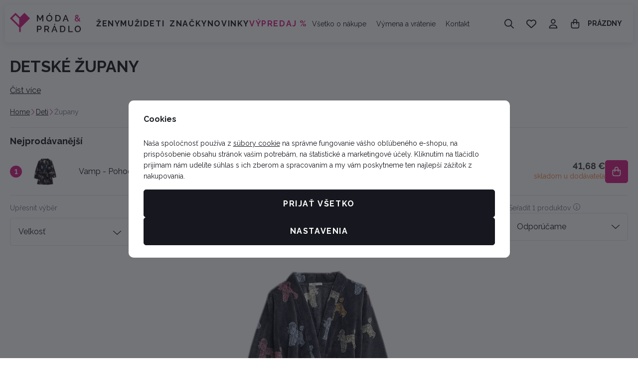

--- FILE ---
content_type: text/css
request_url: https://data.moda-pradlo.cz/web/build/c-section.0d1c1ba9.css
body_size: 6089
content:
.c-articleslist{container-type:inline-size;display:flex;flex-direction:column;margin:0 0 1rem;width:100%}.c-articleslist .articles{display:flex;flex-wrap:wrap;gap:30px}@media screen and (max-width:543px){.c-articleslist .articles{gap:20px}}.c-recommender{container-type:inline-size;margin-bottom:1rem;margin-top:0;position:relative;width:100%}.c-recommender .products{display:flex;flex-wrap:wrap;gap:10px 30px}.c-recommender .more-products{text-align:center;transform:translateY(0)}.c-recommender .more-products>button{background-color:#f7f7f7;border-color:#e5e6eb;color:#1d2026;font-size:.75rem;padding:10px 12px}.c-recommender .more-products>button.active,.c-recommender .more-products>button:active,.c-recommender .more-products>button:focus,.c-recommender .more-products>button:hover{background-color:#dedede;border-color:#c8cad5;color:#1d2026}.c-recommender .sections-tabs{display:flex;gap:32px;margin:0 0 20px}.c-recommender .sections-tabs button{background-color:transparent;border:none;border-bottom:3px solid transparent;font-size:.875rem;font-weight:700;padding:0 0 7px}.c-recommender .sections-tabs .active-tab{border-bottom:3px solid #17181f}@container (inline-size < 768px){.c-recommender .carousel-wrapper:not(.container-query-polyfill){flex-wrap:nowrap;margin:0;overflow-y:auto}.c-recommender .carousel-wrapper:not(.container-query-polyfill) ::-webkit-scrollbar,.c-recommender .carousel-wrapper:not(.container-query-polyfill)::-webkit-scrollbar{height:0}.c-recommender .carousel-wrapper:not(.container-query-polyfill) .c-productlist-lineitem{border-bottom:none;flex:1 0 75%}.c-recommender .square-item-carousel:not(.container-query-polyfill){gap:10px;margin:0 -31px 0 0}.c-recommender button:not(.c-product-addtocartbutton){display:none}}.c-alert{border-radius:5px;font-size:.875rem;font-weight:400;margin:0 0 10px;padding:10px 15px;text-align:left;width:100%}.c-alert[class*=light]{border:1px solid}.c-alert-success{background-color:#0ac06c;color:#fff}.c-alert-error{background-color:#e60041;color:#fff}.c-alert-warning{background-color:#f7863f;color:#fff}.c-alert-info{background-color:#4569fb;color:#fff}.c-alert-success-light{background-color:#fff;border-color:#0ac06c;color:#0ac06c}.c-alert-error-light{background-color:#fff;border-color:#e60041;color:#e60041}.c-alert-warning-light{background-color:#fff;border-color:#f7863f;color:#f7863f}.c-alert-info-light{background-color:#fff;border-color:#4569fb;color:#4569fb}.wpj-modal-loading-side{width:400px}.c-modal-side{background:#fff;border-radius:0;height:100vh;margin:unset;max-width:100%;overflow-x:hidden;overflow-y:auto;padding:25px 30px;pointer-events:auto;position:absolute;right:-100%;top:0;transition:right .3s;width:400px}.c-modal-side .header{align-items:center;display:flex;gap:10px;justify-content:space-between;margin:0 0 25px;width:100%}.c-modal-side .header .title-default{margin:0}.c-modal-side .header .close{align-items:center;background:none;border:none;border-radius:0;color:#1d2026;cursor:pointer;display:flex;font-size:1rem;gap:10px;line-height:1;padding:unset;transition:color .3s;z-index:1}.c-modal-side .header .close.active,.c-modal-side .header .close:active,.c-modal-side .header .close:focus,.c-modal-side .header .close:hover{color:#e60041}.c-modal-side .header .close-caption{display:none}@media screen and (max-width:543px){.c-modal-side{border-radius:0;margin:unset;padding:20px 10px}}.c-pager{align-items:center;container-type:inline-size;display:flex;flex-wrap:wrap;gap:10px;justify-content:center;margin:1rem 0 2rem;width:100%}.c-pager>div{text-align:center;width:100%}.c-pager>div:first-child{order:2}.c-pager>div.c-pager-productcounter{order:0}.c-pager .btn-loader,.c-pager .btn-scroll-top{max-width:100%;width:100%}.c-pager .btn-loader{background-color:#d9258a;border-color:#d9258a;color:#fff}.c-pager .btn-loader.active,.c-pager .btn-loader:active,.c-pager .btn-loader:focus,.c-pager .btn-loader:hover{background-color:#ad1e6e;border-color:#ad1e6e;color:#fff}.c-pager .btn-pager{aspect-ratio:1;background-color:#fff;border-color:#e5e6eb;border-radius:50%;box-shadow:none;color:#1d2026;font-size:.875rem}.c-pager .btn-pager.active,.c-pager .btn-pager:active,.c-pager .btn-pager:focus,.c-pager .btn-pager:hover{background-color:#e6e6e6;border-color:#c8cad5;color:#1d2026}.c-pager .btn-pager.disabled,.c-pager .btn-pager:disabled{background-color:#fff;border-color:#e5e6eb;color:#e5e6eb}.c-pager .btn-pager.disabled.active,.c-pager .btn-pager.disabled:active,.c-pager .btn-pager.disabled:focus,.c-pager .btn-pager.disabled:hover,.c-pager .btn-pager:disabled.active,.c-pager .btn-pager:disabled:active,.c-pager .btn-pager:disabled:focus,.c-pager .btn-pager:disabled:hover{background-color:#e6e6e6;border-color:#c8cad5;color:#e5e6eb}.c-pager .btn-pager-prev{margin-right:20px}.c-pager .btn-pager-next{margin-left:20px}.c-pager .pagination{align-items:center;display:flex;gap:0;justify-content:center;list-style:none;margin-bottom:0;padding-left:0}.c-pager .pagination>li{display:inline-block}.c-pager .pagination a:not(.btn){align-items:center;background-color:transparent;border-radius:0;color:#1d2026;display:flex;font-size:.875rem;font-weight:400;justify-content:center;min-height:unset;min-width:25px;text-decoration:underline;transition:background-color .3s}.c-pager .pagination a:not(.btn):active,.c-pager .pagination a:not(.btn):hover{text-decoration:none}.c-pager .pagination .active a{background-color:transparent;color:#797c90;font-size:.875rem;font-weight:400;pointer-events:none;text-decoration:none}.c-pager .pagination li:not(.active):hover a:not(.btn){background-color:transparent}@container (inline-size > 860px){.c-pager>div{flex:1;text-align:left;width:calc(50% - 135px)}.c-pager>div:first-child{order:0}.c-pager>div.c-pager-productcounter{flex:1 1 100%;order:0;width:100%}.c-pager .btn-scroll-top{max-width:unset;width:unset}.c-pager .btn-loader{max-width:270px;width:100%}.c-pager .pagination{justify-content:flex-end}}.c-pager-productcounter{margin:0 auto 36px;padding:32px 0 0}.c-pager-productcounter p{color:#1d2026;font-size:.875rem;font-weight:400;text-align:center}.c-pager-productcounter .product-progress{background-color:#f7f7f7;border-radius:12px;height:3px;margin:0 auto;max-width:254px;overflow:hidden;width:100%}.c-pager-productcounter .products-progress-bar{background-color:#17181f;height:100%;transition:width .3s ease;width:var(--progress)}.c-pagertop{margin:0 0 0 auto;width:100%}.c-pagertop .btn-pager{aspect-ratio:1;background-color:#fff;border-color:#e5e6eb;box-shadow:none;color:#1d2026;font-size:.875rem;font-weight:400;letter-spacing:normal;padding:.5rem .75rem}.c-pagertop .btn-pager.active,.c-pagertop .btn-pager:active,.c-pagertop .btn-pager:focus,.c-pagertop .btn-pager:hover{background-color:#e6e6e6;border-color:#c8cad5;color:#1d2026}.c-pagertop .btn-pager.disabled,.c-pagertop .btn-pager:disabled{background-color:#fff;border-color:#e5e6eb;color:#e5e6eb}.c-pagertop .btn-pager.disabled.active,.c-pagertop .btn-pager.disabled:active,.c-pagertop .btn-pager.disabled:focus,.c-pagertop .btn-pager.disabled:hover,.c-pagertop .btn-pager:disabled.active,.c-pagertop .btn-pager:disabled:active,.c-pagertop .btn-pager:disabled:focus,.c-pagertop .btn-pager:disabled:hover{background-color:#e6e6e6;border-color:#c8cad5;color:#e5e6eb}.c-pagertop .btn-pager-prev{margin-right:10px}.c-pagertop .btn-pager-next{margin-left:10px}.c-pagertop .pagination{align-items:center;display:flex;justify-content:flex-end;list-style:none;margin-bottom:0;padding-left:0}.c-pagertop .pagination>li{display:inline-block}.c-pagertop .pagination span{color:#1d2026;font-size:.875rem;font-weight:400}@container (inline-size < 992px){.c-pagertop{display:none}}.c-product-b2bprice{display:flex;flex-direction:column}.c-product-b2bprice .price-without-vat{color:#17181f;font-size:.75rem;font-weight:700}.c-product-b2bprice .price-with-vat{color:#17181f;font-size:.625rem;font-weight:400}.c-product-buycount>div{border:1px solid #e5e6eb;border-radius:5px;display:flex;flex-shrink:0;overflow:hidden;width:70px}.c-product-buycount>div:empty{border:none;border-radius:0}.c-product-buycount>div .form-control{border:0;border-radius:5px;flex:unset;padding-left:0;padding-right:0;text-align:center;width:60%}.c-product-buycount>div>div{display:flex;width:40%}.c-product-buycount>div>div button{align-items:center;background:transparent;background-color:#fff;border:none;cursor:pointer;display:flex;justify-content:center}.c-product-buycount.buycount-arrows>div>div{flex-direction:column}.c-product-buycount.buycount-arrows>div>div button{height:50%}.c-product-buycount.buycount-plusminus>div{position:relative}.c-product-buycount.buycount-plusminus>div .form-control{margin:0 30%;position:relative;z-index:1}.c-product-buycount.buycount-plusminus>div>div{align-items:center;flex-direction:row-reverse;height:100%;justify-content:space-between;position:absolute;width:100%}.c-product-buycount.buycount-plusminus>div>div button{height:100%;width:30%}.c-product-buycount.buycount-plusminus>div>div button i{display:flex}.c-productlist-banner{flex:1;line-height:1.1;padding:0 0 10px}.c-productlist-banner.theme-black>a{position:relative}.c-productlist-banner.theme-black>a:after{background:linear-gradient(0deg,#17181f,rgba(23,24,31,0) 70%);bottom:0;content:"";display:block;left:0;opacity:.5;position:absolute;right:0;top:0}.c-productlist-banner.theme-black .content{color:#fff}.c-productlist-banner.theme-white .content{color:#1d2026}.c-productlist-banner .catalog-banner{display:block;height:100%;position:relative}.c-productlist-banner .catalog-banner:before{background:linear-gradient(180deg,rgba(23,24,31,0),rgba(23,24,31,0) 45%,rgba(23,24,31,.85));content:"";display:block;height:100%;left:0;position:absolute;top:0;width:100%;z-index:0}.c-productlist-banner .content{bottom:0;color:#fff;left:0;padding:0 20px 25px;position:absolute;right:0;z-index:1}.c-productlist-banner .content .label{background:#17181f;border-radius:5px;color:#fff;display:inline-block;font-size:.875rem;font-weight:600;line-height:1;margin:0 0 10px;padding:5px 8px}.c-productlist-banner .content .title{font-family:Raleway,sans-serif;font-size:32px;font-weight:700;letter-spacing:.1em;margin:0 0 7px;text-align:left;text-transform:uppercase}.c-productlist-banner .content .description{font-family:Raleway,sans-serif;font-size:.875rem;font-weight:700;letter-spacing:normal;line-height:1.6;margin:0 0 1rem;text-align:left}.c-productlist-banner .content .btn{min-width:unset;padding:18px 20px;width:auto}.c-productlist-banner .btn-light{background-color:#d9258a;border-color:#d9258a;color:#fff}.c-productlist-banner .btn-light.active,.c-productlist-banner .btn-light:active,.c-productlist-banner .btn-light:focus,.c-productlist-banner .btn-light:hover{background-color:#ad1e6e;border-color:#ad1e6e;color:#fff}.c-productlist-banner .btn-dark{background-color:#17181f;border-color:#17181f;color:#fff}.c-productlist-banner .btn-dark.active,.c-productlist-banner .btn-dark:active,.c-productlist-banner .btn-dark:focus,.c-productlist-banner .btn-dark:hover{background-color:#010102;border-color:#010102;color:#fff}.c-productlist-banner .c-picture{height:100%}.c-productlist-banner .c-picture img{border-radius:5px;height:100%;object-fit:cover;width:100%}@container (inline-size > 290px){.c-productlist-banner:not(.container-query-polyfill){flex-basis:calc(50% - 5px);max-width:calc(50% - 5px)}}@container (inline-size > 768px){.c-productlist-banner:not(.container-query-polyfill){flex-basis:calc(33.33333% - 6.66667px);max-width:calc(33.33333% - 6.66667px)}}@container (inline-size > 992px){.c-productlist-banner:not(.container-query-polyfill){flex-basis:calc(25% - 7.5px);max-width:calc(25% - 7.5px)}}.c-productlist-bestselleritem{align-items:center;border-bottom:1px solid #e5e6eb;display:flex;flex:1 0 100%;gap:19px;justify-content:space-between;padding:0 0 10px}.c-productlist-bestselleritem.borderless{border-bottom:0}.c-productlist-bestselleritem>a{align-items:center;display:flex;flex:1;text-decoration:none}.c-productlist-bestselleritem>a.active .title,.c-productlist-bestselleritem>a:active .title,.c-productlist-bestselleritem>a:focus .title,.c-productlist-bestselleritem>a:hover .title{text-decoration:underline}.c-productlist-bestselleritem .c-picture{background:#fff;border:0;border-radius:0;flex:0 0 74px;overflow:hidden;padding:10px;position:relative;width:74px}.c-productlist-bestselleritem .c-picture:before{background:rgba(4,4,43,.052);content:"";display:block;inset:0;position:absolute}.c-productlist-bestselleritem .c-picture img{margin:auto}.c-productlist-bestselleritem .c-product-discountlabel{left:10px;position:absolute;top:10px}.c-productlist-bestselleritem .c-product-submitblock{margin-bottom:0}.c-productlist-bestselleritem .c-product-submitblock .text{display:none}.c-productlist-bestselleritem .c-product-submitblock .btn-ctr,.c-productlist-bestselleritem .c-product-submitblock .c-product-addtocartbutton{border-radius:5px;height:46px;padding:0;width:46px}.c-productlist-bestselleritem .c-product-submitblock .btn-ctr>.c-icon,.c-productlist-bestselleritem .c-product-submitblock .c-product-addtocartbutton>.c-icon{height:20px;left:0;margin:0;position:relative;width:20px}.c-productlist-bestselleritem .counter{align-items:center;background:#d9258a;border-radius:50%;color:#fff;display:flex;font-size:.875rem;font-weight:700;height:24px;justify-content:center;margin:0 10px 0 0;min-width:24px;width:24px}.c-productlist-bestselleritem .counter-1,.c-productlist-bestselleritem .counter-2,.c-productlist-bestselleritem .counter-3{background:#d9258a}.c-productlist-bestselleritem .content{align-items:flex-end;display:flex;flex:1;flex-direction:column;min-width:108px}.c-productlist-bestselleritem .title{color:#1d2026;font-size:1rem;font-weight:400;margin:0 0 0 30px;overflow:hidden;-webkit-line-clamp:2;display:-webkit-box;-webkit-box-orient:vertical}.c-productlist-bestselleritem .c-product-price{align-items:flex-end;display:flex;flex-direction:column;margin:0}.c-productlist-bestselleritem .c-product-price>div{margin:0}.c-productlist-bestselleritem .c-product-price>div strong{font-size:18px;font-weight:700}.c-productlist-bestselleritem .c-product-price>div:has(+p) strong{color:#e60041}.c-productlist-bestselleritem .c-product-price p strong{color:#797c90;font-size:.75rem}.c-productlist-bestselleritem .c-product-deliverytime-availability{margin:0}.c-productlist-bestselleritem .c-product-deliverytime-availability p{font-size:.875rem;font-weight:400}.c-productlist-bestselleritem .c-product-addtocartbutton>.c-icon{left:unset;position:relative}.c-productlist-bestselleritem .c-product-addtocartbutton .text{display:none}@container (inline-size < 768px){.c-productlist-bestselleritem.carousel-item:not(.container-query-polyfill){border-bottom:unset;flex:unset;flex-direction:column;min-width:45%;padding:5px 12px}.c-productlist-bestselleritem.carousel-item:not(.container-query-polyfill):not(:last-child){border-right:1px solid #e5e6eb}.c-productlist-bestselleritem.carousel-item:not(.container-query-polyfill)>a:not(.container-query-polyfill){flex-direction:column;position:relative}.c-productlist-bestselleritem.carousel-item:not(.container-query-polyfill) .c-product-submitblock:not(.container-query-polyfill){display:none}.c-productlist-bestselleritem.carousel-item:not(.container-query-polyfill) .counter{left:7px;margin:0;position:absolute;top:-5px;z-index:1}.c-productlist-bestselleritem.carousel-item:not(.container-query-polyfill) .title{margin:10px 0 5px;text-align:center}.c-productlist-bestselleritem.carousel-item:not(.container-query-polyfill) .content{align-items:center;justify-content:flex-end}}@container (inline-size > 992px){.c-productlist-bestselleritem:not(.container-query-polyfill){flex:1 0 21%;max-width:calc(25% - 10px)}.c-productlist-bestselleritem.has-buyform:not(.container-query-polyfill){flex:1 0 45%;max-width:calc(50% - 10px)}}.c-productlist-lineitemwithvariations{border:1px solid #e5e6eb;border-radius:0;container-type:inline-size;flex:1 0 100%}.c-productlist-lineitemwithvariations.borderless{border:0}.c-productlist-lineitemwithvariations .product{align-items:center;display:flex;flex-direction:column;gap:10px;justify-content:space-between;padding:20px 15px}.c-productlist-lineitemwithvariations .product .content{justify-content:flex-end}.c-productlist-lineitemwithvariations .product .content>a{align-items:center;display:flex;gap:10px;text-decoration:none;width:100%}.c-productlist-lineitemwithvariations .product .content>a.active .title,.c-productlist-lineitemwithvariations .product .content>a:active .title,.c-productlist-lineitemwithvariations .product .content>a:focus .title,.c-productlist-lineitemwithvariations .product .content>a:hover .title{text-decoration:underline}.c-productlist-lineitemwithvariations .buy-form-wrapper{width:100%}.c-productlist-lineitemwithvariations .buy-form-wrapper .btn-block{position:relative}.c-productlist-lineitemwithvariations .buy-form-wrapper .btn-block .c-icon{font-size:18px;position:absolute;right:14px;top:50%;transform:translateY(-50%);transition:.3s}.c-productlist-lineitemwithvariations .buy-form-wrapper .btn-block.active .c-icon{transform:translateY(-50%) rotate(-180deg)}.c-productlist-lineitemwithvariations .variations{border-top:1px solid #e5e6eb}.c-productlist-lineitemwithvariations .variation{align-items:center;display:flex;flex-direction:column;gap:10px;justify-content:space-between;padding:15px}.c-productlist-lineitemwithvariations .variation:not(:last-child){border-bottom:1px solid #e5e6eb}.c-productlist-lineitemwithvariations .variation .title-wrapper{max-width:-webkit-fit-content;max-width:-moz-fit-content;max-width:fit-content;width:100%}.c-productlist-lineitemwithvariations .variation .title-wrapper .code{color:#e5e6eb;font-size:.75rem;margin-bottom:0}.c-productlist-lineitemwithvariations .content{align-items:center;display:flex;flex:1;flex-wrap:wrap;justify-content:space-between;width:100%}.c-productlist-lineitemwithvariations .c-product-labels{order:-1;width:100%}.c-productlist-lineitemwithvariations .labels-empty{display:none}.c-productlist-lineitemwithvariations .c-product-b2bprice{align-items:flex-end;flex-direction:column;text-align:right;width:100%}.c-productlist-lineitemwithvariations .c-product-b2bprice .price-without-vat{font-size:1rem;font-weight:700}.c-productlist-lineitemwithvariations .c-product-b2bprice .price-with-vat{font-size:.875rem;font-weight:400}.c-productlist-lineitemwithvariations .c-product-buyform{display:flex;gap:10px}.c-productlist-lineitemwithvariations .c-picture{background:#fff;border:0;border-radius:10px;max-width:74px;overflow:hidden;padding:10px;position:relative;width:100%}.c-productlist-lineitemwithvariations .c-picture:before{background:rgba(4,4,43,.052);content:"";display:block;inset:0;position:absolute}.c-productlist-lineitemwithvariations .c-picture img{margin:auto}.c-productlist-lineitemwithvariations .c-product-discountlabel{left:10px;position:absolute;top:10px}.c-productlist-lineitemwithvariations .title{color:#1d2026;font-size:.875rem;font-weight:400;margin:0}.c-productlist-lineitemwithvariations .c-product-deliverytime-availability{margin:0;text-align:right;width:110px}.c-productlist-lineitemwithvariations .c-product-deliverytime-availability p{font-size:.75rem;font-weight:400}@container (inline-size > 600px){.c-productlist-lineitemwithvariations .c-product-b2bprice:not(.container-query-polyfill){max-width:170px}.c-productlist-lineitemwithvariations .product .content:not(.container-query-polyfill){justify-content:space-between}.c-productlist-lineitemwithvariations .product .content:not(.container-query-polyfill)>a{width:250px}.c-productlist-lineitemwithvariations .c-product-deliverytime-availability:not(.container-query-polyfill){text-align:center}.c-productlist-lineitemwithvariations .variation .title-wrapper:not(.container-query-polyfill){max-width:166px}}@container (inline-size > 768px){.c-productlist-lineitemwithvariations .labels-empty:not(.container-query-polyfill){display:block}.c-productlist-lineitemwithvariations .variation .title-wrapper:not(.container-query-polyfill){margin-left:84px}.c-productlist-lineitemwithvariations .c-product-deliverytime-availability:not(.container-query-polyfill){text-align:left}.c-productlist-lineitemwithvariations .c-product-labels:not(.container-query-polyfill){order:0}.c-productlist-lineitemwithvariations .c-product-labels:not(.container-query-polyfill),.c-productlist-lineitemwithvariations .labels-empty:not(.container-query-polyfill){margin:0;width:150px}.c-productlist-lineitemwithvariations .content:not(.container-query-polyfill){flex-wrap:nowrap}}@container (inline-size > 992px){.c-productlist-lineitemwithvariations .product:not(.container-query-polyfill),.c-productlist-lineitemwithvariations .variation:not(.container-query-polyfill){flex-direction:row;gap:50px}.c-productlist-lineitemwithvariations .buy-form-wrapper:not(.container-query-polyfill){max-width:240px}}.c-search-form{container-type:inline-size;padding-bottom:50px;text-align:center}.c-search-form form{display:flex;flex-direction:column;gap:10px;margin:0 auto;max-width:600px}.c-search-form .btn{background-color:#17181f;border-color:#17181f;color:#fff}.c-search-form .btn.active,.c-search-form .btn:active,.c-search-form .btn:focus,.c-search-form .btn:hover{background-color:#010102;border-color:#010102;color:#fff}@container (inline-size > 500px){.c-search-form form:not(.container-query-polyfill){flex-direction:row}}.c-search-results-tileitems{container-type:inline-size;margin-bottom:1rem;width:100%}.c-search-results-tileitems .inner{display:grid;gap:10px;grid-template-columns:1fr}.c-search-results-tileitems .item{background:#fff;border:1px solid transparent;border-radius:5px;min-height:75px;overflow:hidden;padding:0;position:relative;transition:border-color .3s}.c-search-results-tileitems .item:before{background:rgba(4,4,43,.052);content:"";display:block;inset:0;position:absolute}.c-search-results-tileitems .item.active,.c-search-results-tileitems .item:active,.c-search-results-tileitems .item:focus,.c-search-results-tileitems .item:hover{border-color:#17181f}.c-search-results-tileitems .item-inner{align-items:center;display:flex;height:100%;padding:10px;position:relative;text-decoration:none}.c-search-results-tileitems .item-image{background:#fff;border-radius:5px;overflow:hidden;padding:0;position:relative}.c-search-results-tileitems .item-image:before{background:rgba(4,4,43,.052);content:"";display:block;inset:0;position:absolute}.c-search-results-tileitems .item-image img{max-height:50px;max-width:150px;object-fit:contain}.c-search-results-tileitems .item-title{color:#17181f;font-size:1rem;letter-spacing:0;line-height:1.6;padding:0 20px}.c-search-results-tileitems .item-title h2{color:inherit;font-family:inherit;font-size:inherit;font-weight:inherit;letter-spacing:inherit;line-height:inherit;margin:inherit;text-transform:inherit}@container (inline-size > 544px){.c-search-results-tileitems .inner:not(.container-query-polyfill){grid-template-columns:repeat(2,1fr)}}@container (inline-size > 768px){.c-search-results-tileitems .inner:not(.container-query-polyfill){grid-template-columns:repeat(3,1fr)}}@container (inline-size > 1260px){.c-search-results-tileitems .inner:not(.container-query-polyfill){grid-template-columns:repeat(4,1fr)}}.c-search-tabs{container-type:inline-size;display:flex;flex-wrap:wrap;margin-bottom:2rem}.c-search-tabs .responsive-nav{display:none}@media screen and (max-width:767px){.c-search-tabs .responsive-nav{display:flex;overflow-x:scroll;overflow-y:hidden}.c-search-tabs .responsive-nav~.c-search-tabs-tab-link{display:none}.c-search-tabs .responsive-nav svg{display:none}}.c-search-tabs-tab{background:#fff;border-top:1px solid #e5e6eb;display:none;padding:30px 0;width:100%}.c-search-tabs-tab>div{opacity:0;transition:opacity .3s}.c-search-tabs-tab.active{display:block}.c-search-tabs-tab.active>div{opacity:1}.c-search-tabs-tab-link{align-items:center;background-color:transparent;border-bottom:3px solid transparent;color:#1d2026;cursor:pointer;display:inline-flex;font-size:1rem;font-weight:700;justify-content:center;line-height:1;margin:0 5px;order:unset;padding:25px 7px;position:relative;text-decoration:none;transition:border-bottom-color .3s,background-color .3s;width:100%;z-index:1}.c-search-tabs-tab-link:active,.c-search-tabs-tab-link:hover{text-decoration:none}.c-search-tabs-tab-link span{color:#797c90;font-size:.875rem;font-weight:400}.c-search-tabs-tab-link svg{position:absolute;right:0;transition:transform .3s}.c-search-tabs-tab-link.active svg{transform:rotate(-180deg)}.c-search-tabs-tab-link.active,.c-search-tabs-tab-link:active,.c-search-tabs-tab-link:focus,.c-search-tabs-tab-link:hover{background-color:#fff;border-bottom-color:#d9258a}@container (inline-size > 500px){.c-search-tabs-tab-link{margin:0 35px -2px 0;order:-1;width:unset}.c-search-tabs-tab-link svg:not(.container-query-polyfill){display:none}}.c-search-view{container-type:inline-size}.c-search-view .search-left-side{display:none}.c-search-view .filter-top-wrapper{align-items:center;display:flex;flex-wrap:wrap;gap:10px;margin-bottom:10px}.c-search-view .filter-top-wrapper .btn-resp-filters{display:flex;flex:1}.c-search-view .filter-top-wrapper .c-section-filter-sorting-row{flex-wrap:wrap}.c-search-view .filter-top-wrapper .c-section-filter-sorting-row .custom-control{align-items:center;display:flex}.c-search-view .filter-instore-wrapper{display:flex;min-width:unset;width:100%}.c-search-view .filter-instore-wrapper .filter-instore{display:flex;gap:20px;width:100%}@container (inline-size > 992px){.c-search-view .search-products-container:not(.container-query-polyfill){display:flex;gap:30px}.c-search-view .search-left-side:not(.container-query-polyfill){display:block;flex:0 0 290px}.c-search-view .search-right-side:not(.container-query-polyfill){flex:1 1 auto}.c-search-view .btn-resp-filters:not(.container-query-polyfill){display:none}.c-search-view .filter-instore-wrapper:not(.container-query-polyfill){min-width:425px}.c-search-view .c-section-filter-sorting-row:not(.container-query-polyfill),.c-search-view .filter-top-wrapper:not(.container-query-polyfill){flex-wrap:nowrap}}.c-section-description{color:unset;font-size:1rem;margin:0 0 30px;scroll-margin:110px}.c-section-description .producer-description{align-items:center;display:flex;gap:10px;justify-content:flex-start}.c-section-description .producer-logo{align-items:center;display:flex;flex:0 0 20%;flex-direction:column;text-align:center}.c-section-description .producer-logo .c-picture{display:inline-block;margin-bottom:20px;max-height:40px;max-width:140px}.c-section-description .producer-logo .c-picture img{height:auto;max-height:40px;max-width:140px;width:auto}@media screen and (max-width:767px){.c-section-description .producer-description{align-items:flex-start;flex-direction:column;justify-content:space-between}}.c-section-filter-reset{display:flex;flex-wrap:wrap;gap:10px;margin:0 0 1rem}.c-section-filter-reset .reset-all{background:transparent;border:none;color:#e60041;cursor:pointer;font-size:.875rem;font-weight:400;text-decoration:underline}.c-section-filter-reset .reset-all:active,.c-section-filter-reset .reset-all:hover{text-decoration:none}.c-section-filter-reset .reset-item{align-items:center;background:#f7f7f7;border:0;border-radius:5px;color:#1d2026;cursor:pointer;display:inline-flex;font-size:.875rem;font-weight:400;justify-content:center;padding:6px 9px;transition:background-color .3s,border-color .3s}.c-section-filter-reset .reset-item.active,.c-section-filter-reset .reset-item:active,.c-section-filter-reset .reset-item:focus,.c-section-filter-reset .reset-item:hover{background:#eaeaea;border-color:#d7d8e0}.c-section-filter-reset .reset-item .name{display:none;margin-right:2px}.c-section-filter-reset .reset-item .c-icon{color:#e60041;font-size:.75rem;line-height:1;margin-left:10px}.c-section-filter-reset .reset-item .c-icon svg{height:1em;width:1em}.c-section-filter-sorting-row{align-items:center;display:flex;gap:10px;margin:39px 0 15px}.c-section-filter-sorting-row .title{color:#797c90;font-size:.875rem;margin-bottom:0}.c-section-filter-sorting-row .custom-control{border:1px solid #e5e6eb;border-radius:5px;font-weight:unset;padding:12px 16px}.c-section-filter-sorting-row .custom-control:has(.custom-control-input:checked){border-color:#1d2026;border-bottom:1px solid}.c-section-filter-sorting-row .custom-control:hover{border-color:#1d2026}.c-section-filter-sorting-row .tooltip{cursor:help;line-height:1;margin-left:5px;position:relative;vertical-align:middle}.c-section-filter-sorting-row .tooltip .c-icon{color:#1d2026;font-size:.875rem}.c-section-filter-sorting-row .tooltip span{background:#fff;border:1px solid #e5e6eb;bottom:100%;box-shadow:0 3px 13px 0 rgba(20,25,71,.08);color:#17181f;display:none;font-size:.875rem;font-style:italic;left:-10px;line-height:1.6;padding:5px;position:absolute;text-align:center;white-space:normal;width:250px;z-index:1000}.c-section-filter-sorting-row .tooltip.active span,.c-section-filter-sorting-row .tooltip:active span,.c-section-filter-sorting-row .tooltip:focus span,.c-section-filter-sorting-row .tooltip:hover span{display:block}.c-section-filter-sorting-select{align-items:center;display:flex;flex-wrap:wrap;gap:10px;line-height:1.4;margin:0 0 1rem}.c-section-filter-sorting-select .title{align-items:center;color:#797c90;display:flex;font-size:.875rem;font-weight:400;z-index:1}.c-section-filter-sorting-select p{margin:0}.c-section-filter-sorting-select .form-control{border:1px solid #e5e6eb;color:#1d2026;font-weight:400;min-width:170px;text-decoration:unset}@media screen and (max-width:543px){.c-section-filter-sorting-select{flex-wrap:wrap;justify-content:center}}.c-section-filter-total{color:inherit}.c-section-imagetitle{container-type:inline-size;margin:20px 0;position:relative}.c-section-imagetitle.has-image{align-items:end;display:grid;justify-items:start}.c-section-imagetitle.has-image>.c-picture{grid-area:1/1;width:100%}.c-section-imagetitle.has-image>.c-picture img{border-radius:0;min-height:530px;object-fit:cover;width:100%}@container (inline-size > 544px){.c-section-imagetitle.has-image>.c-picture img{min-height:530px}}.c-section-imagetitle.has-image .inner-wrapper{grid-area:1/1}.c-section-imagetitle.has-image>.container{max-width:1230px}.c-section-imagetitle.has-image .inner-title{padding:100px 0 50px}.c-section-imagetitle.has-image h1{color:#fff;text-align:left}.c-section-imagetitle.has-image .c-section-description{color:#fff;max-width:600px;text-align:left}.c-section-imagetitle.has-image.theme-dark .c-section-description,.c-section-imagetitle.has-image.theme-dark h1{color:#17181f}.c-section-imagetitle h1{color:#1d2026;font-family:Raleway,sans-serif;font-size:32px;font-weight:700;letter-spacing:normal;margin:0 0 1rem;max-width:100%;text-align:left;text-transform:uppercase}@container (inline-size > 544px){.c-section-imagetitle h1{font-size:44px}}.c-section-imagetitle .c-section-description{margin-bottom:0;max-width:600px}.c-section-listshow>form{display:flex}.c-section-products{container-type:inline-size;margin-bottom:50px;width:100%}.c-section-products>div{display:flex;flex-wrap:wrap;gap:10px}.c-section-products>div>div:first-child{order:1}.c-section-products>div>div:nth-child(2){order:2}.c-section-products>div>div:nth-child(3){order:3}.c-section-products>div>div:nth-child(4){order:4}.c-section-products>div>div:nth-child(5){order:5}.c-section-products>div>div:nth-child(6){order:6}.c-section-products>div>div:nth-child(7){order:7}.c-section-products>div>div:nth-child(8){order:8}.c-section-products>div>div:nth-child(9){order:9}.c-section-products>div>div:nth-child(10){order:10}.c-section-products>div>div:nth-child(11){order:11}.c-section-products>div>div:nth-child(12){order:12}.c-section-products>div>div:nth-child(13){order:13}.c-section-products>div>div:nth-child(14){order:14}.c-section-products>div>div:nth-child(15){order:15}.c-section-products>div>div:nth-child(16){order:16}.c-section-products>div>div:nth-child(17){order:17}.c-section-products>div>div:nth-child(18){order:18}.c-section-products>div>div:nth-child(19){order:19}.c-section-products>div>div:nth-child(20){order:20}.c-section-products>div>div:nth-child(21){order:21}.c-section-products>div>div:nth-child(22){order:22}.c-section-products>div>div:nth-child(23){order:23}.c-section-products>div>div:nth-child(24){order:24}.c-section-products>div>div:nth-child(25){order:25}.c-section-products>div>div:nth-child(26){order:26}.c-section-products>div>div:nth-child(27){order:27}.c-section-products>div>div:nth-child(28){order:28}.c-section-products>div>div:nth-child(29){order:29}.c-section-products>div>div:nth-child(30){order:30}.c-section-products>div>div:nth-child(31){order:31}.c-section-products>div>div:nth-child(32){order:32}.c-section-products>div>div:nth-child(33){order:33}.c-section-products>div>div:nth-child(34){order:34}.c-section-products>div>div:nth-child(35){order:35}.c-section-products>div>div:nth-child(36){order:36}.c-section-products>div>div:nth-child(37){order:37}.c-section-products>div>div:nth-child(38){order:38}.c-section-products>div>div:nth-child(39){order:39}.c-section-products>div>div:nth-child(40){order:40}.c-section-products>div>div:nth-child(41){order:41}.c-section-products>div>div:nth-child(42){order:42}.c-section-products>div>div:nth-child(43){order:43}.c-section-products>div>div:nth-child(44){order:44}.c-section-products>div>div:nth-child(45){order:45}.c-section-products>div>div:nth-child(46){order:46}.c-section-products>div>div:nth-child(47){order:47}.c-section-products>div>div:nth-child(48){order:48}.c-section-products>div>div:nth-child(49){order:49}.c-section-products>div>div:nth-child(50){order:50}.c-section-products>div>div:nth-child(51){order:51}.c-section-products>div>div:nth-child(52){order:52}.c-section-products>div>div:nth-child(53){order:53}.c-section-products>div>div:nth-child(54){order:54}.c-section-products>div>div:nth-child(55){order:55}.c-section-products>div>div:nth-child(56){order:56}.c-section-products>div>div:nth-child(57){order:57}.c-section-products>div>div:nth-child(58){order:58}.c-section-products>div>div:nth-child(59){order:59}.c-section-products>div>div:nth-child(60){order:60}.c-section-products>div>div:nth-child(61){order:61}.c-section-products>div>div:nth-child(62){order:62}.c-section-products>div>div:nth-child(63){order:63}.c-section-products>div>div:nth-child(64){order:64}.c-section-products>div>div:nth-child(65){order:65}.c-section-products>div>div:nth-child(66){order:66}.c-section-products>div>div:nth-child(67){order:67}.c-section-products>div>div:nth-child(68){order:68}.c-section-products>div>div:nth-child(69){order:69}.c-section-products>div>div:nth-child(70){order:70}.c-section-products>div>div:nth-child(71){order:71}.c-section-products>div>div:nth-child(72){order:72}.c-section-products>div>div:nth-child(73){order:73}.c-section-products>div>div:nth-child(74){order:74}.c-section-products>div>div:nth-child(75){order:75}.c-section-products>div>div:nth-child(76){order:76}.c-section-products>div>div:nth-child(77){order:77}.c-section-products>div>div:nth-child(78){order:78}.c-section-products>div>div:nth-child(79){order:79}.c-section-products>div>div:nth-child(80){order:80}.c-section-products>div>div:nth-child(81){order:81}.c-section-products>div>div:nth-child(82){order:82}.c-section-products>div>div:nth-child(83){order:83}.c-section-products>div>div:nth-child(84){order:84}.c-section-products>div>div:nth-child(85){order:85}.c-section-products>div>div:nth-child(86){order:86}.c-section-products>div>div:nth-child(87){order:87}.c-section-products>div>div:nth-child(88){order:88}.c-section-products>div>div:nth-child(89){order:89}.c-section-products>div>div:nth-child(90){order:90}.c-section-products>div>div:nth-child(91){order:91}.c-section-products>div>div:nth-child(92){order:92}.c-section-products>div>div:nth-child(93){order:93}.c-section-products>div>div:nth-child(94){order:94}.c-section-products>div>div:nth-child(95){order:95}.c-section-products>div>div:nth-child(96){order:96}.c-section-products>div>div:nth-child(97){order:97}.c-section-products>div>div:nth-child(98){order:98}.c-section-products>div>div:nth-child(99){order:99}.c-section-products>div>div:nth-child(100){order:100}.c-section-products:has(+.c-section-products){margin-bottom:10px}.skeleton{animation:skeleton-loading 1s linear infinite alternate;background-color:rgba(4,4,43,.052)}@keyframes skeleton-loading{0%{background-color:#eaeef1}to{background-color:#f9fafb}}.c-section-subcategories{container-type:inline-size;margin-bottom:2rem;width:100%}.c-section-subcategories .inner{display:grid;gap:10px;grid-template-columns:1fr}.c-section-subcategories .subsection-item{background:#fff;border-radius:5px;min-height:75px;overflow:hidden;padding:0;position:relative}.c-section-subcategories .subsection-item:before{background:rgba(4,4,43,.052);content:"";display:block;inset:0;position:absolute}.c-section-subcategories .subsection-item-inner{align-items:center;border:1px solid transparent;border-radius:5px;box-shadow:none;display:flex;height:100%;padding:10px;position:relative;text-decoration:none;transition:border-color .3s,box-shadow .3s}.c-section-subcategories .subsection-item-inner.active,.c-section-subcategories .subsection-item-inner:active,.c-section-subcategories .subsection-item-inner:focus,.c-section-subcategories .subsection-item-inner:hover{border-color:#17181f;box-shadow:none;text-decoration:none}.c-section-subcategories .subsection-item-image{background:#fff;border-radius:5px;overflow:hidden;padding:0;position:relative}.c-section-subcategories .subsection-item-image:before{background:rgba(4,4,43,.052);content:"";display:block;inset:0;position:absolute}.c-section-subcategories .subsection-item-title{color:#17181f;font-size:.875rem;font-weight:700;letter-spacing:0;line-height:1.6;padding:0 20px}@container (inline-size > 544px){.c-section-subcategories .inner:not(.container-query-polyfill){grid-template-columns:repeat(2,1fr)}.c-section-subcategories .subsection-item-title{font-size:1rem}}@container (inline-size > 768px){.c-section-subcategories .inner:not(.container-query-polyfill){grid-template-columns:repeat(3,1fr)}}@container (inline-size > 1260px){.c-section-subcategories .inner:not(.container-query-polyfill){grid-template-columns:repeat(4,1fr)}}.c-section-subcategories-item{background:#fff;border-radius:5px;container-type:inline-size;overflow:hidden;padding:0;position:relative;width:100%}.c-section-subcategories-item:before{background:rgba(4,4,43,.052);content:"";display:block;inset:0;position:absolute}.c-section-subcategories-item .item{align-items:center;border:1px solid transparent;border-radius:inherit;box-shadow:none;display:flex;height:100%;justify-content:normal;min-height:75px;padding:10px;position:relative;text-decoration:none;transition:border-color .3s,box-shadow .3s}.c-section-subcategories-item .item.active,.c-section-subcategories-item .item:active,.c-section-subcategories-item .item:focus,.c-section-subcategories-item .item:hover{border-color:#17181f;box-shadow:none}.c-section-subcategories-item .image{background:#fff;border-radius:5px;display:block;flex:0 0 auto;overflow:hidden;padding:0;position:relative}.c-section-subcategories-item .image:before{background:rgba(4,4,43,.052);content:"";display:block;inset:0;position:absolute}.c-section-subcategories-item .title{color:#454545;flex:0 1 auto;font-size:1rem;font-weight:700;letter-spacing:normal;line-height:1.6;padding:0 20px;text-transform:none}@container (inline-size > 320px){.c-section-subcategories-item .title:not(.container-query-polyfill){font-size:1.125rem}}.c-section-view{container-type:inline-size;margin-bottom:0}.c-spinner .spinner{animation:spin 1s linear infinite}@keyframes spin{to{transform:rotate(1turn)}}
/*# sourceMappingURL=c-section.0d1c1ba9.css.map*/

--- FILE ---
content_type: text/javascript
request_url: https://data.moda-pradlo.cz/web/build/2072.55859fac.js
body_size: 41272
content:
try{let t="undefined"!=typeof window?window:"undefined"!=typeof global?global:"undefined"!=typeof globalThis?globalThis:"undefined"!=typeof self?self:{},e=(new t.Error).stack;e&&(t._sentryDebugIds=t._sentryDebugIds||{},t._sentryDebugIds[e]="98fee4a4-419b-4ccb-88ac-fbd224f81e56",t._sentryDebugIdIdentifier="sentry-dbid-98fee4a4-419b-4ccb-88ac-fbd224f81e56")}catch(t){}("undefined"!=typeof window?window:"undefined"!=typeof global?global:"undefined"!=typeof globalThis?globalThis:"undefined"!=typeof self?self:{}).SENTRY_RELEASE={id:"c700cba14cc0349af6d74fe2f56beb59b5de9505"};(self.webpackChunk=self.webpackChunk||[]).push([[2072],{81672:(t,e,n)=>{n.d(e,{S:()=>c});var r=n(26496),s=n(21084),i=n(66924),o=n(24180),a=n(51512);function c(){a.WINDOW&&a.WINDOW.document?a.WINDOW.document.addEventListener("visibilitychange",(()=>{const t=(0,r.gB)();if(a.WINDOW.document.hidden&&t){const e="cancelled",{op:n,status:r}=(0,s.U0)(t);o.Q&&i.QE.log(`[Tracing] Transaction: ${e} -> since tab moved to the background, op: ${n}`),r||t.setStatus(e),t.setTag("visibilitychange","document.hidden"),t.end()}})):o.Q&&i.QE.warn("[Tracing] Could not set up background tab detection due to lack of global document")}},83176:(t,e,n)=>{n.d(e,{MR:()=>b,ii:()=>S,m_:()=>E});var r=n(1848),s=n(26316),i=n(17852),o=n(21084),a=n(26496),c=n(51304),u=n(37960),d=n(66924),p=n(26544),l=n(52048),h=n(25692),f=n(24180),g=n(81672),m=n(85360),_=n(40588),y=n(51512);const v={...r.Su,instrumentNavigation:!0,instrumentPageLoad:!0,markBackgroundSpan:!0,enableLongTask:!0,_experiments:{},..._.od},S=(t={})=>{const e=!!f.Q&&!(!t.tracePropagationTargets&&!t.tracingOrigins);(0,s.W)(),!t.tracePropagationTargets&&t.tracingOrigins&&(t.tracePropagationTargets=t.tracingOrigins);const n={...v,...t},r=(0,m.wd)();let h,S;function x(t){const e=(0,i.WS)(),{beforeStartSpan:o,idleTimeout:a,finalTimeout:p,heartbeatInterval:l}=n,g="pageload"===t.op;let _;if(g){const e=g?T("sentry-trace"):"",n=g?T("baggage"):void 0,{traceparentData:r,dynamicSamplingContext:s}=(0,u.s1)(e,n);_={...t,...r,metadata:{...t.metadata,dynamicSamplingContext:r&&!s?{}:s},trimEnd:!0}}else _={...t,trimEnd:!0};const v=o?o(_):_;v.metadata=v.name!==_.name?{...v.metadata,source:"custom"}:v.metadata,h=v.name,S=function(t){const e=t.attributes&&t.attributes[c.y_],n=t.data&&t.data[c.y_],r=t.metadata&&t.metadata.source;return e||n||r}(v),!1===v.sampled&&f.Q&&d.QE.log(`[Tracing] Will not send ${v.op} transaction because of beforeNavigate.`),f.Q&&d.QE.log(`[Tracing] Starting ${v.op} transaction on scope`);const{location:E}=y.WINDOW,b=(0,s.I)(e,v,a,p,!0,{location:E},l,g);return g&&(y.WINDOW.document.addEventListener("readystatechange",(()=>{["interactive","complete"].includes(y.WINDOW.document.readyState)&&b.sendAutoFinishSignal()})),["interactive","complete"].includes(y.WINDOW.document.readyState)&&b.sendAutoFinishSignal()),b.registerBeforeFinishCallback((t=>{r(),(0,m.Ut)(t)})),b}return n.enableLongTask&&(0,m.UP)(),n._experiments.enableInteractions&&(0,m.gl)(),{name:"BrowserTracing",setupOnce:()=>{},afterAllSetup(t){const r=t.getOptions(),{markBackgroundSpan:u,traceFetch:m,traceXHR:v,shouldCreateSpanForRequest:T,enableHTTPTimings:w,_experiments:O}=n,k=r&&r.tracePropagationTargets,I=k||n.tracePropagationTargets;let C;f.Q&&e&&k&&d.QE.warn("[Tracing] The `tracePropagationTargets` option was set in the BrowserTracing integration and top level `Sentry.init`. The top level `Sentry.init` value is being used.");let Q=y.WINDOW.location.href;if(t.on&&(t.on("startNavigationSpan",(t=>{C&&(f.Q&&d.QE.log(`[Tracing] Finishing current transaction with op: ${(0,o.U0)(C).op}`),C.end()),C=x(t)})),t.on("startPageLoadSpan",(t=>{C&&(f.Q&&d.QE.log(`[Tracing] Finishing current transaction with op: ${(0,o.U0)(C).op}`),C.end()),C=x(t)}))),n.instrumentPageLoad&&t.emit){const e={name:y.WINDOW.location.pathname,startTimestamp:p.W2?p.W2/1e3:void 0,op:"pageload",origin:"auto.pageload.browser",metadata:{source:"url"}};E(t,e)}n.instrumentNavigation&&t.emit&&(0,l.g)((({to:e,from:n})=>{if(void 0===n&&Q&&-1!==Q.indexOf(e))Q=void 0;else if(n!==e){Q=void 0;const e={name:y.WINDOW.location.pathname,op:"navigation",origin:"auto.navigation.browser",metadata:{source:"url"}};b(t,e)}})),u&&(0,g.S)(),O.enableInteractions&&function(t,e,n){let r;const o=()=>{const{idleTimeout:o,finalTimeout:u,heartbeatInterval:p}=t,l="ui.action.click",h=(0,a.gB)();if(h&&h.op&&["navigation","pageload"].includes(h.op))return void(f.Q&&d.QE.warn(`[Tracing] Did not create ${l} transaction because a pageload or navigation transaction is in progress.`));if(r&&(r.setFinishReason("interactionInterrupted"),r.end(),r=void 0),!e)return void(f.Q&&d.QE.warn(`[Tracing] Did not create ${l} transaction because _latestRouteName is missing.`));const{location:g}=y.WINDOW,m={name:e,op:l,trimEnd:!0,data:{[c.y_]:n||"url"}};r=(0,s.I)((0,i.WS)(),m,o,u,!0,{location:g},p)};["click"].forEach((t=>{addEventListener(t,o,{once:!1,capture:!0})}))}(n,h,S),(0,_.w9)({traceFetch:m,traceXHR:v,tracePropagationTargets:I,shouldCreateSpanForRequest:T,enableHTTPTimings:w})},options:n}};function E(t,e){t.emit&&t.emit("startPageLoadSpan",e)}function b(t,e){t.emit&&t.emit("startNavigationSpan",e)}function T(t){const e=(0,h.Iv)(`meta[name=${t}]`);return e?e.getAttribute("content"):void 0}},59008:(t,e,n)=>{n.d(e,{km:()=>T,Iz:()=>w,kn:()=>x,iS:()=>O});var r=n(66924),s=n(55548),i=n(24180);const o=(t,e,n)=>{let r,s;return i=>{e.value>=0&&(i||n)&&(s=e.value-(r||0),(s||void 0===r)&&(r=e.value,e.delta=s,t(e)))}};var a=n(51512);const c=()=>a.WINDOW.__WEB_VITALS_POLYFILL__?a.WINDOW.performance&&(performance.getEntriesByType&&performance.getEntriesByType("navigation")[0]||(()=>{const t=a.WINDOW.performance.timing,e=a.WINDOW.performance.navigation.type,n={entryType:"navigation",startTime:0,type:2==e?"back_forward":1===e?"reload":"navigate"};for(const e in t)"navigationStart"!==e&&"toJSON"!==e&&(n[e]=Math.max(t[e]-t.navigationStart,0));return n})()):a.WINDOW.performance&&performance.getEntriesByType&&performance.getEntriesByType("navigation")[0],u=()=>{const t=c();return t&&t.activationStart||0},d=(t,e)=>{const n=c();let r="navigate";return n&&(r=a.WINDOW.document.prerendering||u()>0?"prerender":n.type.replace(/_/g,"-")),{name:t,value:void 0===e?-1:e,rating:"good",delta:0,entries:[],id:`v3-${Date.now()}-${Math.floor(8999999999999*Math.random())+1e12}`,navigationType:r}},p=(t,e,n)=>{try{if(PerformanceObserver.supportedEntryTypes.includes(t)){const r=new PerformanceObserver((t=>{e(t.getEntries())}));return r.observe(Object.assign({type:t,buffered:!0},n||{})),r}}catch(t){}};var l=n(26656);const h=t=>{const e=d("CLS",0);let n,r=0,s=[];const i=t=>{t.forEach((t=>{if(!t.hadRecentInput){const i=s[0],o=s[s.length-1];r&&0!==s.length&&t.startTime-o.startTime<1e3&&t.startTime-i.startTime<5e3?(r+=t.value,s.push(t)):(r=t.value,s=[t]),r>e.value&&(e.value=r,e.entries=s,n&&n())}}))},a=p("layout-shift",i);if(a){n=o(t,e);const r=()=>{i(a.takeRecords()),n(!0)};return(0,l.Y)(r),r}};var f=n(43988);const g=t=>{const e=(0,f.c)(),n=d("FID");let r;const s=t=>{t.startTime<e.firstHiddenTime&&(n.value=t.processingStart-t.startTime,n.entries.push(t),r(!0))},i=t=>{t.forEach(s)},a=p("first-input",i);r=o(t,n),a&&(0,l.Y)((()=>{i(a.takeRecords()),a.disconnect()}),!0)},m={},_=t=>{const e=(0,f.c)(),n=d("LCP");let r;const s=t=>{const s=t[t.length-1];if(s){const t=Math.max(s.startTime-u(),0);t<e.firstHiddenTime&&(n.value=t,n.entries=[s],r())}},i=p("largest-contentful-paint",s);if(i){r=o(t,n);const e=()=>{m[n.id]||(s(i.takeRecords()),i.disconnect(),m[n.id]=!0,r(!0))};return["keydown","click"].forEach((t=>{addEventListener(t,e,{once:!0,capture:!0})})),(0,l.Y)(e,!0),e}},y={},v={};let S,E,b;function T(t,e=!1){return N("cls",t,I,S,e)}function x(t,e=!1){return N("lcp",t,Q,b,e)}function w(t){return N("fid",t,C,E)}function O(t,e){return $(t,e),v[t]||(!function(t){const e={};"event"===t&&(e.durationThreshold=0);p(t,(e=>{k(t,{entries:e})}),e)}(t),v[t]=!0),A(t,e)}function k(t,e){const n=y[t];if(n&&n.length)for(const o of n)try{o(e)}catch(e){i.Q&&r.QE.error(`Error while triggering instrumentation handler.\nType: ${t}\nName: ${(0,s.kJ)(o)}\nError:`,e)}}function I(){return h((t=>{k("cls",{metric:t}),S=t}))}function C(){return g((t=>{k("fid",{metric:t}),E=t}))}function Q(){return _((t=>{k("lcp",{metric:t}),b=t}))}function N(t,e,n,r,s=!1){let i;return $(t,e),v[t]||(i=n(),v[t]=!0),r&&e({metric:r}),A(t,e,s?i:void 0)}function $(t,e){y[t]=y[t]||[],y[t].push(e)}function A(t,e,n){return()=>{n&&n();const r=y[t];if(!r)return;const s=r.indexOf(e);-1!==s&&r.splice(s,1)}}},85360:(t,e,n)=>{n.d(e,{Ut:()=>O,gl:()=>w,UP:()=>x,wd:()=>T});var r=n(26496),s=n(21084),i=n(26668),o=n(26544),a=n(25692),c=n(66924),u=n(96532),d=n(24180),p=n(59008),l=n(51512),h=n(43988);function f(t){return"number"==typeof t&&isFinite(t)}function g(t,{startTimestamp:e,...n}){return e&&t.startTimestamp>e&&(t.startTimestamp=e),t.startChild({startTimestamp:e,...n})}const m=2147483647;function _(t){return t/1e3}function y(){return l.WINDOW&&l.WINDOW.addEventListener&&l.WINDOW.performance}let v,S,E=0,b={};function T(){const t=y();if(t&&o.W2){t.mark&&l.WINDOW.performance.mark("sentry-tracing-init");const e=(0,p.Iz)((({metric:t})=>{const e=t.entries[t.entries.length-1];if(!e)return;const n=_(o.W2),r=_(e.startTime);d.Q&&c.QE.log("[Measurements] Adding FID"),b.fid={value:t.value,unit:"millisecond"},b["mark.fid"]={value:n+r,unit:"second"}})),n=(0,p.km)((({metric:t})=>{const e=t.entries[t.entries.length-1];e&&(d.Q&&c.QE.log("[Measurements] Adding CLS"),b.cls={value:t.value,unit:""},S=e)}),!0),r=(0,p.kn)((({metric:t})=>{const e=t.entries[t.entries.length-1];e&&(d.Q&&c.QE.log("[Measurements] Adding LCP"),b.lcp={value:t.value,unit:"millisecond"},v=e)}),!0);return()=>{e(),n(),r()}}return()=>{}}function x(){(0,p.iS)("longtask",(({entries:t})=>{for(const e of t){const t=(0,r.gB)();if(!t)return;const n=_(o.W2+e.startTime),s=_(e.duration);t.startChild({description:"Main UI thread blocked",op:"ui.long-task",origin:"auto.ui.browser.metrics",startTimestamp:n,endTimestamp:n+s})}}))}function w(){(0,p.iS)("event",(({entries:t})=>{for(const e of t){const t=(0,r.gB)();if(!t)return;if("click"===e.name){const n=_(o.W2+e.startTime),r=_(e.duration),s={description:(0,a.IN)(e.target),op:`ui.interaction.${e.name}`,origin:"auto.ui.browser.metrics",startTimestamp:n,endTimestamp:n+r},i=(0,a._k)(e.target);i&&(s.attributes={"ui.component_name":i}),t.startChild(s)}}}))}function O(t){const e=y();if(!e||!l.WINDOW.performance.getEntries||!o.W2)return;d.Q&&c.QE.log("[Tracing] Adding & adjusting spans using Performance API");const n=_(o.W2),r=e.getEntries();let p,m;const{op:T,start_timestamp:x}=(0,s.U0)(t);if(r.slice(E).forEach((e=>{const r=_(e.startTime),s=_(e.duration);if(!("navigation"===t.op&&x&&n+r<x))switch(e.entryType){case"navigation":!function(t,e,n){["unloadEvent","redirect","domContentLoadedEvent","loadEvent","connect"].forEach((r=>{k(t,e,r,n)})),k(t,e,"secureConnection",n,"TLS/SSL","connectEnd"),k(t,e,"fetch",n,"cache","domainLookupStart"),k(t,e,"domainLookup",n,"DNS"),function(t,e,n){e.responseEnd&&(g(t,{op:"browser",origin:"auto.browser.browser.metrics",description:"request",startTimestamp:n+_(e.requestStart),endTimestamp:n+_(e.responseEnd)}),g(t,{op:"browser",origin:"auto.browser.browser.metrics",description:"response",startTimestamp:n+_(e.responseStart),endTimestamp:n+_(e.responseEnd)}))}(t,e,n)}(t,e,n),p=n+_(e.responseStart),m=n+_(e.requestStart);break;case"mark":case"paint":case"measure":{!function(t,e,n,r,s){const i=s+n,o=i+r;g(t,{description:e.name,endTimestamp:o,op:e.entryType,origin:"auto.resource.browser.metrics",startTimestamp:i})}(t,e,r,s,n);const i=(0,h.c)(),o=e.startTime<i.firstHiddenTime;"first-paint"===e.name&&o&&(d.Q&&c.QE.log("[Measurements] Adding FP"),b.fp={value:e.startTime,unit:"millisecond"}),"first-contentful-paint"===e.name&&o&&(d.Q&&c.QE.log("[Measurements] Adding FCP"),b.fcp={value:e.startTime,unit:"millisecond"});break}case"resource":!function(t,e,n,r,s,i){if("xmlhttprequest"===e.initiatorType||"fetch"===e.initiatorType)return;const o=(0,u.UX)(n),a={};I(a,e,"transferSize","http.response_transfer_size"),I(a,e,"encodedBodySize","http.response_content_length"),I(a,e,"decodedBodySize","http.decoded_response_content_length"),"renderBlockingStatus"in e&&(a["resource.render_blocking_status"]=e.renderBlockingStatus);o.protocol&&(a["url.scheme"]=o.protocol.split(":").pop());o.host&&(a["server.address"]=o.host);a["url.same_origin"]=n.includes(l.WINDOW.location.origin);const c=i+r,d=c+s;g(t,{description:n.replace(l.WINDOW.location.origin,""),endTimestamp:d,op:e.initiatorType?`resource.${e.initiatorType}`:"resource.other",origin:"auto.resource.browser.metrics",startTimestamp:c,data:a})}(t,e,e.name,r,s,n)}})),E=Math.max(r.length-1,0),function(t){const e=l.WINDOW.navigator;if(!e)return;const n=e.connection;n&&(n.effectiveType&&t.setTag("effectiveConnectionType",n.effectiveType),n.type&&t.setTag("connectionType",n.type),f(n.rtt)&&(b["connection.rtt"]={value:n.rtt,unit:"millisecond"}));f(e.deviceMemory)&&t.setTag("deviceMemory",`${e.deviceMemory} GB`);f(e.hardwareConcurrency)&&t.setTag("hardwareConcurrency",String(e.hardwareConcurrency))}(t),"pageload"===T){!function(t,e,n,r){"number"==typeof e&&r&&(d.Q&&c.QE.log("[Measurements] Adding TTFB"),t.ttfb={value:1e3*Math.max(e-r,0),unit:"millisecond"},"number"==typeof n&&n<=e&&(t["ttfb.requestTime"]={value:1e3*(e-n),unit:"millisecond"}))}(b,p,m,x),["fcp","fp","lcp"].forEach((t=>{if(!b[t]||!x||n>=x)return;const e=b[t].value,r=n+_(e),s=Math.abs(1e3*(r-x)),i=s-e;d.Q&&c.QE.log(`[Measurements] Normalized ${t} from ${e} to ${s} (${i})`),b[t].value=s}));const e=b["mark.fid"];e&&b.fid&&(g(t,{description:"first input delay",endTimestamp:e.value+_(b.fid.value),op:"ui.action",origin:"auto.ui.browser.metrics",startTimestamp:e.value}),delete b["mark.fid"]),"fcp"in b||delete b.cls,Object.keys(b).forEach((t=>{(0,i.u)(t,b[t].value,b[t].unit)})),function(t){v&&(d.Q&&c.QE.log("[Measurements] Adding LCP Data"),v.element&&t.setTag("lcp.element",(0,a.IN)(v.element)),v.id&&t.setTag("lcp.id",v.id),v.url&&t.setTag("lcp.url",v.url.trim().slice(0,200)),t.setTag("lcp.size",v.size));S&&S.sources&&(d.Q&&c.QE.log("[Measurements] Adding CLS Data"),S.sources.forEach(((e,n)=>t.setTag(`cls.source.${n+1}`,(0,a.IN)(e.node)))))}(t)}v=void 0,S=void 0,b={}}function k(t,e,n,r,s,i){const o=i?e[i]:e[`${n}End`],a=e[`${n}Start`];a&&o&&g(t,{op:"browser",origin:"auto.browser.browser.metrics",description:s||n,startTimestamp:r+_(a),endTimestamp:r+_(o)})}function I(t,e,n,r){const s=e[n];null!=s&&s<m&&(t[r]=s)}},40588:(t,e,n)=>{n.d(e,{od:()=>E,w9:()=>b});var r=n(21084),s=n(64059),i=n(55008),o=n(1516),a=n(17852),c=n(12926),u=n(51304),d=n(38192),p=n(5088),l=n(90764),h=n(26544),f=n(78956),g=n(37960),m=n(42284),_=n(73964);function y(t,e,n,p,l="auto.http.browser"){if(!(0,s.K)()||!t.fetchData)return;const h=e(t.fetchData.url);if(t.endTimestamp&&h){const e=t.fetchData.__span;if(!e)return;const n=p[e];if(n){if(t.response){(0,i.iI)(n,t.response.status);const e=t.response&&t.response.headers&&t.response.headers.get("content-length");if(e){const t=parseInt(e);t>0&&n.setAttribute("http.response_content_length",t)}}else t.error&&n.setStatus("internal_error");n.end(),delete p[e]}return}const f=(0,o.ao)(),y=(0,o.gf)(),{method:v,url:S}=t.fetchData,E=h?(0,c.Yz)({name:`${v} ${S}`,onlyIfParent:!0,attributes:{url:S,type:"fetch","http.method":v,[u.ec]:l},op:"http.client"}):void 0;if(E&&(t.fetchData.__span=E.spanContext().spanId,p[E.spanContext().spanId]=E),n(t.fetchData.url)&&y){const e=t.args[0];t.args[1]=t.args[1]||{};const n=t.args[1];n.headers=function(t,e,n,s,i){const o=i||n.getSpan(),c=(0,a.Ud)(),{traceId:u,spanId:p,sampled:l,dsc:h}={...c.getPropagationContext(),...n.getPropagationContext()},f=o?(0,r.eA)(o):(0,g.mA)(u,p,l),y=(0,m.wd)(h||(o?(0,d.w)(o):(0,d.g)(u,e,n))),v=s.headers||("undefined"!=typeof Request&&(0,_.aG)(t,Request)?t.headers:void 0);if(v){if("undefined"!=typeof Headers&&(0,_.aG)(v,Headers)){const t=new Headers(v);return t.append("sentry-trace",f),y&&t.append(m.a8,y),t}if(Array.isArray(v)){const t=[...v,["sentry-trace",f]];return y&&t.push([m.a8,y]),t}{const t="baggage"in v?v.baggage:void 0,e=[];return Array.isArray(t)?e.push(...t):t&&e.push(t),y&&e.push(y),{...v,"sentry-trace":f,baggage:e.length>0?e.join(","):void 0}}}return{"sentry-trace":f,baggage:y}}(e,y,f,n,E)}return E}var v=n(59008);const S=["localhost",/^\/(?!\/)/],E={traceFetch:!0,traceXHR:!0,enableHTTPTimings:!0,tracingOrigins:S,tracePropagationTargets:S};function b(t){const{traceFetch:e,traceXHR:n,tracePropagationTargets:h,tracingOrigins:_,shouldCreateSpanForRequest:v,enableHTTPTimings:b}={traceFetch:E.traceFetch,traceXHR:E.traceXHR,...t},x="function"==typeof v?v:t=>!0,w=t=>function(t,e){return(0,f.ER)(t,e||S)}(t,h||_),O={};e&&(0,p.s)((t=>{const e=y(t,x,w,O);b&&e&&T(e)})),n&&(0,l.gu)((t=>{const e=function(t,e,n,p){const h=t.xhr,f=h&&h[l.Ou];if(!(0,s.K)()||!h||h.__sentry_own_request__||!f)return;const _=e(f.url);if(t.endTimestamp&&_){const t=h.__sentry_xhr_span_id__;if(!t)return;const e=p[t];return void(e&&void 0!==f.status_code&&((0,i.iI)(e,f.status_code),e.end(),delete p[t]))}const y=(0,o.ao)(),v=(0,a.Ud)(),S=_?(0,c.Yz)({name:`${f.method} ${f.url}`,onlyIfParent:!0,attributes:{type:"xhr","http.method":f.method,url:f.url,[u.ec]:"auto.http.browser"},op:"http.client"}):void 0;S&&(h.__sentry_xhr_span_id__=S.spanContext().spanId,p[h.__sentry_xhr_span_id__]=S);const E=(0,o.gf)();if(h.setRequestHeader&&n(f.url)&&E){const{traceId:t,spanId:e,sampled:n,dsc:s}={...v.getPropagationContext(),...y.getPropagationContext()};!function(t,e,n){try{t.setRequestHeader("sentry-trace",e),n&&t.setRequestHeader(m.a8,n)}catch(t){}}(h,S?(0,r.eA)(S):(0,g.mA)(t,e,n),(0,m.wd)(s||(S?(0,d.w)(S):(0,d.g)(t,E,y))))}return S}(t,x,w,O);b&&e&&T(e)}))}function T(t){const{url:e}=(0,r.U0)(t).data||{};if(!e||"string"!=typeof e)return;const n=(0,v.iS)("resource",(({entries:r})=>{r.forEach((r=>{if(function(t){return"resource"===t.entryType&&"initiatorType"in t&&"string"==typeof t.nextHopProtocol&&("fetch"===t.initiatorType||"xmlhttprequest"===t.initiatorType)}(r)&&r.name.endsWith(e)){(function(t){const{name:e,version:n}=function(t){let e="unknown",n="unknown",r="";for(const s of t){if("/"===s){[e,n]=t.split("/");break}if(!isNaN(Number(s))){e="h"===r?"http":r,n=t.split(r)[1];break}r+=s}r===t&&(e=r);return{name:e,version:n}}(t.nextHopProtocol),r=[];if(r.push(["network.protocol.version",n],["network.protocol.name",e]),!h.W2)return r;return[...r,["http.request.redirect_start",x(t.redirectStart)],["http.request.fetch_start",x(t.fetchStart)],["http.request.domain_lookup_start",x(t.domainLookupStart)],["http.request.domain_lookup_end",x(t.domainLookupEnd)],["http.request.connect_start",x(t.connectStart)],["http.request.secure_connection_start",x(t.secureConnectionStart)],["http.request.connection_end",x(t.connectEnd)],["http.request.request_start",x(t.requestStart)],["http.request.response_start",x(t.responseStart)],["http.request.response_end",x(t.responseEnd)]]})(r).forEach((e=>t.setAttribute(...e))),setTimeout(n)}}))}))}function x(t=0){return((h.W2||performance.timeOrigin)+t)/1e3}},51512:(t,e,n)=>{n.d(e,{WINDOW:()=>r});const r=n(40316).GLOBAL_OBJ},43988:(t,e,n)=>{n.d(e,{c:()=>o});var r=n(51512),s=n(26656);let i=-1;const o=()=>(i<0&&(i="hidden"!==r.WINDOW.document.visibilityState||r.WINDOW.document.prerendering?1/0:0,(0,s.Y)((({timeStamp:t})=>{i=t}),!0)),{get firstHiddenTime(){return i}})},26656:(t,e,n)=>{n.d(e,{Y:()=>s});var r=n(51512);const s=(t,e)=>{const n=s=>{"pagehide"!==s.type&&"hidden"!==r.WINDOW.document.visibilityState||(t(s),e&&(removeEventListener("visibilitychange",n,!0),removeEventListener("pagehide",n,!0)))};addEventListener("visibilitychange",n,!0),addEventListener("pagehide",n,!0)}},24180:(t,e,n)=>{n.d(e,{Q:()=>r});const r="undefined"==typeof __SENTRY_DEBUG__||__SENTRY_DEBUG__},78548:(t,e,n)=>{n.d(e,{u:()=>g});var r=n(13568),s=n(97028),i=n(48328),o=n(66924),a=n(80384),c=n(26544);function u(t,e,n){const r=[{type:"client_report"},{timestamp:n||(0,c.CG)(),discarded_events:t}];return(0,a.Ks)(e?{dsn:e}:{},[r])}var d=n(15795),p=n(52372),l=n(98840),h=n(28776),f=n(40656);class g extends r.W{constructor(t){const e=h.sn.SENTRY_SDK_SOURCE||(0,i.C)();(0,s.S)(t,"browser",["browser"],e),super(t),t.sendClientReports&&h.sn.document&&h.sn.document.addEventListener("visibilitychange",(()=>{"hidden"===h.sn.document.visibilityState&&this._flushOutcomes()}))}eventFromException(t,e){return(0,l.Eo)(this._options.stackParser,t,e,this._options.attachStacktrace)}eventFromMessage(t,e="info",n){return(0,l.aq)(this._options.stackParser,t,e,n,this._options.attachStacktrace)}captureUserFeedback(t){if(!this._isEnabled())return void(p.Q&&o.QE.warn("SDK not enabled, will not capture user feedback."));const e=(0,f.C)(t,{metadata:this.getSdkMetadata(),dsn:this.getDsn(),tunnel:this.getOptions().tunnel});this._sendEnvelope(e)}_prepareEvent(t,e,n){return t.platform=t.platform||"javascript",super._prepareEvent(t,e,n)}_flushOutcomes(){const t=this._clearOutcomes();if(0===t.length)return void(p.Q&&o.QE.log("No outcomes to send"));if(!this._dsn)return void(p.Q&&o.QE.log("No dsn provided, will not send outcomes"));p.Q&&o.QE.log("Sending outcomes:",t);const e=u(t,this._options.tunnel&&(0,d.CK)(this._dsn));this._sendEnvelope(e)}}},52372:(t,e,n)=>{n.d(e,{Q:()=>r});const r="undefined"==typeof __SENTRY_DEBUG__||__SENTRY_DEBUG__},98840:(t,e,n)=>{n.d(e,{Eo:()=>f,Gs:()=>u,IF:()=>m,aq:()=>g});var r=n(1516),s=n(73964),i=n(7888),o=n(97440),a=n(31772),c=n(80232);function u(t,e){const n=p(t,e),r={type:e&&e.name,value:h(e)};return n.length&&(r.stacktrace={frames:n}),void 0===r.type&&""===r.value&&(r.value="Unrecoverable error caught"),r}function d(t,e){return{exception:{values:[u(t,e)]}}}function p(t,e){const n=e.stacktrace||e.stack||"",r=function(t){if(t){if("number"==typeof t.framesToPop)return t.framesToPop;if(l.test(t.message))return 1}return 0}(e);try{return t(n,r)}catch(t){}return[]}const l=/Minified React error #\d+;/i;function h(t){const e=t&&t.message;return e?e.error&&"string"==typeof e.error.message?e.error.message:e:"No error message"}function f(t,e,n,r){const s=m(t,e,n&&n.syntheticException||void 0,r);return(0,o.qW)(s),s.level="error",n&&n.event_id&&(s.event_id=n.event_id),(0,a.ig)(s)}function g(t,e,n="info",r,s){const i=_(t,e,r&&r.syntheticException||void 0,s);return i.level=n,r&&r.event_id&&(i.event_id=r.event_id),(0,a.ig)(i)}function m(t,e,n,a,c){let u;if((0,s.cz)(e)&&e.error){return d(t,e.error)}if((0,s.Sc)(e)||(0,s.Qn)(e)){const r=e;if("stack"in e)u=d(t,e);else{const e=r.name||((0,s.Sc)(r)?"DOMError":"DOMException"),i=r.message?`${e}: ${r.message}`:e;u=_(t,i,n,a),(0,o.NP)(u,i)}return"code"in r&&(u.tags={...u.tags,"DOMException.code":`${r.code}`}),u}if((0,s.eU)(e))return d(t,e);if((0,s.oF)(e)||(0,s.SO)(e)){return u=function(t,e,n,o){const a=(0,r.gf)(),c=a&&a.getOptions().normalizeDepth,u={exception:{values:[{type:(0,s.SO)(e)?e.constructor.name:o?"UnhandledRejection":"Error",value:y(e,{isUnhandledRejection:o})}]},extra:{__serialized__:(0,i.yY)(e,c)}};if(n){const e=p(t,n);e.length&&(u.exception.values[0].stacktrace={frames:e})}return u}(t,e,n,c),(0,o.qW)(u,{synthetic:!0}),u}return u=_(t,e,n,a),(0,o.NP)(u,`${e}`,void 0),(0,o.qW)(u,{synthetic:!0}),u}function _(t,e,n,r){const i={};if(r&&n){const r=p(t,n);r.length&&(i.exception={values:[{value:e,stacktrace:{frames:r}}]})}if((0,s.Qt)(e)){const{__sentry_template_string__:t,__sentry_template_values__:n}=e;return i.logentry={message:t,params:n},i}return i.message=e,i}function y(t,{isUnhandledRejection:e}){const n=(0,c.yq)(t),r=e?"promise rejection":"exception";if((0,s.cz)(t))return`Event \`ErrorEvent\` captured as ${r} with message \`${t.message}\``;if((0,s.SO)(t)){return`Event \`${function(t){try{const e=Object.getPrototypeOf(t);return e?e.constructor.name:void 0}catch(t){}}(t)}\` (type=${t.type}) captured as ${r}`}return`Object captured as ${r} with keys: ${n}`}},28776:(t,e,n)=>{n.d(e,{Q5:()=>u,em:()=>d,sn:()=>a});var r=n(1516),s=n(40316),i=n(80232),o=n(97440);const a=s.GLOBAL_OBJ;let c=0;function u(){return c>0}function d(t,e={},n){if("function"!=typeof t)return t;try{const e=t.__sentry_wrapped__;if(e)return e;if((0,i._k)(t))return t}catch(e){return t}const s=function(){const s=Array.prototype.slice.call(arguments);try{n&&"function"==typeof n&&n.apply(this,arguments);const r=s.map((t=>d(t,e)));return t.apply(this,r)}catch(t){throw c++,setTimeout((()=>{c--})),(0,r.oV)((n=>{n.addEventProcessor((t=>(e.mechanism&&((0,o.NP)(t,void 0,void 0),(0,o.qW)(t,e.mechanism)),t.extra={...t.extra,arguments:s},t))),(0,r.wx)(t)})),t}};try{for(const e in t)Object.prototype.hasOwnProperty.call(t,e)&&(s[e]=t[e])}catch(t){}(0,i.Ql)(s,t),(0,i.QB)(t,"__sentry_wrapped__",s);try{Object.getOwnPropertyDescriptor(s,"name").configurable&&Object.defineProperty(s,"name",{get:()=>t.name})}catch(t){}return s}},30012:(t,e,n)=>{n.d(e,{M:()=>w,O:()=>x});var r=n(91960),s=n(1516),i=n(66924),o=n(80232),a=n(40316),c=n(9456);function u(){"console"in a.GLOBAL_OBJ&&i.Cq.forEach((function(t){t in a.GLOBAL_OBJ.console&&(0,o.ym)(a.GLOBAL_OBJ.console,t,(function(e){return i.ug[t]=e,function(...e){const n={args:e,level:t};(0,c.mw)("console",n);const r=i.ug[t];r&&r.apply(a.GLOBAL_OBJ.console,e)}}))}))}var d=n(4664),p=n(90764),l=n(5088),h=n(52048),f=n(97440),g=n(25692);const m=["fatal","error","warning","log","info","debug"];function _(t){return"warn"===t?"warning":m.includes(t)?t:"log"}var y=n(78956),v=n(96532),S=n(52372),E=n(28776);const b=1024,T="Breadcrumbs",x=(0,r.mU)(((t={})=>{const e={console:!0,dom:!0,fetch:!0,history:!0,sentry:!0,xhr:!0,...t};return{name:T,setupOnce(){},setup(t){e.console&&function(t){const e="console";(0,c.st)(e,t),(0,c.qA)(e,u)}(function(t){return function(e){if((0,s.gf)()!==t)return;const n={category:"console",data:{arguments:e.args,logger:"console"},level:_(e.level),message:(0,y.Y9)(e.args," ")};if("assert"===e.level){if(!1!==e.args[0])return;n.message=`Assertion failed: ${(0,y.Y9)(e.args.slice(1)," ")||"console.assert"}`,n.data.arguments=e.args.slice(1)}(0,s.C7)(n,{input:e.args,level:e.level})}}(t)),e.dom&&(0,d.C)(function(t,e){return function(n){if((0,s.gf)()!==t)return;let r,o,a="object"==typeof e?e.serializeAttribute:void 0,c="object"==typeof e&&"number"==typeof e.maxStringLength?e.maxStringLength:void 0;c&&c>b&&(S.Q&&i.QE.warn(`\`dom.maxStringLength\` cannot exceed 1024, but a value of ${c} was configured. Sentry will use 1024 instead.`),c=b),"string"==typeof a&&(a=[a]);try{const t=n.event,e=function(t){return!!t&&!!t.target}(t)?t.target:t;r=(0,g.IN)(e,{keyAttrs:a,maxStringLength:c}),o=(0,g._k)(e)}catch(t){r="<unknown>"}if(0===r.length)return;const u={category:`ui.${n.name}`,message:r};o&&(u.data={"ui.component_name":o}),(0,s.C7)(u,{event:n.event,name:n.name,global:n.global})}}(t,e.dom)),e.xhr&&(0,p.gu)(function(t){return function(e){if((0,s.gf)()!==t)return;const{startTimestamp:n,endTimestamp:r}=e,i=e.xhr[p.Ou];if(!n||!r||!i)return;const{method:o,url:a,status_code:c,body:u}=i,d={method:o,url:a,status_code:c},l={xhr:e.xhr,input:u,startTimestamp:n,endTimestamp:r};(0,s.C7)({category:"xhr",data:d,type:"http"},l)}}(t)),e.fetch&&(0,l.s)(function(t){return function(e){if((0,s.gf)()!==t)return;const{startTimestamp:n,endTimestamp:r}=e;if(r&&(!e.fetchData.url.match(/sentry_key/)||"POST"!==e.fetchData.method))if(e.error){const t=e.fetchData,i={data:e.error,input:e.args,startTimestamp:n,endTimestamp:r};(0,s.C7)({category:"fetch",data:t,level:"error",type:"http"},i)}else{const t=e.response,i={...e.fetchData,status_code:t&&t.status},o={input:e.args,response:t,startTimestamp:n,endTimestamp:r};(0,s.C7)({category:"fetch",data:i,type:"http"},o)}}}(t)),e.history&&(0,h.g)(function(t){return function(e){if((0,s.gf)()!==t)return;let n=e.from,r=e.to;const i=(0,v.UX)(E.sn.location.href);let o=n?(0,v.UX)(n):void 0;const a=(0,v.UX)(r);o&&o.path||(o=i),i.protocol===a.protocol&&i.host===a.host&&(r=a.relative),i.protocol===o.protocol&&i.host===o.host&&(n=o.relative),(0,s.C7)({category:"navigation",data:{from:n,to:r}})}}(t)),e.sentry&&t.on&&t.on("beforeSendEvent",function(t){return function(e){(0,s.gf)()===t&&(0,s.C7)({category:"sentry."+("transaction"===e.type?"transaction":"event"),event_id:e.event_id,level:e.level,message:(0,f.y_)(e)},{event:e})}}(t))}}})),w=(0,r.am)(T,x)},35893:(t,e,n)=>{n.d(e,{W:()=>c,Y:()=>a});var r=n(91960),s=n(66924),i=n(52372);const o="Dedupe",a=(0,r.mU)((()=>{let t;return{name:o,setupOnce(){},processEvent(e){if(e.type)return e;try{if(function(t,e){if(!e)return!1;if(function(t,e){const n=t.message,r=e.message;if(!n&&!r)return!1;if(n&&!r||!n&&r)return!1;if(n!==r)return!1;if(!d(t,e))return!1;if(!u(t,e))return!1;return!0}(t,e))return!0;if(function(t,e){const n=p(e),r=p(t);if(!n||!r)return!1;if(n.type!==r.type||n.value!==r.value)return!1;if(!d(t,e))return!1;if(!u(t,e))return!1;return!0}(t,e))return!0;return!1}(e,t))return i.Q&&s.QE.warn("Event dropped due to being a duplicate of previously captured event."),null}catch(t){}return t=e}}})),c=(0,r.am)(o,a);function u(t,e){let n=l(t),r=l(e);if(!n&&!r)return!0;if(n&&!r||!n&&r)return!1;if(r.length!==n.length)return!1;for(let t=0;t<r.length;t++){const e=r[t],s=n[t];if(e.filename!==s.filename||e.lineno!==s.lineno||e.colno!==s.colno||e.function!==s.function)return!1}return!0}function d(t,e){let n=t.fingerprint,r=e.fingerprint;if(!n&&!r)return!0;if(n&&!r||!n&&r)return!1;try{return!(n.join("")!==r.join(""))}catch(t){return!1}}function p(t){return t.exception&&t.exception.values&&t.exception.values[0]}function l(t){const e=t.exception;if(e)try{return e.values[0].stacktrace.frames}catch(t){return}}},73076:(t,e,n)=>{n.d(e,{O:()=>g,Q:()=>f});var r=n(91960),s=n(1516),i=n(97944),o=n(73964),a=n(60928),c=n(25692),u=n(66924),d=n(52372),p=n(98840),l=n(28776);const h="GlobalHandlers",f=(0,r.mU)(((t={})=>{const e={onerror:!0,onunhandledrejection:!0,...t};return{name:h,setupOnce(){Error.stackTraceLimit=50},setup(t){e.onerror&&(!function(t){(0,i.M)((e=>{const{stackParser:n,attachStacktrace:r}=y();if((0,s.gf)()!==t||(0,l.Q5)())return;const{msg:i,url:a,line:c,column:u,error:d}=e,h=void 0===d&&(0,o.ct)(i)?function(t,e,n,r){const s=/^(?:[Uu]ncaught (?:exception: )?)?(?:((?:Eval|Internal|Range|Reference|Syntax|Type|URI|)Error): )?(.*)$/i;let i=(0,o.cz)(t)?t.message:t,a="Error";const c=i.match(s);c&&(a=c[1],i=c[2]);const u={exception:{values:[{type:a,value:i}]}};return m(u,e,n,r)}(i,a,c,u):m((0,p.IF)(n,d||i,void 0,r,!1),a,c,u);h.level="error",(0,s.w3)(h,{originalException:d,mechanism:{handled:!1,type:"onerror"}})}))}(t),_("onerror")),e.onunhandledrejection&&(!function(t){(0,a.O)((e=>{const{stackParser:n,attachStacktrace:r}=y();if((0,s.gf)()!==t||(0,l.Q5)())return;const i=function(t){if((0,o.od)(t))return t;const e=t;try{if("reason"in e)return e.reason;if("detail"in e&&"reason"in e.detail)return e.detail.reason}catch(t){}return t}(e),a=(0,o.od)(i)?{exception:{values:[{type:"UnhandledRejection",value:`Non-Error promise rejection captured with value: ${String(i)}`}]}}:(0,p.IF)(n,i,void 0,r,!0);a.level="error",(0,s.w3)(a,{originalException:i,mechanism:{handled:!1,type:"onunhandledrejection"}})}))}(t),_("onunhandledrejection"))}}})),g=(0,r.am)(h,f);function m(t,e,n,r){const s=t.exception=t.exception||{},i=s.values=s.values||[],a=i[0]=i[0]||{},u=a.stacktrace=a.stacktrace||{},d=u.frames=u.frames||[],p=isNaN(parseInt(r,10))?void 0:r,l=isNaN(parseInt(n,10))?void 0:n,h=(0,o.ct)(e)&&e.length>0?e:(0,c.s5)();return 0===d.length&&d.push({colno:p,filename:h,function:"?",in_app:!0,lineno:l}),t}function _(t){d.Q&&u.QE.log(`Global Handler attached: ${t}`)}function y(){const t=(0,s.gf)();return t&&t.getOptions()||{stackParser:()=>[],attachStacktrace:!1}}},99684:(t,e,n)=>{n.d(e,{A:()=>a,Y:()=>o});var r=n(91960),s=n(28776);const i="HttpContext",o=(0,r.mU)((()=>({name:i,setupOnce(){},preprocessEvent(t){if(!s.sn.navigator&&!s.sn.location&&!s.sn.document)return;const e=t.request&&t.request.url||s.sn.location&&s.sn.location.href,{referrer:n}=s.sn.document||{},{userAgent:r}=s.sn.navigator||{},i={...t.request&&t.request.headers,...n&&{Referer:n},...r&&{"User-Agent":r}},o={...t.request,...e&&{url:e},headers:i};t.request=o}}))),a=(0,r.am)(i,o)},85184:(t,e,n)=>{n.d(e,{O:()=>a,Q:()=>c});var r=n(91960),s=n(96683),i=n(98840);const o="LinkedErrors",a=(0,r.mU)(((t={})=>{const e=t.limit||5,n=t.key||"cause";return{name:o,setupOnce(){},preprocessEvent(t,r,o){const a=o.getOptions();(0,s.C)(i.Gs,a.stackParser,a.maxValueLength,n,e,t,r)}}})),c=(0,r.am)(o,a)},85776:(t,e,n)=>{n.d(e,{A:()=>d,w:()=>u});var r=n(91960),s=n(80232),i=n(55548),o=n(28776);const a=["EventTarget","Window","Node","ApplicationCache","AudioTrackList","BroadcastChannel","ChannelMergerNode","CryptoOperation","EventSource","FileReader","HTMLUnknownElement","IDBDatabase","IDBRequest","IDBTransaction","KeyOperation","MediaController","MessagePort","ModalWindow","Notification","SVGElementInstance","Screen","SharedWorker","TextTrack","TextTrackCue","TextTrackList","WebSocket","WebSocketWorker","Worker","XMLHttpRequest","XMLHttpRequestEventTarget","XMLHttpRequestUpload"],c="TryCatch",u=(0,r.mU)(((t={})=>{const e={XMLHttpRequest:!0,eventTarget:!0,requestAnimationFrame:!0,setInterval:!0,setTimeout:!0,...t};return{name:c,setupOnce(){e.setTimeout&&(0,s.ym)(o.sn,"setTimeout",p),e.setInterval&&(0,s.ym)(o.sn,"setInterval",p),e.requestAnimationFrame&&(0,s.ym)(o.sn,"requestAnimationFrame",l),e.XMLHttpRequest&&"XMLHttpRequest"in o.sn&&(0,s.ym)(XMLHttpRequest.prototype,"send",h);const t=e.eventTarget;if(t){(Array.isArray(t)?t:a).forEach(f)}}}})),d=(0,r.am)(c,u);function p(t){return function(...e){const n=e[0];return e[0]=(0,o.em)(n,{mechanism:{data:{function:(0,i.kJ)(t)},handled:!1,type:"instrument"}}),t.apply(this,e)}}function l(t){return function(e){return t.apply(this,[(0,o.em)(e,{mechanism:{data:{function:"requestAnimationFrame",handler:(0,i.kJ)(t)},handled:!1,type:"instrument"}})])}}function h(t){return function(...e){const n=this;return["onload","onerror","onprogress","onreadystatechange"].forEach((t=>{t in n&&"function"==typeof n[t]&&(0,s.ym)(n,t,(function(e){const n={mechanism:{data:{function:t,handler:(0,i.kJ)(e)},handled:!1,type:"instrument"}},r=(0,s._k)(e);return r&&(n.mechanism.data.handler=(0,i.kJ)(r)),(0,o.em)(e,n)}))})),t.apply(this,e)}}function f(t){const e=o.sn,n=e[t]&&e[t].prototype;n&&n.hasOwnProperty&&n.hasOwnProperty("addEventListener")&&((0,s.ym)(n,"addEventListener",(function(e){return function(n,r,s){try{"function"==typeof r.handleEvent&&(r.handleEvent=(0,o.em)(r.handleEvent,{mechanism:{data:{function:"handleEvent",handler:(0,i.kJ)(r),target:t},handled:!1,type:"instrument"}}))}catch(t){}return e.apply(this,[n,(0,o.em)(r,{mechanism:{data:{function:"addEventListener",handler:(0,i.kJ)(r),target:t},handled:!1,type:"instrument"}}),s])}})),(0,s.ym)(n,"removeEventListener",(function(t){return function(e,n,r){const s=n;try{const n=s&&s.__sentry_wrapped__;n&&t.call(this,e,n,r)}catch(t){}return t.call(this,e,s,r)}})))}},80288:(t,e,n)=>{n.d(e,{BS:()=>O,_6:()=>I,cN:()=>A,eG:()=>k,eg:()=>C,em:()=>$,is:()=>Q,wJ:()=>N});var r=n(35872),s=n(28556),i=n(91960),o=n(22604),a=n(17852),c=n(99736),u=n(1516),d=n(55548),p=n(32324),l=n(66924),h=n(52048),f=n(78548),g=n(52372),m=n(28776),_=n(30012),y=n(35893),v=n(73076),S=n(99684),E=n(85184),b=n(85776),T=n(82264),x=n(99724),w=n(52824);const O=[(0,r.e)(),(0,s.S)(),(0,b.w)(),(0,_.O)(),(0,v.Q)(),(0,E.O)(),(0,y.Y)(),(0,S.Y)()];function k(t){return[...O]}function I(t={}){void 0===t.defaultIntegrations&&(t.defaultIntegrations=k()),void 0===t.release&&("string"==typeof __SENTRY_RELEASE__&&(t.release=__SENTRY_RELEASE__),m.sn.SENTRY_RELEASE&&m.sn.SENTRY_RELEASE.id&&(t.release=m.sn.SENTRY_RELEASE.id)),void 0===t.autoSessionTracking&&(t.autoSessionTracking=!0),void 0===t.sendClientReports&&(t.sendClientReports=!0);const e={...t,stackParser:(0,d.M$)(t.stackParser||T.ot),integrations:(0,i.WW)(t),transport:t.transport||((0,p.Gk)()?x.e:w.e)};(0,o.g)(f.u,e),t.autoSessionTracking&&function(){if(void 0===m.sn.document)return void(g.Q&&l.QE.warn("Session tracking in non-browser environment with @sentry/browser is not supported."));(0,u.WK)({ignoreDuration:!0}),(0,u.sf)(),(0,h.g)((({from:t,to:e})=>{void 0!==t&&t!==e&&((0,u.WK)({ignoreDuration:!0}),(0,u.sf)())}))}()}const C=(t={},e=(0,a.WS)())=>{if(!m.sn.document)return void(g.Q&&l.QE.error("Global document not defined in showReportDialog call"));const{client:n,scope:r}=e.getStackTop(),s=t.dsn||n&&n.getDsn();if(!s)return void(g.Q&&l.QE.error("DSN not configured for showReportDialog call"));r&&(t.user={...r.getUser(),...t.user}),t.eventId||(t.eventId=e.lastEventId());const i=m.sn.document.createElement("script");i.async=!0,i.crossOrigin="anonymous",i.src=(0,c.j)(s,t),t.onLoad&&(i.onload=t.onLoad);const{onClose:o}=t;if(o){const t=e=>{if("__sentry_reportdialog_closed__"===e.data)try{o()}finally{m.sn.removeEventListener("message",t)}};m.sn.addEventListener("message",t)}const u=m.sn.document.head||m.sn.document.body;u?u.appendChild(i):g.Q&&l.QE.error("Not injecting report dialog. No injection point found in HTML")};function Q(){}function N(t){t()}function $(t){return(0,m.em)(t)()}function A(t){const e=(0,u.gf)();e&&e.captureUserFeedback(t)}},82264:(t,e,n)=>{n.d(e,{E3:()=>g,EN:()=>h,i4:()=>c,od:()=>y,ot:()=>v,wI:()=>_,wJ:()=>p});var r=n(55548);const s="?";function i(t,e,n,r){const s={filename:t,function:e,in_app:!0};return void 0!==n&&(s.lineno=n),void 0!==r&&(s.colno=r),s}const o=/^\s*at (?:(.+?\)(?: \[.+\])?|.*?) ?\((?:address at )?)?(?:async )?((?:<anonymous>|[-a-z]+:|.*bundle|\/)?.*?)(?::(\d+))?(?::(\d+))?\)?\s*$/i,a=/\((\S*)(?::(\d+))(?::(\d+))\)/,c=[30,t=>{const e=o.exec(t);if(e){if(e[2]&&0===e[2].indexOf("eval")){const t=a.exec(e[2]);t&&(e[2]=t[1],e[3]=t[2],e[4]=t[3])}const[t,n]=S(e[1]||s,e[2]);return i(n,t,e[3]?+e[3]:void 0,e[4]?+e[4]:void 0)}}],u=/^\s*(.*?)(?:\((.*?)\))?(?:^|@)?((?:[-a-z]+)?:\/.*?|\[native code\]|[^@]*(?:bundle|\d+\.js)|\/[\w\-. /=]+)(?::(\d+))?(?::(\d+))?\s*$/i,d=/(\S+) line (\d+)(?: > eval line \d+)* > eval/i,p=[50,t=>{const e=u.exec(t);if(e){if(e[3]&&e[3].indexOf(" > eval")>-1){const t=d.exec(e[3]);t&&(e[1]=e[1]||"eval",e[3]=t[1],e[4]=t[2],e[5]="")}let t=e[3],n=e[1]||s;return[n,t]=S(n,t),i(t,n,e[4]?+e[4]:void 0,e[5]?+e[5]:void 0)}}],l=/^\s*at (?:((?:\[object object\])?.+) )?\(?((?:[-a-z]+):.*?):(\d+)(?::(\d+))?\)?\s*$/i,h=[40,t=>{const e=l.exec(t);return e?i(e[2],e[1]||s,+e[3],e[4]?+e[4]:void 0):void 0}],f=/ line (\d+).*script (?:in )?(\S+)(?:: in function (\S+))?$/i,g=[10,t=>{const e=f.exec(t);return e?i(e[2],e[3]||s,+e[1]):void 0}],m=/ line (\d+), column (\d+)\s*(?:in (?:<anonymous function: ([^>]+)>|([^)]+))\(.*\))? in (.*):\s*$/i,_=[20,t=>{const e=m.exec(t);return e?i(e[5],e[3]||e[4]||s,+e[1],+e[2]):void 0}],y=[c,p,h],v=(0,r.i4)(...y),S=(t,e)=>{const n=-1!==t.indexOf("safari-extension"),r=-1!==t.indexOf("safari-web-extension");return n||r?[-1!==t.indexOf("@")?t.split("@")[0]:s,n?`safari-extension:${e}`:`safari-web-extension:${e}`]:[t,e]}},99724:(t,e,n)=>{n.d(e,{e:()=>d});var r=n(8216),s=n(31772),i=n(32324),o=n(66924),a=n(52372),c=n(28776);let u;function d(t,e=function(){if(u)return u;if((0,i.MD)(c.sn.fetch))return u=c.sn.fetch.bind(c.sn);const t=c.sn.document;let e=c.sn.fetch;if(t&&"function"==typeof t.createElement)try{const n=t.createElement("iframe");n.hidden=!0,t.head.appendChild(n);const r=n.contentWindow;r&&r.fetch&&(e=r.fetch),t.head.removeChild(n)}catch(t){a.Q&&o.QE.warn("Could not create sandbox iframe for pure fetch check, bailing to window.fetch: ",t)}return u=e.bind(c.sn)}()){let n=0,d=0;return(0,r.i)(t,(function(r){const i=r.body.length;n+=i,d++;const o={body:r.body,method:"POST",referrerPolicy:"origin",headers:t.headers,keepalive:n<=6e4&&d<15,...t.fetchOptions};try{return e(t.url,o).then((t=>(n-=i,d--,{statusCode:t.status,headers:{"x-sentry-rate-limits":t.headers.get("X-Sentry-Rate-Limits"),"retry-after":t.headers.get("Retry-After")}})))}catch(t){return u=void 0,n-=i,d--,(0,s.qE)(t)}}))}},52824:(t,e,n)=>{n.d(e,{e:()=>o});var r=n(8216),s=n(31772);const i=4;function o(t){return(0,r.i)(t,(function(e){return new s.Gg(((n,r)=>{const s=new XMLHttpRequest;s.onerror=r,s.onreadystatechange=()=>{s.readyState===i&&n({statusCode:s.status,headers:{"x-sentry-rate-limits":s.getResponseHeader("X-Sentry-Rate-Limits"),"retry-after":s.getResponseHeader("Retry-After")}})},s.open("POST",t.url);for(const e in t.headers)Object.prototype.hasOwnProperty.call(t.headers,e)&&s.setRequestHeader(e,t.headers[e]);s.send(e.body)}))}))}},40656:(t,e,n)=>{n.d(e,{C:()=>i});var r=n(15795),s=n(80384);function i(t,{metadata:e,tunnel:n,dsn:i}){const o={event_id:t.event_id,sent_at:(new Date).toISOString(),...e&&e.sdk&&{sdk:{name:e.sdk.name,version:e.sdk.version}},...!!n&&!!i&&{dsn:(0,r.CK)(i)}},a=function(t){return[{type:"user_report"},t]}(t);return(0,s.Ks)(o,[a])}},99736:(t,e,n)=>{n.d(e,{C:()=>a,j:()=>c});var r=n(80232),s=n(15795);const i="7";function o(t){const e=t.protocol?`${t.protocol}:`:"",n=t.port?`:${t.port}`:"";return`${e}//${t.host}${n}${t.path?`/${t.path}`:""}/api/`}function a(t,e={}){const n="string"==typeof e?e:e.tunnel,s="string"!=typeof e&&e._metadata?e._metadata.sdk:void 0;return n||`${function(t){return`${o(t)}${t.projectId}/envelope/`}(t)}?${function(t,e){return(0,r.OW)({sentry_key:t.publicKey,sentry_version:i,...e&&{sentry_client:`${e.name}/${e.version}`}})}(t,s)}`}function c(t,e){const n=(0,s.AD)(t);if(!n)return"";const r=`${o(n)}embed/error-page/`;let i=`dsn=${(0,s.CK)(n)}`;for(const t in e)if("dsn"!==t&&"onClose"!==t)if("user"===t){const t=e.user;if(!t)continue;t.name&&(i+=`&name=${encodeURIComponent(t.name)}`),t.email&&(i+=`&email=${encodeURIComponent(t.email)}`)}else i+=`&${encodeURIComponent(t)}=${encodeURIComponent(e[t])}`;return`${r}?${i}`}},13568:(t,e,n)=>{n.d(e,{W:()=>b,s:()=>w});var r=n(15795),s=n(66924),i=n(97440),o=n(73964),a=n(31772),c=n(80384),u=n(76592),d=n(99736),p=n(13264),l=n(60684),h=n(1516),f=n(17852),g=n(91960),m=n(12860);function _(t,e,n,s){const i={sent_at:(new Date).toISOString()};n&&n.sdk&&(i.sdk={name:n.sdk.name,version:n.sdk.version}),s&&e&&(i.dsn=(0,r.CK)(e));const o=function(t){const e=(0,m.cZ)(t);return[{type:"statsd",length:e.length},e]}(t);return(0,c.Ks)(i,[o])}var y=n(52404),v=n(38192),S=n(83012);const E="Not capturing exception because it's already been captured.";class b{constructor(t){if(this._options=t,this._integrations={},this._integrationsInitialized=!1,this._numProcessing=0,this._outcomes={},this._hooks={},this._eventProcessors=[],t.dsn?this._dsn=(0,r.AD)(t.dsn):p.Q&&s.QE.warn("No DSN provided, client will not send events."),this._dsn){const e=(0,d.C)(this._dsn,t);this._transport=t.transport({recordDroppedEvent:this.recordDroppedEvent.bind(this),...t.transportOptions,url:e})}}captureException(t,e,n){if((0,i.kT)(t))return void(p.Q&&s.QE.log(E));let r=e&&e.event_id;return this._process(this.eventFromException(t,e).then((t=>this._captureEvent(t,e,n))).then((t=>{r=t}))),r}captureMessage(t,e,n,r){let s=n&&n.event_id;const i=(0,o.Qt)(t)?t:String(t),a=(0,o.od)(t)?this.eventFromMessage(i,e,n):this.eventFromException(t,n);return this._process(a.then((t=>this._captureEvent(t,n,r))).then((t=>{s=t}))),s}captureEvent(t,e,n){if(e&&e.originalException&&(0,i.kT)(e.originalException))return void(p.Q&&s.QE.log(E));let r=e&&e.event_id;return this._process(this._captureEvent(t,e,n).then((t=>{r=t}))),r}captureSession(t){"string"!=typeof t.release?p.Q&&s.QE.warn("Discarded session because of missing or non-string release"):(this.sendSession(t),(0,y.mM)(t,{init:!1}))}getDsn(){return this._dsn}getOptions(){return this._options}getSdkMetadata(){return this._options._metadata}getTransport(){return this._transport}flush(t){const e=this._transport;return e?(this.metricsAggregator&&this.metricsAggregator.flush(),this._isClientDoneProcessing(t).then((n=>e.flush(t).then((t=>n&&t))))):(0,a.ig)(!0)}close(t){return this.flush(t).then((t=>(this.getOptions().enabled=!1,this.metricsAggregator&&this.metricsAggregator.close(),t)))}getEventProcessors(){return this._eventProcessors}addEventProcessor(t){this._eventProcessors.push(t)}setupIntegrations(t){(t&&!this._integrationsInitialized||this._isEnabled()&&!this._integrationsInitialized)&&this._setupIntegrations()}init(){this._isEnabled()&&this._setupIntegrations()}getIntegrationById(t){return this.getIntegrationByName(t)}getIntegrationByName(t){return this._integrations[t]}getIntegration(t){try{return this._integrations[t.id]||null}catch(e){return p.Q&&s.QE.warn(`Cannot retrieve integration ${t.id} from the current Client`),null}}addIntegration(t){const e=this._integrations[t.name];(0,g.cL)(this,t,this._integrations),e||(0,g.gv)(this,[t])}sendEvent(t,e={}){this.emit("beforeSendEvent",t,e);let n=(0,l.s)(t,this._dsn,this._options._metadata,this._options.tunnel);for(const t of e.attachments||[])n=(0,c.kN)(n,(0,c.aA)(t,this._options.transportOptions&&this._options.transportOptions.textEncoder));const r=this._sendEnvelope(n);r&&r.then((e=>this.emit("afterSendEvent",t,e)),null)}sendSession(t){const e=(0,l.A)(t,this._dsn,this._options._metadata,this._options.tunnel);this._sendEnvelope(e)}recordDroppedEvent(t,e,n){if(this._options.sendClientReports){const n=`${t}:${e}`;p.Q&&s.QE.log(`Adding outcome: "${n}"`),this._outcomes[n]=this._outcomes[n]+1||1}}captureAggregateMetrics(t){p.Q&&s.QE.log(`Flushing aggregated metrics, number of metrics: ${t.length}`);const e=_(t,this._dsn,this._options._metadata,this._options.tunnel);this._sendEnvelope(e)}on(t,e){this._hooks[t]||(this._hooks[t]=[]),this._hooks[t].push(e)}emit(t,...e){this._hooks[t]&&this._hooks[t].forEach((t=>t(...e)))}_setupIntegrations(){const{integrations:t}=this._options;this._integrations=(0,g.aC)(this,t),(0,g.gv)(this,t),this._integrationsInitialized=!0}_updateSessionFromEvent(t,e){let n=!1,r=!1;const s=e.exception&&e.exception.values;if(s){r=!0;for(const t of s){const e=t.mechanism;if(e&&!1===e.handled){n=!0;break}}}const i="ok"===t.status;(i&&0===t.errors||i&&n)&&((0,y.mM)(t,{...n&&{status:"crashed"},errors:t.errors||Number(r||n)}),this.captureSession(t))}_isClientDoneProcessing(t){return new a.Gg((e=>{let n=0;const r=setInterval((()=>{0==this._numProcessing?(clearInterval(r),e(!0)):(n+=1,t&&n>=t&&(clearInterval(r),e(!1)))}),1)}))}_isEnabled(){return!1!==this.getOptions().enabled&&void 0!==this._transport}_prepareEvent(t,e,n,r=(0,f.Ud)()){const s=this.getOptions(),i=Object.keys(this._integrations);return!e.integrations&&i.length>0&&(e.integrations=i),this.emit("preprocessEvent",t,e),(0,S.GW)(s,t,e,n,this,r).then((t=>{if(null===t)return t;const e={...r.getPropagationContext(),...n?n.getPropagationContext():void 0};if(!(t.contexts&&t.contexts.trace)&&e){const{traceId:r,spanId:s,parentSpanId:i,dsc:o}=e;t.contexts={trace:{trace_id:r,span_id:s,parent_span_id:i},...t.contexts};const a=o||(0,v.g)(r,this,n);t.sdkProcessingMetadata={dynamicSamplingContext:a,...t.sdkProcessingMetadata}}return t}))}_captureEvent(t,e={},n){return this._processEvent(t,e,n).then((t=>t.event_id),(t=>{if(p.Q){const e=t;"log"===e.logLevel?s.QE.log(e.message):s.QE.warn(e)}}))}_processEvent(t,e,n){const r=this.getOptions(),{sampleRate:s}=r,i=x(t),c=T(t),d=t.type||"error",p=`before send for type \`${d}\``;if(c&&"number"==typeof s&&Math.random()>s)return this.recordDroppedEvent("sample_rate","error",t),(0,a.qE)(new u.C(`Discarding event because it's not included in the random sample (sampling rate = ${s})`,"log"));const l="replay_event"===d?"replay":d;return this._prepareEvent(t,e,n).then((n=>{if(null===n)throw this.recordDroppedEvent("event_processor",l,t),new u.C("An event processor returned `null`, will not send event.","log");if(e.data&&!0===e.data.__sentry__)return n;const s=function(t,e,n){const{beforeSend:r,beforeSendTransaction:s}=t;if(T(e)&&r)return r(e,n);if(x(e)&&s)return s(e,n);return e}(r,n,e);return function(t,e){const n=`${e} must return \`null\` or a valid event.`;if((0,o.Oe)(t))return t.then((t=>{if(!(0,o.oF)(t)&&null!==t)throw new u.C(n);return t}),(t=>{throw new u.C(`${e} rejected with ${t}`)}));if(!(0,o.oF)(t)&&null!==t)throw new u.C(n);return t}(s,p)})).then((r=>{if(null===r)throw this.recordDroppedEvent("before_send",l,t),new u.C(`${p} returned \`null\`, will not send event.`,"log");const s=n&&n.getSession();!i&&s&&this._updateSessionFromEvent(s,r);const o=r.transaction_info;if(i&&o&&r.transaction!==t.transaction){const t="custom";r.transaction_info={...o,source:t}}return this.sendEvent(r,e),r})).then(null,(t=>{if(t instanceof u.C)throw t;throw this.captureException(t,{data:{__sentry__:!0},originalException:t}),new u.C(`Event processing pipeline threw an error, original event will not be sent. Details have been sent as a new event.\nReason: ${t}`)}))}_process(t){this._numProcessing++,t.then((t=>(this._numProcessing--,t)),(t=>(this._numProcessing--,t)))}_sendEnvelope(t){if(this.emit("beforeEnvelope",t),this._isEnabled()&&this._transport)return this._transport.send(t).then(null,(t=>{p.Q&&s.QE.error("Error while sending event:",t)}));p.Q&&s.QE.error("Transport disabled")}_clearOutcomes(){const t=this._outcomes;return this._outcomes={},Object.keys(t).map((e=>{const[n,r]=e.split(":");return{reason:n,category:r,quantity:t[e]}}))}}function T(t){return void 0===t.type}function x(t){return"transaction"===t.type}function w(t){const e=(0,h.gf)();e&&e.addEventProcessor&&e.addEventProcessor(t)}},1528:(t,e,n)=>{n.d(e,{a:()=>r});const r="production"},13264:(t,e,n)=>{n.d(e,{Q:()=>r});const r="undefined"==typeof __SENTRY_DEBUG__||__SENTRY_DEBUG__},60684:(t,e,n)=>{n.d(e,{A:()=>i,s:()=>o});var r=n(80384),s=n(15795);function i(t,e,n,i){const o=(0,r.ck)(n),a={sent_at:(new Date).toISOString(),...o&&{sdk:o},...!!i&&e&&{dsn:(0,s.CK)(e)}},c="aggregates"in t?[{type:"sessions"},t]:[{type:"session"},t.toJSON()];return(0,r.Ks)(a,[c])}function o(t,e,n,s){const i=(0,r.ck)(n),o=t.type&&"replay_event"!==t.type?t.type:"event";!function(t,e){e&&(t.sdk=t.sdk||{},t.sdk.name=t.sdk.name||e.name,t.sdk.version=t.sdk.version||e.version,t.sdk.integrations=[...t.sdk.integrations||[],...e.integrations||[]],t.sdk.packages=[...t.sdk.packages||[],...e.packages||[]])}(t,n&&n.sdk);const a=(0,r.mE)(t,i,s,e);delete t.sdkProcessingMetadata;const c=[{type:o},t];return(0,r.Ks)(a,[c])}},51560:(t,e,n)=>{n.d(e,{AN:()=>c,Wm:()=>d,eE:()=>u});var r=n(40316),s=n(31772),i=n(66924),o=n(73964),a=n(13264);function c(){return(0,r.a)("globalEventProcessors",(()=>[]))}function u(t){c().push(t)}function d(t,e,n,r=0){return new s.Gg(((s,c)=>{const u=t[r];if(null===e||"function"!=typeof u)s(e);else{const p=u({...e},n);a.Q&&u.id&&null===p&&i.QE.log(`Event processor "${u.id}" dropped event`),(0,o.Oe)(p)?p.then((e=>d(t,e,n,r+1).then(s))).then(null,c):d(t,p,n,r+1).then(s).then(null,c)}}))}},1516:(t,e,n)=>{n.d(e,{C7:()=>f,C_:()=>m,QB:()=>x,Qr:()=>g,SA:()=>h,Sc:()=>_,WK:()=>N,Yp:()=>O,ao:()=>Q,cD:()=>C,g$:()=>T,gf:()=>I,mo:()=>y,oV:()=>E,q2:()=>w,rr:()=>v,sf:()=>D,u6:()=>S,w3:()=>l,wZ:()=>b,wx:()=>d,y6:()=>k,yi:()=>p});var r=n(66924),s=n(40316),i=n(1528),o=n(13264),a=n(17852),c=n(52404),u=n(83012);function d(t,e){return(0,a.WS)().captureException(t,(0,u.gf)(e))}function p(t,e){const n="string"==typeof e?e:void 0,r="string"!=typeof e?{captureContext:e}:void 0;return(0,a.WS)().captureMessage(t,n,r)}function l(t,e){return(0,a.WS)().captureEvent(t,e)}function h(t){(0,a.WS)().configureScope(t)}function f(t,e){(0,a.WS)().addBreadcrumb(t,e)}function g(t,e){(0,a.WS)().setContext(t,e)}function m(t){(0,a.WS)().setExtras(t)}function _(t,e){(0,a.WS)().setExtra(t,e)}function y(t){(0,a.WS)().setTags(t)}function v(t,e){(0,a.WS)().setTag(t,e)}function S(t){(0,a.WS)().setUser(t)}function E(...t){const e=(0,a.WS)();if(2===t.length){const[n,r]=t;return n?e.withScope((()=>(e.getStackTop().scope=n,r(n)))):e.withScope(r)}return e.withScope(t[0])}function b(t){return(0,a.Uz)((()=>t((0,a.Ud)())))}function T(t,e){return E((n=>(n.setSpan(t),e(n))))}function x(t,e){return(0,a.WS)().startTransaction({...t},e)}async function w(t){const e=I();return e?e.flush(t):(o.Q&&r.QE.warn("Cannot flush events. No client defined."),Promise.resolve(!1))}async function O(t){const e=I();return e?e.close(t):(o.Q&&r.QE.warn("Cannot flush events and disable SDK. No client defined."),Promise.resolve(!1))}function k(){return(0,a.WS)().lastEventId()}function I(){return(0,a.WS)().getClient()}function C(){return!!I()}function Q(){return(0,a.WS)().getScope()}function N(t){const e=I(),n=(0,a.Ud)(),r=Q(),{release:o,environment:u=i.a}=e&&e.getOptions()||{},{userAgent:d}=s.GLOBAL_OBJ.navigator||{},p=(0,c.yG)({release:o,environment:u,user:r.getUser()||n.getUser(),...d&&{userAgent:d},...t}),l=n.getSession();return l&&"ok"===l.status&&(0,c.mM)(l,{status:"exited"}),$(),n.setSession(p),r.setSession(p),p}function $(){const t=(0,a.Ud)(),e=Q(),n=e.getSession()||t.getSession();n&&(0,c.yK)(n),A(),t.setSession(),e.setSession()}function A(){const t=(0,a.Ud)(),e=Q(),n=I(),r=e.getSession()||t.getSession();r&&n&&n.captureSession&&n.captureSession(r)}function D(t=!1){t?$():A()}},17852:(t,e,n)=>{n.d(e,{Ud:()=>v,Uz:()=>E,WS:()=>y,gM:()=>_,iG:()=>T,m2:()=>m,wp:()=>g});var r=n(73964),s=n(97440),i=n(26544),o=n(66924),a=n(40316),c=n(1528),u=n(13264),d=n(26264),p=n(52404),l=n(74776);const h=parseFloat(l.S),f=100;class g{constructor(t,e,n,r=h){let s,i;this._version=r,e?s=e:(s=new d.kp,s.setClient(t)),n?i=n:(i=new d.kp,i.setClient(t)),this._stack=[{scope:s}],t&&this.bindClient(t),this._isolationScope=i}isOlderThan(t){return this._version<t}bindClient(t){const e=this.getStackTop();e.client=t,e.scope.setClient(t),t&&t.setupIntegrations&&t.setupIntegrations()}pushScope(){const t=this.getScope().clone();return this.getStack().push({client:this.getClient(),scope:t}),t}popScope(){return!(this.getStack().length<=1)&&!!this.getStack().pop()}withScope(t){const e=this.pushScope();let n;try{n=t(e)}catch(t){throw this.popScope(),t}return(0,r.Oe)(n)?n.then((t=>(this.popScope(),t)),(t=>{throw this.popScope(),t})):(this.popScope(),n)}getClient(){return this.getStackTop().client}getScope(){return this.getStackTop().scope}getIsolationScope(){return this._isolationScope}getStack(){return this._stack}getStackTop(){return this._stack[this._stack.length-1]}captureException(t,e){const n=this._lastEventId=e&&e.event_id?e.event_id:(0,s.OW)(),r=new Error("Sentry syntheticException");return this.getScope().captureException(t,{originalException:t,syntheticException:r,...e,event_id:n}),n}captureMessage(t,e,n){const r=this._lastEventId=n&&n.event_id?n.event_id:(0,s.OW)(),i=new Error(t);return this.getScope().captureMessage(t,e,{originalException:t,syntheticException:i,...n,event_id:r}),r}captureEvent(t,e){const n=e&&e.event_id?e.event_id:(0,s.OW)();return t.type||(this._lastEventId=n),this.getScope().captureEvent(t,{...e,event_id:n}),n}lastEventId(){return this._lastEventId}addBreadcrumb(t,e){const{scope:n,client:r}=this.getStackTop();if(!r)return;const{beforeBreadcrumb:s=null,maxBreadcrumbs:a=f}=r.getOptions&&r.getOptions()||{};if(a<=0)return;const c={timestamp:(0,i.CG)(),...t},u=s?(0,o.QD)((()=>s(c,e))):c;null!==u&&(r.emit&&r.emit("beforeAddBreadcrumb",u,e),n.addBreadcrumb(u,a))}setUser(t){this.getScope().setUser(t),this.getIsolationScope().setUser(t)}setTags(t){this.getScope().setTags(t),this.getIsolationScope().setTags(t)}setExtras(t){this.getScope().setExtras(t),this.getIsolationScope().setExtras(t)}setTag(t,e){this.getScope().setTag(t,e),this.getIsolationScope().setTag(t,e)}setExtra(t,e){this.getScope().setExtra(t,e),this.getIsolationScope().setExtra(t,e)}setContext(t,e){this.getScope().setContext(t,e),this.getIsolationScope().setContext(t,e)}configureScope(t){const{scope:e,client:n}=this.getStackTop();n&&t(e)}run(t){const e=_(this);try{t(this)}finally{_(e)}}getIntegration(t){const e=this.getClient();if(!e)return null;try{return e.getIntegration(t)}catch(e){return u.Q&&o.QE.warn(`Cannot retrieve integration ${t.id} from the current Hub`),null}}startTransaction(t,e){const n=this._callExtensionMethod("startTransaction",t,e);if(u.Q&&!n){this.getClient()?o.QE.warn("Tracing extension 'startTransaction' has not been added. Call 'addTracingExtensions' before calling 'init':\nSentry.addTracingExtensions();\nSentry.init({...});\n"):o.QE.warn("Tracing extension 'startTransaction' is missing. You should 'init' the SDK before calling 'startTransaction'")}return n}traceHeaders(){return this._callExtensionMethod("traceHeaders")}captureSession(t=!1){if(t)return this.endSession();this._sendSessionUpdate()}endSession(){const t=this.getStackTop().scope,e=t.getSession();e&&(0,p.yK)(e),this._sendSessionUpdate(),t.setSession()}startSession(t){const{scope:e,client:n}=this.getStackTop(),{release:r,environment:s=c.a}=n&&n.getOptions()||{},{userAgent:i}=a.GLOBAL_OBJ.navigator||{},o=(0,p.yG)({release:r,environment:s,user:e.getUser(),...i&&{userAgent:i},...t}),u=e.getSession&&e.getSession();return u&&"ok"===u.status&&(0,p.mM)(u,{status:"exited"}),this.endSession(),e.setSession(o),o}shouldSendDefaultPii(){const t=this.getClient(),e=t&&t.getOptions();return Boolean(e&&e.sendDefaultPii)}_sendSessionUpdate(){const{scope:t,client:e}=this.getStackTop(),n=t.getSession();n&&e&&e.captureSession&&e.captureSession(n)}_callExtensionMethod(t,...e){const n=m().__SENTRY__;if(n&&n.extensions&&"function"==typeof n.extensions[t])return n.extensions[t].apply(this,e);u.Q&&o.QE.warn(`Extension method ${t} couldn't be found, doing nothing.`)}}function m(){return a.GLOBAL_OBJ.__SENTRY__=a.GLOBAL_OBJ.__SENTRY__||{extensions:{},hub:void 0},a.GLOBAL_OBJ}function _(t){const e=m(),n=T(e);return x(e,t),n}function y(){const t=m();if(t.__SENTRY__&&t.__SENTRY__.acs){const e=t.__SENTRY__.acs.getCurrentHub();if(e)return e}return S(t)}function v(){return y().getIsolationScope()}function S(t=m()){return b(t)&&!T(t).isOlderThan(h)||x(t,new g),T(t)}function E(t,e={}){const n=m();return n.__SENTRY__&&n.__SENTRY__.acs?n.__SENTRY__.acs.runWithAsyncContext(t,e):t()}function b(t){return!!(t&&t.__SENTRY__&&t.__SENTRY__.hub)}function T(t){return(0,a.a)("hub",(()=>new g),t)}function x(t,e){if(!t)return!1;return(t.__SENTRY__=t.__SENTRY__||{}).hub=e,!0}},91960:(t,e,n)=>{n.d(e,{WW:()=>d,aC:()=>p,am:()=>g,cL:()=>h,gv:()=>l,mU:()=>m,sV:()=>f});var r=n(97440),s=n(66924),i=n(13264),o=n(51560),a=n(1516),c=n(17852);const u=[];function d(t){const e=t.defaultIntegrations||[],n=t.integrations;let s;e.forEach((t=>{t.isDefaultInstance=!0})),s=Array.isArray(n)?[...e,...n]:"function"==typeof n?(0,r.gV)(n(e)):e;const i=function(t){const e={};return t.forEach((t=>{const{name:n}=t,r=e[n];r&&!r.isDefaultInstance&&t.isDefaultInstance||(e[n]=t)})),Object.keys(e).map((t=>e[t]))}(s),o=function(t,e){for(let n=0;n<t.length;n++)if(!0===e(t[n]))return n;return-1}(i,(t=>"Debug"===t.name));if(-1!==o){const[t]=i.splice(o,1);i.push(t)}return i}function p(t,e){const n={};return e.forEach((e=>{e&&h(t,e,n)})),n}function l(t,e){for(const n of e)n&&n.afterAllSetup&&n.afterAllSetup(t)}function h(t,e,n){if(n[e.name])i.Q&&s.QE.log(`Integration skipped because it was already installed: ${e.name}`);else{if(n[e.name]=e,-1===u.indexOf(e.name)&&(e.setupOnce(o.eE,c.WS),u.push(e.name)),e.setup&&"function"==typeof e.setup&&e.setup(t),t.on&&"function"==typeof e.preprocessEvent){const n=e.preprocessEvent.bind(e);t.on("preprocessEvent",((e,r)=>n(e,r,t)))}if(t.addEventProcessor&&"function"==typeof e.processEvent){const n=e.processEvent.bind(e),r=Object.assign(((e,r)=>n(e,r,t)),{id:e.name});t.addEventProcessor(r)}i.Q&&s.QE.log(`Integration installed: ${e.name}`)}}function f(t){const e=(0,a.gf)();e&&e.addIntegration?e.addIntegration(t):i.Q&&s.QE.warn(`Cannot add integration "${t.name}" because no SDK Client is available.`)}function g(t,e){return Object.assign((function(...t){return e(...t)}),{id:t})}function m(t){return t}},28556:(t,e,n)=>{n.d(e,{A:()=>d,S:()=>u});var r=n(80232),s=n(1516),i=n(91960);let o;const a="FunctionToString",c=new WeakMap,u=(0,i.mU)((()=>({name:a,setupOnce(){o=Function.prototype.toString;try{Function.prototype.toString=function(...t){const e=(0,r._k)(this),n=c.has((0,s.gf)())&&void 0!==e?e:this;return o.apply(n,t)}}catch(t){}},setup(t){c.set(t,!0)}}))),d=(0,i.am)(a,u)},35872:(t,e,n)=>{n.d(e,{e:()=>p,q:()=>l});var r=n(66924),s=n(97440),i=n(78956),o=n(13264),a=n(91960);const c=[/^Script error\.?$/,/^Javascript error: Script error\.? on line 0$/],u=[/^.*\/healthcheck$/,/^.*\/healthy$/,/^.*\/live$/,/^.*\/ready$/,/^.*\/heartbeat$/,/^.*\/health$/,/^.*\/healthz$/],d="InboundFilters",p=(0,a.mU)(((t={})=>({name:d,setupOnce(){},processEvent(e,n,a){const d=a.getOptions(),p=function(t={},e={}){return{allowUrls:[...t.allowUrls||[],...e.allowUrls||[]],denyUrls:[...t.denyUrls||[],...e.denyUrls||[]],ignoreErrors:[...t.ignoreErrors||[],...e.ignoreErrors||[],...t.disableErrorDefaults?[]:c],ignoreTransactions:[...t.ignoreTransactions||[],...e.ignoreTransactions||[],...t.disableTransactionDefaults?[]:u],ignoreInternal:void 0===t.ignoreInternal||t.ignoreInternal}}(t,d);return function(t,e){if(e.ignoreInternal&&function(t){try{return"SentryError"===t.exception.values[0].type}catch(t){}return!1}(t))return o.Q&&r.QE.warn(`Event dropped due to being internal Sentry Error.\nEvent: ${(0,s.y_)(t)}`),!0;if(function(t,e){if(t.type||!e||!e.length)return!1;return function(t){const e=[];t.message&&e.push(t.message);let n;try{n=t.exception.values[t.exception.values.length-1]}catch(t){}n&&n.value&&(e.push(n.value),n.type&&e.push(`${n.type}: ${n.value}`));o.Q&&0===e.length&&r.QE.error(`Could not extract message for event ${(0,s.y_)(t)}`);return e}(t).some((t=>(0,i.ER)(t,e)))}(t,e.ignoreErrors))return o.Q&&r.QE.warn(`Event dropped due to being matched by \`ignoreErrors\` option.\nEvent: ${(0,s.y_)(t)}`),!0;if(function(t,e){if("transaction"!==t.type||!e||!e.length)return!1;const n=t.transaction;return!!n&&(0,i.ER)(n,e)}(t,e.ignoreTransactions))return o.Q&&r.QE.warn(`Event dropped due to being matched by \`ignoreTransactions\` option.\nEvent: ${(0,s.y_)(t)}`),!0;if(function(t,e){if(!e||!e.length)return!1;const n=h(t);return!!n&&(0,i.ER)(n,e)}(t,e.denyUrls))return o.Q&&r.QE.warn(`Event dropped due to being matched by \`denyUrls\` option.\nEvent: ${(0,s.y_)(t)}.\nUrl: ${h(t)}`),!0;if(!function(t,e){if(!e||!e.length)return!0;const n=h(t);return!n||(0,i.ER)(n,e)}(t,e.allowUrls))return o.Q&&r.QE.warn(`Event dropped due to not being matched by \`allowUrls\` option.\nEvent: ${(0,s.y_)(t)}.\nUrl: ${h(t)}`),!0;return!1}(e,p)?null:e}}))),l=(0,a.am)(d,p);function h(t){try{let e;try{e=t.exception.values[0].stacktrace.frames}catch(t){}return e?function(t=[]){for(let e=t.length-1;e>=0;e--){const n=t[e];if(n&&"<anonymous>"!==n.filename&&"[native code]"!==n.filename)return n.filename||null}return null}(e):null}catch(e){return o.Q&&r.QE.error(`Cannot extract url for event ${(0,s.y_)(t)}`),null}}},72429:(t,e,n)=>{n.d(e,{KE:()=>u,Md:()=>c,N9:()=>r,UZ:()=>o,cR:()=>i,wl:()=>s,wr:()=>a});const r="c",s="g",i="s",o="d",a=/[^a-zA-Z0-9_/.-]+/g,c=/[^\w\d_:/@.{}[\]$-]+/g,u=5e3},12860:(t,e,n)=>{n.d(e,{E$:()=>i,GM:()=>o,cZ:()=>a,sr:()=>c});var r=n(80232),s=n(72429);function i(t,e,n,s){return`${t}${e}${n}${Object.entries((0,r.Sy)(s)).sort(((t,e)=>t[0].localeCompare(e[0])))}`}function o(t){let e=0;for(let n=0;n<t.length;n++){e=(e<<5)-e+t.charCodeAt(n),e&=e}return e>>>0}function a(t){let e="";for(const n of t){const t=Object.entries(n.tags),r=t.length>0?`|#${t.map((([t,e])=>`${t}:${e}`)).join(",")}`:"";e+=`${n.name}@${n.unit}:${n.metric}|${n.metricType}${r}|T${n.timestamp}\n`}return e}function c(t){const e={};for(const n in t)if(Object.prototype.hasOwnProperty.call(t,n)){e[n.replace(s.wr,"_")]=String(t[n]).replace(s.Md,"_")}return e}},26264:(t,e,n)=>{n.d(e,{kp:()=>p,yE:()=>l});var r=n(73964),s=n(26544),i=n(97440),o=n(66924),a=n(51560),c=n(52404),u=n(95752);let d;class p{constructor(){this._notifyingListeners=!1,this._scopeListeners=[],this._eventProcessors=[],this._breadcrumbs=[],this._attachments=[],this._user={},this._tags={},this._extra={},this._contexts={},this._sdkProcessingMetadata={},this._propagationContext=h()}static clone(t){return t?t.clone():new p}clone(){const t=new p;return t._breadcrumbs=[...this._breadcrumbs],t._tags={...this._tags},t._extra={...this._extra},t._contexts={...this._contexts},t._user=this._user,t._level=this._level,t._span=this._span,t._session=this._session,t._transactionName=this._transactionName,t._fingerprint=this._fingerprint,t._eventProcessors=[...this._eventProcessors],t._requestSession=this._requestSession,t._attachments=[...this._attachments],t._sdkProcessingMetadata={...this._sdkProcessingMetadata},t._propagationContext={...this._propagationContext},t._client=this._client,t}setClient(t){this._client=t}getClient(){return this._client}addScopeListener(t){this._scopeListeners.push(t)}addEventProcessor(t){return this._eventProcessors.push(t),this}setUser(t){return this._user=t||{email:void 0,id:void 0,ip_address:void 0,segment:void 0,username:void 0},this._session&&(0,c.mM)(this._session,{user:t}),this._notifyScopeListeners(),this}getUser(){return this._user}getRequestSession(){return this._requestSession}setRequestSession(t){return this._requestSession=t,this}setTags(t){return this._tags={...this._tags,...t},this._notifyScopeListeners(),this}setTag(t,e){return this._tags={...this._tags,[t]:e},this._notifyScopeListeners(),this}setExtras(t){return this._extra={...this._extra,...t},this._notifyScopeListeners(),this}setExtra(t,e){return this._extra={...this._extra,[t]:e},this._notifyScopeListeners(),this}setFingerprint(t){return this._fingerprint=t,this._notifyScopeListeners(),this}setLevel(t){return this._level=t,this._notifyScopeListeners(),this}setTransactionName(t){return this._transactionName=t,this._notifyScopeListeners(),this}setContext(t,e){return null===e?delete this._contexts[t]:this._contexts[t]=e,this._notifyScopeListeners(),this}setSpan(t){return this._span=t,this._notifyScopeListeners(),this}getSpan(){return this._span}getTransaction(){const t=this._span;return t&&t.transaction}setSession(t){return t?this._session=t:delete this._session,this._notifyScopeListeners(),this}getSession(){return this._session}update(t){if(!t)return this;if("function"==typeof t){const e=t(this);return e instanceof p?e:this}return t instanceof p?(this._tags={...this._tags,...t._tags},this._extra={...this._extra,...t._extra},this._contexts={...this._contexts,...t._contexts},t._user&&Object.keys(t._user).length&&(this._user=t._user),t._level&&(this._level=t._level),t._fingerprint&&(this._fingerprint=t._fingerprint),t._requestSession&&(this._requestSession=t._requestSession),t._propagationContext&&(this._propagationContext=t._propagationContext)):(0,r.oF)(t)&&(this._tags={...this._tags,...t.tags},this._extra={...this._extra,...t.extra},this._contexts={...this._contexts,...t.contexts},t.user&&(this._user=t.user),t.level&&(this._level=t.level),t.fingerprint&&(this._fingerprint=t.fingerprint),t.requestSession&&(this._requestSession=t.requestSession),t.propagationContext&&(this._propagationContext=t.propagationContext)),this}clear(){return this._breadcrumbs=[],this._tags={},this._extra={},this._user={},this._contexts={},this._level=void 0,this._transactionName=void 0,this._fingerprint=void 0,this._requestSession=void 0,this._span=void 0,this._session=void 0,this._notifyScopeListeners(),this._attachments=[],this._propagationContext=h(),this}addBreadcrumb(t,e){const n="number"==typeof e?e:100;if(n<=0)return this;const r={timestamp:(0,s.CG)(),...t},i=this._breadcrumbs;return i.push(r),this._breadcrumbs=i.length>n?i.slice(-n):i,this._notifyScopeListeners(),this}getLastBreadcrumb(){return this._breadcrumbs[this._breadcrumbs.length-1]}clearBreadcrumbs(){return this._breadcrumbs=[],this._notifyScopeListeners(),this}addAttachment(t){return this._attachments.push(t),this}getAttachments(){return this.getScopeData().attachments}clearAttachments(){return this._attachments=[],this}getScopeData(){const{_breadcrumbs:t,_attachments:e,_contexts:n,_tags:r,_extra:s,_user:i,_level:o,_fingerprint:a,_eventProcessors:c,_propagationContext:u,_sdkProcessingMetadata:d,_transactionName:p,_span:l}=this;return{breadcrumbs:t,attachments:e,contexts:n,tags:r,extra:s,user:i,level:o,fingerprint:a||[],eventProcessors:c,propagationContext:u,sdkProcessingMetadata:d,transactionName:p,span:l}}applyToEvent(t,e={},n=[]){(0,u.i0)(t,this.getScopeData());const r=[...n,...(0,a.AN)(),...this._eventProcessors];return(0,a.Wm)(r,t,e)}setSDKProcessingMetadata(t){return this._sdkProcessingMetadata={...this._sdkProcessingMetadata,...t},this}setPropagationContext(t){return this._propagationContext=t,this}getPropagationContext(){return this._propagationContext}captureException(t,e){const n=e&&e.event_id?e.event_id:(0,i.OW)();if(!this._client)return o.QE.warn("No client configured on scope - will not capture exception!"),n;const r=new Error("Sentry syntheticException");return this._client.captureException(t,{originalException:t,syntheticException:r,...e,event_id:n},this),n}captureMessage(t,e,n){const r=n&&n.event_id?n.event_id:(0,i.OW)();if(!this._client)return o.QE.warn("No client configured on scope - will not capture message!"),r;const s=new Error(t);return this._client.captureMessage(t,e,{originalException:t,syntheticException:s,...n,event_id:r},this),r}captureEvent(t,e){const n=e&&e.event_id?e.event_id:(0,i.OW)();return this._client?(this._client.captureEvent(t,{...e,event_id:n},this),n):(o.QE.warn("No client configured on scope - will not capture event!"),n)}_notifyScopeListeners(){this._notifyingListeners||(this._notifyingListeners=!0,this._scopeListeners.forEach((t=>{t(this)})),this._notifyingListeners=!1)}}function l(){return d||(d=new p),d}function h(){return{traceId:(0,i.OW)(),spanId:(0,i.OW)().substring(16)}}},22604:(t,e,n)=>{n.d(e,{g:()=>a,s:()=>c});var r=n(66924),s=n(13264),i=n(1516),o=n(17852);function a(t,e){!0===e.debug&&(s.Q?r.QE.enable():(0,r.QD)((()=>{console.warn("[Sentry] Cannot initialize SDK with `debug` option using a non-debug bundle.")})));(0,i.ao)().update(e.initialScope);const n=new t(e);c(n),function(t){t.init?t.init():t.setupIntegrations&&t.setupIntegrations()}(n)}function c(t){const e=(0,o.WS)().getStackTop();e.client=t,e.scope.setClient(t)}},51304:(t,e,n)=>{n.d(e,{Oy:()=>i,Ul:()=>s,ec:()=>o,y_:()=>r});const r="sentry.source",s="sentry.sample_rate",i="sentry.op",o="sentry.origin"},52404:(t,e,n)=>{n.d(e,{mM:()=>a,yG:()=>o,yK:()=>c});var r=n(26544),s=n(97440),i=n(80232);function o(t){const e=(0,r.Go)(),n={sid:(0,s.OW)(),init:!0,timestamp:e,started:e,duration:0,status:"ok",errors:0,ignoreDuration:!1,toJSON:()=>function(t){return(0,i.Sy)({sid:`${t.sid}`,init:t.init,started:new Date(1e3*t.started).toISOString(),timestamp:new Date(1e3*t.timestamp).toISOString(),status:t.status,errors:t.errors,did:"number"==typeof t.did||"string"==typeof t.did?`${t.did}`:void 0,duration:t.duration,abnormal_mechanism:t.abnormal_mechanism,attrs:{release:t.release,environment:t.environment,ip_address:t.ipAddress,user_agent:t.userAgent}})}(n)};return t&&a(n,t),n}function a(t,e={}){if(e.user&&(!t.ipAddress&&e.user.ip_address&&(t.ipAddress=e.user.ip_address),t.did||e.did||(t.did=e.user.id||e.user.email||e.user.username)),t.timestamp=e.timestamp||(0,r.Go)(),e.abnormal_mechanism&&(t.abnormal_mechanism=e.abnormal_mechanism),e.ignoreDuration&&(t.ignoreDuration=e.ignoreDuration),e.sid&&(t.sid=32===e.sid.length?e.sid:(0,s.OW)()),void 0!==e.init&&(t.init=e.init),!t.did&&e.did&&(t.did=`${e.did}`),"number"==typeof e.started&&(t.started=e.started),t.ignoreDuration)t.duration=void 0;else if("number"==typeof e.duration)t.duration=e.duration;else{const e=t.timestamp-t.started;t.duration=e>=0?e:0}e.release&&(t.release=e.release),e.environment&&(t.environment=e.environment),!t.ipAddress&&e.ipAddress&&(t.ipAddress=e.ipAddress),!t.userAgent&&e.userAgent&&(t.userAgent=e.userAgent),"number"==typeof e.errors&&(t.errors=e.errors),e.status&&(t.status=e.status)}function c(t,e){let n={};e?n={status:e}:"ok"===t.status&&(n={status:"exited"}),a(t,n)}},38192:(t,e,n)=>{n.d(e,{g:()=>c,w:()=>u});var r=n(80232),s=n(1528),i=n(1516),o=n(15172),a=n(21084);function c(t,e,n){const i=e.getOptions(),{publicKey:o}=e.getDsn()||{},{segment:a}=n&&n.getUser()||{},c=(0,r.Sy)({environment:i.environment||s.a,release:i.release,user_segment:a,public_key:o,trace_id:t});return e.emit&&e.emit("createDsc",c),c}function u(t){const e=(0,i.gf)();if(!e)return{};const n=c((0,a.U0)(t).trace_id||"",e,(0,i.ao)()),r=(0,o.U)(t);if(!r)return n;const s=r&&r._frozenDynamicSamplingContext;if(s)return s;const{sampleRate:u,source:d}=r.metadata;null!=u&&(n.sample_rate=`${u}`);const p=(0,a.U0)(r);return d&&"url"!==d&&(n.transaction=p.description),n.sampled=String((0,a._M)(r)),e.emit&&e.emit("createDsc",n),n}},26316:(t,e,n)=>{n.d(e,{W:()=>E,I:()=>S});var r=n(66924),s=n(13264),i=n(17852),o=n(21084),a=n(97944),c=n(60928),u=n(26496);let d=!1;function p(){const t=(0,u.gB)();if(t){const e="internal_error";s.Q&&r.QE.log(`[Tracing] Transaction: ${e} -> Global error occured`),t.setStatus(e)}}p.tag="sentry_tracingErrorCallback";var l=n(1848),h=n(73964),f=n(51304),g=n(64059);function m(t,e,n){if(!(0,g.K)(e))return t.sampled=!1,t;if(void 0!==t.sampled)return t.setAttribute(f.Ul,Number(t.sampled)),t;let i;return"function"==typeof e.tracesSampler?(i=e.tracesSampler(n),t.setAttribute(f.Ul,Number(i))):void 0!==n.parentSampled?i=n.parentSampled:void 0!==e.tracesSampleRate?(i=e.tracesSampleRate,t.setAttribute(f.Ul,Number(i))):(i=1,t.setAttribute(f.Ul,i)),function(t){if((0,h.WO)(t)||"number"!=typeof t&&"boolean"!=typeof t)return s.Q&&r.QE.warn(`[Tracing] Given sample rate is invalid. Sample rate must be a boolean or a number between 0 and 1. Got ${JSON.stringify(t)} of type ${JSON.stringify(typeof t)}.`),!1;if(t<0||t>1)return s.Q&&r.QE.warn(`[Tracing] Given sample rate is invalid. Sample rate must be between 0 and 1. Got ${t}.`),!1;return!0}(i)?i?(t.sampled=Math.random()<i,t.sampled?(s.Q&&r.QE.log(`[Tracing] starting ${t.op} transaction - ${(0,o.U0)(t).description}`),t):(s.Q&&r.QE.log(`[Tracing] Discarding transaction because it's not included in the random sample (sampling rate = ${Number(i)})`),t)):(s.Q&&r.QE.log("[Tracing] Discarding transaction because "+("function"==typeof e.tracesSampler?"tracesSampler returned 0 or false":"a negative sampling decision was inherited or tracesSampleRate is set to 0")),t.sampled=!1,t):(s.Q&&r.QE.warn("[Tracing] Discarding transaction because of invalid sample rate."),t.sampled=!1,t)}var _=n(752);function y(){const t=this.getScope().getSpan();return t?{"sentry-trace":(0,o.eA)(t)}:{}}function v(t,e){const n=this.getClient(),i=n&&n.getOptions()||{},o=i.instrumenter||"sentry",a=t.instrumenter||"sentry";o!==a&&(s.Q&&r.QE.error(`A transaction was started with instrumenter=\`${a}\`, but the SDK is configured with the \`${o}\` instrumenter.\nThe transaction will not be sampled. Please use the ${o} instrumentation to start transactions.`),t.sampled=!1);let c=new _.I(t,this);return c=m(c,i,{parentSampled:t.parentSampled,transactionContext:t,...e}),c.isRecording()&&c.initSpanRecorder(i._experiments&&i._experiments.maxSpans),n&&n.emit&&n.emit("startTransaction",c),c}function S(t,e,n,r,s,i,o,a=!1){const c=t.getClient(),u=c&&c.getOptions()||{};let d=new l.if(e,t,n,r,o,s,a);return d=m(d,u,{parentSampled:e.parentSampled,transactionContext:e,...i}),d.isRecording()&&d.initSpanRecorder(u._experiments&&u._experiments.maxSpans),c&&c.emit&&c.emit("startTransaction",d),d}function E(){const t=(0,i.m2)();t.__SENTRY__&&(t.__SENTRY__.extensions=t.__SENTRY__.extensions||{},t.__SENTRY__.extensions.startTransaction||(t.__SENTRY__.extensions.startTransaction=v),t.__SENTRY__.extensions.traceHeaders||(t.__SENTRY__.extensions.traceHeaders=y),d||(d=!0,(0,a.M)(p),(0,c.O)(p)))}},1848:(t,e,n)=>{n.d(e,{Su:()=>u,if:()=>l});var r=n(66924),s=n(26544),i=n(13264),o=n(21084),a=n(45928),c=n(752);const u={idleTimeout:1e3,finalTimeout:3e4,heartbeatInterval:5e3},d=["heartbeatFailed","idleTimeout","documentHidden","finalTimeout","externalFinish","cancelled"];class p extends a.U{constructor(t,e,n,r){super(r),this._pushActivity=t,this._popActivity=e,this.transactionSpanId=n}add(t){if(t.spanContext().spanId!==this.transactionSpanId){const e=t.end;t.end=(...n)=>(this._popActivity(t.spanContext().spanId),e.apply(t,n)),void 0===(0,o.U0)(t).timestamp&&this._pushActivity(t.spanContext().spanId)}super.add(t)}}class l extends c.I{constructor(t,e,n=u.idleTimeout,s=u.finalTimeout,o=u.heartbeatInterval,a=!1,c=!1){super(t,e),this._idleHub=e,this._idleTimeout=n,this._finalTimeout=s,this._heartbeatInterval=o,this._onScope=a,this.activities={},this._heartbeatCounter=0,this._finished=!1,this._idleTimeoutCanceledPermanently=!1,this._beforeFinishCallbacks=[],this._finishReason=d[4],this._autoFinishAllowed=!c,a&&(i.Q&&r.QE.log(`Setting idle transaction on scope. Span ID: ${this.spanContext().spanId}`),e.getScope().setSpan(this)),c||this._restartIdleTimeout(),setTimeout((()=>{this._finished||(this.setStatus("deadline_exceeded"),this._finishReason=d[3],this.end())}),this._finalTimeout)}end(t){const e=(0,o.EJ)(t);if(this._finished=!0,this.activities={},"ui.action.click"===this.op&&this.setAttribute("finishReason",this._finishReason),this.spanRecorder){i.Q&&r.QE.log("[Tracing] finishing IdleTransaction",new Date(1e3*e).toISOString(),this.op);for(const t of this._beforeFinishCallbacks)t(this,e);this.spanRecorder.spans=this.spanRecorder.spans.filter((t=>{if(t.spanContext().spanId===this.spanContext().spanId)return!0;(0,o.U0)(t).timestamp||(t.setStatus("cancelled"),t.end(e),i.Q&&r.QE.log("[Tracing] cancelling span since transaction ended early",JSON.stringify(t,void 0,2)));const{start_timestamp:n,timestamp:s}=(0,o.U0)(t),a=n&&n<e,c=(this._finalTimeout+this._idleTimeout)/1e3,u=s&&n&&s-n<c;if(i.Q){const e=JSON.stringify(t,void 0,2);a?u||r.QE.log("[Tracing] discarding Span since it finished after Transaction final timeout",e):r.QE.log("[Tracing] discarding Span since it happened after Transaction was finished",e)}return a&&u})),i.Q&&r.QE.log("[Tracing] flushing IdleTransaction")}else i.Q&&r.QE.log("[Tracing] No active IdleTransaction");if(this._onScope){const t=this._idleHub.getScope();t.getTransaction()===this&&t.setSpan(void 0)}return super.end(t)}registerBeforeFinishCallback(t){this._beforeFinishCallbacks.push(t)}initSpanRecorder(t){if(!this.spanRecorder){const e=t=>{this._finished||this._pushActivity(t)},n=t=>{this._finished||this._popActivity(t)};this.spanRecorder=new p(e,n,this.spanContext().spanId,t),i.Q&&r.QE.log("Starting heartbeat"),this._pingHeartbeat()}this.spanRecorder.add(this)}cancelIdleTimeout(t,{restartOnChildSpanChange:e}={restartOnChildSpanChange:!0}){this._idleTimeoutCanceledPermanently=!1===e,this._idleTimeoutID&&(clearTimeout(this._idleTimeoutID),this._idleTimeoutID=void 0,0===Object.keys(this.activities).length&&this._idleTimeoutCanceledPermanently&&(this._finishReason=d[5],this.end(t)))}setFinishReason(t){this._finishReason=t}sendAutoFinishSignal(){this._autoFinishAllowed||(i.Q&&r.QE.log("[Tracing] Received finish signal for idle transaction."),this._restartIdleTimeout(),this._autoFinishAllowed=!0)}_restartIdleTimeout(t){this.cancelIdleTimeout(),this._idleTimeoutID=setTimeout((()=>{this._finished||0!==Object.keys(this.activities).length||(this._finishReason=d[1],this.end(t))}),this._idleTimeout)}_pushActivity(t){this.cancelIdleTimeout(void 0,{restartOnChildSpanChange:!this._idleTimeoutCanceledPermanently}),i.Q&&r.QE.log(`[Tracing] pushActivity: ${t}`),this.activities[t]=!0,i.Q&&r.QE.log("[Tracing] new activities count",Object.keys(this.activities).length)}_popActivity(t){if(this.activities[t]&&(i.Q&&r.QE.log(`[Tracing] popActivity ${t}`),delete this.activities[t],i.Q&&r.QE.log("[Tracing] new activities count",Object.keys(this.activities).length)),0===Object.keys(this.activities).length){const t=(0,s.Go)();this._idleTimeoutCanceledPermanently?this._autoFinishAllowed&&(this._finishReason=d[5],this.end(t)):this._restartIdleTimeout(t+this._idleTimeout/1e3)}}_beat(){if(this._finished)return;const t=Object.keys(this.activities).join("");t===this._prevHeartbeatString?this._heartbeatCounter++:this._heartbeatCounter=1,this._prevHeartbeatString=t,this._heartbeatCounter>=3?this._autoFinishAllowed&&(i.Q&&r.QE.log("[Tracing] Transaction finished because of no change for 3 heart beats"),this.setStatus("deadline_exceeded"),this._finishReason=d[0],this.end()):this._pingHeartbeat()}_pingHeartbeat(){i.Q&&r.QE.log(`pinging Heartbeat -> current counter: ${this._heartbeatCounter}`),setTimeout((()=>{this._beat()}),this._heartbeatInterval)}}},26668:(t,e,n)=>{n.d(e,{u:()=>s});var r=n(26496);function s(t,e,n){const s=(0,r.gB)();s&&s.setMeasurement(t,e,n)}},45928:(t,e,n)=>{n.d(e,{C:()=>h,U:()=>l});var r=n(97440),s=n(26544),i=n(66924),o=n(80232),a=n(13264),c=n(51304),u=n(15172),d=n(21084),p=n(55008);class l{constructor(t=1e3){this._maxlen=t,this.spans=[]}add(t){this.spans.length>this._maxlen?t.spanRecorder=void 0:this.spans.push(t)}}class h{constructor(t={}){this._traceId=t.traceId||(0,r.OW)(),this._spanId=t.spanId||(0,r.OW)().substring(16),this._startTime=t.startTimestamp||(0,s.Go)(),this.tags=t.tags?{...t.tags}:{},this.data=t.data?{...t.data}:{},this.instrumenter=t.instrumenter||"sentry",this._attributes={},this.setAttributes({[c.ec]:t.origin||"manual",[c.Oy]:t.op,...t.attributes}),this._name=t.name||t.description,t.parentSpanId&&(this._parentSpanId=t.parentSpanId),"sampled"in t&&(this._sampled=t.sampled),t.status&&(this._status=t.status),t.endTimestamp&&(this._endTime=t.endTimestamp)}get name(){return this._name||""}set name(t){this.updateName(t)}get description(){return this._name}set description(t){this._name=t}get traceId(){return this._traceId}set traceId(t){this._traceId=t}get spanId(){return this._spanId}set spanId(t){this._spanId=t}set parentSpanId(t){this._parentSpanId=t}get parentSpanId(){return this._parentSpanId}get sampled(){return this._sampled}set sampled(t){this._sampled=t}get attributes(){return this._attributes}set attributes(t){this._attributes=t}get startTimestamp(){return this._startTime}set startTimestamp(t){this._startTime=t}get endTimestamp(){return this._endTime}set endTimestamp(t){this._endTime=t}get status(){return this._status}set status(t){this._status=t}get op(){return this._attributes[c.Oy]}set op(t){this.setAttribute(c.Oy,t)}get origin(){return this._attributes[c.ec]}set origin(t){this.setAttribute(c.ec,t)}spanContext(){const{_spanId:t,_traceId:e,_sampled:n}=this;return{spanId:t,traceId:e,traceFlags:n?d.Gg:d.KK}}startChild(t){const e=new h({...t,parentSpanId:this._spanId,sampled:this._sampled,traceId:this._traceId});e.spanRecorder=this.spanRecorder,e.spanRecorder&&e.spanRecorder.add(e);const n=(0,u.U)(this);if(e.transaction=n,a.Q&&n){const r=`[Tracing] Starting '${t&&t.op||"< unknown op >"}' span on transaction '${(0,d.U0)(e).description||"< unknown name >"}' (${n.spanContext().spanId}).`;i.QE.log(r),this._logMessage=r}return e}setTag(t,e){return this.tags={...this.tags,[t]:e},this}setData(t,e){return this.data={...this.data,[t]:e},this}setAttribute(t,e){void 0===e?delete this._attributes[t]:this._attributes[t]=e}setAttributes(t){Object.keys(t).forEach((e=>this.setAttribute(e,t[e])))}setStatus(t){return this._status=t,this}setHttpStatus(t){return(0,p.iI)(this,t),this}setName(t){this.updateName(t)}updateName(t){return this._name=t,this}isSuccess(){return"ok"===this._status}finish(t){return this.end(t)}end(t){if(this._endTime)return;const e=(0,u.U)(this);if(a.Q&&e&&e.spanContext().spanId!==this._spanId){const t=this._logMessage;t&&i.QE.log(t.replace("Starting","Finishing"))}this._endTime=(0,d.EJ)(t)}toTraceparent(){return(0,d.eA)(this)}toContext(){return(0,o.Sy)({data:this._getData(),description:this._name,endTimestamp:this._endTime,op:this.op,parentSpanId:this._parentSpanId,sampled:this._sampled,spanId:this._spanId,startTimestamp:this._startTime,status:this._status,tags:this.tags,traceId:this._traceId})}updateWithContext(t){return this.data=t.data||{},this._name=t.name||t.description,this._endTime=t.endTimestamp,this.op=t.op,this._parentSpanId=t.parentSpanId,this._sampled=t.sampled,this._spanId=t.spanId||this._spanId,this._startTime=t.startTimestamp||this._startTime,this._status=t.status,this.tags=t.tags||{},this._traceId=t.traceId||this._traceId,this}getTraceContext(){return(0,d.I1)(this)}getSpanJSON(){return(0,o.Sy)({data:this._getData(),description:this._name,op:this._attributes[c.Oy],parent_span_id:this._parentSpanId,span_id:this._spanId,start_timestamp:this._startTime,status:this._status,tags:Object.keys(this.tags).length>0?this.tags:void 0,timestamp:this._endTime,trace_id:this._traceId,origin:this._attributes[c.ec]})}isRecording(){return!this._endTime&&!!this._sampled}toJSON(){return this.getSpanJSON()}_getData(){const{data:t,_attributes:e}=this,n=Object.keys(t).length>0,r=Object.keys(e).length>0;if(n||r)return n&&r?{...t,...e}:n?t:e}}},55008:(t,e,n)=>{var r;function s(t){if(t<400&&t>=100)return"ok";if(t>=400&&t<500)switch(t){case 401:return"unauthenticated";case 403:return"permission_denied";case 404:return"not_found";case 409:return"already_exists";case 413:return"failed_precondition";case 429:return"resource_exhausted";default:return"invalid_argument"}if(t>=500&&t<600)switch(t){case 501:return"unimplemented";case 503:return"unavailable";case 504:return"deadline_exceeded";default:return"internal_error"}return"unknown_error"}n.d(e,{OQ:()=>s,PS:()=>i,iI:()=>o}),function(t){t.Ok="ok";t.DeadlineExceeded="deadline_exceeded";t.Unauthenticated="unauthenticated";t.PermissionDenied="permission_denied";t.NotFound="not_found";t.ResourceExhausted="resource_exhausted";t.InvalidArgument="invalid_argument";t.Unimplemented="unimplemented";t.Unavailable="unavailable";t.InternalError="internal_error";t.UnknownError="unknown_error";t.Cancelled="cancelled";t.AlreadyExists="already_exists";t.FailedPrecondition="failed_precondition";t.Aborted="aborted";t.OutOfRange="out_of_range";t.DataLoss="data_loss"}(r||(r={}));const i=s;function o(t,e){t.setTag("http.status_code",String(e)),t.setData("http.response.status_code",e);const n=s(e);"unknown_error"!==n&&t.setStatus(n)}},12926:(t,e,n)=>{n.d(e,{au:()=>y,yi:()=>_,Yz:()=>m,MQ:()=>f,EN:()=>g,yu:()=>h});var r=n(37960),s=n(66924),i=n(80232),o=n(13264),a=n(1516),c=n(17852),u=n(73964);function d(t,e,n=(()=>{})){let r;try{r=t()}catch(t){throw e(t),n(),t}return function(t,e,n){if((0,u.Oe)(t))return t.then((t=>(n(),t)),(t=>{throw e(t),n(),t}));return n(),t}(r,e,n)}var p=n(64059),l=n(21084);function h(t,e,n=(()=>{}),r=(()=>{})){const s=(0,c.WS)(),i=(0,a.ao)(),o=i.getSpan(),u=S(t),p=v(s,o,u);return i.setSpan(p),d((()=>e(p)),(t=>{p&&p.setStatus("internal_error"),n(t,p)}),(()=>{p&&p.end(),i.setSpan(o),r()}))}function f(t,e){const n=S(t);return(0,c.Uz)((()=>(0,a.oV)(t.scope,(r=>{const s=(0,c.WS)(),i=r.getSpan(),o=t.onlyIfParent&&!i?void 0:v(s,i,n);return r.setSpan(o),d((()=>e(o)),(()=>{if(o){const{status:t}=(0,l.U0)(o);t&&"ok"!==t||o.setStatus("internal_error")}}),(()=>o&&o.end()))}))))}function g(t,e){const n=S(t);return(0,c.Uz)((()=>(0,a.oV)(t.scope,(r=>{const s=(0,c.WS)(),i=r.getSpan(),o=t.onlyIfParent&&!i?void 0:v(s,i,n);function a(){o&&o.end()}return r.setSpan(o),d((()=>e(o,a)),(()=>{if(o&&o.isRecording()){const{status:t}=(0,l.U0)(o);t&&"ok"!==t||o.setStatus("internal_error")}}))}))))}function m(t){if(!(0,p.K)())return;const e=S(t),n=(0,c.WS)(),r=t.scope?t.scope.getSpan():_();if(!(t.onlyIfParent&&!r)){if(r)return r.startChild(e);{const t=(0,c.Ud)(),r=(0,a.ao)(),{traceId:s,dsc:i,parentSpanId:o,sampled:u}={...t.getPropagationContext(),...r.getPropagationContext()};return n.startTransaction({traceId:s,parentSpanId:o,parentSampled:u,...e,metadata:{dynamicSamplingContext:i,...e.metadata}})}}}function _(){return(0,a.ao)().getSpan()}function y({sentryTrace:t,baggage:e},n){const c=(0,a.ao)(),{traceparentData:u,dynamicSamplingContext:d,propagationContext:p}=(0,r.s1)(t,e);c.setPropagationContext(p),o.Q&&u&&s.QE.log(`[Tracing] Continuing trace ${u.traceId}.`);const l={...u,metadata:(0,i.Sy)({dynamicSamplingContext:d})};return n?n(l):l}function v(t,e,n){if((0,p.K)()){if(e)return e.startChild(n);{const e=(0,c.Ud)(),r=(0,a.ao)(),{traceId:s,dsc:i,parentSpanId:o,sampled:u}={...e.getPropagationContext(),...r.getPropagationContext()};return t.startTransaction({traceId:s,parentSpanId:o,parentSampled:u,...n,metadata:{dynamicSamplingContext:i,...n.metadata}})}}}function S(t){if(t.startTime){const e={...t};return e.startTimestamp=(0,l.EJ)(t.startTime),delete e.startTime,e}return t}},752:(t,e,n)=>{n.d(e,{I:()=>p});var r=n(80232),s=n(66924),i=n(13264),o=n(17852),a=n(51304),c=n(21084),u=n(38192),d=n(45928);class p extends d.C{constructor(t,e){super(t),this._measurements={},this._contexts={},this._hub=e||(0,o.WS)(),this._name=t.name||"",this._metadata={...t.metadata},this._trimEnd=t.trimEnd,this.transaction=this;const n=this._metadata.dynamicSamplingContext;n&&(this._frozenDynamicSamplingContext={...n})}get name(){return this._name}set name(t){this.setName(t)}get metadata(){return{source:"custom",spanMetadata:{},...this._metadata,...this._attributes[a.y_]&&{source:this._attributes[a.y_]},...this._attributes[a.Ul]&&{sampleRate:this._attributes[a.Ul]}}}set metadata(t){this._metadata=t}setName(t,e="custom"){this._name=t,this.setAttribute(a.y_,e)}updateName(t){return this._name=t,this}initSpanRecorder(t=1e3){this.spanRecorder||(this.spanRecorder=new d.U(t)),this.spanRecorder.add(this)}setContext(t,e){null===e?delete this._contexts[t]:this._contexts[t]=e}setMeasurement(t,e,n=""){this._measurements[t]={value:e,unit:n}}setMetadata(t){this._metadata={...this._metadata,...t}}end(t){const e=(0,c.EJ)(t),n=this._finishTransaction(e);if(n)return this._hub.captureEvent(n)}toContext(){const t=super.toContext();return(0,r.Sy)({...t,name:this._name,trimEnd:this._trimEnd})}updateWithContext(t){return super.updateWithContext(t),this._name=t.name||"",this._trimEnd=t.trimEnd,this}getDynamicSamplingContext(){return(0,u.w)(this)}setHub(t){this._hub=t}_finishTransaction(t){if(void 0!==this._endTime)return;this._name||(i.Q&&s.QE.warn("Transaction has no name, falling back to `<unlabeled transaction>`."),this._name="<unlabeled transaction>"),super.end(t);const e=this._hub.getClient();if(e&&e.emit&&e.emit("finishTransaction",this),!0!==this._sampled)return i.Q&&s.QE.log("[Tracing] Discarding transaction because its trace was not chosen to be sampled."),void(e&&e.recordDroppedEvent("sample_rate","transaction"));const n=this.spanRecorder?this.spanRecorder.spans.filter((t=>t!==this&&(0,c.U0)(t).timestamp)):[];if(this._trimEnd&&n.length>0){const t=n.map((t=>(0,c.U0)(t).timestamp)).filter(Boolean);this._endTime=t.reduce(((t,e)=>t>e?t:e))}const{metadata:r}=this,{source:o}=r,a={contexts:{...this._contexts,trace:(0,c.I1)(this)},spans:n,start_timestamp:this._startTime,tags:this.tags,timestamp:this._endTime,transaction:this._name,type:"transaction",sdkProcessingMetadata:{...r,dynamicSamplingContext:(0,u.w)(this)},...o&&{transaction_info:{source:o}}};return Object.keys(this._measurements).length>0&&(i.Q&&s.QE.log("[Measurements] Adding measurements to transaction",JSON.stringify(this._measurements,void 0,2)),a.measurements=this._measurements),i.Q&&s.QE.log(`[Tracing] Finishing ${this.op} transaction: ${this._name}.`),a}}},26496:(t,e,n)=>{n.d(e,{Cg:()=>o,gB:()=>i});var r=n(37960),s=n(17852);function i(t){return(t||(0,s.WS)()).getScope().getTransaction()}const o=r.Cg},8216:(t,e,n)=>{n.d(e,{i:()=>p});var r=n(76592),s=n(31772);function i(t){const e=[];function n(t){return e.splice(e.indexOf(t),1)[0]}return{$:e,add:function(i){if(!(void 0===t||e.length<t))return(0,s.qE)(new r.C("Not adding Promise because buffer limit was reached."));const o=i();return-1===e.indexOf(o)&&e.push(o),o.then((()=>n(o))).then(null,(()=>n(o).then(null,(()=>{})))),o},drain:function(t){return new s.Gg(((n,r)=>{let i=e.length;if(!i)return n(!0);const o=setTimeout((()=>{t&&t>0&&n(!1)}),t);e.forEach((t=>{(0,s.ig)(t).then((()=>{--i||(clearTimeout(o),n(!0))}),r)}))}))}}}var o=n(80384),a=n(82080),c=n(66924),u=n(13264);const d=30;function p(t,e,n=i(t.bufferSize||d)){let p={};function h(i){const d=[];if((0,o.ay)(i,((e,n)=>{const r=(0,o.qA)(n);if((0,a.sJ)(p,r)){const s=l(e,n);t.recordDroppedEvent("ratelimit_backoff",r,s)}else d.push(e)})),0===d.length)return(0,s.ig)();const h=(0,o.Ks)(i[0],d),f=e=>{(0,o.ay)(h,((n,r)=>{const s=l(n,r);t.recordDroppedEvent(e,(0,o.qA)(r),s)}))};return n.add((()=>e({body:(0,o.AX)(h,t.textEncoder)}).then((t=>(void 0!==t.statusCode&&(t.statusCode<200||t.statusCode>=300)&&u.Q&&c.QE.warn(`Sentry responded with status code ${t.statusCode} to sent event.`),p=(0,a.Yf)(p,t),t)),(t=>{throw f("network_error"),t})))).then((t=>t),(t=>{if(t instanceof r.C)return u.Q&&c.QE.error("Skipped sending event because buffer is full."),f("queue_overflow"),(0,s.ig)();throw t}))}return h.__sentry__baseTransport__=!0,{send:h,flush:t=>n.drain(t)}}function l(t,e){if("event"===e||"transaction"===e)return Array.isArray(t)?t[1]:void 0}},95752:(t,e,n)=>{n.d(e,{GG:()=>u,i0:()=>c});var r=n(80232),s=n(97440),i=n(38192),o=n(15172),a=n(21084);function c(t,e){const{fingerprint:n,span:c,breadcrumbs:u,sdkProcessingMetadata:d}=e;!function(t,e){const{extra:n,tags:s,user:i,contexts:o,level:a,transactionName:c}=e,u=(0,r.Sy)(n);u&&Object.keys(u).length&&(t.extra={...u,...t.extra});const d=(0,r.Sy)(s);d&&Object.keys(d).length&&(t.tags={...d,...t.tags});const p=(0,r.Sy)(i);p&&Object.keys(p).length&&(t.user={...p,...t.user});const l=(0,r.Sy)(o);l&&Object.keys(l).length&&(t.contexts={...l,...t.contexts});a&&(t.level=a);c&&(t.transaction=c)}(t,e),c&&function(t,e){t.contexts={trace:(0,a.I1)(e),...t.contexts};const n=(0,o.U)(e);if(n){t.sdkProcessingMetadata={dynamicSamplingContext:(0,i.w)(e),...t.sdkProcessingMetadata};const r=(0,a.U0)(n).description;r&&(t.tags={transaction:r,...t.tags})}}(t,c),function(t,e){t.fingerprint=t.fingerprint?(0,s.gV)(t.fingerprint):[],e&&(t.fingerprint=t.fingerprint.concat(e));t.fingerprint&&!t.fingerprint.length&&delete t.fingerprint}(t,n),function(t,e){const n=[...t.breadcrumbs||[],...e];t.breadcrumbs=n.length?n:void 0}(t,u),function(t,e){t.sdkProcessingMetadata={...t.sdkProcessingMetadata,...e}}(t,d)}function u(t,e){const{extra:n,tags:r,user:s,contexts:i,level:o,sdkProcessingMetadata:a,breadcrumbs:c,fingerprint:u,eventProcessors:p,attachments:l,propagationContext:h,transactionName:f,span:g}=e;d(t,"extra",n),d(t,"tags",r),d(t,"user",s),d(t,"contexts",i),d(t,"sdkProcessingMetadata",a),o&&(t.level=o),f&&(t.transactionName=f),g&&(t.span=g),c.length&&(t.breadcrumbs=[...t.breadcrumbs,...c]),u.length&&(t.fingerprint=[...t.fingerprint,...u]),p.length&&(t.eventProcessors=[...t.eventProcessors,...p]),l.length&&(t.attachments=[...t.attachments,...l]),t.propagationContext={...t.propagationContext,...h}}function d(t,e,n){if(n&&Object.keys(n).length){t[e]={...t[e]};for(const r in n)Object.prototype.hasOwnProperty.call(n,r)&&(t[e][r]=n[r])}}},15172:(t,e,n)=>{function r(t){return t.transaction}n.d(e,{U:()=>r})},64059:(t,e,n)=>{n.d(e,{K:()=>s});var r=n(1516);function s(t){if("boolean"==typeof __SENTRY_TRACING__&&!__SENTRY_TRACING__)return!1;const e=(0,r.gf)(),n=t||e&&e.getOptions();return!!n&&(n.enableTracing||"tracesSampleRate"in n||"tracesSampler"in n)}},83012:(t,e,n)=>{n.d(e,{GW:()=>h,gf:()=>g});var r=n(97440),s=n(26544),i=n(78956),o=n(40316),a=n(7888),c=n(1528),u=n(51560),d=n(26264),p=n(95752),l=n(21084);function h(t,e,n,h,g,m){const{normalizeDepth:_=3,normalizeMaxBreadth:y=1e3}=t,v={...e,event_id:e.event_id||n.event_id||(0,r.OW)(),timestamp:e.timestamp||(0,s.CG)()},S=n.integrations||t.integrations.map((t=>t.name));!function(t,e){const{environment:n,release:r,dist:s,maxValueLength:o=250}=e;"environment"in t||(t.environment="environment"in e?n:c.a);void 0===t.release&&void 0!==r&&(t.release=r);void 0===t.dist&&void 0!==s&&(t.dist=s);t.message&&(t.message=(0,i.E3)(t.message,o));const a=t.exception&&t.exception.values&&t.exception.values[0];a&&a.value&&(a.value=(0,i.E3)(a.value,o));const u=t.request;u&&u.url&&(u.url=(0,i.E3)(u.url,o))}(v,t),function(t,e){e.length>0&&(t.sdk=t.sdk||{},t.sdk.integrations=[...t.sdk.integrations||[],...e])}(v,S),void 0===e.type&&function(t,e){const n=o.GLOBAL_OBJ._sentryDebugIds;if(!n)return;let r;const s=f.get(e);s?r=s:(r=new Map,f.set(e,r));const i=Object.keys(n).reduce(((t,s)=>{let i;const o=r.get(s);o?i=o:(i=e(s),r.set(s,i));for(let e=i.length-1;e>=0;e--){const r=i[e];if(r.filename){t[r.filename]=n[s];break}}return t}),{});try{t.exception.values.forEach((t=>{t.stacktrace.frames.forEach((t=>{t.filename&&(t.debug_id=i[t.filename])}))}))}catch(t){}}(v,t.stackParser);const E=function(t,e){if(!e)return t;const n=t?t.clone():new d.kp;return n.update(e),n}(h,n.captureContext);n.mechanism&&(0,r.qW)(v,n.mechanism);const b=g&&g.getEventProcessors?g.getEventProcessors():[],T=(0,d.yE)().getScopeData();if(m){const t=m.getScopeData();(0,p.GG)(T,t)}if(E){const t=E.getScopeData();(0,p.GG)(T,t)}const x=[...n.attachments||[],...T.attachments];x.length&&(n.attachments=x),(0,p.i0)(v,T);const w=[...b,...(0,u.AN)(),...T.eventProcessors];return(0,u.Wm)(w,v,n).then((t=>(t&&function(t){const e={};try{t.exception.values.forEach((t=>{t.stacktrace.frames.forEach((t=>{t.debug_id&&(t.abs_path?e[t.abs_path]=t.debug_id:t.filename&&(e[t.filename]=t.debug_id),delete t.debug_id)}))}))}catch(t){}if(0===Object.keys(e).length)return;t.debug_meta=t.debug_meta||{},t.debug_meta.images=t.debug_meta.images||[];const n=t.debug_meta.images;Object.keys(e).forEach((t=>{n.push({type:"sourcemap",code_file:t,debug_id:e[t]})}))}(t),"number"==typeof _&&_>0?function(t,e,n){if(!t)return null;const r={...t,...t.breadcrumbs&&{breadcrumbs:t.breadcrumbs.map((t=>({...t,...t.data&&{data:(0,a.Cs)(t.data,e,n)}})))},...t.user&&{user:(0,a.Cs)(t.user,e,n)},...t.contexts&&{contexts:(0,a.Cs)(t.contexts,e,n)},...t.extra&&{extra:(0,a.Cs)(t.extra,e,n)}};t.contexts&&t.contexts.trace&&r.contexts&&(r.contexts.trace=t.contexts.trace,t.contexts.trace.data&&(r.contexts.trace.data=(0,a.Cs)(t.contexts.trace.data,e,n)));t.spans&&(r.spans=t.spans.map((t=>{const r=(0,l.U0)(t).data;return r&&(t.data=(0,a.Cs)(r,e,n)),t})));return r}(t,_,y):t)))}const f=new WeakMap;function g(t){if(t)return function(t){return t instanceof d.kp||"function"==typeof t}(t)||function(t){return Object.keys(t).some((t=>m.includes(t)))}(t)?{captureContext:t}:t}const m=["user","level","extra","contexts","tags","fingerprint","requestSession","propagationContext"]},97028:(t,e,n)=>{n.d(e,{S:()=>s});var r=n(74776);function s(t,e,n=[e],s="npm"){const i=t._metadata||{};i.sdk||(i.sdk={name:`sentry.javascript.${e}`,packages:n.map((t=>({name:`${s}:@sentry/${t}`,version:r.S}))),version:r.S}),t._metadata=i}},21084:(t,e,n)=>{n.d(e,{EJ:()=>d,Gg:()=>a,I1:()=>c,KK:()=>o,U0:()=>l,_M:()=>h,eA:()=>u});var r=n(80232),s=n(37960),i=n(26544);const o=0,a=1;function c(t){const{spanId:e,traceId:n}=t.spanContext(),{data:s,op:i,parent_span_id:o,status:a,tags:c,origin:u}=l(t);return(0,r.Sy)({data:s,op:i,parent_span_id:o,span_id:e,status:a,tags:c,trace_id:n,origin:u})}function u(t){const{traceId:e,spanId:n}=t.spanContext(),r=h(t);return(0,s.mA)(e,n,r)}function d(t){return"number"==typeof t?p(t):Array.isArray(t)?t[0]+t[1]/1e9:t instanceof Date?p(t.getTime()):(0,i.Go)()}function p(t){return t>9999999999?t/1e3:t}function l(t){return function(t){return"function"==typeof t.getSpanJSON}(t)?t.getSpanJSON():"function"==typeof t.toJSON?t.toJSON():{}}function h(t){const{traceFlags:e}=t.spanContext();return Boolean(e&a)}},74776:(t,e,n)=>{n.d(e,{S:()=>r});const r="7.99.0"},96683:(t,e,n)=>{n.d(e,{C:()=>i});var r=n(73964),s=n(78956);function i(t,e,n=250,i,a,c,u){if(!(c.exception&&c.exception.values&&u&&(0,r.aG)(u.originalException,Error)))return;const d=c.exception.values.length>0?c.exception.values[c.exception.values.length-1]:void 0;var p,l;d&&(c.exception.values=(p=o(t,e,a,u.originalException,i,c.exception.values,d,0),l=n,p.map((t=>(t.value&&(t.value=(0,s.E3)(t.value,l)),t)))))}function o(t,e,n,s,i,u,d,p){if(u.length>=n+1)return u;let l=[...u];if((0,r.aG)(s[i],Error)){a(d,p);const r=t(e,s[i]),u=l.length;c(r,i,u,p),l=o(t,e,n,s[i],i,[r,...l],r,u)}return Array.isArray(s.errors)&&s.errors.forEach(((s,u)=>{if((0,r.aG)(s,Error)){a(d,p);const r=t(e,s),h=l.length;c(r,`errors[${u}]`,h,p),l=o(t,e,n,s,i,[r,...l],r,h)}})),l}function a(t,e){t.mechanism=t.mechanism||{type:"generic",handled:!0},t.mechanism={...t.mechanism,is_exception_group:!0,exception_id:e}}function c(t,e,n,r){t.mechanism=t.mechanism||{type:"generic",handled:!0},t.mechanism={...t.mechanism,type:"chained",source:e,exception_id:n,parent_id:r}}},42284:(t,e,n)=>{n.d(e,{a8:()=>o,wd:()=>p,y_:()=>d});var r=n(33232),s=n(73964),i=n(66924);const o="baggage",a="sentry-",c=/^sentry-/,u=8192;function d(t){if(!(0,s.ct)(t)&&!Array.isArray(t))return;let e={};if(Array.isArray(t))e=t.reduce(((t,e)=>{const n=l(e);for(const e of Object.keys(n))t[e]=n[e];return t}),{});else{if(!t)return;e=l(t)}const n=Object.entries(e).reduce(((t,[e,n])=>{if(e.match(c)){t[e.slice(a.length)]=n}return t}),{});return Object.keys(n).length>0?n:void 0}function p(t){if(!t)return;return function(t){if(0===Object.keys(t).length)return;return Object.entries(t).reduce(((t,[e,n],s)=>{const o=`${encodeURIComponent(e)}=${encodeURIComponent(n)}`,a=0===s?o:`${t},${o}`;return a.length>u?(r.Q&&i.QE.warn(`Not adding key: ${e} with val: ${n} to baggage header due to exceeding baggage size limits.`),t):a}),"")}(Object.entries(t).reduce(((t,[e,n])=>(n&&(t[`${a}${e}`]=n),t)),{}))}function l(t){return t.split(",").map((t=>t.split("=").map((t=>decodeURIComponent(t.trim()))))).reduce(((t,[e,n])=>(t[e]=n,t)),{})}},25692:(t,e,n)=>{n.d(e,{IN:()=>o,Iv:()=>u,_k:()=>d,s5:()=>c});var r=n(73964);const s=(0,n(40316).m)(),i=80;function o(t,e={}){if(!t)return"<unknown>";try{let n=t;const r=5,s=[];let o=0,c=0;const u=" > ",d=u.length;let p;const l=Array.isArray(e)?e:e.keyAttrs,h=!Array.isArray(e)&&e.maxStringLength||i;for(;n&&o++<r&&(p=a(n,l),!("html"===p||o>1&&c+s.length*d+p.length>=h));)s.push(p),c+=p.length,n=n.parentNode;return s.reverse().join(u)}catch(t){return"<unknown>"}}function a(t,e){const n=t,i=[];let o,a,c,u,d;if(!n||!n.tagName)return"";if(s.HTMLElement&&n instanceof HTMLElement&&n.dataset&&n.dataset.sentryComponent)return n.dataset.sentryComponent;i.push(n.tagName.toLowerCase());const p=e&&e.length?e.filter((t=>n.getAttribute(t))).map((t=>[t,n.getAttribute(t)])):null;if(p&&p.length)p.forEach((t=>{i.push(`[${t[0]}="${t[1]}"]`)}));else if(n.id&&i.push(`#${n.id}`),o=n.className,o&&(0,r.ct)(o))for(a=o.split(/\s+/),d=0;d<a.length;d++)i.push(`.${a[d]}`);const l=["aria-label","type","name","title","alt"];for(d=0;d<l.length;d++)c=l[d],u=n.getAttribute(c),u&&i.push(`[${c}="${u}"]`);return i.join("")}function c(){try{return s.document.location.href}catch(t){return""}}function u(t){return s.document&&s.document.querySelector?s.document.querySelector(t):null}function d(t){if(!s.HTMLElement)return null;let e=t;for(let t=0;t<5;t++){if(!e)return null;if(e instanceof HTMLElement&&e.dataset.sentryComponent)return e.dataset.sentryComponent;e=e.parentNode}return null}},33232:(t,e,n)=>{n.d(e,{Q:()=>r});const r="undefined"==typeof __SENTRY_DEBUG__||__SENTRY_DEBUG__},15795:(t,e,n)=>{n.d(e,{AD:()=>u,CK:()=>o,k1:()=>a});var r=n(33232),s=n(66924);const i=/^(?:(\w+):)\/\/(?:(\w+)(?::(\w+)?)?@)([\w.-]+)(?::(\d+))?\/(.+)/;function o(t,e=!1){const{host:n,path:r,pass:s,port:i,projectId:o,protocol:a,publicKey:c}=t;return`${a}://${c}${e&&s?`:${s}`:""}@${n}${i?`:${i}`:""}/${r?`${r}/`:r}${o}`}function a(t){const e=i.exec(t);if(!e)return void(0,s.QD)((()=>{console.error(`Invalid Sentry Dsn: ${t}`)}));const[n,r,o="",a,u="",d]=e.slice(1);let p="",l=d;const h=l.split("/");if(h.length>1&&(p=h.slice(0,-1).join("/"),l=h.pop()),l){const t=l.match(/^\d+/);t&&(l=t[0])}return c({host:a,pass:o,path:p,projectId:l,port:u,protocol:n,publicKey:r})}function c(t){return{protocol:t.protocol,publicKey:t.publicKey||"",pass:t.pass||"",host:t.host,port:t.port||"",path:t.path||"",projectId:t.projectId}}function u(t){const e="string"==typeof t?a(t):c(t);if(e&&function(t){if(!r.Q)return!0;const{port:e,projectId:n,protocol:i}=t;return!(["protocol","publicKey","host","projectId"].find((e=>!t[e]&&(s.QE.error(`Invalid Sentry Dsn: ${e} missing`),!0)))||(n.match(/^\d+$/)?function(t){return"http"===t||"https"===t}(i)?e&&isNaN(parseInt(e,10))&&(s.QE.error(`Invalid Sentry Dsn: Invalid port ${e}`),1):(s.QE.error(`Invalid Sentry Dsn: Invalid protocol ${i}`),1):(s.QE.error(`Invalid Sentry Dsn: Invalid projectId ${n}`),1)))}(e))return e}},48328:(t,e,n)=>{function r(){return"undefined"!=typeof __SENTRY_BROWSER_BUNDLE__&&!!__SENTRY_BROWSER_BUNDLE__}function s(){return"npm"}n.d(e,{C:()=>s,q:()=>r})},80384:(t,e,n)=>{n.d(e,{AX:()=>p,Ks:()=>o,_W:()=>l,aA:()=>h,ay:()=>c,cH:()=>u,ck:()=>m,kN:()=>a,mE:()=>_,qA:()=>g});var r=n(15795),s=n(7888),i=n(80232);function o(t,e=[]){return[t,e]}function a(t,e){const[n,r]=t;return[n,[...r,e]]}function c(t,e){const n=t[1];for(const t of n){if(e(t,t[0].type))return!0}return!1}function u(t,e){return c(t,((t,n)=>e.includes(n)))}function d(t,e){return(e||new TextEncoder).encode(t)}function p(t,e){const[n,r]=t;let i=JSON.stringify(n);function o(t){"string"==typeof i?i="string"==typeof t?i+t:[d(i,e),t]:i.push("string"==typeof t?d(t,e):t)}for(const t of r){const[e,n]=t;if(o(`\n${JSON.stringify(e)}\n`),"string"==typeof n||n instanceof Uint8Array)o(n);else{let t;try{t=JSON.stringify(n)}catch(e){t=JSON.stringify((0,s.Cs)(n))}o(t)}}return"string"==typeof i?i:function(t){const e=t.reduce(((t,e)=>t+e.length),0),n=new Uint8Array(e);let r=0;for(const e of t)n.set(e,r),r+=e.length;return n}(i)}function l(t,e,n){let r="string"==typeof t?e.encode(t):t;function s(t){const e=r.subarray(0,t);return r=r.subarray(t+1),e}function i(){let t=r.indexOf(10);return t<0&&(t=r.length),JSON.parse(n.decode(s(t)))}const o=i(),a=[];for(;r.length;){const t=i(),e="number"==typeof t.length?t.length:void 0;a.push([t,e?s(e):i()])}return[o,a]}function h(t,e){const n="string"==typeof t.data?d(t.data,e):t.data;return[(0,i.Sy)({type:"attachment",length:n.length,filename:t.filename,content_type:t.contentType,attachment_type:t.attachmentType}),n]}const f={session:"session",sessions:"session",attachment:"attachment",transaction:"transaction",event:"error",client_report:"internal",user_report:"default",profile:"profile",replay_event:"replay",replay_recording:"replay",check_in:"monitor",feedback:"feedback",statsd:"unknown"};function g(t){return f[t]}function m(t){if(!t||!t.sdk)return;const{name:e,version:n}=t.sdk;return{name:e,version:n}}function _(t,e,n,s){const o=t.sdkProcessingMetadata&&t.sdkProcessingMetadata.dynamicSamplingContext;return{event_id:t.event_id,sent_at:(new Date).toISOString(),...e&&{sdk:e},...!!n&&s&&{dsn:(0,r.CK)(s)},...o&&{trace:(0,i.Sy)({...o})}}}},76592:(t,e,n)=>{n.d(e,{C:()=>r});class r extends Error{constructor(t,e="warn"){super(t),this.message=t,this.name=new.target.prototype.constructor.name,Object.setPrototypeOf(this,new.target.prototype),this.logLevel=e}}},9456:(t,e,n)=>{n.d(e,{mw:()=>d,qA:()=>u,st:()=>c});var r=n(33232),s=n(66924),i=n(55548);const o={},a={};function c(t,e){o[t]=o[t]||[],o[t].push(e)}function u(t,e){a[t]||(e(),a[t]=!0)}function d(t,e){const n=t&&o[t];if(n)for(const o of n)try{o(e)}catch(e){r.Q&&s.QE.error(`Error while triggering instrumentation handler.\nType: ${t}\nName: ${(0,i.kJ)(o)}\nError:`,e)}}},4664:(t,e,n)=>{n.d(e,{C:()=>l});var r=n(97440),s=n(80232),i=n(40316),o=n(9456);const a=i.GLOBAL_OBJ,c=1e3;let u,d,p;function l(t){(0,o.st)("dom",t),(0,o.qA)("dom",h)}function h(){if(!a.document)return;const t=o.mw.bind(null,"dom"),e=f(t,!0);a.document.addEventListener("click",e,!1),a.document.addEventListener("keypress",e,!1),["EventTarget","Node"].forEach((e=>{const n=a[e]&&a[e].prototype;n&&n.hasOwnProperty&&n.hasOwnProperty("addEventListener")&&((0,s.ym)(n,"addEventListener",(function(e){return function(n,r,s){if("click"===n||"keypress"==n)try{const r=this,i=r.__sentry_instrumentation_handlers__=r.__sentry_instrumentation_handlers__||{},o=i[n]=i[n]||{refCount:0};if(!o.handler){const r=f(t);o.handler=r,e.call(this,n,r,s)}o.refCount++}catch(t){}return e.call(this,n,r,s)}})),(0,s.ym)(n,"removeEventListener",(function(t){return function(e,n,r){if("click"===e||"keypress"==e)try{const n=this,s=n.__sentry_instrumentation_handlers__||{},i=s[e];i&&(i.refCount--,i.refCount<=0&&(t.call(this,e,i.handler,r),i.handler=void 0,delete s[e]),0===Object.keys(s).length&&delete n.__sentry_instrumentation_handlers__)}catch(t){}return t.call(this,e,n,r)}})))}))}function f(t,e=!1){return n=>{if(!n||n._sentryCaptured)return;const i=function(t){try{return t.target}catch(t){return null}}(n);if(function(t,e){return"keypress"===t&&(!e||!e.tagName||"INPUT"!==e.tagName&&"TEXTAREA"!==e.tagName&&!e.isContentEditable)}(n.type,i))return;(0,s.QB)(n,"_sentryCaptured",!0),i&&!i._sentryId&&(0,s.QB)(i,"_sentryId",(0,r.OW)());const o="keypress"===n.type?"input":n.type;if(!function(t){if(t.type!==d)return!1;try{if(!t.target||t.target._sentryId!==p)return!1}catch(t){}return!0}(n)){t({event:n,name:o,global:e}),d=n.type,p=i?i._sentryId:void 0}clearTimeout(u),u=a.setTimeout((()=>{p=void 0,d=void 0}),c)}}},5088:(t,e,n)=>{n.d(e,{s:()=>a});var r=n(80232),s=n(32324),i=n(40316),o=n(9456);function a(t){const e="fetch";(0,o.st)(e,t),(0,o.qA)(e,c)}function c(){(0,s.T0)()&&(0,r.ym)(i.GLOBAL_OBJ,"fetch",(function(t){return function(...e){const{method:n,url:r}=function(t){if(0===t.length)return{method:"GET",url:""};if(2===t.length){const[e,n]=t;return{url:d(e),method:u(n,"method")?String(n.method).toUpperCase():"GET"}}const e=t[0];return{url:d(e),method:u(e,"method")?String(e.method).toUpperCase():"GET"}}(e),s={args:e,fetchData:{method:n,url:r},startTimestamp:Date.now()};return(0,o.mw)("fetch",{...s}),t.apply(i.GLOBAL_OBJ,e).then((t=>{const e={...s,endTimestamp:Date.now(),response:t};return(0,o.mw)("fetch",e),t}),(t=>{const e={...s,endTimestamp:Date.now(),error:t};throw(0,o.mw)("fetch",e),t}))}}))}function u(t,e){return!!t&&"object"==typeof t&&!!t[e]}function d(t){return"string"==typeof t?t:t?u(t,"url")?t.url:t.toString?t.toString():"":""}},97944:(t,e,n)=>{n.d(e,{M:()=>o});var r=n(40316),s=n(9456);let i=null;function o(t){const e="error";(0,s.st)(e,t),(0,s.qA)(e,a)}function a(){i=r.GLOBAL_OBJ.onerror,r.GLOBAL_OBJ.onerror=function(t,e,n,r,o){const a={column:r,error:o,line:n,msg:t,url:e};return(0,s.mw)("error",a),!(!i||i.__SENTRY_LOADER__)&&i.apply(this,arguments)},r.GLOBAL_OBJ.onerror.__SENTRY_INSTRUMENTED__=!0}},60928:(t,e,n)=>{n.d(e,{O:()=>o});var r=n(40316),s=n(9456);let i=null;function o(t){const e="unhandledrejection";(0,s.st)(e,t),(0,s.qA)(e,a)}function a(){i=r.GLOBAL_OBJ.onunhandledrejection,r.GLOBAL_OBJ.onunhandledrejection=function(t){const e=t;return(0,s.mw)("unhandledrejection",e),!(i&&!i.__SENTRY_LOADER__)||i.apply(this,arguments)},r.GLOBAL_OBJ.onunhandledrejection.__SENTRY_INSTRUMENTED__=!0}},52048:(t,e,n)=>{n.d(e,{g:()=>u});var r=n(80232),s=n(40316);const i=(0,s.m)();var o=n(9456);const a=s.GLOBAL_OBJ;let c;function u(t){const e="history";(0,o.st)(e,t),(0,o.qA)(e,d)}function d(){if(!function(){const t=i.chrome,e=t&&t.app&&t.app.runtime,n="history"in i&&!!i.history.pushState&&!!i.history.replaceState;return!e&&n}())return;const t=a.onpopstate;function e(t){return function(...e){const n=e.length>2?e[2]:void 0;if(n){const t=c,e=String(n);c=e;const r={from:t,to:e};(0,o.mw)("history",r)}return t.apply(this,e)}}a.onpopstate=function(...e){const n=a.location.href,r=c;c=n;const s={from:r,to:n};if((0,o.mw)("history",s),t)try{return t.apply(this,e)}catch(t){}},(0,r.ym)(a.history,"pushState",e),(0,r.ym)(a.history,"replaceState",e)}},90764:(t,e,n)=>{n.d(e,{Ou:()=>c,gu:()=>u});var r=n(73964),s=n(80232),i=n(40316),o=n(9456);const a=i.GLOBAL_OBJ,c="__sentry_xhr_v3__";function u(t){(0,o.st)("xhr",t),(0,o.qA)("xhr",d)}function d(){if(!a.XMLHttpRequest)return;const t=XMLHttpRequest.prototype;(0,s.ym)(t,"open",(function(t){return function(...e){const n=Date.now(),i=(0,r.ct)(e[0])?e[0].toUpperCase():void 0,a=function(t){if((0,r.ct)(t))return t;try{return t.toString()}catch(t){}return}(e[1]);if(!i||!a)return t.apply(this,e);this[c]={method:i,url:a,request_headers:{}},"POST"===i&&a.match(/sentry_key/)&&(this.__sentry_own_request__=!0);const u=()=>{const t=this[c];if(t&&4===this.readyState){try{t.status_code=this.status}catch(t){}const e={args:[i,a],endTimestamp:Date.now(),startTimestamp:n,xhr:this};(0,o.mw)("xhr",e)}};return"onreadystatechange"in this&&"function"==typeof this.onreadystatechange?(0,s.ym)(this,"onreadystatechange",(function(t){return function(...e){return u(),t.apply(this,e)}})):this.addEventListener("readystatechange",u),(0,s.ym)(this,"setRequestHeader",(function(t){return function(...e){const[n,s]=e,i=this[c];return i&&(0,r.ct)(n)&&(0,r.ct)(s)&&(i.request_headers[n.toLowerCase()]=s),t.apply(this,e)}})),t.apply(this,e)}})),(0,s.ym)(t,"send",(function(t){return function(...e){const n=this[c];if(!n)return t.apply(this,e);void 0!==e[0]&&(n.body=e[0]);const r={args:[n.method,n.url],startTimestamp:Date.now(),xhr:this};return(0,o.mw)("xhr",r),t.apply(this,e)}}))}},73964:(t,e,n)=>{n.d(e,{K7:()=>_,KI:()=>f,Oe:()=>m,QX:()=>g,Qn:()=>c,Qt:()=>d,SO:()=>h,Sc:()=>a,WO:()=>y,aG:()=>v,ct:()=>u,cz:()=>o,eU:()=>s,oF:()=>l,od:()=>p,q_:()=>S});const r=Object.prototype.toString;function s(t){switch(r.call(t)){case"[object Error]":case"[object Exception]":case"[object DOMException]":return!0;default:return v(t,Error)}}function i(t,e){return r.call(t)===`[object ${e}]`}function o(t){return i(t,"ErrorEvent")}function a(t){return i(t,"DOMError")}function c(t){return i(t,"DOMException")}function u(t){return i(t,"String")}function d(t){return"object"==typeof t&&null!==t&&"__sentry_template_string__"in t&&"__sentry_template_values__"in t}function p(t){return null===t||d(t)||"object"!=typeof t&&"function"!=typeof t}function l(t){return i(t,"Object")}function h(t){return"undefined"!=typeof Event&&v(t,Event)}function f(t){return"undefined"!=typeof Element&&v(t,Element)}function g(t){return i(t,"RegExp")}function m(t){return Boolean(t&&t.then&&"function"==typeof t.then)}function _(t){return l(t)&&"nativeEvent"in t&&"preventDefault"in t&&"stopPropagation"in t}function y(t){return"number"==typeof t&&t!=t}function v(t,e){try{return t instanceof e}catch(t){return!1}}function S(t){return!("object"!=typeof t||null===t||!t.__isVue&&!t._isVue)}},66924:(t,e,n)=>{n.d(e,{Cq:()=>i,QD:()=>a,QE:()=>c,ug:()=>o});var r=n(33232),s=n(40316);const i=["debug","info","warn","error","log","assert","trace"],o={};function a(t){if(!("console"in s.GLOBAL_OBJ))return t();const e=s.GLOBAL_OBJ.console,n={},r=Object.keys(o);r.forEach((t=>{const r=o[t];n[t]=e[t],e[t]=r}));try{return t()}finally{r.forEach((t=>{e[t]=n[t]}))}}const c=function(){let t=!1;const e={enable:()=>{t=!0},disable:()=>{t=!1},isEnabled:()=>t};return r.Q?i.forEach((n=>{e[n]=(...e)=>{t&&a((()=>{s.GLOBAL_OBJ.console[n](`Sentry Logger [${n}]:`,...e)}))}})):i.forEach((t=>{e[t]=()=>{}})),e}()},97440:(t,e,n)=>{n.d(e,{NP:()=>c,OW:()=>i,gV:()=>p,kT:()=>d,qW:()=>u,y_:()=>a});var r=n(80232),s=n(40316);function i(){const t=s.GLOBAL_OBJ,e=t.crypto||t.msCrypto;let n=()=>16*Math.random();try{if(e&&e.randomUUID)return e.randomUUID().replace(/-/g,"");e&&e.getRandomValues&&(n=()=>{const t=new Uint8Array(1);return e.getRandomValues(t),t[0]})}catch(t){}return([1e7]+1e3+4e3+8e3+1e11).replace(/[018]/g,(t=>(t^(15&n())>>t/4).toString(16)))}function o(t){return t.exception&&t.exception.values?t.exception.values[0]:void 0}function a(t){const{message:e,event_id:n}=t;if(e)return e;const r=o(t);return r?r.type&&r.value?`${r.type}: ${r.value}`:r.type||r.value||n||"<unknown>":n||"<unknown>"}function c(t,e,n){const r=t.exception=t.exception||{},s=r.values=r.values||[],i=s[0]=s[0]||{};i.value||(i.value=e||""),i.type||(i.type=n||"Error")}function u(t,e){const n=o(t);if(!n)return;const r=n.mechanism;if(n.mechanism={type:"generic",handled:!0,...r,...e},e&&"data"in e){const t={...r&&r.data,...e.data};n.mechanism.data=t}}function d(t){if(t&&t.__sentry_captured__)return!0;try{(0,r.QB)(t,"__sentry_captured__",!0)}catch(t){}return!1}function p(t){return Array.isArray(t)?t:[t]}},7888:(t,e,n)=>{n.d(e,{Cs:()=>o,yY:()=>a});var r=n(73964);var s=n(80232),i=n(55548);function o(t,e=100,n=1/0){try{return c("",t,e,n)}catch(t){return{ERROR:`**non-serializable** (${t})`}}}function a(t,e=3,n=102400){const r=o(t,e);return s=r,function(t){return~-encodeURI(t).split(/%..|./).length}(JSON.stringify(s))>n?a(t,e-1,n):r;var s}function c(t,e,o=1/0,a=1/0,u=function(){const t="function"==typeof WeakSet,e=t?new WeakSet:[];return[function(n){if(t)return!!e.has(n)||(e.add(n),!1);for(let t=0;t<e.length;t++)if(e[t]===n)return!0;return e.push(n),!1},function(n){if(t)e.delete(n);else for(let t=0;t<e.length;t++)if(e[t]===n){e.splice(t,1);break}}]}()){const[d,p]=u;if(null==e||["number","boolean","string"].includes(typeof e)&&!(0,r.WO)(e))return e;const l=function(t,e){try{if("domain"===t&&e&&"object"==typeof e&&e._events)return"[Domain]";if("domainEmitter"===t)return"[DomainEmitter]";if(void 0!==n.g&&e===n.g)return"[Global]";if("undefined"!=typeof window&&e===window)return"[Window]";if("undefined"!=typeof document&&e===document)return"[Document]";if((0,r.q_)(e))return"[VueViewModel]";if((0,r.K7)(e))return"[SyntheticEvent]";if("number"==typeof e&&e!=e)return"[NaN]";if("function"==typeof e)return`[Function: ${(0,i.kJ)(e)}]`;if("symbol"==typeof e)return`[${String(e)}]`;if("bigint"==typeof e)return`[BigInt: ${String(e)}]`;const s=function(t){const e=Object.getPrototypeOf(t);return e?e.constructor.name:"null prototype"}(e);return/^HTML(\w*)Element$/.test(s)?`[HTMLElement: ${s}]`:`[object ${s}]`}catch(t){return`**non-serializable** (${t})`}}(t,e);if(!l.startsWith("[object "))return l;if(e.__sentry_skip_normalization__)return e;const h="number"==typeof e.__sentry_override_normalization_depth__?e.__sentry_override_normalization_depth__:o;if(0===h)return l.replace("object ","");if(d(e))return"[Circular ~]";const f=e;if(f&&"function"==typeof f.toJSON)try{return c("",f.toJSON(),h-1,a,u)}catch(t){}const g=Array.isArray(e)?[]:{};let m=0;const _=(0,s.cZ)(e);for(const t in _){if(!Object.prototype.hasOwnProperty.call(_,t))continue;if(m>=a){g[t]="[MaxProperties ~]";break}const e=_[t];g[t]=c(t,e,h-1,a,u),m++}return p(e),g}},80232:(t,e,n)=>{n.d(e,{OW:()=>l,QB:()=>u,Ql:()=>d,Sy:()=>_,_k:()=>p,cZ:()=>h,ym:()=>c,yq:()=>m});var r=n(25692),s=n(33232),i=n(73964),o=n(66924),a=n(78956);function c(t,e,n){if(!(e in t))return;const r=t[e],s=n(r);"function"==typeof s&&d(s,r),t[e]=s}function u(t,e,n){try{Object.defineProperty(t,e,{value:n,writable:!0,configurable:!0})}catch(n){s.Q&&o.QE.log(`Failed to add non-enumerable property "${e}" to object`,t)}}function d(t,e){try{const n=e.prototype||{};t.prototype=e.prototype=n,u(t,"__sentry_original__",e)}catch(t){}}function p(t){return t.__sentry_original__}function l(t){return Object.keys(t).map((e=>`${encodeURIComponent(e)}=${encodeURIComponent(t[e])}`)).join("&")}function h(t){if((0,i.eU)(t))return{message:t.message,name:t.name,stack:t.stack,...g(t)};if((0,i.SO)(t)){const e={type:t.type,target:f(t.target),currentTarget:f(t.currentTarget),...g(t)};return"undefined"!=typeof CustomEvent&&(0,i.aG)(t,CustomEvent)&&(e.detail=t.detail),e}return t}function f(t){try{return(0,i.KI)(t)?(0,r.IN)(t):Object.prototype.toString.call(t)}catch(t){return"<unknown>"}}function g(t){if("object"==typeof t&&null!==t){const e={};for(const n in t)Object.prototype.hasOwnProperty.call(t,n)&&(e[n]=t[n]);return e}return{}}function m(t,e=40){const n=Object.keys(h(t));if(n.sort(),!n.length)return"[object has no keys]";if(n[0].length>=e)return(0,a.E3)(n[0],e);for(let t=n.length;t>0;t--){const r=n.slice(0,t).join(", ");if(!(r.length>e))return t===n.length?r:(0,a.E3)(r,e)}return""}function _(t){return y(t,new Map)}function y(t,e){if(function(t){if(!(0,i.oF)(t))return!1;try{const e=Object.getPrototypeOf(t).constructor.name;return!e||"Object"===e}catch(t){return!0}}(t)){const n=e.get(t);if(void 0!==n)return n;const r={};e.set(t,r);for(const n of Object.keys(t))void 0!==t[n]&&(r[n]=y(t[n],e));return r}if(Array.isArray(t)){const n=e.get(t);if(void 0!==n)return n;const r=[];return e.set(t,r),t.forEach((t=>{r.push(y(t,e))})),r}return t}},82080:(t,e,n)=>{n.d(e,{Mt:()=>s,Yf:()=>o,sJ:()=>i});const r=6e4;function s(t,e=Date.now()){const n=parseInt(`${t}`,10);if(!isNaN(n))return 1e3*n;const s=Date.parse(`${t}`);return isNaN(s)?r:s-e}function i(t,e,n=Date.now()){return function(t,e){return t[e]||t.all||0}(t,e)>n}function o(t,{statusCode:e,headers:n},r=Date.now()){const i={...t},o=n&&n["x-sentry-rate-limits"],a=n&&n["retry-after"];if(o)for(const t of o.trim().split(",")){const[e,n]=t.split(":",2),s=parseInt(e,10),o=1e3*(isNaN(s)?60:s);if(n)for(const t of n.split(";"))i[t]=r+o;else i.all=r+o}else a?i.all=r+s(a,r):429===e&&(i.all=r+6e4);return i}},55548:(t,e,n)=>{n.d(e,{M$:()=>a,i4:()=>o,kJ:()=>u});const r=50,s=/\(error: (.*)\)/,i=/captureMessage|captureException/;function o(...t){const e=t.sort(((t,e)=>t[0]-e[0])).map((t=>t[1]));return(t,n=0)=>{const o=[],a=t.split("\n");for(let t=n;t<a.length;t++){const n=a[t];if(n.length>1024)continue;const i=s.test(n)?n.replace(s,"$1"):n;if(!i.match(/\S*Error: /)){for(const t of e){const e=t(i);if(e){o.push(e);break}}if(o.length>=r)break}}return function(t){if(!t.length)return[];const e=Array.from(t);/sentryWrapped/.test(e[e.length-1].function||"")&&e.pop();e.reverse(),i.test(e[e.length-1].function||"")&&(e.pop(),i.test(e[e.length-1].function||"")&&e.pop());return e.slice(0,r).map((t=>({...t,filename:t.filename||e[e.length-1].filename,function:t.function||"?"})))}(o)}}function a(t){return Array.isArray(t)?o(...t):t}const c="<anonymous>";function u(t){try{return t&&"function"==typeof t&&t.name||c}catch(t){return c}}},78956:(t,e,n)=>{n.d(e,{E3:()=>s,ER:()=>o,Y9:()=>i});var r=n(73964);function s(t,e=0){return"string"!=typeof t||0===e||t.length<=e?t:`${t.slice(0,e)}...`}function i(t,e){if(!Array.isArray(t))return"";const n=[];for(let e=0;e<t.length;e++){const s=t[e];try{(0,r.q_)(s)?n.push("[VueViewModel]"):n.push(String(s))}catch(t){n.push("[value cannot be serialized]")}}return n.join(e)}function o(t,e=[],n=!1){return e.some((e=>function(t,e,n=!1){return!!(0,r.ct)(t)&&((0,r.QX)(e)?e.test(t):!!(0,r.ct)(e)&&(n?t===e:t.includes(e)))}(t,e,n)))}},32324:(t,e,n)=>{n.d(e,{Gk:()=>o,MD:()=>a,T0:()=>c});var r=n(33232),s=n(66924);const i=(0,n(40316).m)();function o(){if(!("fetch"in i))return!1;try{return new Headers,new Request("http://www.example.com"),new Response,!0}catch(t){return!1}}function a(t){return t&&/^function fetch\(\)\s+\{\s+\[native code\]\s+\}$/.test(t.toString())}function c(){if("string"==typeof EdgeRuntime)return!0;if(!o())return!1;if(a(i.fetch))return!0;let t=!1;const e=i.document;if(e&&"function"==typeof e.createElement)try{const n=e.createElement("iframe");n.hidden=!0,e.head.appendChild(n),n.contentWindow&&n.contentWindow.fetch&&(t=a(n.contentWindow.fetch)),e.head.removeChild(n)}catch(t){r.Q&&s.QE.warn("Could not create sandbox iframe for pure fetch check, bailing to window.fetch: ",t)}return t}},31772:(t,e,n)=>{n.d(e,{Gg:()=>a,ig:()=>i,qE:()=>o});var r,s=n(73964);function i(t){return new a((e=>{e(t)}))}function o(t){return new a(((e,n)=>{n(t)}))}!function(t){t[t.PENDING=0]="PENDING";t[t.RESOLVED=1]="RESOLVED";t[t.REJECTED=2]="REJECTED"}(r||(r={}));class a{constructor(t){a.prototype.__init.call(this),a.prototype.__init2.call(this),a.prototype.__init3.call(this),a.prototype.__init4.call(this),this._state=r.PENDING,this._handlers=[];try{t(this._resolve,this._reject)}catch(t){this._reject(t)}}then(t,e){return new a(((n,r)=>{this._handlers.push([!1,e=>{if(t)try{n(t(e))}catch(t){r(t)}else n(e)},t=>{if(e)try{n(e(t))}catch(t){r(t)}else r(t)}]),this._executeHandlers()}))}catch(t){return this.then((t=>t),t)}finally(t){return new a(((e,n)=>{let r,s;return this.then((e=>{s=!1,r=e,t&&t()}),(e=>{s=!0,r=e,t&&t()})).then((()=>{s?n(r):e(r)}))}))}__init(){this._resolve=t=>{this._setResult(r.RESOLVED,t)}}__init2(){this._reject=t=>{this._setResult(r.REJECTED,t)}}__init3(){this._setResult=(t,e)=>{this._state===r.PENDING&&((0,s.Oe)(e)?e.then(this._resolve,this._reject):(this._state=t,this._value=e,this._executeHandlers()))}}__init4(){this._executeHandlers=()=>{if(this._state===r.PENDING)return;const t=this._handlers.slice();this._handlers=[],t.forEach((t=>{t[0]||(this._state===r.RESOLVED&&t[1](this._value),this._state===r.REJECTED&&t[2](this._value),t[0]=!0)}))}}}},26544:(t,e,n)=>{n.d(e,{CG:()=>i,Go:()=>o,W2:()=>c});var r=n(40316);const s=1e3;function i(){return Date.now()/s}const o=function(){const{performance:t}=r.GLOBAL_OBJ;if(!t||!t.now)return i;const e=Date.now()-t.now(),n=null==t.timeOrigin?e:t.timeOrigin;return()=>(n+t.now())/s}();let a;const c=(()=>{const{performance:t}=r.GLOBAL_OBJ;if(!t||!t.now)return void(a="none");const e=36e5,n=t.now(),s=Date.now(),i=t.timeOrigin?Math.abs(t.timeOrigin+n-s):e,o=i<e,c=t.timing&&t.timing.navigationStart,u="number"==typeof c?Math.abs(c+n-s):e;return o||u<e?i<=u?(a="timeOrigin",t.timeOrigin):(a="navigationStart",c):(a="dateNow",s)})()},37960:(t,e,n)=>{n.d(e,{Cg:()=>o,mA:()=>c,s1:()=>a});var r=n(42284),s=n(97440);const i=new RegExp("^[ \\t]*([0-9a-f]{32})?-?([0-9a-f]{16})?-?([01])?[ \\t]*$");function o(t){if(!t)return;const e=t.match(i);if(!e)return;let n;return"1"===e[3]?n=!0:"0"===e[3]&&(n=!1),{traceId:e[1],parentSampled:n,parentSpanId:e[2]}}function a(t,e){const n=o(t),i=(0,r.y_)(e),{traceId:a,parentSpanId:c,parentSampled:u}=n||{};return n?{traceparentData:n,dynamicSamplingContext:i||{},propagationContext:{traceId:a||(0,s.OW)(),parentSpanId:c||(0,s.OW)().substring(16),spanId:(0,s.OW)().substring(16),sampled:u,dsc:i||{}}}:{traceparentData:n,dynamicSamplingContext:void 0,propagationContext:{traceId:a||(0,s.OW)(),spanId:(0,s.OW)().substring(16)}}}function c(t=(0,s.OW)(),e=(0,s.OW)().substring(16),n){let r="";return void 0!==n&&(r=n?"-1":"-0"),`${t}-${e}${r}`}},96532:(t,e,n)=>{function r(t){if(!t)return{};const e=t.match(/^(([^:/?#]+):)?(\/\/([^/?#]*))?([^?#]*)(\?([^#]*))?(#(.*))?$/);if(!e)return{};const n=e[6]||"",r=e[8]||"";return{host:e[4],path:e[5],protocol:e[2],search:n,hash:r,relative:e[5]+n+r}}function s(t){return t.split(/\\?\//).filter((t=>t.length>0&&","!==t)).length}n.d(e,{UX:()=>r,_u:()=>s})},40316:(t,e,n)=>{function r(t){return t&&t.Math==Math?t:void 0}n.d(e,{GLOBAL_OBJ:()=>s,a:()=>o,m:()=>i});const s="object"==typeof globalThis&&r(globalThis)||"object"==typeof window&&r(window)||"object"==typeof self&&r(self)||"object"==typeof n.g&&r(n.g)||function(){return this}()||{};function i(){return s}function o(t,e,n){const r=n||s,i=r.__SENTRY__=r.__SENTRY__||{};return i[t]||(i[t]=e())}}}]);
//# sourceMappingURL=2072.55859fac.js.map

--- FILE ---
content_type: text/javascript
request_url: https://www.moda-pradlo.sk/web/build/6224.5cbcfc38.js
body_size: 29460
content:
try{let e="undefined"!=typeof window?window:"undefined"!=typeof global?global:"undefined"!=typeof globalThis?globalThis:"undefined"!=typeof self?self:{},t=(new e.Error).stack;t&&(e._sentryDebugIds=e._sentryDebugIds||{},e._sentryDebugIds[t]="f3f4700f-0dae-4bd2-b9a9-1f197bdcd446",e._sentryDebugIdIdentifier="sentry-dbid-f3f4700f-0dae-4bd2-b9a9-1f197bdcd446")}catch(e){}("undefined"!=typeof window?window:"undefined"!=typeof global?global:"undefined"!=typeof globalThis?globalThis:"undefined"!=typeof self?self:{}).SENTRY_RELEASE={id:"c700cba14cc0349af6d74fe2f56beb59b5de9505"};(self.webpackChunk=self.webpackChunk||[]).push([[6224],{3296:(e,t,r)=>{r.d(t,{U7:()=>ee,Ys:()=>X,u_:()=>ne});var n=r(76888),o=r(88628),a=r(31064),i=r(28512),l=r(63508);function c(e,[t,r]){return Math.min(r,Math.max(t,e))}var s=r(76424),u=r(97368),d=r(1916),f=r(38368);const v=(0,i.createContext)(void 0);var m=r(24336);var p=r(49256),b=r(18940);const g=["PageUp","PageDown"],y=["ArrowUp","ArrowDown","ArrowLeft","ArrowRight"],h={"from-left":["Home","PageDown","ArrowDown","ArrowLeft"],"from-right":["Home","PageDown","ArrowDown","ArrowRight"],"from-bottom":["Home","PageDown","ArrowDown","ArrowLeft"],"from-top":["Home","PageDown","ArrowUp","ArrowLeft"]},S="Slider",[j,w,O]=function(e){const t=e+"CollectionProvider",[r,n]=(0,d._)(t),[o,a]=r(t,{collectionRef:{current:null},itemMap:new Map}),l=e=>{const{scope:t,children:r}=e,n=i.useRef(null),a=i.useRef(new Map).current;return i.createElement(o,{scope:t,itemMap:a,collectionRef:n},r)},c=e+"CollectionSlot",s=i.forwardRef(((e,t)=>{const{scope:r,children:n}=e,o=a(c,r),l=(0,u.q)(t,o.collectionRef);return i.createElement(b.k$,{ref:l},n)})),f=e+"CollectionItemSlot",v="data-radix-collection-item",m=i.forwardRef(((e,t)=>{const{scope:r,children:n,...o}=e,l=i.useRef(null),c=(0,u.q)(t,l),s=a(f,r);return i.useEffect((()=>(s.itemMap.set(l,{ref:l,...o}),()=>{s.itemMap.delete(l)}))),i.createElement(b.k$,{[v]:"",ref:c},n)}));return[{Provider:l,Slot:s,ItemSlot:m},function(t){const r=a(e+"CollectionConsumer",t);return i.useCallback((()=>{const e=r.collectionRef.current;if(!e)return[];const t=Array.from(e.querySelectorAll(`[${v}]`));return Array.from(r.itemMap.values()).sort(((e,r)=>t.indexOf(e.ref.current)-t.indexOf(r.ref.current)))}),[r.collectionRef,r.itemMap])},n]}(S),[x,A]=(0,d._)(S,[O]),[I,C]=x(S),P=(0,i.forwardRef)(((e,t)=>{const{name:r,min:n=0,max:o=100,step:a=1,orientation:d="horizontal",disabled:v=!1,minStepsBetweenThumbs:m=0,defaultValue:p=[n],value:b,onValueChange:h=(()=>{}),onValueCommit:S=(()=>{}),inverted:w=!1,...O}=e,[x,A]=(0,i.useState)(null),C=(0,u.q)(t,(e=>A(e))),P=(0,i.useRef)(new Set),E=(0,i.useRef)(0),k="horizontal"===d,F=!x||Boolean(x.closest("form")),N=k?T:D,[M=[],L]=(0,f.W)({prop:b,defaultProp:p,onChange:e=>{var t;null===(t=[...P.current][E.current])||void 0===t||t.focus(),h(e)}}),R=(0,i.useRef)(M);function B(e,t,{commit:r}={commit:!1}){const i=function(e){return(String(e).split(".")[1]||"").length}(a),l=function(e,t){const r=Math.pow(10,t);return Math.round(e*r)/r}(Math.round((e-n)/a)*a+n,i),s=c(l,[n,o]);L(((e=[])=>{const n=function(e=[],t,r){const n=[...e];return n[r]=t,n.sort(((e,t)=>e-t))}(e,s,t);if(function(e,t){if(t>0){const r=function(e){return e.slice(0,-1).map(((t,r)=>e[r+1]-t))}(e);return Math.min(...r)>=t}return!0}(n,m*a)){E.current=n.indexOf(s);const t=String(n)!==String(e);return t&&r&&S(n),t?n:e}return e}))}return(0,i.createElement)(I,{scope:e.__scopeSlider,disabled:v,min:n,max:o,valueIndexToChangeRef:E,thumbs:P.current,values:M,orientation:d},(0,i.createElement)(j.Provider,{scope:e.__scopeSlider},(0,i.createElement)(j.Slot,{scope:e.__scopeSlider},(0,i.createElement)(N,(0,l.c)({"aria-disabled":v,"data-disabled":v?"":void 0},O,{ref:C,onPointerDown:(0,s.K)(O.onPointerDown,(()=>{v||(R.current=M)})),min:n,max:o,inverted:w,onSlideStart:v?void 0:function(e){const t=function(e,t){if(1===e.length)return 0;const r=e.map((e=>Math.abs(e-t))),n=Math.min(...r);return r.indexOf(n)}(M,e);B(e,t)},onSlideMove:v?void 0:function(e){B(e,E.current)},onSlideEnd:v?void 0:function(){const e=R.current[E.current];M[E.current]!==e&&S(M)},onHomeKeyDown:()=>!v&&B(n,0,{commit:!0}),onEndKeyDown:()=>!v&&B(o,M.length-1,{commit:!0}),onStepKeyDown:({event:e,direction:t})=>{if(!v){const r=g.includes(e.key)||e.shiftKey&&y.includes(e.key)?10:1,n=E.current;B(M[n]+a*r*t,n,{commit:!0})}}})))),F&&M.map(((e,t)=>(0,i.createElement)(V,{key:t,name:r?r+(M.length>1?"[]":""):void 0,value:e}))))})),[E,k]=x(S,{startEdge:"left",endEdge:"right",size:"width",direction:1}),T=(0,i.forwardRef)(((e,t)=>{const{min:r,max:n,dir:o,inverted:a,onSlideStart:c,onSlideMove:s,onSlideEnd:d,onStepKeyDown:f,...m}=e,[p,b]=(0,i.useState)(null),g=(0,u.q)(t,(e=>b(e))),y=(0,i.useRef)(),S=function(e){const t=(0,i.useContext)(v);return e||t||"ltr"}(o),j="ltr"===S,w=j&&!a||!j&&a;function O(e){const t=y.current||p.getBoundingClientRect(),o=q([0,t.width],w?[r,n]:[n,r]);return y.current=t,o(e-t.left)}return(0,i.createElement)(E,{scope:e.__scopeSlider,startEdge:w?"left":"right",endEdge:w?"right":"left",direction:w?1:-1,size:"width"},(0,i.createElement)(F,(0,l.c)({dir:S,"data-orientation":"horizontal"},m,{ref:g,style:{...m.style,"--radix-slider-thumb-transform":"translateX(-50%)"},onSlideStart:e=>{const t=O(e.clientX);null==c||c(t)},onSlideMove:e=>{const t=O(e.clientX);null==s||s(t)},onSlideEnd:()=>{y.current=void 0,null==d||d()},onStepKeyDown:e=>{const t=h[w?"from-left":"from-right"].includes(e.key);null==f||f({event:e,direction:t?-1:1})}})))})),D=(0,i.forwardRef)(((e,t)=>{const{min:r,max:n,inverted:o,onSlideStart:a,onSlideMove:c,onSlideEnd:s,onStepKeyDown:d,...f}=e,v=(0,i.useRef)(null),m=(0,u.q)(t,v),p=(0,i.useRef)(),b=!o;function g(e){const t=p.current||v.current.getBoundingClientRect(),o=q([0,t.height],b?[n,r]:[r,n]);return p.current=t,o(e-t.top)}return(0,i.createElement)(E,{scope:e.__scopeSlider,startEdge:b?"bottom":"top",endEdge:b?"top":"bottom",size:"height",direction:b?1:-1},(0,i.createElement)(F,(0,l.c)({"data-orientation":"vertical"},f,{ref:m,style:{...f.style,"--radix-slider-thumb-transform":"translateY(50%)"},onSlideStart:e=>{const t=g(e.clientY);null==a||a(t)},onSlideMove:e=>{const t=g(e.clientY);null==c||c(t)},onSlideEnd:()=>{p.current=void 0,null==s||s()},onStepKeyDown:e=>{const t=h[b?"from-bottom":"from-top"].includes(e.key);null==d||d({event:e,direction:t?-1:1})}})))})),F=(0,i.forwardRef)(((e,t)=>{const{__scopeSlider:r,onSlideStart:n,onSlideMove:o,onSlideEnd:a,onHomeKeyDown:c,onEndKeyDown:u,onStepKeyDown:d,...f}=e,v=C(S,r);return(0,i.createElement)(p.K0.span,(0,l.c)({},f,{ref:t,onKeyDown:(0,s.K)(e.onKeyDown,(e=>{"Home"===e.key?(c(e),e.preventDefault()):"End"===e.key?(u(e),e.preventDefault()):g.concat(y).includes(e.key)&&(d(e),e.preventDefault())})),onPointerDown:(0,s.K)(e.onPointerDown,(e=>{const t=e.target;t.setPointerCapture(e.pointerId),e.preventDefault(),v.thumbs.has(t)?t.focus():n(e)})),onPointerMove:(0,s.K)(e.onPointerMove,(e=>{e.target.hasPointerCapture(e.pointerId)&&o(e)})),onPointerUp:(0,s.K)(e.onPointerUp,(e=>{const t=e.target;t.hasPointerCapture(e.pointerId)&&(t.releasePointerCapture(e.pointerId),a(e))}))}))})),N="SliderTrack",M=(0,i.forwardRef)(((e,t)=>{const{__scopeSlider:r,...n}=e,o=C(N,r);return(0,i.createElement)(p.K0.span,(0,l.c)({"data-disabled":o.disabled?"":void 0,"data-orientation":o.orientation},n,{ref:t}))})),L="SliderRange",R=(0,i.forwardRef)(((e,t)=>{const{__scopeSlider:r,...n}=e,o=C(L,r),a=k(L,r),c=(0,i.useRef)(null),s=(0,u.q)(t,c),d=o.values.length,f=o.values.map((e=>U(e,o.min,o.max))),v=d>1?Math.min(...f):0,m=100-Math.max(...f);return(0,i.createElement)(p.K0.span,(0,l.c)({"data-orientation":o.orientation,"data-disabled":o.disabled?"":void 0},n,{ref:s,style:{...e.style,[a.startEdge]:v+"%",[a.endEdge]:m+"%"}}))})),B="SliderThumb",_=(0,i.forwardRef)(((e,t)=>{const r=w(e.__scopeSlider),[n,o]=(0,i.useState)(null),a=(0,u.q)(t,(e=>o(e))),c=(0,i.useMemo)((()=>n?r().findIndex((e=>e.ref.current===n)):-1),[r,n]);return(0,i.createElement)(H,(0,l.c)({},e,{ref:a,index:c}))})),H=(0,i.forwardRef)(((e,t)=>{const{__scopeSlider:r,index:n,...o}=e,a=C(B,r),c=k(B,r),[d,f]=(0,i.useState)(null),v=(0,u.q)(t,(e=>f(e))),b=function(e){const[t,r]=(0,i.useState)(void 0);return(0,m.w)((()=>{if(e){r({width:e.offsetWidth,height:e.offsetHeight});const t=new ResizeObserver((t=>{if(!Array.isArray(t))return;if(!t.length)return;const n=t[0];let o,a;if("borderBoxSize"in n){const e=n.borderBoxSize,t=Array.isArray(e)?e[0]:e;o=t.inlineSize,a=t.blockSize}else o=e.offsetWidth,a=e.offsetHeight;r({width:o,height:a})}));return t.observe(e,{box:"border-box"}),()=>t.unobserve(e)}r(void 0)}),[e]),t}(d),g=a.values[n],y=void 0===g?0:U(g,a.min,a.max),h=function(e,t){return t>2?`Value ${e+1} of ${t}`:2===t?["Minimum","Maximum"][e]:void 0}(n,a.values.length),S=null==b?void 0:b[c.size],w=S?function(e,t,r){const n=e/2,o=q([0,50],[0,n]);return(n-o(t)*r)*r}(S,y,c.direction):0;return(0,i.useEffect)((()=>{if(d)return a.thumbs.add(d),()=>{a.thumbs.delete(d)}}),[d,a.thumbs]),(0,i.createElement)("span",{style:{transform:"var(--radix-slider-thumb-transform)",position:"absolute",[c.startEdge]:`calc(${y}% + ${w}px)`}},(0,i.createElement)(j.ItemSlot,{scope:e.__scopeSlider},(0,i.createElement)(p.K0.span,(0,l.c)({role:"slider","aria-label":e["aria-label"]||h,"aria-valuemin":a.min,"aria-valuenow":g,"aria-valuemax":a.max,"aria-orientation":a.orientation,"data-orientation":a.orientation,"data-disabled":a.disabled?"":void 0,tabIndex:a.disabled?void 0:0},o,{ref:v,style:void 0===g?{display:"none"}:e.style,onFocus:(0,s.K)(e.onFocus,(()=>{a.valueIndexToChangeRef.current=n}))}))))})),V=e=>{const{value:t,...r}=e,n=(0,i.useRef)(null),o=function(e){const t=(0,i.useRef)({value:e,previous:e});return(0,i.useMemo)((()=>(t.current.value!==e&&(t.current.previous=t.current.value,t.current.value=e),t.current.previous)),[e])}(t);return(0,i.useEffect)((()=>{const e=n.current,r=window.HTMLInputElement.prototype,a=Object.getOwnPropertyDescriptor(r,"value").set;if(o!==t&&a){const r=new Event("input",{bubbles:!0});a.call(e,t),e.dispatchEvent(r)}}),[o,t]),(0,i.createElement)("input",(0,l.c)({style:{display:"none"}},r,{ref:n,defaultValue:t}))};function U(e,t,r){return c(100/(r-t)*(e-t),[0,100])}function q(e,t){return r=>{if(e[0]===e[1]||t[0]===t[1])return t[0];const n=(t[1]-t[0])/(e[1]-e[0]);return t[0]+n*(r-e[0])}}const K=P,$=M,G=R,z=_;function Y(e){return Y="function"==typeof Symbol&&"symbol"==typeof Symbol.iterator?function(e){return typeof e}:function(e){return e&&"function"==typeof Symbol&&e.constructor===Symbol&&e!==Symbol.prototype?"symbol":typeof e},Y(e)}function Z(e,t,r){return(t=function(e){var t=function(e,t){if("object"!=Y(e)||!e)return e;var r=e[Symbol.toPrimitive];if(void 0!==r){var n=r.call(e,t||"default");if("object"!=Y(n))return n;throw new TypeError("@@toPrimitive must return a primitive value.")}return("string"===t?String:Number)(e)}(e,"string");return"symbol"==Y(t)?t:t+""}(t))in e?Object.defineProperty(e,t,{value:r,enumerable:!0,configurable:!0,writable:!0}):e[t]=r,e}function J(e,t){return function(e){if(Array.isArray(e))return e}(e)||function(e,t){var r=null==e?null:"undefined"!=typeof Symbol&&e[Symbol.iterator]||e["@@iterator"];if(null!=r){var n,o,a,i,l=[],c=!0,s=!1;try{if(a=(r=r.call(e)).next,0===t){if(Object(r)!==r)return;c=!1}else for(;!(c=(n=a.call(r)).done)&&(l.push(n.value),l.length!==t);c=!0);}catch(e){s=!0,o=e}finally{try{if(!c&&null!=r.return&&(i=r.return(),Object(i)!==i))return}finally{if(s)throw o}}return l}}(e,t)||function(e,t){if(e){if("string"==typeof e)return W(e,t);var r={}.toString.call(e).slice(8,-1);return"Object"===r&&e.constructor&&(r=e.constructor.name),"Map"===r||"Set"===r?Array.from(e):"Arguments"===r||/^(?:Ui|I)nt(?:8|16|32)(?:Clamped)?Array$/.test(r)?W(e,t):void 0}}(e,t)||function(){throw new TypeError("Invalid attempt to destructure non-iterable instance.\nIn order to be iterable, non-array objects must have a [Symbol.iterator]() method.")}()}function W(e,t){(null==t||t>e.length)&&(t=e.length);for(var r=0,n=Array(t);r<t;r++)n[r]=e[r];return n}var Q=.01,X=0,ee=0;function te(e){var t=e.config,r=e.setRange,l=e.range,c=e.renderValue,s=e.disabled,u=J(i.useState(),2),d=u[0],f=u[1],v=J(i.useState(Object.assign({},t)),2),m=v[0],p=v[1];i.useEffect((function(){return p(Object.assign(Object.assign({},m),null!=l?l:{}))}),[l]);var b=i.useCallback((function(e){var t=e.target.value.trim();if(!Number.isNaN(+t)){var r=e.target.dataset.key;p((function(e){return Object.assign(Object.assign({},e),Z({},r,""===t?"":+t))}))}}),[p]),g=i.useCallback((function(e){if("keydown"!==e.type||"Enter"===e.key){var n=e.currentTarget.value.trim();if(""!==n&&!Number.isNaN(+n)){var o=+n,a=e.currentTarget.dataset.key,i=Object.assign(Object.assign({},l),Z({},a,o));i.from!==t.from||i.to!==t.to?r(i,e):r(void 0,e)}}}),[l,r,t]);function y(e){"blur"!==e.type?f(e.currentTarget.dataset.key):f(void 0)}return(0,n.jsxs)("div",{className:"slider-range-inputs",children:[(0,n.jsx)("input",{className:"form-control",type:"from"===d?"number":"text",min:t.from,max:t.to,value:c&&"from"!==d?c(m.from):m.from,onChange:b,onBlur:(0,o.uc)(g,y),onFocus:y,onKeyDown:g,"data-key":"from",placeholder:(0,a.GS)("hodnotaOd"),disabled:s}),(0,n.jsx)("span",{children:"-"}),(0,n.jsx)("input",{className:"form-control",type:"to"===d?"number":"text",min:t.from,max:t.to,value:c&&"to"!==d?c(m.to):m.to,onChange:b,onBlur:(0,o.uc)(g,y),onFocus:y,onKeyDown:g,"data-key":"to",placeholder:(0,a.GS)("hodnotaDo"),disabled:s})]})}function re(e,t){return e-t}function ne(e){var t=e.label,r=e.renderInputs,o=void 0===r||r,a=e.sliderProps,l=void 0===a?{}:a,c=e.renderInputValue,s=function(e){var t=e.range,r=e.setRange,n=e.config,o=e.stickyThreshold,a=void 0===o?Q:o,l=i.useCallback((function(e){var t=e.from,o=e.to,i=(n.to-n.from)*a;t<=n.from+i&&(t=n.from),o>=n.to-i&&(o=n.to);var l={from:t,to:o};l.from!==n.from||l.to!==n.to?r(l):r(void 0)}),[n,r,a]);return i.useMemo((function(){var e,o,a,i=n.to-n.from;a=!(i<10)||Number.isInteger(n.from)&&Number.isInteger(n.from)?i<100?1:i<1e3?5:i<3500?10:100:.1;var c=Object.assign(Object.assign({},n),null!=t?t:{}),s=Object.assign({},n),u=function(e){return Math.floor(Math.round((null!=e?e:X)/a*1e3)/1e3)*a};return c.from=u(c.from),s.from=u(n.from),null!==(e=c.to)&&void 0!==e||(c.to=ee),null!==(o=s.to)&&void 0!==o||(s.to=ee),{config:s,range:c,setRange:l,rangeRaw:t,setRangeRaw:r,step:a}}),[n,t,l,r])}(e),u=s.range,d=s.rangeRaw,f=s.setRange,v=s.setRangeRaw,m=s.step,p=s.config,b=p.from==p.to,g=b?p.from+.1:p.to,y=J(i.useState(Object.assign({},null!=u?u:p)),2),h=y[0],S=y[1],j=i.useCallback((function(e){var t=e.slice().sort(re);f({from:t[0],to:t[1]})}),[f]);return i.useEffect((function(){return S(Object.assign(Object.assign({},p),null!=d?d:{}))}),[d,p]),(0,n.jsxs)("div",{className:"filter-item-values",children:[(0,n.jsxs)("label",{className:"slider-range-label",children:["function"==typeof t?t(h):null!=t?t:null,(0,n.jsxs)(K,Object.assign({className:"slider-root",minStepsBetweenThumbs:.1,min:p.from,max:g,value:[h.from,b?g:h.to],onValueChange:function(e){var t=e.slice().sort(re);S({from:t[0],to:t[1]})},onValueCommit:j,step:m,disabled:b},l,{children:[(0,n.jsx)($,{className:"slider-track",children:(0,n.jsx)(G,{className:"slider-range"})}),(0,n.jsx)(z,{className:"slider-thumb"},"frst"),(0,n.jsx)(z,{className:"slider-thumb"},"scnd")]}))]}),o&&(0,n.jsx)(te,{setRange:v,config:p,range:h,renderValue:c,disabled:b})]})}},33392:(e,t,r)=>{r.d(t,{s:()=>u});var n=r(76888),o=r(28512),a=r(39368),i=r(6189),l=r(42920);function c(e,t){return function(e){if(Array.isArray(e))return e}(e)||function(e,t){var r=null==e?null:"undefined"!=typeof Symbol&&e[Symbol.iterator]||e["@@iterator"];if(null!=r){var n,o,a,i,l=[],c=!0,s=!1;try{if(a=(r=r.call(e)).next,0===t){if(Object(r)!==r)return;c=!1}else for(;!(c=(n=a.call(r)).done)&&(l.push(n.value),l.length!==t);c=!0);}catch(e){s=!0,o=e}finally{try{if(!c&&null!=r.return&&(i=r.return(),Object(i)!==i))return}finally{if(s)throw o}}return l}}(e,t)||function(e,t){if(e){if("string"==typeof e)return s(e,t);var r={}.toString.call(e).slice(8,-1);return"Object"===r&&e.constructor&&(r=e.constructor.name),"Map"===r||"Set"===r?Array.from(e):"Arguments"===r||/^(?:Ui|I)nt(?:8|16|32)(?:Clamped)?Array$/.test(r)?s(e,t):void 0}}(e,t)||function(){throw new TypeError("Invalid attempt to destructure non-iterable instance.\nIn order to be iterable, non-array objects must have a [Symbol.iterator]() method.")}()}function s(e,t){(null==t||t>e.length)&&(t=e.length);for(var r=0,n=Array(t);r<t;r++)n[r]=e[r];return n}function u(e){var t=e.title,s=e.activeFilters,u=void 0===s?0:s,d=e.children,f=e.alwaysRenderChildren,v=void 0!==f&&f,m=e.closeOnOutsideClick,p=void 0===m||m,b=e.tooltip,g=e.hidden,y=void 0!==g&&g,h=e.isOpen,S=void 0!==h&&h,j=e.type,w=(0,l.I)().isTopHorizontal,O=(0,i.qG)().openByDefault,x=c(o.useState((O||S)&&!w),2),A=x[0],I=x[1],C=o.useRef(null);return o.useEffect((function(){if(!y&&p)return document.addEventListener("mousedown",e),function(){document.removeEventListener("mousedown",e)};function e(e){if(!e.defaultPrevented){var t=e.target.closest(".filter-item");t&&t===C.current||I(!1)}}}),[p,y]),y?(0,n.jsx)(n.Fragment,{children:d}):d?(0,n.jsxs)("div",{ref:C,className:"filter-item filter-item-".concat(j),children:[(0,n.jsxs)("p",{className:"title-default filter-item-opener".concat(A?" opened":""),onClick:function(){return I((function(e){return!e}))},children:[(0,n.jsxs)("span",{className:"name",children:[t,!!b&&(0,n.jsx)("i",{className:"tooltip","data-tooltip":b,onMouseEnter:function(e){(0,a.show_tooltip)(e.target,0)},onMouseLeave:function(){(0,a.remove_tooltip)(0)},dangerouslySetInnerHTML:{__html:r(61547)}}),u>0&&(0,n.jsx)("span",{className:"count",children:u})]}),(0,n.jsx)("i",{dangerouslySetInnerHTML:{__html:r(3592)}})]}),(A||v)&&d]}):(0,n.jsx)("p",{className:"title-default",children:t})}},85228:(e,t,r)=>{r.d(t,{A0:()=>c,C_:()=>s,EV:()=>l});var n=r(28512);function o(e,t){return function(e){if(Array.isArray(e))return e}(e)||function(e,t){var r=null==e?null:"undefined"!=typeof Symbol&&e[Symbol.iterator]||e["@@iterator"];if(null!=r){var n,o,a,i,l=[],c=!0,s=!1;try{if(a=(r=r.call(e)).next,0===t){if(Object(r)!==r)return;c=!1}else for(;!(c=(n=a.call(r)).done)&&(l.push(n.value),l.length!==t);c=!0);}catch(e){s=!0,o=e}finally{try{if(!c&&null!=r.return&&(i=r.return(),Object(i)!==i))return}finally{if(s)throw o}}return l}}(e,t)||function(e,t){if(e){if("string"==typeof e)return a(e,t);var r={}.toString.call(e).slice(8,-1);return"Object"===r&&e.constructor&&(r=e.constructor.name),"Map"===r||"Set"===r?Array.from(e):"Arguments"===r||/^(?:Ui|I)nt(?:8|16|32)(?:Clamped)?Array$/.test(r)?a(e,t):void 0}}(e,t)||function(){throw new TypeError("Invalid attempt to destructure non-iterable instance.\nIn order to be iterable, non-array objects must have a [Symbol.iterator]() method.")}()}function a(e,t){(null==t||t>e.length)&&(t=e.length);for(var r=0,n=Array(t);r<t;r++)n[r]=e[r];return n}var i=(0,n.createContext)([{common:{}},function(){}]);function l(){return o((0,n.useContext)(i),1)[0]}function c(){return o((0,n.useContext)(i),2)[1]}var s=i.Provider},87467:(e,t,r)=>{r.d(t,{C:()=>c,K:()=>l});var n=r(28512);function o(e,t){return function(e){if(Array.isArray(e))return e}(e)||function(e,t){var r=null==e?null:"undefined"!=typeof Symbol&&e[Symbol.iterator]||e["@@iterator"];if(null!=r){var n,o,a,i,l=[],c=!0,s=!1;try{if(a=(r=r.call(e)).next,0===t){if(Object(r)!==r)return;c=!1}else for(;!(c=(n=a.call(r)).done)&&(l.push(n.value),l.length!==t);c=!0);}catch(e){s=!0,o=e}finally{try{if(!c&&null!=r.return&&(i=r.return(),Object(i)!==i))return}finally{if(s)throw o}}return l}}(e,t)||function(e,t){if(e){if("string"==typeof e)return a(e,t);var r={}.toString.call(e).slice(8,-1);return"Object"===r&&e.constructor&&(r=e.constructor.name),"Map"===r||"Set"===r?Array.from(e):"Arguments"===r||/^(?:Ui|I)nt(?:8|16|32)(?:Clamped)?Array$/.test(r)?a(e,t):void 0}}(e,t)||function(){throw new TypeError("Invalid attempt to destructure non-iterable instance.\nIn order to be iterable, non-array objects must have a [Symbol.iterator]() method.")}()}function a(e,t){(null==t||t>e.length)&&(t=e.length);for(var r=0,n=Array(t);r<t;r++)n[r]=e[r];return n}var i=(0,n.createContext)([{},function(){}]);function l(){var e=o((0,n.useContext)(i),2),t=e[0],r=e[1];return(0,n.useMemo)((function(){return{filterData:t,setFilterData:r}}),[t])}var c=i.Provider},42920:(e,t,r)=>{r.d(t,{G:()=>i,I:()=>l});var n=r(76888),o=r(28512),a=(0,o.createContext)({isTopHorizontal:!1});function i(e){var t=e.layout,r=e.children;return(0,n.jsx)(a.Provider,{value:t,children:r})}function l(){return(0,o.useContext)(a)}},24476:(e,t,r)=>{r.d(t,{C_:()=>l,eg:()=>a,oZ:()=>i});var n=r(28512),o=(0,n.createContext)({baseFilter:{}});function a(){var e;return null===(e=(0,n.useContext)(o))||void 0===e?void 0:e.baseFilter}function i(){var e;return null===(e=n.useContext(o))||void 0===e?void 0:e.filterOrder}var l=o.Provider},6189:(e,t,r)=>{r.d(t,{Mp:()=>l,UD:()=>a,qG:()=>c});var n=r(76888),o=r(28512),a={default:function(){return{multiChoice:{},range:{},reset:{},renderTargetReset:null,openButtonTarget:null,layouts:{inStoreTarget:null,sideTarget:null,sideModalTarget:null,topHorizontalTarget:null,searchTarget:null},openByDefault:null,scrollTopTarget:null}}},i=o.createContext(a.default());function l(e){var t=e.theme,r=e.children,l=o.useMemo((function(){return Object.assign(Object.assign({},a.default()),t)}),[t]);return(0,n.jsx)(i.Provider,{value:l,children:r})}function c(){return o.useContext(i)}},83792:(e,t,r)=>{r.d(t,{Ep:()=>o,g1:()=>i,O2:()=>a});var n=r(27168),o=(0,n.c)("\n   query FilterSection($baseFilter: BaseFilterInput!, $filterData: String!, $order: String, $page: Int!, $bannersConfig: BannersConfigInput = null) {\n      categoryFilter(filter: { baseFilter: $baseFilter, filterData: $filterData, order: $order, page: $page, bannersConfig: $bannersConfig }) {\n         productListHtml\n         pagerHtml\n         pagerTopHtml\n         descriptionHtml\n         metaTitle\n         indexedUrl\n         title\n         pager {\n            total\n            maxPage\n         }\n         filterValues\n      }\n   }\n"),a=(0,n.c)("\n   query FilterPagerLoadMore($baseFilter: BaseFilterInput!, $filterData: String!, $order: String, $page: Int!, $bannersConfig: BannersConfigInput = null) {\n      categoryLoadMore(filter: { baseFilter: $baseFilter, filterData: $filterData, order: $order, page: $page, bannersConfig: $bannersConfig }) {\n         pagerHtml\n         pagerTopHtml\n         nextPageHtml\n      }\n   }\n"),i=(0,n.c)("\n   query LoadAllFilters($baseFilter: BaseFilterInput!, $filterData: String!, $filterId: String!) {\n      loadAllFilterValues(baseFilter: $baseFilter, filterData: $filterData, filterId: $filterId)\n   }\n")},35815:(e,t,r)=>{r.d(t,{Y:()=>c});var n=r(8880);function o(e,t){return function(e){if(Array.isArray(e))return e}(e)||function(e,t){var r=null==e?null:"undefined"!=typeof Symbol&&e[Symbol.iterator]||e["@@iterator"];if(null!=r){var n,o,a,i,l=[],c=!0,s=!1;try{if(a=(r=r.call(e)).next,0===t){if(Object(r)!==r)return;c=!1}else for(;!(c=(n=a.call(r)).done)&&(l.push(n.value),l.length!==t);c=!0);}catch(e){s=!0,o=e}finally{try{if(!c&&null!=r.return&&(i=r.return(),Object(i)!==i))return}finally{if(s)throw o}}return l}}(e,t)||function(e,t){if(e){if("string"==typeof e)return a(e,t);var r={}.toString.call(e).slice(8,-1);return"Object"===r&&e.constructor&&(r=e.constructor.name),"Map"===r||"Set"===r?Array.from(e):"Arguments"===r||/^(?:Ui|I)nt(?:8|16|32)(?:Clamped)?Array$/.test(r)?a(e,t):void 0}}(e,t)||function(){throw new TypeError("Invalid attempt to destructure non-iterable instance.\nIn order to be iterable, non-array objects must have a [Symbol.iterator]() method.")}()}function a(e,t){(null==t||t>e.length)&&(t=e.length);for(var r=0,n=Array(t);r<t;r++)n[r]=e[r];return n}var i=function(e,t){var r={};for(var n in e)Object.prototype.hasOwnProperty.call(e,n)&&t.indexOf(n)<0&&(r[n]=e[n]);if(null!=e&&"function"==typeof Object.getOwnPropertySymbols){var o=0;for(n=Object.getOwnPropertySymbols(e);o<n.length;o++)t.indexOf(n[o])<0&&Object.prototype.propertyIsEnumerable.call(e,n[o])&&(r[n[o]]=e[n[o]])}return r},l=new n.Y("filterParams");function c(e,t,r){var n,a,c,s,u,d,f={},v=t.parameters,m=t.priceRange,p=t.producers,b=t.labels,g=t.variations,y=t.inStore,h=t.search,S=t.sectionIdsFilter,j=t.stores,w=i(t,["parameters","priceRange","producers","labels","variations","inStore","search","sectionIdsFilter","stores"]),O=Object.entries(w).filter((function(e){var t=o(e,2)[1];return!!(null==t?void 0:t.length)})).map((function(e){return o(e,1)[0]}));O.length>0&&l.warn("Filters not supported: ",O);var x=Object.entries(null!=v?v:{});x.length&&(f.parameters=Object.fromEntries(x.map((function(e){var t=o(e,2),r=t[0],n=t[1],a=Array.isArray(n.values)?n.values.map(Number):n.values;return[r,{type:n.type,value:a}]})))),m&&(f.priceRange={from:+(null!==(c=null!==(n=m.min)&&void 0!==n?n:null===(a=e.priceRange)||void 0===a?void 0:a.from)&&void 0!==c?c:0),to:+(null!==(d=null!==(s=m.max)&&void 0!==s?s:null===(u=e.priceRange)||void 0===u?void 0:u.to)&&void 0!==d?d:0)});var A=Object.values(null!=p?p:{});void 0===r.producerId&&A.length&&(f.producerIds=A.map(Number));var I=Object.values(null!=b?b:{});I.length&&(f.labels=I.map(Number));var C=Object.values(null!=j?j:{});C.length&&(f.storeIds=C.map(Number));var P=Object.entries(null!=g?g:{});return P.length&&(f.variations=Object.fromEntries(P.map((function(e){var t=o(e,2);return[+t[0],{value:t[1].map(Number)}]})))),y&&(f.inStore=y),h&&!r.search&&(f.search=String(h)),(null==S?void 0:S.length)&&void 0===r.categoryId&&(f.sectionIDsFilter=S.map(Number)),f}},11256:(e,t,r)=>{function n(e,t){return function(e){if(Array.isArray(e))return e}(e)||function(e,t){var r=null==e?null:"undefined"!=typeof Symbol&&e[Symbol.iterator]||e["@@iterator"];if(null!=r){var n,o,a,i,l=[],c=!0,s=!1;try{if(a=(r=r.call(e)).next,0===t){if(Object(r)!==r)return;c=!1}else for(;!(c=(n=a.call(r)).done)&&(l.push(n.value),l.length!==t);c=!0);}catch(e){s=!0,o=e}finally{try{if(!c&&null!=r.return&&(i=r.return(),Object(i)!==i))return}finally{if(s)throw o}}return l}}(e,t)||function(e,t){if(e){if("string"==typeof e)return o(e,t);var r={}.toString.call(e).slice(8,-1);return"Object"===r&&e.constructor&&(r=e.constructor.name),"Map"===r||"Set"===r?Array.from(e):"Arguments"===r||/^(?:Ui|I)nt(?:8|16|32)(?:Clamped)?Array$/.test(r)?o(e,t):void 0}}(e,t)||function(){throw new TypeError("Invalid attempt to destructure non-iterable instance.\nIn order to be iterable, non-array objects must have a [Symbol.iterator]() method.")}()}function o(e,t){(null==t||t>e.length)&&(t=e.length);for(var r=0,n=Array(t);r<t;r++)n[r]=e[r];return n}r.d(t,{e:()=>i,u:()=>a});var a={parameter:"parameter",variation:"variation",producers:"producers",labels:"labels",search:"search",priceRange:"price_range",inStore:"in_store",sellers:"sellers"};function i(e,t){var r,o,a,i,l,c,s,u={common:{topSellingBucketsSize:t.topSellingBucketsSize},bannersConfig:t.bannersConfig};if(t.priceRange){var d=t.priceRange;u.priceRange={from:d.min,to:d.max,currency:null!==(r=d.currency)&&void 0!==r?r:"CZK",locale:null!==(o=d.locale)&&void 0!==o?o:"cs_CZ",histogram:null!==(a=d.histogram)&&void 0!==a?a:void 0}}void 0===e.parameterValueId&&t.parameters&&(u.parameters=Object.entries(t.parameters).map((function(e){var t=n(e,2),r=t[0],o=t[1];if("min"in o.values){var a=o;return Object.assign(Object.assign({},a),{id:+r})}return Object.assign(Object.assign({},o),{id:+r})})).filter((function(e){return e.param_name}))),void 0===e.producerId&&(null===(i=t.producers)||void 0===i?void 0:i.values)&&(u.producers={values:Object.values(t.producers.values),values_count:null!==(l=t.producers.values_count)&&void 0!==l?l:null});var f=Object.values(null!==(c=t.labels)&&void 0!==c?c:{});if(f.length&&(u.labels=f),t.variations&&(u.variations=Object.entries(t.variations).map((function(e){var t=n(e,2),r=t[0],o=t[1];return Object.assign({id:+r},o)}))),t.inStore&&(u.inStore=t.inStore),t.sellers&&(u.sellers=t.sellers),t["variations-size-convertions"]){u.convertors=[];for(var v=t["variations-size-convertions"],m=0,p=Object.entries(v);m<p.length;m++){for(var b=n(p[m],2),g=b[0],y=b[1],h={id:+g,types:[],variationName:null!==(s=Object.values(y.values)[0].variation_name)&&void 0!==s?s:""},S={},j=0,w=Object.values(y.values);j<w.length;j++){var O=w[j],x=O.conversion_type,A=O.conversion_id,I=O.conversion_value,C=O.id_parameter,P=O.count;x in S||(S[x]=[]),S[x].push({id:+A,name:I,count:+P,id_parameter:C?+C:void 0})}h.types=Object.entries(S).map((function(e){var t=n(e,2);return{name:t[0],values:t[1]}})),u.convertors.push(h)}}return void 0===e.categoryId&&t.sections&&(u.sections=Object.values(t.sections.values).map((function(e){return Object.assign(Object.assign({},e),{id:+e.id,count:+e.count})}))),u}},37756:(e,t,r)=>{r.r(t),r.d(t,{InStoreFilter:()=>b});var n=r(76888),o=r(33392),a=r(17616),i=r(6189),l=r(28512),c=r(31064),s=r(44136),u=r(42920),d=r(55765),f=r(33612);function v(e){return function(e){if(Array.isArray(e))return m(e)}(e)||function(e){if("undefined"!=typeof Symbol&&null!=e[Symbol.iterator]||null!=e["@@iterator"])return Array.from(e)}(e)||function(e,t){if(e){if("string"==typeof e)return m(e,t);var r={}.toString.call(e).slice(8,-1);return"Object"===r&&e.constructor&&(r=e.constructor.name),"Map"===r||"Set"===r?Array.from(e):"Arguments"===r||/^(?:Ui|I)nt(?:8|16|32)(?:Clamped)?Array$/.test(r)?m(e,t):void 0}}(e)||function(){throw new TypeError("Invalid attempt to spread non-iterable instance.\nIn order to be iterable, non-array objects must have a [Symbol.iterator]() method.")}()}function m(e,t){(null==t||t>e.length)&&(t=e.length);for(var r=0,n=Array(t);r<t;r++)n[r]=e[r];return n}function p(e){var t,r,m,p,b,g,y,h=e.openerBehaviour,S=void 0===h?{}:h,j=e.showCount,w=void 0===j||j,O=(0,a.EV)().inStore,x=(0,a.Kk)(),A=x.filterData,I=x.setFilterData,C=(0,i.qG)().multiChoice,P=(0,u.I)().isTopHorizontal,E=(0,l.useContext)(s.M).seller,k=null===(t=document.querySelector("[data-seller-selection]"))||void 0===t?void 0:t.dataset.selectionModalLink,T=A.inStore,D=null!==(r=A.storeIds)&&void 0!==r?r:[],F=(0,l.useCallback)((function(e){var t=e.currentTarget;t&&I((function(e){var r=Object.assign({},e),n=t.value;return t.checked?(r.inStore=n,r):("inStore"===n?delete r.inStore:"inStoreSupplier"===r.inStore&&(r.inStore="inStore"),r)}))}),[I]);if(!O||0===Object.keys(O).length)return(0,n.jsx)(n.Fragment,{});var N=(0,n.jsxs)(n.Fragment,{children:[!!O.inStore&&(0,n.jsx)("span",{children:(0,n.jsxs)("label",{className:"custom-control custom-checkbox",children:[(0,n.jsx)("input",{className:"custom-control-input",type:"checkbox",value:"inStore",onChange:F,checked:!!T}),(0,n.jsx)("span",{className:"custom-control-indicator"}),(0,n.jsxs)("span",{className:"custom-control-text",children:[(0,c.GS)("inStore")," ",w&&(0,n.jsxs)("small",{children:["(",null!==(p=null===(m=O.inStore)||void 0===m?void 0:m.count)&&void 0!==p?p:0,")"]})]})]})}),!!O.inStoreSupplier&&(0,n.jsx)("span",{children:(0,n.jsxs)("label",{className:"custom-control custom-checkbox",children:[(0,n.jsx)("input",{className:"custom-control-input",type:"checkbox",value:"inStoreSupplier",onChange:F,checked:"inStoreSupplier"===T}),(0,n.jsx)("span",{className:"custom-control-indicator"}),(0,n.jsxs)("span",{className:"custom-control-text",children:[(0,c.GS)("inStoreSupplier")," ",w&&(0,n.jsxs)("small",{children:["(",null!==(g=null===(b=O.inStoreSupplier)||void 0===b?void 0:b.count)&&void 0!==g?g:0,")"]})]})]})}),f.c.moduleMySeller&&(0,n.jsx)("span",{children:(0,n.jsxs)("label",{className:"custom-control custom-checkbox",children:[(0,n.jsx)("input",{className:"custom-control-input",type:"checkbox",value:"mySeller",onChange:function(){var e=(0,d.e)("storeIds",I);D&&E&&(D.includes(E.store.id)?e(D.filter((function(e){return e!=E.store.id}))):e([].concat(v(D),[E.store.id])))},checked:null!==(y=D.includes(null==E?void 0:E.store.id))&&void 0!==y&&y}),(0,n.jsx)("span",{className:"custom-control-indicator"}),(0,n.jsx)("span",{className:"custom-control-text",children:(0,n.jsxs)("span",{children:[(0,c.GS)("inStoreSeller")," ",(0,n.jsx)("a",{role:"button","data-wpj-modal":k,children:null==E?void 0:E.name})]})})]})})]});return(0,n.jsx)(o.s,Object.assign({title:(0,c.GS)("inStoreTitle"),isOpen:!!T},C.openerBehaviour,S,{type:"instore",children:P?(0,n.jsx)("div",{className:"filter-item-values",children:N}):N}))}var b=(0,l.memo)(p)},17616:(e,t,r)=>{r.d(t,{sr:()=>Oe,EV:()=>oe.EV,Kk:()=>ae.K});var n=r(76888),o=r(28512),a=r(44016),i="f/";function l(e,t,r){null!=e||(e="");var n,o,a=function(e,t){var r=new URL(e),n=r.pathname.split(i)[0],o=t.slice(1).split("?"),a=o[0],l=o.length>1?o[1]:void 0;r.pathname=a?"".concat(n).concat(i).concat(a):n;for(var c=new URLSearchParams(r.search),s=0,u=Array.from(c.keys());s<u.length;s++){var d=u[s];d.startsWith("dynamic_filter")&&c.delete(d)}var f=new URLSearchParams(c.toString()+(l?"&".concat(l):""));return r.search=f.toString(),r}(window.location.href,e),l=new URLSearchParams(a.search),c=r.order,s=r.page;c?l.set("order",c):l.delete("order"),s&&s>1?l.set("page",s.toString()):l.delete("page"),a.search=l.toString(),window.history.state&&(n=window.history.state,o=r,n.order===o.order&&n.page===o.page&&JSON.stringify(n.filterData)===JSON.stringify(o.filterData))||window.history.pushState(r,"",a),document.title=t}var c=r(8880),s=new c.Y("baseFilter");var u=r(11256),d=r(35815),f=r(6189);function v(e,t){var r="undefined"!=typeof Symbol&&e[Symbol.iterator]||e["@@iterator"];if(!r){if(Array.isArray(e)||(r=p(e))||t&&e&&"number"==typeof e.length){r&&(e=r);var n=0,o=function(){};return{s:o,n:function(){return n>=e.length?{done:!0}:{done:!1,value:e[n++]}},e:function(e){throw e},f:o}}throw new TypeError("Invalid attempt to iterate non-iterable instance.\nIn order to be iterable, non-array objects must have a [Symbol.iterator]() method.")}var a,i=!0,l=!1;return{s:function(){r=r.call(e)},n:function(){var e=r.next();return i=e.done,e},e:function(e){l=!0,a=e},f:function(){try{i||null==r.return||r.return()}finally{if(l)throw a}}}}function m(e,t){return function(e){if(Array.isArray(e))return e}(e)||function(e,t){var r=null==e?null:"undefined"!=typeof Symbol&&e[Symbol.iterator]||e["@@iterator"];if(null!=r){var n,o,a,i,l=[],c=!0,s=!1;try{if(a=(r=r.call(e)).next,0===t){if(Object(r)!==r)return;c=!1}else for(;!(c=(n=a.call(r)).done)&&(l.push(n.value),l.length!==t);c=!0);}catch(e){s=!0,o=e}finally{try{if(!c&&null!=r.return&&(i=r.return(),Object(i)!==i))return}finally{if(s)throw o}}return l}}(e,t)||p(e,t)||function(){throw new TypeError("Invalid attempt to destructure non-iterable instance.\nIn order to be iterable, non-array objects must have a [Symbol.iterator]() method.")}()}function p(e,t){if(e){if("string"==typeof e)return b(e,t);var r={}.toString.call(e).slice(8,-1);return"Object"===r&&e.constructor&&(r=e.constructor.name),"Map"===r||"Set"===r?Array.from(e):"Arguments"===r||/^(?:Ui|I)nt(?:8|16|32)(?:Clamped)?Array$/.test(r)?b(e,t):void 0}}function b(e,t){(null==t||t>e.length)&&(t=e.length);for(var r=0,n=Array(t);r<t;r++)n[r]=e[r];return n}var g="[data-wpj-filter-sort]",y=new c.Y("useOrdering");var h=r(9656);function S(e){var t=arguments.length>1&&void 0!==arguments[1]?arguments[1]:{updatePage:!0},r=new CustomEvent(h.aw,{bubbles:!0,detail:t});e.dispatchEvent(r)}function j(e){(0,o.useEffect)((function(){function t(t){t instanceof CustomEvent&&e(Object.assign(Object.assign({},t.detail),{target:t.target}))}return document.addEventListener(h.aw,t),function(){return document.removeEventListener(h.aw,t)}}),[e])}function w(e){var t,r=null!==(t=null==e?void 0:e.trim())&&void 0!==t?t:"";return""===r||Number.isNaN(+r)||+r<1?null:+r}function O(e){var t,r;return null!==(r=null===(t={"Producers:Blocks":{version:1,selector:'[data-component="producers-blocks"]'},"Producers:Listing":{version:1,selector:'[data-component="producers-listing"]'},"Producers:Tabs":{version:1,selector:'[data-component="producers-tabs"]'},"Producers:View":{version:1,selector:'[data-component="producers-view"]'},"Discounts:Handlers:Gift":{version:1,selector:'[data-component="discounts-handlers-gift"]'},"Discounts:Handlers:Gift:Modal":{version:1,selector:'[data-component="discounts-handlers-gift-modal"]'},"Discounts:Handlers:BonusProgram":{version:1,selector:'[data-component="discounts-handlers-bonusprogram"]'},"Discounts:Handlers:Upsell":{version:1,selector:'[data-component="discounts-handlers-upsell"]'},"Discounts:Handlers:Charge":{version:1,selector:'[data-component="discounts-handlers-charge"]'},"Articles:ArticleFlag":{version:1,selector:'[data-component="articles-articleflag"]'},"Articles:ArticleInfo":{version:1,selector:'[data-component="articles-articleinfo"]'},"Articles:AuthorSmall":{version:1,selector:'[data-component="articles-authorsmall"]'},"Articles:Detail:Header":{version:1,selector:'[data-component="articles-detail-header"]'},"Articles:Detail:PanelBottom":{version:1,selector:'[data-component="articles-detail-panelbottom"]'},"Articles:Detail:View":{version:1,selector:'[data-component="articles-detail-view"]'},"Articles:Labels":{version:1,selector:'[data-component="articles-labels"]'},"Articles:Sections":{version:1,selector:'[data-component="articles-sections"]'},"Articles:ShareButtons":{version:1,selector:'[data-component="articles-sharebuttons"]'},"Articles:SidePanel":{version:1,selector:'[data-component="articles-sidepanel"]'},"Articles:View":{version:1,selector:'[data-component="articles-view"]'},ArticlesList:{version:1,selector:'[data-component="articleslist"]'},"ArticlesList:ArticleSmall":{version:1,selector:'[data-component="articleslist-articlesmall"]'},"ArticlesList:LineItem":{version:1,selector:'[data-component="articleslist-lineitem"]'},"ArticlesList:SquareBasicItem":{version:1,selector:'[data-component="articleslist-squarebasicitem"]'},"ArticlesList:SquareItem":{version:1,selector:'[data-component="articleslist-squareitem"]'},"EditableContent:ArticlesList":{version:1,selector:'[data-component="editablecontent-articleslist"]'},"Product:Articles":{version:1,selector:'[data-component="product-articles"]'},"Search:ArticlesList":{version:1,selector:'[data-component="search-articleslist"]'},"ShoppingList:Forms:CartForm":{version:1,selector:'[data-component="shoppinglist-forms-cartform"]'},"ShoppingList:Forms:Form":{version:1,selector:'[data-component="shoppinglist-forms-form"]'},"Product:WatchDog":{version:1,selector:'[data-component="product-watchdog"]'},"Product:WatchDog:Forms:Form":{version:1,selector:'[data-component="product-watchdog-forms-form"]'},"Product:WatchDog:InfoText":{version:1,selector:'[data-component="product-watchdog-infotext"]'},"EditableContent:Recommender":{version:1,selector:'[data-component="editablecontent-recommender"]'},Recommender:{version:1,selector:'[data-component="recommender"]'},"Recommender:Carousel":{version:1,selector:'[data-component="recommender-carousel"]'},Account:{version:1,selector:'[data-component="account"]'},"Account:Menu":{version:1,selector:'[data-component="account-menu"]'},"Account:MenuHeader":{version:1,selector:'[data-component="account-menuheader"]'},"Account:OrderDetail":{version:1,selector:'[data-component="account-orderdetail"]'},"Account:OrderDetail:BonusProgram":{version:1,selector:'[data-component="account-orderdetail-bonusprogram"]'},"Account:OrderDetail:Buttons":{version:1,selector:'[data-component="account-orderdetail-buttons"]'},"Account:OrderDetail:Discounts":{version:1,selector:'[data-component="account-orderdetail-discounts"]'},"Account:OrderDetail:History":{version:1,selector:'[data-component="account-orderdetail-history"]'},"Account:OrderDetail:Info":{version:1,selector:'[data-component="account-orderdetail-info"]'},"Account:OrderDetail:Items":{version:1,selector:'[data-component="account-orderdetail-items"]'},"Account:OrderDetail:OrderAttachments":{version:1,selector:'[data-component="account-orderdetail-orderattachments"]'},"Account:OrderDetail:PreorderPurchaseItem":{version:1,selector:'[data-component="account-orderdetail-preorderpurchaseitem"]'},"Account:OrderDetail:Pricebox":{version:1,selector:'[data-component="account-orderdetail-pricebox"]'},"Account:OrderDetail:PurchaseItem":{version:1,selector:'[data-component="account-orderdetail-purchaseitem"]'},"Account:OrderDetail:PurchaseItem:Price":{version:1,selector:'[data-component="account-orderdetail-purchaseitem-price"]'},"Account:OrderDetail:PurchaseItemsTree":{version:1,selector:'[data-component="account-orderdetail-purchaseitemstree"]'},"Account:OrderDetail:UserInfo":{version:1,selector:'[data-component="account-orderdetail-userinfo"]'},"Account:OrdersList":{version:1,selector:'[data-component="account-orderslist"]'},"Account:OrdersList:Order":{version:1,selector:'[data-component="account-orderslist-order"]'},"Account:OrdersList:Order:Items":{version:1,selector:'[data-component="account-orderslist-order-items"]'},"Account:OrdersList:Order:MoreActions":{version:1,selector:'[data-component="account-orderslist-order-moreactions"]'},"Account:UserDashboard":{version:1,selector:'[data-component="account-userdashboard"]'},"Account:UserDashboard:BonusPoints":{version:1,selector:'[data-component="account-userdashboard-bonuspoints"]'},"Account:UserDashboard:PriceLevel":{version:1,selector:'[data-component="account-userdashboard-pricelevel"]'},"Account:UserDashboard:UserInfo":{version:1,selector:'[data-component="account-userdashboard-userinfo"]'},"Account:WatchdogList":{version:1,selector:'[data-component="account-watchdoglist"]'},Alert:{version:1,selector:'[data-component="alert"]'},BlocekProducts:{version:1,selector:'[data-component="blocekproducts"]'},Breadcrumbs:{version:1,selector:'[data-component="breadcrumbs"]'},EditableContent:{version:1,selector:'[data-component="editablecontent"]'},"EditableContent:ContactForm":{version:1,selector:'[data-component="editablecontent-contactform"]'},"EditableContent:Fragments":{version:1,selector:'[data-component="editablecontent-fragments"]'},"EditableContent:HomeSections":{version:1,selector:'[data-component="editablecontent-homesections"]'},"EditableContent:Producers":{version:1,selector:'[data-component="editablecontent-producers"]'},"EditableContent:ProductParameters":{version:1,selector:'[data-component="editablecontent-productparameters"]'},"EditableContent:ProductTemplates":{version:1,selector:'[data-component="editablecontent-producttemplates"]'},"EditableContent:SingleBanner":{version:1,selector:'[data-component="editablecontent-singlebanner"]'},"EditableContent:Sliders":{version:1,selector:'[data-component="editablecontent-sliders"]'},"Exception:View404":{version:1,selector:'[data-component="exception-view404"]'},Footer:{version:1,selector:'[data-component="footer"]'},"Footer:Content":{version:1,selector:'[data-component="footer-content"]'},"Footer:CopyrightMenu":{version:1,selector:'[data-component="footer-copyrightmenu"]'},"Footer:Menu":{version:1,selector:'[data-component="footer-menu"]'},"Footer:NewsletterSubscribe":{version:1,selector:'[data-component="footer-newslettersubscribe"]'},"Footer:NewsletterSubscribe:Form":{version:1,selector:'[data-component="footer-newslettersubscribe-form"]'},GenericPager:{version:1,selector:'[data-component="genericpager"]'},Header:{version:1,selector:'[data-component="header"]'},"Header:Icon":{version:1,selector:'[data-component="header-icon"]'},"Header:Icons":{version:1,selector:'[data-component="header-icons"]'},"Header:Menu":{version:1,selector:'[data-component="header-menu"]'},"Header:ResponsiveMenu":{version:1,selector:'[data-component="header-responsivemenu"]'},"Header:SearchFullscreen":{version:1,selector:'[data-component="header-searchfullscreen"]'},"Header:Sections":{version:1,selector:'[data-component="header-sections"]'},"Header:Sections:Banner":{version:1,selector:'[data-component="header-sections-banner"]'},"Header:Sections:SubsectionsWithImage":{version:1,selector:'[data-component="header-sections-subsectionswithimage"]'},"Home:View":{version:1,selector:'[data-component="home-view"]'},InfoPanel:{version:2,selector:'[data-component="infopanel"]'},Instagram:{version:1,selector:'[data-component="instagram"]'},JsMultiset:{version:1,selector:'[data-component="jsmultiset"]'},JsShop:{version:1,selector:'[data-component="jsshop"]'},"JsShop:ActionButton":{version:1,selector:'[data-component="jsshop-actionbutton"]'},"JsShop:Recommender":{version:1,selector:'[data-component="jsshop-recommender"]'},"JsShop:Recommender:Product":{version:1,selector:'[data-component="jsshop-recommender-product"]'},Modal:{version:1,selector:'[data-component="modal"]'},"Modal:Side":{version:1,selector:'[data-component="modal-side"]'},"Page:ImageTitle":{version:1,selector:'[data-component="page-imagetitle"]'},"Page:View":{version:1,selector:'[data-component="page-view"]'},Pager:{version:1,selector:'[data-component="pager"]'},"Pager:ProductCounter":{version:1,selector:'[data-component="pager-productcounter"]'},PagerTop:{version:1,selector:'[data-component="pagertop"]'},Picture:{version:1,selector:'[data-component="picture"]'},"Product:AddToCartButton":{version:1,selector:'[data-component="product-addtocartbutton"]'},"Product:Annotation":{version:1,selector:'[data-component="product-annotation"]'},"Product:Attachments":{version:1,selector:'[data-component="product-attachments"]'},"Product:B2BPrice":{version:1,selector:'[data-component="product-b2bprice"]'},"Product:BuyCount":{version:2,selector:'[data-component="product-buycount"]'},"Product:BuyForm":{version:2,selector:'[data-component="product-buyform"]'},"Product:Charges":{version:1,selector:'[data-component="product-charges"]'},"Product:Charges:Charge":{version:2,selector:'[data-component="product-charges-charge"]'},"Product:Code":{version:1,selector:'[data-component="product-code"]'},"Product:Collections:ColorsCatalog":{version:2,selector:'[data-component="product-collections-colorscatalog"]'},"Product:Collections:Squares":{version:1,selector:'[data-component="product-collections-squares"]'},"Product:CustomLinks":{version:1,selector:'[data-component="product-customlinks"]'},"Product:CustomLinks:LinkItem":{version:1,selector:'[data-component="product-customlinks-linkitem"]'},"Product:DeliveryTime":{version:1,selector:'[data-component="product-deliverytime"]'},"Product:DeliveryTime:Availability":{version:1,selector:'[data-component="product-deliverytime-availability"]'},"Product:DeliveryTime:Deliveries":{version:1,selector:'[data-component="product-deliverytime-deliveries"]'},"Product:Description":{version:1,selector:'[data-component="product-description"]'},"Product:DiscountLabel":{version:1,selector:'[data-component="product-discountlabel"]'},"Product:Gallery:ThumbsOnLeft":{version:1,selector:'[data-component="product-gallery-thumbsonleft"]'},"Product:Labels":{version:1,selector:'[data-component="product-labels"]'},"Product:Links":{version:1,selector:'[data-component="product-links"]'},"Product:ModalInfo":{version:1,selector:'[data-component="product-modalinfo"]'},"Product:ModalLayout":{version:1,selector:'[data-component="product-modallayout"]'},"Product:Parameters":{version:1,selector:'[data-component="product-parameters"]'},"Product:Parameters:Image":{version:1,selector:'[data-component="product-parameters-image"]'},"Product:Parameters:Progress":{version:1,selector:'[data-component="product-parameters-progress"]'},"Product:Price":{version:1,selector:'[data-component="product-price"]'},"Product:Producer":{version:1,selector:'[data-component="product-producer"]'},"Product:ProducerLogo":{version:1,selector:'[data-component="product-producerlogo"]'},"Product:Reviews:Answer":{version:1,selector:'[data-component="product-reviews-answer"]'},"Product:Reviews:Forms:CheckForm":{version:1,selector:'[data-component="product-reviews-forms-checkform"]'},"Product:Reviews:Forms:WriteForm":{version:1,selector:'[data-component="product-reviews-forms-writeform"]'},"Product:Reviews:Header":{version:1,selector:'[data-component="product-reviews-header"]'},"Product:Reviews:Listing":{version:1,selector:'[data-component="product-reviews-listing"]'},"Product:Reviews:Rating":{version:1,selector:'[data-component="product-reviews-rating"]'},"Product:Reviews:Utils:FormSwitch":{version:1,selector:'[data-component="product-reviews-utils-formswitch"]'},"Product:Sections":{version:1,selector:'[data-component="product-sections"]'},"Product:Sets":{version:1,selector:'[data-component="product-sets"]'},"Product:Sets:Product":{version:2,selector:'[data-component="product-sets-product"]'},"Product:StickyLine":{version:1,selector:'[data-component="product-stickyline"]'},"Product:StickyLine:ProductInfo":{version:1,selector:'[data-component="product-stickyline-productinfo"]'},"Product:SubmitBlock":{version:1,selector:'[data-component="product-submitblock"]'},"Product:Tabs":{version:1,selector:'[data-component="product-tabs"]'},"Product:Tabs:Tab":{version:1,selector:'[data-component="product-tabs-tab"]'},"Product:Tabs:Tab:Link":{version:1,selector:'[data-component="product-tabs-tab-link"]'},"Product:Templates":{version:1,selector:'[data-component="product-templates"]'},"Product:Title":{version:1,selector:'[data-component="product-title"]'},"Product:VariationLabel:B2BList":{version:1,selector:'[data-component="product-variationlabel-b2blist"]'},"Product:VariationLabel:CellLarge":{version:1,selector:'[data-component="product-variationlabel-celllarge"]'},"Product:VariationLabel:CellSmall":{version:1,selector:'[data-component="product-variationlabel-cellsmall"]'},"Product:Variations":{version:2,selector:'[data-component="product-variations"]'},"Product:Variations:CellLarge":{version:1,selector:'[data-component="product-variations-celllarge"]'},"Product:View":{version:1,selector:'[data-component="product-view"]'},"ProductList:AccountItem":{version:1,selector:'[data-component="productlist-accountitem"]'},"ProductList:Banner":{version:1,selector:'[data-component="productlist-banner"]'},"ProductList:Banners":{version:1,selector:'[data-component="productlist-banners"]'},"ProductList:BestSellerItem":{version:1,selector:'[data-component="productlist-bestselleritem"]'},"ProductList:Extension:SingleBanners":{version:1,selector:'[data-component="productlist-extension-singlebanners"]'},"ProductList:LineItem":{version:1,selector:'[data-component="productlist-lineitem"]'},"ProductList:LineItemWithVariations":{version:1,selector:'[data-component="productlist-lineitemwithvariations"]'},"ProductList:ModalLayout":{version:1,selector:'[data-component="productlist-modallayout"]'},"ProductList:PreviewItem":{version:1,selector:'[data-component="productlist-previewitem"]'},"ProductList:SquareItem":{version:1,selector:'[data-component="productlist-squareitem"]'},"Search:Form":{version:1,selector:'[data-component="search-form"]'},"Search:Results:TileItems":{version:1,selector:'[data-component="search-results-tileitems"]'},"Search:Tabs":{version:1,selector:'[data-component="search-tabs"]'},"Search:Tabs:Tab":{version:1,selector:'[data-component="search-tabs-tab"]'},"Search:Tabs:Tab:Link":{version:1,selector:'[data-component="search-tabs-tab-link"]'},"Search:View":{version:1,selector:'[data-component="search-view"]'},"Section:Description":{version:1,selector:'[data-component="section-description"]'},"Section:Filter":{version:1,selector:'[data-component="section-filter"]'},"Section:Filter:Reset":{version:1,selector:'[data-component="section-filter-reset"]'},"Section:Filter:Sorting:Row":{version:1,selector:'[data-component="section-filter-sorting-row"]'},"Section:Filter:Sorting:Select":{version:1,selector:'[data-component="section-filter-sorting-select"]'},"Section:Filter:Total":{version:1,selector:'[data-component="section-filter-total"]'},"Section:ImageTitle":{version:1,selector:'[data-component="section-imagetitle"]'},"Section:ListShow":{version:1,selector:'[data-component="section-listshow"]'},"Section:Products":{version:1,selector:'[data-component="section-products"]'},"Section:SubCategories":{version:1,selector:'[data-component="section-subcategories"]'},"Section:SubCategories:Item":{version:1,selector:'[data-component="section-subcategories-item"]'},"Section:View":{version:1,selector:'[data-component="section-view"]'},"SectionList:Section":{version:1,selector:'[data-component="sectionlist-section"]'},"SectionList:View":{version:1,selector:'[data-component="sectionlist-view"]'},Select:{version:1,selector:'[data-component="select"]'},"SingleBanner:Banner":{version:1,selector:'[data-component="singlebanner-banner"]'},Sliders:{version:1,selector:'[data-component="sliders"]'},"Sliders:FullScreenSlide":{version:1,selector:'[data-component="sliders-fullscreenslide"]'},"Sliders:HomeSlide":{version:1,selector:'[data-component="sliders-homeslide"]'},SocialIcons:{version:1,selector:'[data-component="socialicons"]'},Spinner:{version:1,selector:'[data-component="spinner"]'},"Switcher:Country":{version:1,selector:'[data-component="switcher-country"]'},"Switcher:Currency":{version:1,selector:'[data-component="switcher-currency"]'},"Switcher:Language":{version:1,selector:'[data-component="switcher-language"]'},"Switcher:Language:Trigger":{version:1,selector:'[data-component="switcher-language-trigger"]'},"UserLogin:Form":{version:1,selector:'[data-component="userlogin-form"]'},"UserLoginInline:Form":{version:1,selector:'[data-component="userlogininline-form"]'},"Utils:CookieBar":{version:1,selector:'[data-component="utils-cookiebar"]'},"Utils:Forms:DSA:Form":{version:1,selector:'[data-component="utils-forms-dsa-form"]'},"Utils:Forms:ProductQuestion:Form":{version:1,selector:'[data-component="utils-forms-productquestion-form"]'},"Utils:GTM:ProductDataPrinter":{version:1,selector:'[data-component="utils-gtm-productdataprinter"]'},"Utils:GTM:Script":{version:1,selector:'[data-component="utils-gtm-script"]'},"Utils:Marketing":{version:1,selector:'[data-component="utils-marketing"]'},"Utils:Microdata":{version:1,selector:'[data-component="utils-microdata"]'},"Utils:Sentry":{version:1,selector:'[data-component="utils-sentry"]'},Video:{version:1,selector:'[data-component="video"]'}}[e])||void 0===t?void 0:t.selector)&&void 0!==r?r:null}var x=r(792),A=r(78528);function I(e,t){return function(e){if(Array.isArray(e))return e}(e)||function(e,t){var r=null==e?null:"undefined"!=typeof Symbol&&e[Symbol.iterator]||e["@@iterator"];if(null!=r){var n,o,a,i,l=[],c=!0,s=!1;try{if(a=(r=r.call(e)).next,0===t){if(Object(r)!==r)return;c=!1}else for(;!(c=(n=a.call(r)).done)&&(l.push(n.value),l.length!==t);c=!0);}catch(e){s=!0,o=e}finally{try{if(!c&&null!=r.return&&(i=r.return(),Object(i)!==i))return}finally{if(s)throw o}}return l}}(e,t)||C(e,t)||function(){throw new TypeError("Invalid attempt to destructure non-iterable instance.\nIn order to be iterable, non-array objects must have a [Symbol.iterator]() method.")}()}function C(e,t){if(e){if("string"==typeof e)return P(e,t);var r={}.toString.call(e).slice(8,-1);return"Object"===r&&e.constructor&&(r=e.constructor.name),"Map"===r||"Set"===r?Array.from(e):"Arguments"===r||/^(?:Ui|I)nt(?:8|16|32)(?:Clamped)?Array$/.test(r)?P(e,t):void 0}}function P(e,t){(null==t||t>e.length)&&(t=e.length);for(var r=0,n=Array(t);r<t;r++)n[r]=e[r];return n}var E=new c.Y("usePager"),k={main:O("Pager"),top:O("PagerTop")},T=[A.c.scrollTopTarget,O("Section:Products"),O("Preorders:Products")],D="[data-filter-page]",F="[data-scroll-top]";function N(e,t,r){var n=!(arguments.length>3&&void 0!==arguments[3])||arguments[3],a=I((0,o.useState)({element:null}),2),i=a[0],l=a[1];!function(e){(0,o.useEffect)((function(){if(e.element){var t=e.element.querySelector(F);if(t instanceof HTMLElement)return t.addEventListener("click",r),function(){return t.removeEventListener("click",r)}}function r(){for(var e=0;e<T.length&&!M(T[e++]););}}),[e])}(i);var c=(0,o.useCallback)((function(t){var r;e&&((r=t?t.target.closest(e):document.querySelector(e))instanceof HTMLElement?l({element:r}):n&&E.error('Could not bind to pager with selector: "'.concat(e,'".')))}),[e,n]);(0,o.useEffect)((function(){c()}),[]),j((0,o.useCallback)((function(r){var n=r.target,o=r.updatePage;if(null!==e&&n.matches(e)&&(c(),o)){var a=null==n?void 0:n.querySelector(".pagination .active a[data-filter-page]");if(a instanceof HTMLElement){var i=w(a.dataset.filterPage);i?t(i):E.error("Invalid page number on active pager link: ".concat(a.dataset.filterPage,"."))}else E.log("Could not find an active link inside a replaced pager and updatePage is set to true.")}}),[e,t]));var s=(0,o.useCallback)((function(e){e.preventDefault();for(var r=0;r<T.length&&!M(T[r++]););var n=w(e.currentTarget.dataset.filterPage);n?t.call(e.currentTarget,n):E.error('Invalid target page number on pager link element: "'.concat(n,'".'))}),[t]);(0,o.useEffect)((function(){if(i.element){var e,t=new AbortController,n=function(e,t){var r="undefined"!=typeof Symbol&&e[Symbol.iterator]||e["@@iterator"];if(!r){if(Array.isArray(e)||(r=C(e))||t&&e&&"number"==typeof e.length){r&&(e=r);var n=0,o=function(){};return{s:o,n:function(){return n>=e.length?{done:!0}:{done:!1,value:e[n++]}},e:function(e){throw e},f:o}}throw new TypeError("Invalid attempt to iterate non-iterable instance.\nIn order to be iterable, non-array objects must have a [Symbol.iterator]() method.")}var a,i=!0,l=!1;return{s:function(){r=r.call(e)},n:function(){var e=r.next();return i=e.done,e},e:function(e){l=!0,a=e},f:function(){try{i||null==r.return||r.return()}finally{if(l)throw a}}}}(i.element.querySelectorAll(D));try{for(n.s();!(e=n.n()).done;){var o=e.value;o.addEventListener("click",s,{signal:t.signal}),r&&void 0!==o.dataset.prefetch&&!o.classList.contains("disabled")&&o.addEventListener("mouseover",a,{signal:t.signal})}}catch(e){n.e(e)}finally{n.f()}return function(){t.abort()}}function a(e){r&&r(+e.currentTarget.dataset.filterPage)}}),[i,s,r])}function M(e){if(e){var t=document.querySelector(e);if(!t)return!1;var r=document.querySelector(O("Header:Sticky")),n=document.querySelector(O("Header")),o=r?null==n?void 0:n.scrollHeight:0;return x.QD.scrollTo(t,-(o+10)),!0}}var L=r(83792),R=r(40956),B=r(39368),_=r(55468);function H(e,t){return(0,o.useMemo)((function(){var r,n,o,a=null===(o=null===(n=null===(r=e.definitions)||void 0===r?void 0:r[0])||void 0===n?void 0:n.name)||void 0===o?void 0:o.value,i=window.location.href;return i+="&query=".concat((0,_.S)(e)),i+="&operationName=".concat(null!=a?a:""),(i+="&variables=".concat(encodeURIComponent(JSON.stringify(t)))).length}),[t])}function V(e,t){return function(e){if(Array.isArray(e))return e}(e)||function(e,t){var r=null==e?null:"undefined"!=typeof Symbol&&e[Symbol.iterator]||e["@@iterator"];if(null!=r){var n,o,a,i,l=[],c=!0,s=!1;try{if(a=(r=r.call(e)).next,0===t){if(Object(r)!==r)return;c=!1}else for(;!(c=(n=a.call(r)).done)&&(l.push(n.value),l.length!==t);c=!0);}catch(e){s=!0,o=e}finally{try{if(!c&&null!=r.return&&(i=r.return(),Object(i)!==i))return}finally{if(s)throw o}}return l}}(e,t)||function(e,t){if(e){if("string"==typeof e)return U(e,t);var r={}.toString.call(e).slice(8,-1);return"Object"===r&&e.constructor&&(r=e.constructor.name),"Map"===r||"Set"===r?Array.from(e):"Arguments"===r||/^(?:Ui|I)nt(?:8|16|32)(?:Clamped)?Array$/.test(r)?U(e,t):void 0}}(e,t)||function(){throw new TypeError("Invalid attempt to destructure non-iterable instance.\nIn order to be iterable, non-array objects must have a [Symbol.iterator]() method.")}()}function U(e,t){(null==t||t>e.length)&&(t=e.length);for(var r=0,n=Array(t);r<t;r++)n[r]=e[r];return n}var q=O("PagerTop"),K=O("Pager"),$="[data-filter-loader]",G=new c.Y("useLoadNextPage");function z(e,t,r,n){var a=V((0,o.useState)({element:null}),2),i=a[0],l=a[1],c=(0,o.useMemo)((function(){var o;return{page:-1,filterData:JSON.stringify(e),order:n,baseFilter:t,bannersConfig:null!==(o=r.bannersConfig)&&void 0!==o?o:null}}),[e,n,t,r.bannersConfig]),s=H(L.O2,c),u=(0,R.UL)(L.O2,{variables:c,context:{getMethod:s<1600},skip:!0}).refetch;j((0,o.useCallback)((function(e){var t=e.target;t.matches(K)&&l({element:t})}),[])),(0,o.useEffect)((function(){if(i.element){var t=document.querySelector(K).querySelector($);if(t instanceof HTMLElement)return t.addEventListener("click",r),function(){return t.removeEventListener("click",r)};G.log("Could not bind to (pager) load more button.")}function r(){var r=t.querySelector(".spinner");r.style.display="inline";var o=+this.dataset.filterLoader;u({page:o}).then((function(t){!function(e){var t=e.data.categoryLoadMore,r=t.pagerHtml,n=t.pagerTopHtml,o=t.nextPageHtml;if(q&&n){var a=document.querySelector(q);if(a)a.id="wpj-previous-pager-top",a.insertAdjacentHTML("afterend",n),a.remove(),S(document.querySelector(q),{updatePage:!1})}var i=document.querySelector(K);if(!i)return void G.error("Pager not found - cannot append next page");i.id="wpj-previous-pager",i.insertAdjacentHTML("afterend",r),i.insertAdjacentHTML("afterend",o);var l=i.parentElement;if(!l)return void G.error("Pager parent element not found - cannot append next page");i.remove(),S(l.querySelector(K),{updatePage:!1}),c="load-more",s=new CustomEvent("wpj-products-loaded",{detail:{type:"js-filters:".concat(c)}}),document.dispatchEvent(s),(0,B.initializeTooltips)();var c,s}(t);var r=new URLSearchParams(window.location.search);r.set("page","".concat(o)),history.replaceState({page:o,filterData:e,order:n},"","?"+r.toString())})).finally((function(){r.style.display="none"}))}}),[i,u,e,n]),(0,o.useEffect)((function(){var e=document.querySelector(K);e instanceof HTMLElement?l({element:e}):G.log("Pager not found when binding load more.")}),[])}function Y(e,t){return function(e){if(Array.isArray(e))return e}(e)||function(e,t){var r=null==e?null:"undefined"!=typeof Symbol&&e[Symbol.iterator]||e["@@iterator"];if(null!=r){var n,o,a,i,l=[],c=!0,s=!1;try{if(a=(r=r.call(e)).next,0===t){if(Object(r)!==r)return;c=!1}else for(;!(c=(n=a.call(r)).done)&&(l.push(n.value),l.length!==t);c=!0);}catch(e){s=!0,o=e}finally{try{if(!c&&null!=r.return&&(i=r.return(),Object(i)!==i))return}finally{if(s)throw o}}return l}}(e,t)||function(e,t){if(e){if("string"==typeof e)return Z(e,t);var r={}.toString.call(e).slice(8,-1);return"Object"===r&&e.constructor&&(r=e.constructor.name),"Map"===r||"Set"===r?Array.from(e):"Arguments"===r||/^(?:Ui|I)nt(?:8|16|32)(?:Clamped)?Array$/.test(r)?Z(e,t):void 0}}(e,t)||function(){throw new TypeError("Invalid attempt to destructure non-iterable instance.\nIn order to be iterable, non-array objects must have a [Symbol.iterator]() method.")}()}function Z(e,t){(null==t||t>e.length)&&(t=e.length);for(var r=0,n=Array(t);r<t;r++)n[r]=e[r];return n}var J='form[name="listShow"]';var W=r(67312),Q=r(20200);function X(e){return X="function"==typeof Symbol&&"symbol"==typeof Symbol.iterator?function(e){return typeof e}:function(e){return e&&"function"==typeof Symbol&&e.constructor===Symbol&&e!==Symbol.prototype?"symbol":typeof e},X(e)}var ee=new c.Y("persistentFilters"),te="jsShopSection";function re(){try{var e=JSON.parse(Q.c.get(te)||"{}");if("object"===X(e))return e}catch(e){ee.error("Invalid persistent cookie value: ",e)}return Q.c.remove(te),{}}var ne=r(24476),oe=r(85228),ae=r(87467),ie=function(e,t){return e.map((function(e){var r,n,o=null!==(n=null===(r=null==t?void 0:t.find((function(t){return t.id===e.id})))||void 0===r?void 0:r.count)&&void 0!==n?n:0;return Object.assign(Object.assign({},e),{count:o})}))},le=r(3296),ce=new c.Y("mergeParametersConfig");function se(e){return Array.isArray(e.values)}function ue(e,t,r){ce.error("Updated parameter id=".concat(e," has unexpected type. Expected ").concat(t,", got ").concat(r,"."))}function de(e,t){return function(e){if(Array.isArray(e))return e}(e)||function(e,t){var r=null==e?null:"undefined"!=typeof Symbol&&e[Symbol.iterator]||e["@@iterator"];if(null!=r){var n,o,a,i,l=[],c=!0,s=!1;try{if(a=(r=r.call(e)).next,0===t){if(Object(r)!==r)return;c=!1}else for(;!(c=(n=a.call(r)).done)&&(l.push(n.value),l.length!==t);c=!0);}catch(e){s=!0,o=e}finally{try{if(!c&&null!=r.return&&(i=r.return(),Object(i)!==i))return}finally{if(s)throw o}}return l}}(e,t)||function(e,t){if(e){if("string"==typeof e)return fe(e,t);var r={}.toString.call(e).slice(8,-1);return"Object"===r&&e.constructor&&(r=e.constructor.name),"Map"===r||"Set"===r?Array.from(e):"Arguments"===r||/^(?:Ui|I)nt(?:8|16|32)(?:Clamped)?Array$/.test(r)?fe(e,t):void 0}}(e,t)||function(){throw new TypeError("Invalid attempt to destructure non-iterable instance.\nIn order to be iterable, non-array objects must have a [Symbol.iterator]() method.")}()}function fe(e,t){(null==t||t>e.length)&&(t=e.length);for(var r=0,n=Array(t);r<t;r++)n[r]=e[r];return n}var ve=["common","bannersConfig"],me={inStore:function(e,t){var r,n,o=Object.assign({},e);for(var a in o){var i=a,l=null!==(n=null===(r=null==t?void 0:t[i])||void 0===r?void 0:r.count)&&void 0!==n?n:0;o[i]={count:l}}return o},priceRange:function(e,t){return e?Object.assign({},t):e},sections:ie,producers:function(e,t,r,n){var o=r.producerIds,a=void 0===o?[]:o,i=n.topSellingBucketsSize,l=void 0===i?Number.POSITIVE_INFINITY:i;return(null==e?void 0:e.values.length)?!t||a.length>0||!e.values_count||e.values_count<=l?Object.assign(Object.assign({},e),{values:e.values.map((function(e){var r,n=null==t?void 0:t.values.find((function(t){return t.id===e.id}));return Object.assign(Object.assign({},e),{count:null!==(r=null==n?void 0:n.count)&&void 0!==r?r:0})}))}):Object.assign(Object.assign({},e),{values:t.values}):e},labels:ie,parameters:function(e,t,r,n){var o=n.topSellingBucketsSize,a=void 0===o?Number.POSITIVE_INFINITY:o;return e?e.map((function(e){var n=t.find((function(t){return t.id===e.id}));return se(e)?(n&&!se(n)&&(ue(e.id,"list","float"),n=void 0),!n||r.parameters&&e.id in r.parameters||!e.values_count||e.values_count<=a?function(e,t){return Object.assign(Object.assign({},e),{values:e.values.map((function(e){var r,n,o,a=null!==(o=null===(n=null===(r=null==t?void 0:t.values)||void 0===r?void 0:r.find((function(t){return t.id===e.id})))||void 0===n?void 0:n.count)&&void 0!==o?o:0;return Object.assign(Object.assign({},e),{count:a})}))})}(e,n):Object.assign(Object.assign({},e),{values:n.values})):(n&&se(n)&&(ue(e.id,"float","list"),n=void 0),function(e,t){var r,n;return Object.assign(Object.assign({},e),{values:Object.assign(Object.assign({},e.values),{min:null!==(r=null==t?void 0:t.values.min)&&void 0!==r?r:le.Ys,max:null!==(n=null==t?void 0:t.values.max)&&void 0!==n?n:le.U7})})}(e,n))})):e},variations:function(e,t,r,n){var o=r.variations,a=n.topSellingBucketsSize,i=void 0===a?Number.POSITIVE_INFINITY:a;return e.map((function(e){var r,n,a,l,c=null!==(n=null===(r=null==t?void 0:t.find((function(t){return t.id===e.id})))||void 0===r?void 0:r.values)&&void 0!==n?n:[],s=null!==(l=null===(a=null==o?void 0:o[e.id])||void 0===a?void 0:a.value)&&void 0!==l?l:[];return!t||s.length>0||!e.values_count||e.values_count<=i?Object.assign(Object.assign({},e),{values:e.values.map((function(e){var t,r,n=null!==(r=null===(t=null==c?void 0:c.find((function(t){return t.id===e.id})))||void 0===t?void 0:t.count)&&void 0!==r?r:0;return Object.assign(Object.assign({},e),{count:n})}))}):Object.assign(Object.assign({},e),{values:c})}))},convertors:function(e,t){return e.map((function(e){var r,n,o=null!==(n=null===(r=null==t?void 0:t.find((function(t){return t.id===e.id})))||void 0===r?void 0:r.types)&&void 0!==n?n:[];return Object.assign(Object.assign({},e),{types:e.types.map((function(e){var t,r,n=null!==(r=null===(t=null==o?void 0:o.find((function(t){return t.name===e.name})))||void 0===t?void 0:t.values)&&void 0!==r?r:[];return Object.assign(Object.assign({},e),{values:e.values.map((function(e){var t,r,o=null!==(r=null===(t=null==n?void 0:n.find((function(t){return t.id===e.id})))||void 0===t?void 0:t.count)&&void 0!==r?r:0;return Object.assign(Object.assign({},e),{count:o})}))})}))})}))},sellers:function(e,t){return(null==e?void 0:e.values.length)?Object.assign(Object.assign({},e),{values:t.values}):e}},pe=new c.Y("mergeConfigs");function be(e,t){(0,o.useEffect)((function(){var r,n,o=new URLSearchParams(window.location.search).get("page"),a=t!==parseInt("".concat(null!=o?o:1),10);e&&(r=!a,n=new CustomEvent(h.bW,{detail:{hidePagers:r}}),document.dispatchEvent(n))}),[e,t])}function ge(e){return ge="function"==typeof Symbol&&"symbol"==typeof Symbol.iterator?function(e){return typeof e}:function(e){return e&&"function"==typeof Symbol&&e.constructor===Symbol&&e!==Symbol.prototype?"symbol":typeof e},ge(e)}function ye(e,t){return function(e){if(Array.isArray(e))return e}(e)||function(e,t){var r=null==e?null:"undefined"!=typeof Symbol&&e[Symbol.iterator]||e["@@iterator"];if(null!=r){var n,o,a,i,l=[],c=!0,s=!1;try{if(a=(r=r.call(e)).next,0===t){if(Object(r)!==r)return;c=!1}else for(;!(c=(n=a.call(r)).done)&&(l.push(n.value),l.length!==t);c=!0);}catch(e){s=!0,o=e}finally{try{if(!c&&null!=r.return&&(i=r.return(),Object(i)!==i))return}finally{if(s)throw o}}return l}}(e,t)||function(e,t){if(e){if("string"==typeof e)return he(e,t);var r={}.toString.call(e).slice(8,-1);return"Object"===r&&e.constructor&&(r=e.constructor.name),"Map"===r||"Set"===r?Array.from(e):"Arguments"===r||/^(?:Ui|I)nt(?:8|16|32)(?:Clamped)?Array$/.test(r)?he(e,t):void 0}}(e,t)||function(){throw new TypeError("Invalid attempt to destructure non-iterable instance.\nIn order to be iterable, non-array objects must have a [Symbol.iterator]() method.")}()}function he(e,t){(null==t||t>e.length)&&(t=e.length);for(var r=0,n=Array(t);r<t;r++)n[r]=e[r];return n}var Se={};function je(e){var t=e.children,r=e.baseFilter,a=e.theme,i=e.filterOrder,l=e.filterData,c=e.filterConfig,s=o.useMemo((function(){return{baseFilter:null!=r?r:Se,filterOrder:i}}),[r,i]);return(0,n.jsx)(oe.C_,{value:c,children:(0,n.jsx)(ae.C,{value:l,children:(0,n.jsx)(ne.C_,{value:s,children:a?(0,n.jsx)(f.Mp,{theme:a,children:t}):(0,n.jsx)(n.Fragment,{children:t})})})})}var we=500;function Oe(e){var t,r,i,c,f,p,b=e.children,S=e.preselectedFilters,j=e.initialConfig,w=e.baseFilterParams,O=ye(o.useState(void 0),2),x=O[0],A=O[1],C=ye(o.useState(!1),2),P=C[0],E=C[1],T=ye(o.useState({}),2),D=T[0],F=T[1],M=ye(o.useState({}),2),_=M[0],V=M[1],U=o.useRef("GET"),q=o.useState({}),K=ye(q,2),$=K[0],G=K[1],Z=o.useState({common:{}}),X=ye(Z,2),ee=X[0],ne=X[1],oe=(0,W.U$)($,we),ae=function(e){var t=m((0,o.useState)(void 0),2),r=t[0],n=t[1],a=(0,o.useRef)(null);return(0,o.useEffect)((function(){var t=document.querySelectorAll(g);if(0!==t.length)return t.forEach((function(e){a.current=e,e.dataset.controlledBy="js-filters";var t=new FormData(e).get("order");n(String(t)||void 0),e.addEventListener("change",r)})),function(){t.forEach((function(e){e.removeEventListener("change",r)}))};function r(t){var r=new FormData(t.currentTarget),o=r.get("order")?String(r.get("order")):void 0;n(o),e&&e({order:o,form:t.currentTarget})}y.error("Filter sort element not found")}),[e]),(0,o.useEffect)((function(){function e(e){var t;if("order"in e.state){var r=String(null!==(t=e.state.order)&&void 0!==t?t:"");if(n(""===r?void 0:r),a.current){var o=Array.from(a.current.querySelectorAll('input[name="order"]'));if(o.length){var i,l=v(o);try{for(l.s();!(i=l.n()).done;){var c=i.value;c.checked=c.value===r}}catch(e){l.e(e)}finally{l.f()}}else{var s=Array.from(a.current.querySelectorAll('select[name="order"] option'));if(s.length){var u,d=v(s);try{for(d.s();!(u=d.n()).done;){var f=u.value;f.selected=f.value===r}}catch(e){d.e(e)}finally{d.f()}}else y.error('neither options nor inputs found to be selected when navigating through browser history (order: "'.concat(r,'")'))}}}}return window.addEventListener("popstate",e),function(){window.removeEventListener("popstate",e)}}),[]),r}(o.useCallback((function(e){var t,r,n;E(!0);var o=e.order,i=e.form,l=i.querySelector('[value="'.concat(o,'"]'));null===(t=i.querySelector("[data-toggle]"))||void 0===t||t.classList.remove("active"),null===(r=i.querySelector("[data-popup]"))||void 0===r||r.classList.remove("active"),a._.applyFilterSort(null!==(n=null==l?void 0:l.innerText)&&void 0!==n?n:"",o)}),[])),ie=function(e,t){var r=I((0,o.useState)(1),2),n=r[0],a=r[1],i=(0,o.useCallback)((function(t){a((function(r){return e&&r!==t&&e(t),t}))}),[e]);return N(k.main,i,t),N(k.top,i,t,!1),(0,o.useEffect)((function(){var e=+(new URLSearchParams(window.location.search).get("page")||1);a(e)}),[]),(0,o.useEffect)((function(){function e(e){if("page"in e.state){var t=+e.state.page;i(t)}}return window.addEventListener("popstate",e),function(){window.removeEventListener("popstate",e)}}),[]),n}(o.useCallback((function(){E(!0),A(void 0)}),[]),o.useCallback((function(e){var t;ce&&Oe.query({query:L.Ep,variables:{baseFilter:_,filterData:JSON.stringify(oe),order:ae,page:e,bannersConfig:null!==(t=ee.bannersConfig)&&void 0!==t?t:null},context:{getMethod:!0}})}),[_,oe,ae,ee.bannersConfig]));t=o.useCallback((function(e){var t,r;e!==re().listAppearance&&(U.current="POST",t={listAppearance:e},r=Object.assign(Object.assign({},re()),t),Q.c.set(te,JSON.stringify(r),{sameSite:"lax"}),E(!0),Oe.cache.evict({id:"ROOT_QUERY",fieldName:"categoryFilter"}),Oe.cache.evict({id:"ROOT_QUERY",fieldName:"categoryLoadMore"}),he())}),[]),r=Y((0,o.useState)({element:null}),2),i=r[0],c=r[1],f=Y((0,o.useState)(void 0),2),f[0],p=f[1],(0,o.useEffect)((function(){function e(){var e=document.querySelector(J);if(e instanceof HTMLFormElement&&!e.dataset.controlledBy)return e.dataset.controlledBy="js-filters",c({element:e}),e}var t=e();if(t){var r=new FormData(t).get("listShow");r&&p(String(r))}return document.addEventListener("wpj-products-loaded",e),function(){return document.removeEventListener("wpj-products-loaded",e)}}),[]),(0,o.useEffect)((function(){if(i.element)return i.element.addEventListener("change",e),function(){var t;return null===(t=i.element)||void 0===t?void 0:t.removeEventListener("change",e)};function e(e){var r=new FormData(e.currentTarget).get("listShow");r&&(p(String(r)),document.dispatchEvent(new CustomEvent(h.Kg,{detail:{value:r}})),t&&t(String(r)))}}),[i,t]),z($,_,ee,ae),o.useEffect((function(){var e,t,r=function(e){var t,r,n,o,a={};if((null===(t=e.sectionIds)||void 0===t?void 0:t.length)?a.categoryId=+e.sectionIds[0]:(null===(r=e.sectionIdsFilter)||void 0===r?void 0:r.length)&&(a.categoryId=+e.sectionIdsFilter[0]),null===(n=e.producers)||void 0===n?void 0:n.length)a.producerId=+e.producers[0];else if(null===(o=e.parameters)||void 0===o?void 0:o.length){var i=e.parameters.find((function(e){return"list"===e.type}));(null==i?void 0:i.value.length)&&(a.parameterValueId=+i.value[0])}return-1===a.categoryId&&e.search&&(a.search=e.search),Object.keys(a).length||s.warn("Invalid base filter",e),a}(w);V(r);var n=(0,u.e)(r,j),o=(0,d.Y)(n,S,r);F(Object.assign({},o)),G(Object.assign({},o)),ne(n);var a=new URLSearchParams(window.location.search);window.history.replaceState({page:+(null!==(e=a.get("page"))&&void 0!==e?e:1),order:null!==(t=a.get("order"))&&void 0!==t?t:"",filterData:o},"")}),[]),o.useEffect((function(){function e(e){if("filterData"in e.state&&"object"===ge(e.state.filterData)){var t=e.state.filterData;G((function(e){return JSON.stringify(t)===JSON.stringify(e)?e:t}))}}return window.addEventListener("popstate",e),function(){window.removeEventListener("popstate",e)}}),[]),o.useEffect((function(){P?A(1):JSON.stringify(D)!==JSON.stringify(oe)&&(A(1),E(!0))}),[oe]);var le=null!=x?x:ie,ce=o.useMemo((function(){var e;return{baseFilter:_,order:ae,page:le,filterData:JSON.stringify(oe),bannersConfig:null!==(e=ee.bannersConfig)&&void 0!==e?e:null}}),[_,ae,le,oe,ee.bannersConfig]),se=H(L.Ep,ce),ue=(0,R.UL)(L.Ep,{variables:ce,skip:!P,notifyOnNetworkStatusChange:!0,context:{getMethod:function(){return"GET"===U.current&&se<1600}}}),fe=ue.data,he=ue.refetch,Se=ue.loading,Oe=ue.client,xe=ue.variables;return o.useEffect((function(){var e;if(fe&&!Se){U.current="GET";var t,r,n=fe.categoryFilter,o=JSON.parse(n.filterValues),a=(0,u.e)(_,o),i=JSON.parse(xe.filterData);ne((function(e){return function(e,t,r){for(var n,o=Object.assign({},e),a=ve,i=Object.freeze(null!=r?r:{}),l=Object.freeze(null!==(n=e.common)&&void 0!==n?n:{}),c=0,s=Object.entries(e);c<s.length;c++){var u=de(s[c],2),d=u[0],f=u[1];f&&(d in me?o[d]=me[d](f,t[d],i,l):a.includes(d)||pe.error('Unknown filter type "'.concat(d,'" encountered when merging filter configs.')))}return o}(e,a,i)})),t={response:n},r=new CustomEvent(h.O4,{detail:t}),document.dispatchEvent(r),1!==n.pager.maxPage&&A(void 0),(0,B.initializeTooltips)(),l(n.indexedUrl,n.metaTitle,{page:xe.page,order:null!==(e=xe.order)&&void 0!==e?e:"",filterData:i})}}),[fe,Se,_,xe]),be(Se,le),(0,n.jsx)(je,{baseFilter:_,filterData:q,filterConfig:Z,filterOrder:j.filterOrder,children:b})}},55765:(e,t,r)=>{r.d(t,{e:()=>a});r(11256),r(35815);function n(e){return n="function"==typeof Symbol&&"symbol"==typeof Symbol.iterator?function(e){return typeof e}:function(e){return e&&"function"==typeof Symbol&&e.constructor===Symbol&&e!==Symbol.prototype?"symbol":typeof e},n(e)}function o(e,t,r){return(t=function(e){var t=function(e,t){if("object"!=n(e)||!e)return e;var r=e[Symbol.toPrimitive];if(void 0!==r){var o=r.call(e,t||"default");if("object"!=n(o))return o;throw new TypeError("@@toPrimitive must return a primitive value.")}return("string"===t?String:Number)(e)}(e,"string");return"symbol"==n(t)?t:t+""}(t))in e?Object.defineProperty(e,t,{value:r,enumerable:!0,configurable:!0,writable:!0}):e[t]=r,e}function a(e,t){return function(r){0!==r.length?t((function(t){return Object.assign(Object.assign({},t),o({},e,r))})):t((function(t){var r=Object.assign({},t);return delete r[e],r}))}}},96224:(e,t,r)=>{r.r(t),r.d(t,{Provider:()=>i.sr,SectionFilters:()=>_t});var n=r(76888),o=r(28512),a=r(74360),i=r(17616),l=function(e,t){var r={};for(var n in e)Object.prototype.hasOwnProperty.call(e,n)&&t.indexOf(n)<0&&(r[n]=e[n]);if(null!=e&&"function"==typeof Object.getOwnPropertySymbols){var o=0;for(n=Object.getOwnPropertySymbols(e);o<n.length;o++)t.indexOf(n[o])<0&&Object.prototype.propertyIsEnumerable.call(e,n[o])&&(r[n[o]]=e[n[o]])}return r};function c(e){var t=e.children,o=l(e,["children"]);return(0,n.jsxs)("div",Object.assign({className:"reset-item"},o,{children:[t,(0,n.jsx)("i",{className:"c-icon",dangerouslySetInnerHTML:{__html:r(75023)}})]}))}function s(){var e,t=(0,i.Kk)(),r=t.filterData,o=t.setFilterData,a=(0,i.EV)();return(0,n.jsx)(n.Fragment,{children:(null!==(e=r.labels)&&void 0!==e?e:[]).map((function(e){var t,r=null===(t=a.labels)||void 0===t?void 0:t.find((function(t){return t.id===e}));return r?(0,n.jsx)(c,{onClick:function(){return o(function(e){return function(t){var r,n,o=Object.assign(Object.assign({},t),{labels:(null!==(r=t.labels)&&void 0!==r?r:[]).filter((function(t){return t!==e}))});return(null===(n=o.labels)||void 0===n?void 0:n.length)||delete o.labels,o}}(+e))},children:(0,n.jsx)("span",{className:"value",children:r.name})},"label-".concat(e)):null}))})}var u=r(31064);function d(){var e=(0,i.Kk)(),t=e.filterData,r=e.setFilterData;return(0,n.jsx)(n.Fragment,{children:t.inStore&&(0,n.jsxs)(c,{onClick:function(){return r((function(e){var t=Object.assign({},e);return delete t.inStore,t}))},children:[(0,n.jsxs)("span",{className:"name",children:[(0,u.GS)("inStoreTitle"),": "]}),(0,n.jsx)("span",{className:"value",children:(0,u.GS)(t.inStore)})]})})}function f(){var e=(0,i.Kk)(),t=e.filterData.search,r=e.setFilterData,a=(0,o.useCallback)((function(){r((function(e){var t=Object.assign({},e);return delete t.search,t}))}),[r]);return t?(0,n.jsxs)(c,{onClick:a,children:[(0,u.GS)("search"),":"," ",t]}):(0,n.jsx)(n.Fragment,{})}var v=r(67312);function m(){var e,t,r=(0,i.Kk)(),o=r.filterData,a=r.setFilterData,l=(0,i.EV)().priceRange,s=(0,v.K2)({locale:null!==(e=null==l?void 0:l.locale)&&void 0!==e?e:"cs_CZ",currencyCode:null!==(t=null==l?void 0:l.currency)&&void 0!==t?t:"CZK"});return(0,n.jsx)(n.Fragment,{children:o.priceRange&&(0,n.jsxs)(c,{onClick:function(){return a((function(e){var t=Object.assign({},e);return delete t.priceRange,t}))},children:[(0,n.jsxs)("span",{className:"name",children:[(0,u.GS)("priceRange"),": "]}),(0,n.jsxs)("span",{className:"value",children:[s(o.priceRange.from)," - ",s(o.priceRange.to)]})]})})}var p=r(6189);function b(e,t){return function(e){if(Array.isArray(e))return e}(e)||function(e,t){var r=null==e?null:"undefined"!=typeof Symbol&&e[Symbol.iterator]||e["@@iterator"];if(null!=r){var n,o,a,i,l=[],c=!0,s=!1;try{if(a=(r=r.call(e)).next,0===t){if(Object(r)!==r)return;c=!1}else for(;!(c=(n=a.call(r)).done)&&(l.push(n.value),l.length!==t);c=!0);}catch(e){s=!0,o=e}finally{try{if(!c&&null!=r.return&&(i=r.return(),Object(i)!==i))return}finally{if(s)throw o}}return l}}(e,t)||function(e,t){if(e){if("string"==typeof e)return g(e,t);var r={}.toString.call(e).slice(8,-1);return"Object"===r&&e.constructor&&(r=e.constructor.name),"Map"===r||"Set"===r?Array.from(e):"Arguments"===r||/^(?:Ui|I)nt(?:8|16|32)(?:Clamped)?Array$/.test(r)?g(e,t):void 0}}(e,t)||function(){throw new TypeError("Invalid attempt to destructure non-iterable instance.\nIn order to be iterable, non-array objects must have a [Symbol.iterator]() method.")}()}function g(e,t){(null==t||t>e.length)&&(t=e.length);for(var r=0,n=Array(t);r<t;r++)n[r]=e[r];return n}function y(e){var t,r=e.groupByLabel,o=(0,i.Kk)(),a=o.filterData,l=o.setFilterData,s=(0,i.EV)(),u=(0,p.qG)().reset;return null!=r||(r=u.grouped),(0,n.jsx)(n.Fragment,{children:Object.entries(null!==(t=a.variations)&&void 0!==t?t:{}).flatMap((function(e){var t,o=b(e,2),a=o[0],i=o[1].value,u=null===(t=s.variations)||void 0===t?void 0:t.find((function(e){return e.id===+a}));if(!u)return[];if(r){var d=function(e,t,r){var n=null==e?void 0:e.find((function(e){return e.id===+t}));if(!n)return[];var o=r.map((function(e){return n.values.find((function(t){return t.id===e}))}));return o.filter(Boolean)}(s.variations,+a,i).map((function(e){return null==e?void 0:e.name})).join(", ");return[(0,n.jsxs)(c,{onClick:function(){return l(h(+a))},children:[(0,n.jsxs)("span",{className:"name",children:[u.param_name,": "]}),(0,n.jsx)("span",{className:"value",children:d})]},"variations-group-".concat(a))]}return i.map((function(e){var t=u.values.find((function(t){return t.id===e}));return t?(0,n.jsxs)(c,{onClick:function(){return l(h(+a,+e))},children:[(0,n.jsxs)("span",{className:"name",children:[u.param_name,": "]}),(0,n.jsx)("span",{className:"value",children:t.name})]},"variations-".concat(a,"-").concat(e)):null}))}))})}function h(e,t){return function(r){var n,o=Object.assign({},r);if(!o.variations)return o;var a=[];return void 0!==t&&(a=null===(n=o.variations[e])||void 0===n?void 0:n.value.filter((function(e){return e!==t}))),a.length?o.variations[e]={value:a}:delete o.variations[e],Object.keys(o.variations).length||delete o.variations,o}}function S(){var e,t=(0,i.EV)(),r=(0,i.Kk)(),o=r.filterData,a=r.setFilterData;return(0,n.jsx)(n.Fragment,{children:(null!==(e=o.producerIds)&&void 0!==e?e:[]).map((function(e){var r,o=null===(r=t.producers)||void 0===r?void 0:r.values.find((function(t){return t.id===e}));return o?(0,n.jsx)(c,{onClick:function(){return a(function(e){return function(t){var r,n,o=Object.assign(Object.assign({},t),{producerIds:(null!==(r=t.producerIds)&&void 0!==r?r:[]).filter((function(t){return t!==e}))});return(null===(n=o.producerIds)||void 0===n?void 0:n.length)||delete o.producerIds,o}}(e))},children:(0,n.jsx)("span",{className:"value",children:o.name})},"producer-".concat(e)):null}))})}function j(){var e,t=(0,i.EV)(),r=(0,i.Kk)(),o=r.filterData,a=r.setFilterData;return(0,n.jsx)(n.Fragment,{children:(null!==(e=o.sectionIDsFilter)&&void 0!==e?e:[]).map((function(e){var r,o=null===(r=t.sections)||void 0===r?void 0:r.find((function(t){return t.id===e}));return o?(0,n.jsx)(c,{onClick:function(){return a(function(e){return function(t){var r,n,o=Object.assign(Object.assign({},t),{sectionIDsFilter:(null!==(r=t.sectionIDsFilter)&&void 0!==r?r:[]).filter((function(t){return t!==e}))});return(null===(n=o.sectionIDsFilter)||void 0===n?void 0:n.length)||delete o.sectionIDsFilter,o}}(e))},children:(0,n.jsx)("span",{className:"value",children:o.name})},"section-".concat(e)):null}))})}function w(e){return w="function"==typeof Symbol&&"symbol"==typeof Symbol.iterator?function(e){return typeof e}:function(e){return e&&"function"==typeof Symbol&&e.constructor===Symbol&&e!==Symbol.prototype?"symbol":typeof e},w(e)}function O(e,t,r){return(t=function(e){var t=function(e,t){if("object"!=w(e)||!e)return e;var r=e[Symbol.toPrimitive];if(void 0!==r){var n=r.call(e,t||"default");if("object"!=w(n))return n;throw new TypeError("@@toPrimitive must return a primitive value.")}return("string"===t?String:Number)(e)}(e,"string");return"symbol"==w(t)?t:t+""}(t))in e?Object.defineProperty(e,t,{value:r,enumerable:!0,configurable:!0,writable:!0}):e[t]=r,e}function x(e,t){return function(e){if(Array.isArray(e))return e}(e)||function(e,t){var r=null==e?null:"undefined"!=typeof Symbol&&e[Symbol.iterator]||e["@@iterator"];if(null!=r){var n,o,a,i,l=[],c=!0,s=!1;try{if(a=(r=r.call(e)).next,0===t){if(Object(r)!==r)return;c=!1}else for(;!(c=(n=a.call(r)).done)&&(l.push(n.value),l.length!==t);c=!0);}catch(e){s=!0,o=e}finally{try{if(!c&&null!=r.return&&(i=r.return(),Object(i)!==i))return}finally{if(s)throw o}}return l}}(e,t)||function(e,t){if(e){if("string"==typeof e)return A(e,t);var r={}.toString.call(e).slice(8,-1);return"Object"===r&&e.constructor&&(r=e.constructor.name),"Map"===r||"Set"===r?Array.from(e):"Arguments"===r||/^(?:Ui|I)nt(?:8|16|32)(?:Clamped)?Array$/.test(r)?A(e,t):void 0}}(e,t)||function(){throw new TypeError("Invalid attempt to destructure non-iterable instance.\nIn order to be iterable, non-array objects must have a [Symbol.iterator]() method.")}()}function A(e,t){(null==t||t>e.length)&&(t=e.length);for(var r=0,n=Array(t);r<t;r++)n[r]=e[r];return n}function I(){var e,t=(0,i.Kk)(),r=t.filterData,o=t.setFilterData,a=(0,i.EV)();return(0,n.jsx)(n.Fragment,{children:Object.entries(null!==(e=r.variationsSizeConvertion)&&void 0!==e?e:{}).flatMap((function(e){var t,r,i=x(e,2),l=i[0],s=i[1].value,u=null===(t=a.convertors)||void 0===t?void 0:t.find((function(e){return+e.id==+l}));return null!==(r=null==u?void 0:u.types.flatMap((function(e){var t=e.name;return e.values.map((function(e){var r=e.name,a=e.id;return s.includes(a)?(0,n.jsxs)(c,{onClick:function(){return o((e=+l,t=a,function(r){var n,o=Object.assign({},r),a=null===(n=o.variationsSizeConvertion)||void 0===n?void 0:n[e];if(!a)return o;var i=a.value.filter((function(e){return e!==t}));return i.length?Object.assign(Object.assign({},o),{variationsSizeConvertion:Object.assign(Object.assign({},o.variationsSizeConvertion),O({},e,{value:i}))}):(delete o.variationsSizeConvertion[e],0===Object.keys(o.variationsSizeConvertion).length&&delete o.variationsSizeConvertion,o)}));var e,t},children:[(0,n.jsxs)("span",{className:"name",children:[u.variationName,": "]}),(0,n.jsxs)("span",{className:"value",children:[t," ",r]})]},"convertor-".concat(r,"-").concat(l,"-").concat(a)):null}))})))&&void 0!==r?r:null}))})}function C(e,t,r){var n=null==e?void 0:e.find((function(e){return e.id===t})),o=null==n?void 0:n.values;return n&&Array.isArray(o)?r.map((function(e){return o.find((function(t){return t.id===e}))})).filter(Boolean):[]}function P(e){return P="function"==typeof Symbol&&"symbol"==typeof Symbol.iterator?function(e){return typeof e}:function(e){return e&&"function"==typeof Symbol&&e.constructor===Symbol&&e!==Symbol.prototype?"symbol":typeof e},P(e)}function E(e,t,r){return(t=function(e){var t=function(e,t){if("object"!=P(e)||!e)return e;var r=e[Symbol.toPrimitive];if(void 0!==r){var n=r.call(e,t||"default");if("object"!=P(n))return n;throw new TypeError("@@toPrimitive must return a primitive value.")}return("string"===t?String:Number)(e)}(e,"string");return"symbol"==P(t)?t:t+""}(t))in e?Object.defineProperty(e,t,{value:r,enumerable:!0,configurable:!0,writable:!0}):e[t]=r,e}function k(e,t,r){return null!=r||(r="parameters"),t?function(n){var o=Object.assign({},n);if(!(null==o?void 0:o[r]))return o;var a=e,i=null==o?void 0:o[r][a];if(!i||"list"!==i.type)return o;var l=i.value.filter((function(e){return e!==t}));return l.length?Object.assign(Object.assign({},o),E({},r,Object.assign(Object.assign({},null==o?void 0:o[r]),E({},a,Object.assign(Object.assign({},i),{value:l}))))):(null==o||delete o[r][a],Object.keys(null==o?void 0:o[r]).length||null==o||delete o[r],o)}:function(t){var n=Object.assign({},t);return(null==n?void 0:n[r])?(null==n||delete n[r][e],Object.keys(null==n?void 0:n[r]).length||null==n||delete n[r],n):n}}var T=r(85228);function D(e,t,r){var n=r.find((function(t){return t.id===e}));if(!n)throw new Error("Parameter ".concat(e," not found."));if("list"===t&&"min"in n.values)throw new Error("Expected list parameter, got float parameter ".concat(e,"."));if("float"===t&&!("min"in n.values))throw new Error("Expected float parameter, got list parameter ".concat(e,"."));return n}var F=r(87467),N=function(e){var t,r,n=(0,T.EV)().parameters,a=(0,F.K)().filterData,i="and"===(null===(t=(0,o.useMemo)((function(){return D(e,"list",null!=n?n:[])}),[n,e]).data)||void 0===t?void 0:t.filter_operator)?"andParameters":"parameters";return{filterDataKey:i,parameters:null!==(r=null==a?void 0:a[i])&&void 0!==r?r:{}}};function M(e){var t=e.parameterId,r=(0,i.EV)().parameters,o=void 0===r?[]:r,a=(0,i.Kk)().setFilterData,l=N(t),s=l.filterDataKey,u=l.parameters,d=null==u?void 0:u[t];if(!d||"list"!==d.type)return null;var f=C(o,t,d.value);if(void 0===f||!f.length)return null;var v=f.filter(Boolean).map((function(e){var t=e.name,r=e.unit;return t+(r?" ".concat(r):"")})).join(", ");return(0,n.jsxs)(c,{onClick:function(){return a(k(t,null,s))},children:[(0,n.jsxs)("span",{className:"name",children:[f[0].param_name,": "]}),(0,n.jsx)("span",{className:"value",children:v})]},"parameter-list-group-item-".concat(t))}function L(e){var t,r,o,a=e.parameterId,l=(0,i.EV)(),s=(0,i.Kk)(),u=s.setFilterData,d=s.filterData,f=null===(t=l.parameters)||void 0===t?void 0:t.find((function(e){return e.id===a})),v=null===(o=null===(r=d.parameters)||void 0===r?void 0:r[a])||void 0===o?void 0:o.value;if(!f||!v)return null;var m=v.min,p=v.max;return(0,n.jsxs)(c,{onClick:function(){return u(k(a))},children:[(0,n.jsxs)("span",{className:"name",children:[f.param_name,": "]}),(0,n.jsxs)("span",{className:"value",children:[null!=m?m:""," ",!!m&&!!p&&" - "," ",null!=p?p:""]})]},"parameter-float-".concat(a))}function R(e,t){return function(e){if(Array.isArray(e))return e}(e)||function(e,t){var r=null==e?null:"undefined"!=typeof Symbol&&e[Symbol.iterator]||e["@@iterator"];if(null!=r){var n,o,a,i,l=[],c=!0,s=!1;try{if(a=(r=r.call(e)).next,0===t){if(Object(r)!==r)return;c=!1}else for(;!(c=(n=a.call(r)).done)&&(l.push(n.value),l.length!==t);c=!0);}catch(e){s=!0,o=e}finally{try{if(!c&&null!=r.return&&(i=r.return(),Object(i)!==i))return}finally{if(s)throw o}}return l}}(e,t)||function(e,t){if(e){if("string"==typeof e)return B(e,t);var r={}.toString.call(e).slice(8,-1);return"Object"===r&&e.constructor&&(r=e.constructor.name),"Map"===r||"Set"===r?Array.from(e):"Arguments"===r||/^(?:Ui|I)nt(?:8|16|32)(?:Clamped)?Array$/.test(r)?B(e,t):void 0}}(e,t)||function(){throw new TypeError("Invalid attempt to destructure non-iterable instance.\nIn order to be iterable, non-array objects must have a [Symbol.iterator]() method.")}()}function B(e,t){(null==t||t>e.length)&&(t=e.length);for(var r=0,n=Array(t);r<t;r++)n[r]=e[r];return n}function _(e){var t,r,o=e.groupByParameter,a=(0,i.Kk)(),l=a.filterData,s=a.setFilterData,u=(0,i.EV)().parameters,d=void 0===u?[]:u,f=(0,p.qG)().reset;null!=o||(o=f.grouped);var v=Object.assign(Object.assign({},null!==(t=l.parameters)&&void 0!==t?t:{}),null!==(r=l.andParameters)&&void 0!==r?r:{});return(0,n.jsx)(n.Fragment,{children:Object.entries(v).flatMap((function(e){var t=R(e,2),r=t[0],a=t[1];return"float"===a.type?[(0,n.jsx)(L,{parameterId:+r},"parameter-float-".concat(r))]:o?[(0,n.jsx)(M,{parameterId:+r},"parameter-list-group-".concat(r))]:C(d,+r,a.value).map((function(e){var t=e.id,o=e.param_name,a=e.name,i=e.unit;return(0,n.jsxs)(c,{onClick:function(){return s(k(+r,+t))},children:[(0,n.jsxs)("span",{className:"name",children:[o,": "]}),(0,n.jsxs)("span",{className:"value",children:[a,i?" ".concat(i):""]})]},"parameter-list-".concat(r,"-value-").concat(t))}))}))})}var H=r(44136),V=r(33612);function U(){var e,t=(0,i.Kk)(),r=t.filterData,a=t.setFilterData,l=(0,i.EV)(),s=(0,o.useContext)(H.M).seller;return(0,n.jsx)(n.Fragment,{children:(null!==(e=r.storeIds)&&void 0!==e?e:[]).map((function(e){var t,r=null===(t=l.sellers)||void 0===t?void 0:t.values.find((function(t){return t.id===e}));return r||V.c.moduleMySeller?(0,n.jsx)(c,{onClick:function(){return a(function(e){return function(t){var r,n,o=Object.assign(Object.assign({},t),{storeIds:(null!==(r=t.storeIds)&&void 0!==r?r:[]).filter((function(t){return t!==e}))});return(null===(n=o.storeIds)||void 0===n?void 0:n.length)||delete o.storeIds,o}}(+e))},children:(0,n.jsx)("span",{className:"value",children:r?r.name:s.name})},"seller-".concat(e)):null}))})}function q(){return(0,n.jsxs)(n.Fragment,{children:[(0,n.jsx)(I,{},"convertors"),(0,n.jsx)(d,{},"inStore"),(0,n.jsx)(s,{},"labels"),(0,n.jsx)(m,{},"priceRange"),(0,n.jsx)(S,{},"producers"),(0,n.jsx)(_,{},"parameters"),(0,n.jsx)(y,{},"variations"),(0,n.jsx)(j,{},"sections"),(0,n.jsx)(f,{},"search"),(0,n.jsx)(U,{},"sellers")]})}var K=r(8880);function $(e,t){return function(e){if(Array.isArray(e))return e}(e)||function(e,t){var r=null==e?null:"undefined"!=typeof Symbol&&e[Symbol.iterator]||e["@@iterator"];if(null!=r){var n,o,a,i,l=[],c=!0,s=!1;try{if(a=(r=r.call(e)).next,0===t){if(Object(r)!==r)return;c=!1}else for(;!(c=(n=a.call(r)).done)&&(l.push(n.value),l.length!==t);c=!0);}catch(e){s=!0,o=e}finally{try{if(!c&&null!=r.return&&(i=r.return(),Object(i)!==i))return}finally{if(s)throw o}}return l}}(e,t)||function(e,t){if(e){if("string"==typeof e)return G(e,t);var r={}.toString.call(e).slice(8,-1);return"Object"===r&&e.constructor&&(r=e.constructor.name),"Map"===r||"Set"===r?Array.from(e):"Arguments"===r||/^(?:Ui|I)nt(?:8|16|32)(?:Clamped)?Array$/.test(r)?G(e,t):void 0}}(e,t)||function(){throw new TypeError("Invalid attempt to destructure non-iterable instance.\nIn order to be iterable, non-array objects must have a [Symbol.iterator]() method.")}()}function G(e,t){(null==t||t>e.length)&&(t=e.length);for(var r=0,n=Array(t);r<t;r++)n[r]=e[r];return n}var z=new K.Y("useRenderTarget");function Y(e){var t=$((0,o.useState)(null),2),r=t[0],n=t[1];return(0,o.useEffect)((function(){var t;if("string"==typeof e){if(null!==(t=document.querySelector(e))&&!(t instanceof HTMLElement))return void z.error("Layout render target is not a HTMLElement",t)}else t=e;n(t)}),[e]),r}var Z=r(78528),J=r(24476);function W(e){return W="function"==typeof Symbol&&"symbol"==typeof Symbol.iterator?function(e){return typeof e}:function(e){return e&&"function"==typeof Symbol&&e.constructor===Symbol&&e!==Symbol.prototype?"symbol":typeof e},W(e)}function Q(e,t){return function(e){if(Array.isArray(e))return e}(e)||function(e,t){var r=null==e?null:"undefined"!=typeof Symbol&&e[Symbol.iterator]||e["@@iterator"];if(null!=r){var n,o,a,i,l=[],c=!0,s=!1;try{if(a=(r=r.call(e)).next,0===t){if(Object(r)!==r)return;c=!1}else for(;!(c=(n=a.call(r)).done)&&(l.push(n.value),l.length!==t);c=!0);}catch(e){s=!0,o=e}finally{try{if(!c&&null!=r.return&&(i=r.return(),Object(i)!==i))return}finally{if(s)throw o}}return l}}(e,t)||function(e,t){if(e){if("string"==typeof e)return X(e,t);var r={}.toString.call(e).slice(8,-1);return"Object"===r&&e.constructor&&(r=e.constructor.name),"Map"===r||"Set"===r?Array.from(e):"Arguments"===r||/^(?:Ui|I)nt(?:8|16|32)(?:Clamped)?Array$/.test(r)?X(e,t):void 0}}(e,t)||function(){throw new TypeError("Invalid attempt to destructure non-iterable instance.\nIn order to be iterable, non-array objects must have a [Symbol.iterator]() method.")}()}function X(e,t){(null==t||t>e.length)&&(t=e.length);for(var r=0,n=Array(t);r<t;r++)n[r]=e[r];return n}var ee=new K.Y("useActiveFiltersCount");function te(){var e=(0,i.Kk)().filterData,t=(0,J.eg)();return(0,o.useMemo)((function(){for(var r=0,n=0,o=Object.entries(e);n<o.length;n++){var a=Q(o[n],2),i=a[0],l=a[1],c=i;if(!("producerIds"===c&&void 0!==t.producerId||"search"===c&&void 0!==t.search||"sectionIDsFilter"===c&&void 0!==t.categoryId))if(Array.isArray(l))r+=l.length;else if(ne(l))for(var s=0,u=Object.values(l);s<u.length;s++){var d=u[s];if(Array.isArray(d))r+=d.length;else if("object"===W(d)&&"value"in d&&Array.isArray(d.value)){if("parameters"===c&&void 0!==t.parameterValueId&&d.value.includes(t.parameterValueId))continue;r+=d.value.length}else"type"in d&&"float"===d.type?r+=1:re(c)}else"string"==typeof l||"object"===W(l)&&"from"in l?r+=1:"value"in l&&Array.isArray(l.value)?r+=l.value.length:re(c)}return r}),[e])}function re(e){ee.error("Could not find the count of unknown filter ".concat(e,"."))}function ne(e){if("object"!==W(e))return!1;for(var t in e)if(!Number.isInteger(Number(t)))return!1;return!0}var oe=r(33392),ae=function(e,t){var r={};for(var n in e)Object.prototype.hasOwnProperty.call(e,n)&&t.indexOf(n)<0&&(r[n]=e[n]);if(null!=e&&"function"==typeof Object.getOwnPropertySymbols){var o=0;for(n=Object.getOwnPropertySymbols(e);o<n.length;o++)t.indexOf(n[o])<0&&Object.prototype.propertyIsEnumerable.call(e,n[o])&&(r[n[o]]=e[n[o]])}return r};function ie(e,t){var a=e.openerBehaviour,l=void 0===a?{}:a,c=e.openerTitle,s=void 0===c?(0,u.GS)("searchInSection"):c,d=ae(e,["openerBehaviour","openerTitle"]),f=(0,i.Kk)(),v=f.filterData.search,m=f.setFilterData,p=(0,o.useCallback)((function(e){return m((function(t){var r=e.target.value,n=Object.assign(Object.assign({},t),{search:r});return r||delete n.search,n}))}),[m]),b=(0,n.jsx)("div",{className:"filter-item-values",children:(0,n.jsxs)("div",{className:"filter-search-input",children:[(0,n.jsx)("i",{className:"c-icon",dangerouslySetInnerHTML:{__html:r(45204)}}),(0,n.jsx)("input",Object.assign({value:null!=v?v:"",onChange:p,type:"text",className:"form-control",placeholder:(0,u.GS)("searchPlaceholder")},d,{ref:t}))]})}),g=l.hidden,y=ae(l,["hidden"]);return g?b:(0,n.jsx)(oe.s,Object.assign({title:s,isOpen:!!v},y,{type:"search",children:b}))}var le=(0,o.memo)((0,o.forwardRef)(ie)),ce=r(55765);function se(e,t){return function(e){if(Array.isArray(e))return e}(e)||function(e,t){var r=null==e?null:"undefined"!=typeof Symbol&&e[Symbol.iterator]||e["@@iterator"];if(null!=r){var n,o,a,i,l=[],c=!0,s=!1;try{if(a=(r=r.call(e)).next,0===t){if(Object(r)!==r)return;c=!1}else for(;!(c=(n=a.call(r)).done)&&(l.push(n.value),l.length!==t);c=!0);}catch(e){s=!0,o=e}finally{try{if(!c&&null!=r.return&&(i=r.return(),Object(i)!==i))return}finally{if(s)throw o}}return l}}(e,t)||de(e,t)||function(){throw new TypeError("Invalid attempt to destructure non-iterable instance.\nIn order to be iterable, non-array objects must have a [Symbol.iterator]() method.")}()}function ue(e){return function(e){if(Array.isArray(e))return fe(e)}(e)||function(e){if("undefined"!=typeof Symbol&&null!=e[Symbol.iterator]||null!=e["@@iterator"])return Array.from(e)}(e)||de(e)||function(){throw new TypeError("Invalid attempt to spread non-iterable instance.\nIn order to be iterable, non-array objects must have a [Symbol.iterator]() method.")}()}function de(e,t){if(e){if("string"==typeof e)return fe(e,t);var r={}.toString.call(e).slice(8,-1);return"Object"===r&&e.constructor&&(r=e.constructor.name),"Map"===r||"Set"===r?Array.from(e):"Arguments"===r||/^(?:Ui|I)nt(?:8|16|32)(?:Clamped)?Array$/.test(r)?fe(e,t):void 0}}function fe(e,t){(null==t||t>e.length)&&(t=e.length);for(var r=0,n=Array(t);r<t;r++)n[r]=e[r];return n}var ve=o.forwardRef((function(e,t){return(0,n.jsxs)("div",{className:"filter-search-input",children:[(0,n.jsx)("i",{className:"c-icon",dangerouslySetInnerHTML:{__html:r(45204)}}),(0,n.jsx)("input",Object.assign({type:"text",className:"form-control",placeholder:(0,u.GS)("searchPlaceholderText")},e,{ref:t}))]})}));function me(e,t){return o.useCallback((function(r){if(r.currentTarget.value){var n=+r.currentTarget.value;r.currentTarget.checked?t([].concat(ue(e),[n]),r):t(e.filter((function(e){return e!==n})),r)}}),[e,t])}function pe(e){return e.replace(/ /g,"-").toLowerCase()}function be(e){var t,r,a=e.values,i=e.selected,l=e.setSelected,c=e.children,s=e.searchRef,u=e.listProps,d=e.showProductCounts,f=void 0===d||d,v=(0,p.qG)().multiChoice,m=null!==(t=e.withSearch)&&void 0!==t?t:v.withSearch,b=se(o.useState(""),2),g=b[0],y=b[1],h=me(i,l),S=o.useMemo((function(){return g&&m?a.filter((function(e){var t=e.name;return String(t).toLowerCase().includes(g.toLowerCase())})):a}),[g,a,m]);return(0,n.jsxs)("div",{className:"filter-item-values",children:[m&&a.length>9&&(0,n.jsx)(ve,{ref:s,value:g,onChange:function(e){return y(e.currentTarget.value)}}),(0,n.jsxs)("ul",Object.assign({},u,{className:"list-unstyled ".concat(null!==(r=null==u?void 0:u.className)&&void 0!==r?r:""),children:[S.map((function(e){var t=e.id,r=e.name,o=e.count,a=e.unit;return(0,n.jsx)("li",{children:(0,n.jsxs)("label",{className:"custom-control custom-checkbox"+(0!==o||i.includes(t)?"":" disabled"),htmlFor:"mc-".concat(pe(r.toString()),"-").concat(t),children:[(0,n.jsx)("input",{className:"custom-control-input",id:"mc-".concat(pe(r.toString()),"-").concat(t),type:"checkbox",value:t,onChange:h,checked:i.includes(t),disabled:!i.includes(t)&&0===o}),(0,n.jsx)("span",{className:"custom-control-indicator"}),(0,n.jsxs)("span",{className:"custom-control-text",children:[r,a?" ".concat(a):""," ",!!f&&(0,n.jsx)("small",{children:o})]})]})},"mc-".concat(r,"-").concat(t))})),c]}))]})}var ge=r(44016);function ye(e){var t=e.withSearch,r=e.openerBehaviour,o=void 0===r?{}:r,a=(0,p.qG)().multiChoice,l=(0,i.Kk)(),c=l.filterData.labels,s=l.setFilterData,d=(0,i.EV)().labels;return d?(0,n.jsx)(oe.s,Object.assign({title:(0,u.GS)("labels"),isOpen:!!(null==c?void 0:c.length),activeFilters:null==c?void 0:c.length},a.openerBehaviour,o,{type:"labels",children:(0,n.jsx)(be,{values:null!=d?d:[],selected:null!=c?c:[],setSelected:function(e){!function(e,t,r){var n,o,a,i=null;t.length>r.length?(i=null!==(n=e.find((function(e){return!r.includes(e.id)})))&&void 0!==n?n:null,a=!1):t.length<r.length&&(i=null!==(o=e.find((function(e){return!t.includes(e.id)})))&&void 0!==o?o:null,a=!0),null!==i&&ge._.applyFilterLabels(i,a)}(d,null!=c?c:[],e),(0,ce.e)("labels",s)(e)},withSearch:t})})):(0,n.jsx)(n.Fragment,{})}var he=(0,o.memo)(ye),Se=r(37756),je=r(3296);function we(e){return function(e){if(Array.isArray(e))return xe(e)}(e)||function(e){if("undefined"!=typeof Symbol&&null!=e[Symbol.iterator]||null!=e["@@iterator"])return Array.from(e)}(e)||Oe(e)||function(){throw new TypeError("Invalid attempt to spread non-iterable instance.\nIn order to be iterable, non-array objects must have a [Symbol.iterator]() method.")}()}function Oe(e,t){if(e){if("string"==typeof e)return xe(e,t);var r={}.toString.call(e).slice(8,-1);return"Object"===r&&e.constructor&&(r=e.constructor.name),"Map"===r||"Set"===r?Array.from(e):"Arguments"===r||/^(?:Ui|I)nt(?:8|16|32)(?:Clamped)?Array$/.test(r)?xe(e,t):void 0}}function xe(e,t){(null==t||t>e.length)&&(t=e.length);for(var r=0,n=Array(t);r<t;r++)n[r]=e[r];return n}var Ae=function(e,t){var r={};for(var n in e)Object.prototype.hasOwnProperty.call(e,n)&&t.indexOf(n)<0&&(r[n]=e[n]);if(null!=e&&"function"==typeof Object.getOwnPropertySymbols){var o=0;for(n=Object.getOwnPropertySymbols(e);o<n.length;o++)t.indexOf(n[o])<0&&Object.prototype.propertyIsEnumerable.call(e,n[o])&&(r[n[o]]=e[n[o]])}return r};function Ie(e,t,r){e=e.map((function(e){return Object.assign(Object.assign({},e),{count:e.count>0?Math.log10(e.count):0})}));var n,o=r,a=e[0].from,i=e[e.length-1].to-a,l=r/Math.max.apply(Math,we(e.map((function(e){return e.count})))),c=t/i,s=.1*i,u=[],d=-1,f=function(e,t){var r="undefined"!=typeof Symbol&&e[Symbol.iterator]||e["@@iterator"];if(!r){if(Array.isArray(e)||(r=Oe(e))||t&&e&&"number"==typeof e.length){r&&(e=r);var n=0,o=function(){};return{s:o,n:function(){return n>=e.length?{done:!0}:{done:!1,value:e[n++]}},e:function(e){throw e},f:o}}throw new TypeError("Invalid attempt to iterate non-iterable instance.\nIn order to be iterable, non-array objects must have a [Symbol.iterator]() method.")}var a,i=!0,l=!1;return{s:function(){r=r.call(e)},n:function(){var e=r.next();return i=e.done,e},e:function(e){l=!0,a=e},f:function(){try{i||null==r.return||r.return()}finally{if(l)throw a}}}}(e);try{for(f.s();!(n=f.n()).done;){var v=n.value,m=v.id;v.id===e[0].id?m=v.from:v.id===e[e.length-1].id&&(m=v.to),-1!==d&&d+s<=v.from&&u.push({x:(d+(v.from-d)/2-a)*c,y:o});var p=o-v.count*l,b=(m-a)*c;u.push({x:b,y:p}),d=v.to}}catch(e){f.e(e)}finally{f.f()}var g=u.shift();if(!g)return"";for(var y="M ".concat(g.x," ").concat(g.y),h=0,S=u;h<S.length;h++){var j=S[h],w=j.x,O=j.y;y+=" L ".concat(w," ").concat(O)}return"".concat(y," L ").concat(t," ").concat(r," L ").concat(g.x," ").concat(r," Z")}var Ce=200,Pe=6*Ce;function Ee(e){var t=e.buckets,r=e.pathProps,a=void 0===r?{fill:"currentColor"}:r,i=Ae(e,["buckets","pathProps"]),l=o.useMemo((function(){return Ie(t,Pe,Ce)}),[t]);return(0,n.jsx)("svg",Object.assign({xmlns:"http://www.w3.org/2000/svg",viewBox:"0 0 ".concat(Pe," ").concat(Ce)},i,{children:(0,n.jsx)("path",Object.assign({d:l},a))}))}function ke(e){var t,r,a=e.openerBehaviour,l=void 0===a?{}:a,c=(0,i.EV)().priceRange,s=(0,i.Kk)(),d=s.filterData.priceRange,f=s.setFilterData,m=(0,p.qG)().range,b=(0,o.useCallback)((function(e){f((function(t){var r,n,o,a;if(r="function"==typeof e?e(t.priceRange):e,n=c,a=null!=(o=r)?o:{from:n.from,to:n.to},ge._.applyFilterPrice(a,n,void 0!==o),!r){var i=Object.assign({},t);return delete i.priceRange,i}return Object.assign(Object.assign({},t),{priceRange:r})}))}),[f]),g=(0,v.K2)({locale:null!==(t=null==c?void 0:c.locale)&&void 0!==t?t:"cs_CZ",currencyCode:null!==(r=null==c?void 0:c.currency)&&void 0!==r?r:"CZK"});return c&&(c.from||c.to)?(0,n.jsx)(oe.s,Object.assign({title:(0,u.GS)("price"),isOpen:!!d},m.openerBehaviour,l,{type:"price",children:(0,n.jsx)(je.u_,{label:!!c.histogram&&(0,n.jsx)(Ee,{buckets:c.histogram}),config:c,range:d,setRange:b,renderInputValue:function(e){return""!==e?g(e):e}})})):(0,n.jsx)(n.Fragment,{})}var Te=(0,o.memo)(ke);function De(e,t){return function(e){if(Array.isArray(e))return e}(e)||function(e,t){var r=null==e?null:"undefined"!=typeof Symbol&&e[Symbol.iterator]||e["@@iterator"];if(null!=r){var n,o,a,i,l=[],c=!0,s=!1;try{if(a=(r=r.call(e)).next,0===t){if(Object(r)!==r)return;c=!1}else for(;!(c=(n=a.call(r)).done)&&(l.push(n.value),l.length!==t);c=!0);}catch(e){s=!0,o=e}finally{try{if(!c&&null!=r.return&&(i=r.return(),Object(i)!==i))return}finally{if(s)throw o}}return l}}(e,t)||function(e,t){if(e){if("string"==typeof e)return Fe(e,t);var r={}.toString.call(e).slice(8,-1);return"Object"===r&&e.constructor&&(r=e.constructor.name),"Map"===r||"Set"===r?Array.from(e):"Arguments"===r||/^(?:Ui|I)nt(?:8|16|32)(?:Clamped)?Array$/.test(r)?Fe(e,t):void 0}}(e,t)||function(){throw new TypeError("Invalid attempt to destructure non-iterable instance.\nIn order to be iterable, non-array objects must have a [Symbol.iterator]() method.")}()}function Fe(e,t){(null==t||t>e.length)&&(t=e.length);for(var r=0,n=Array(t);r<t;r++)n[r]=e[r];return n}function Ne(e){return Ne="function"==typeof Symbol&&"symbol"==typeof Symbol.iterator?function(e){return typeof e}:function(e){return e&&"function"==typeof Symbol&&e.constructor===Symbol&&e!==Symbol.prototype?"symbol":typeof e},Ne(e)}function Me(e,t,r){return(t=function(e){var t=function(e,t){if("object"!=Ne(e)||!e)return e;var r=e[Symbol.toPrimitive];if(void 0!==r){var n=r.call(e,t||"default");if("object"!=Ne(n))return n;throw new TypeError("@@toPrimitive must return a primitive value.")}return("string"===t?String:Number)(e)}(e,"string");return"symbol"==Ne(t)?t:t+""}(t))in e?Object.defineProperty(e,t,{value:r,enumerable:!0,configurable:!0,writable:!0}):e[t]=r,e}function Le(e){var t=(0,i.EV)().variations,r=(0,i.Kk)(),n=r.filterData,a=r.setFilterData,l=(0,o.useMemo)((function(){var t,r;return(null===(r=(null!==(t=null==n?void 0:n.variations)&&void 0!==t?t:{})[e])||void 0===r?void 0:r.value)||[]}),[n,e]),c=(0,o.useCallback)((function(r){if(function(e,t,r,n){var o,a;if(t){var i,l=-1;if(n.length>r.length?(l=null!==(o=n.find((function(e){return!r.includes(e)})))&&void 0!==o?o:-1,i=!0):n.length<r.length&&(l=null!==(a=r.find((function(e){return!n.includes(e)})))&&void 0!==a?a:-1,i=!1),-1!==l){var c=Object.entries(t.values).find((function(e){var t=De(e,2);return t[0],t[1].id===l}));if(c){var s=De(c,2),u=s[0],d=s[1];ge._.applyFilterVariations({name:t.param_name,id:e},Object.assign(Object.assign({},d),{id:+u}),i)}else ge.Y("Variation{id: ".concat(e,"} choice{id: ").concat(l,"} not found in config."))}}else ge.Y("Variation label{id: ".concat(e," not found in config."))}(e,null==t?void 0:t.find((function(t){return t.id===e})),l,r),0===r.length){var o=Object.assign({},n.variations);return delete o[e],0===Object.keys(o).length?void a((function(e){var t=Object.assign({},e);return delete t.variations,t})):void a((function(e){return Object.assign(Object.assign({},e),{variations:o})}))}a((function(t){var n;return Object.assign(Object.assign({},t),{variations:Object.assign(Object.assign({},null!==(n=t.variations)&&void 0!==n?n:{}),Me({},e,{value:r}))})}))}),[e,l,a]);return(0,o.useMemo)((function(){return{selected:l.map(Number),setSelected:c,config:null==t?void 0:t.find((function(t){return t.id===e}))}}),[l,c,t])}var Re=r(40956),Be=r(83792),_e=r(11256),He=r(23728);function Ve(e,t){return function(e){if(Array.isArray(e))return e}(e)||function(e,t){var r=null==e?null:"undefined"!=typeof Symbol&&e[Symbol.iterator]||e["@@iterator"];if(null!=r){var n,o,a,i,l=[],c=!0,s=!1;try{if(a=(r=r.call(e)).next,0===t){if(Object(r)!==r)return;c=!1}else for(;!(c=(n=a.call(r)).done)&&(l.push(n.value),l.length!==t);c=!0);}catch(e){s=!0,o=e}finally{try{if(!c&&null!=r.return&&(i=r.return(),Object(i)!==i))return}finally{if(s)throw o}}return l}}(e,t)||function(e,t){if(e){if("string"==typeof e)return Ue(e,t);var r={}.toString.call(e).slice(8,-1);return"Object"===r&&e.constructor&&(r=e.constructor.name),"Map"===r||"Set"===r?Array.from(e):"Arguments"===r||/^(?:Ui|I)nt(?:8|16|32)(?:Clamped)?Array$/.test(r)?Ue(e,t):void 0}}(e,t)||function(){throw new TypeError("Invalid attempt to destructure non-iterable instance.\nIn order to be iterable, non-array objects must have a [Symbol.iterator]() method.")}()}function Ue(e,t){(null==t||t>e.length)&&(t=e.length);for(var r=0,n=Array(t);r<t;r++)n[r]=e[r];return n}function qe(e){return qe="function"==typeof Symbol&&"symbol"==typeof Symbol.iterator?function(e){return typeof e}:function(e){return e&&"function"==typeof Symbol&&e.constructor===Symbol&&e!==Symbol.prototype?"symbol":typeof e},qe(e)}function Ke(e,t,r){return(t=function(e){var t=function(e,t){if("object"!=qe(e)||!e)return e;var r=e[Symbol.toPrimitive];if(void 0!==r){var n=r.call(e,t||"default");if("object"!=qe(n))return n;throw new TypeError("@@toPrimitive must return a primitive value.")}return("string"===t?String:Number)(e)}(e,"string");return"symbol"==qe(t)?t:t+""}(t))in e?Object.defineProperty(e,t,{value:r,enumerable:!0,configurable:!0,writable:!0}):e[t]=r,e}function $e(e,t){return function(e){if(Array.isArray(e))return e}(e)||function(e,t){var r=null==e?null:"undefined"!=typeof Symbol&&e[Symbol.iterator]||e["@@iterator"];if(null!=r){var n,o,a,i,l=[],c=!0,s=!1;try{if(a=(r=r.call(e)).next,0===t){if(Object(r)!==r)return;c=!1}else for(;!(c=(n=a.call(r)).done)&&(l.push(n.value),l.length!==t);c=!0);}catch(e){s=!0,o=e}finally{try{if(!c&&null!=r.return&&(i=r.return(),Object(i)!==i))return}finally{if(s)throw o}}return l}}(e,t)||function(e,t){if(e){if("string"==typeof e)return Ge(e,t);var r={}.toString.call(e).slice(8,-1);return"Object"===r&&e.constructor&&(r=e.constructor.name),"Map"===r||"Set"===r?Array.from(e):"Arguments"===r||/^(?:Ui|I)nt(?:8|16|32)(?:Clamped)?Array$/.test(r)?Ge(e,t):void 0}}(e,t)||function(){throw new TypeError("Invalid attempt to destructure non-iterable instance.\nIn order to be iterable, non-array objects must have a [Symbol.iterator]() method.")}()}function Ge(e,t){(null==t||t>e.length)&&(t=e.length);for(var r=0,n=Array(t);r<t;r++)n[r]=e[r];return n}function ze(e,t,r,n){var a=(0,T.EV)(),i=(0,T.A0)(),l=$e((0,o.useState)(!1),2),c=l[0],s=l[1],u=$e((0,o.useState)(!1),2),d=u[0],f=u[1],v=function(e,t){var r,n=(0,J.eg)(),a=(0,F.K)().filterData,i=(0,o.useMemo)((function(){return JSON.stringify(a)}),[a]),l=(0,Re.UL)(Be.g1,{variables:{baseFilter:n,filterData:i,filterId:e},skip:!t,context:{getMethod:!0},client:He.E}),c=l.data,s=l.previousData,u=l.loading;return{config:c||s?(0,_e.e)(n,JSON.parse(null!==(r=null==c?void 0:c.loadAllFilterValues)&&void 0!==r?r:s.loadAllFilterValues)):null,loading:u}}(e,d),m=v.config,p=v.loading,b=function(){var e=Ve((0,o.useState)(!1),2),t=e[0],r=e[1],n=(0,o.useRef)(null);function a(e){var t=e.currentTarget;setTimeout((function(){r(""!==t.value)}))}var i=(0,o.useCallback)((function(e){e&&(n.current=e,n.current.addEventListener("input",a),n.current.addEventListener("change",a))}),[]);return(0,o.useEffect)((function(){return function(){n.current&&(n.current.removeEventListener("input",a),n.current.removeEventListener("change",a))}}),[]),{inputRef:i,hasValue:t}}(),g=b.inputRef,y=b.hasValue;function h(e){f(e),s(e)}(0,o.useEffect)((function(){h(y)}),[y]),(0,o.useEffect)((function(){i((function(o){var a;if(!r||!t)return o;var i=e.split(".")[0],l=t(o);if(!l||!Array.isArray(l.values)||l.values.length<=0)return o;var c=new Set(l.values.map((function(e){return e.id}))),s=null!==(a=null==r?void 0:r.filter((function(e){return!c.has(e)})))&&void 0!==a?a:[];return s.length<=0?o:m?Object.assign(Object.assign({},o),Ke({},i,n(o[i],m[i],s))):(f(!0),o)}))}),[r,m,i,e]);var S=a?t(a):null,j=!c&&S&&S.values_count&&Array.isArray(S.values)&&S.values_count-S.values.length>0;return{config:c&&m?t(m):S,loading:!m&&p,searchInputRef:g,canDisplayShowAll:j,setShowAllValues:h}}function Ye(e){return e?{opacity:.5,pointerEvents:"none"}:{}}var Ze=function(e,t){var r={};for(var n in e)Object.prototype.hasOwnProperty.call(e,n)&&t.indexOf(n)<0&&(r[n]=e[n]);if(null!=e&&"function"==typeof Object.getOwnPropertySymbols){var o=0;for(n=Object.getOwnPropertySymbols(e);o<n.length;o++)t.indexOf(n[o])<0&&Object.prototype.propertyIsEnumerable.call(e,n[o])&&(r[n[o]]=e[n[o]])}return r},Je=(0,o.forwardRef)((function(e,t){var r=e.count,o=e.className,a=Ze(e,["count","className"]);return(0,n.jsxs)("button",Object.assign({className:"btn btn-link-reset".concat(o?" ".concat(o):""),ref:t},a,{children:["+ ",r," ",(0,u.GS)("filters.showAllValues")]}))}));function We(e){return function(e){if(Array.isArray(e))return Qe(e)}(e)||function(e){if("undefined"!=typeof Symbol&&null!=e[Symbol.iterator]||null!=e["@@iterator"])return Array.from(e)}(e)||function(e,t){if(e){if("string"==typeof e)return Qe(e,t);var r={}.toString.call(e).slice(8,-1);return"Object"===r&&e.constructor&&(r=e.constructor.name),"Map"===r||"Set"===r?Array.from(e):"Arguments"===r||/^(?:Ui|I)nt(?:8|16|32)(?:Clamped)?Array$/.test(r)?Qe(e,t):void 0}}(e)||function(){throw new TypeError("Invalid attempt to spread non-iterable instance.\nIn order to be iterable, non-array objects must have a [Symbol.iterator]() method.")}()}function Qe(e,t){(null==t||t>e.length)&&(t=e.length);for(var r=0,n=Array(t);r<t;r++)n[r]=e[r];return n}function Xe(e){var t=e.labelId,r=e.withSearch,o=e.openerBehaviour,a=void 0===o?{}:o,i=Le(+t),l=i.selected,c=i.setSelected,s=(0,p.qG)().multiChoice,u=ze("variations.".concat(t),(function(e){return e.variations.find((function(e){return e.id===t}))}),l,(function(e,r,n){var o=e.find((function(e){return e.id===t})),a=r.find((function(e){return e.id===t}));return o&&a?[].concat(We(e.filter((function(e){return e.id!==t}))),[Object.assign(Object.assign({},o),{values:[].concat(We(a.values.filter((function(e){var t=e.id;return n.includes(t)}))),We(o.values))})]):e})),d=u.config,f=u.searchInputRef,v=u.canDisplayShowAll,m=u.setShowAllValues,b=Ye(u.loading);return d?(0,n.jsx)(oe.s,Object.assign({title:d.param_name,isOpen:!!l.length,activeFilters:l.length},s.openerBehaviour,a,{type:"variations",children:(0,n.jsx)(be,{values:d.values,selected:l,setSelected:c,withSearch:r,searchRef:f,listProps:{style:b},children:v&&(0,n.jsx)(Je,{onClick:function(){return m(!0)},count:d.values_count-d.values.length})})})):(0,n.jsx)(n.Fragment,{})}var et=(0,o.memo)(Xe);function tt(e){return function(e){if(Array.isArray(e))return rt(e)}(e)||function(e){if("undefined"!=typeof Symbol&&null!=e[Symbol.iterator]||null!=e["@@iterator"])return Array.from(e)}(e)||function(e,t){if(e){if("string"==typeof e)return rt(e,t);var r={}.toString.call(e).slice(8,-1);return"Object"===r&&e.constructor&&(r=e.constructor.name),"Map"===r||"Set"===r?Array.from(e):"Arguments"===r||/^(?:Ui|I)nt(?:8|16|32)(?:Clamped)?Array$/.test(r)?rt(e,t):void 0}}(e)||function(){throw new TypeError("Invalid attempt to spread non-iterable instance.\nIn order to be iterable, non-array objects must have a [Symbol.iterator]() method.")}()}function rt(e,t){(null==t||t>e.length)&&(t=e.length);for(var r=0,n=Array(t);r<t;r++)n[r]=e[r];return n}function nt(e){var t=e.openerBehaviour,r=void 0===t?{}:t,o=e.withSearch,a=(0,i.EV)().producers,l=(0,i.Kk)(),c=l.filterData.producerIds,s=l.setFilterData,d=(0,p.qG)().multiChoice,f=ze("producers",(function(e){return e.producers}),c,(function(e,t,r){return Object.assign(Object.assign({},e),{values:[].concat(tt(t.values.filter((function(e){var t=e.id;return r.includes(t)}))),tt(e.values))})})),v=f.config,m=f.searchInputRef,b=f.canDisplayShowAll,g=f.setShowAllValues,y=Ye(f.loading);return(null==v?void 0:v.values)&&v.values.length?(0,n.jsx)(oe.s,Object.assign({title:(0,u.GS)("producers"),isOpen:!!(null==c?void 0:c.length),activeFilters:null==c?void 0:c.length},d.openerBehaviour,r,{type:"producers",children:(0,n.jsx)(be,{values:v.values,selected:null!=c?c:[],setSelected:function(e){var t=null!=c?c:[];(0,ce.e)("producerIds",s)(e),function(e,t,r){var n,o,a,i=-1;t.length<r.length?(i=null!==(n=r.find((function(e){return!t.includes(e)})))&&void 0!==n?n:-1,a=!0):t.length>r.length&&(i=null!==(o=t.find((function(e){return!r.includes(e)})))&&void 0!==o?o:-1,a=!1);var l=e.values.find((function(e){return e.id===i}));ge._.applyFilterParams({id:"",param_name:(0,u.GS)("producers")},Object.assign(Object.assign({},l),{description:"",id_parameter:-1,data:"",filter_url:""}),a)}(a,t,e)},withSearch:o,searchRef:m,listProps:{style:y},children:b&&(0,n.jsx)(Je,{count:v.values_count-v.values.length,onClick:function(){return g(!0)}})})})):(0,n.jsx)(n.Fragment,{})}var ot=(0,o.memo)(nt);function at(e){return at="function"==typeof Symbol&&"symbol"==typeof Symbol.iterator?function(e){return typeof e}:function(e){return e&&"function"==typeof Symbol&&e.constructor===Symbol&&e!==Symbol.prototype?"symbol":typeof e},at(e)}function it(e,t,r){return(t=function(e){var t=function(e,t){if("object"!=at(e)||!e)return e;var r=e[Symbol.toPrimitive];if(void 0!==r){var n=r.call(e,t||"default");if("object"!=at(n))return n;throw new TypeError("@@toPrimitive must return a primitive value.")}return("string"===t?String:Number)(e)}(e,"string");return"symbol"==at(t)?t:t+""}(t))in e?Object.defineProperty(e,t,{value:r,enumerable:!0,configurable:!0,writable:!0}):e[t]=r,e}function lt(e,t){return function(e){if(Array.isArray(e))return e}(e)||function(e,t){var r=null==e?null:"undefined"!=typeof Symbol&&e[Symbol.iterator]||e["@@iterator"];if(null!=r){var n,o,a,i,l=[],c=!0,s=!1;try{if(a=(r=r.call(e)).next,0===t){if(Object(r)!==r)return;c=!1}else for(;!(c=(n=a.call(r)).done)&&(l.push(n.value),l.length!==t);c=!0);}catch(e){s=!0,o=e}finally{try{if(!c&&null!=r.return&&(i=r.return(),Object(i)!==i))return}finally{if(s)throw o}}return l}}(e,t)||function(e,t){if(e){if("string"==typeof e)return ct(e,t);var r={}.toString.call(e).slice(8,-1);return"Object"===r&&e.constructor&&(r=e.constructor.name),"Map"===r||"Set"===r?Array.from(e):"Arguments"===r||/^(?:Ui|I)nt(?:8|16|32)(?:Clamped)?Array$/.test(r)?ct(e,t):void 0}}(e,t)||function(){throw new TypeError("Invalid attempt to destructure non-iterable instance.\nIn order to be iterable, non-array objects must have a [Symbol.iterator]() method.")}()}function ct(e,t){(null==t||t>e.length)&&(t=e.length);for(var r=0,n=Array(t);r<t;r++)n[r]=e[r];return n}function st(e){var t=e.convertorId,r=e.openerBehaviour,a=void 0===r?{}:r,l=function(e){var t,r=(0,i.EV)().convertors,n=(0,i.Kk)(),a=n.filterData.variationsSizeConvertion,l=n.setFilterData,c=lt(o.useState(),2),s=c[0],u=c[1],d=(null===(t=null==a?void 0:a[e])||void 0===t?void 0:t.value)||[],f=null==r?void 0:r.find((function(t){return t.id===e}));o.useEffect((function(){s||u(null==f?void 0:f.types[0].name)}),[u,s,r]);var v=null==f?void 0:f.types.find((function(e){return e.name===s})),m=o.useCallback((function(t){var n,o,a,i,c=null===(o=null===(n=null==r?void 0:r.find((function(t){return t.id===e})))||void 0===n?void 0:n.types)||void 0===o?void 0:o.find((function(e){return e.name===s})),u=null!==(i=null===(a=null==c?void 0:c.values)||void 0===a?void 0:a.map((function(e){return e.id})))&&void 0!==i?i:[];l((function(r){var n,o,a,i,l,c=(null!==(a=null===(o=null===(n=r.variationsSizeConvertion)||void 0===n?void 0:n[e])||void 0===o?void 0:o.value)&&void 0!==a?a:[]).filter((function(e){return!u.includes(e)}));if(!(c=c.concat(t)).length){var s=Object.assign({},null!==(i=r.variationsSizeConvertion)&&void 0!==i?i:{});if(delete s[e],0===Object.keys(s).length){var d=Object.assign({},r);return delete d.variationsSizeConvertion,d}return Object.assign(Object.assign({},r),{variationsSizeConvertion:s})}return Object.assign(Object.assign({},r),{variationsSizeConvertion:Object.assign(Object.assign({},null!==(l=r.variationsSizeConvertion)&&void 0!==l?l:{}),it({},e,{value:c}))})}))}),[f,v,e,r]);return f&&f.types.length?{convertor:f,setSelectedType:u,selectedType:v,selectedIds:d,setSelected:m}:{}}(t),c=l.convertor,s=l.setSelectedType,u=l.selectedType,d=l.selectedIds,f=l.setSelected,v=(0,p.qG)().multiChoice;return c?(0,n.jsx)(oe.s,Object.assign({title:null==c?void 0:c.variationName,isOpen:!!(null==d?void 0:d.length),activeFilters:d.length},v.openerBehaviour,a,{type:"convertors",children:(0,n.jsxs)("div",{className:"filter-convertors",children:[(0,n.jsx)("div",{className:"filter-converts-nav",children:null==c?void 0:c.types.map((function(e,t){var r=e.name;return(0,n.jsx)("button",{type:"button",onClick:function(){return s(r)},className:r==(null==u?void 0:u.name)&&"active",children:r},r)}))}),!!u&&(0,n.jsx)(be,{values:u.values,selected:d,setSelected:f,withSearch:!1})]})})):(0,n.jsx)(n.Fragment,{})}var ut=o.memo(st);function dt(e){return dt="function"==typeof Symbol&&"symbol"==typeof Symbol.iterator?function(e){return typeof e}:function(e){return e&&"function"==typeof Symbol&&e.constructor===Symbol&&e!==Symbol.prototype?"symbol":typeof e},dt(e)}function ft(e,t,r){return(t=function(e){var t=function(e,t){if("object"!=dt(e)||!e)return e;var r=e[Symbol.toPrimitive];if(void 0!==r){var n=r.call(e,t||"default");if("object"!=dt(n))return n;throw new TypeError("@@toPrimitive must return a primitive value.")}return("string"===t?String:Number)(e)}(e,"string");return"symbol"==dt(t)?t:t+""}(t))in e?Object.defineProperty(e,t,{value:r,enumerable:!0,configurable:!0,writable:!0}):e[t]=r,e}function vt(e){var t=(0,i.EV)().parameters,r=(0,i.Kk)(),n=r.filterData,a=r.setFilterData,l=N(e).filterDataKey,c=(0,o.useMemo)((function(){return D(e,"list",null!=t?t:[])}),[t,e]),s=(0,o.useMemo)((function(){var t,r;return((null===(r=null===(t=null==n?void 0:n[l])||void 0===t?void 0:t[e])||void 0===r?void 0:r.value)||[]).map(Number)}),[n,e]),u=(0,o.useCallback)((function(t){var r;if(function(e,t,r){var n,o,a,i=-1;if(t.length<r.length?(i=null!==(n=r.find((function(e){return!t.includes(e)})))&&void 0!==n?n:-1,a=!0):t.length>r.length&&(i=null!==(o=t.find((function(e){return!r.includes(e)})))&&void 0!==o?o:-1,a=!1),-1!==i){var l=Object.values(e.values).find((function(e){return+e.id===i}));l?ge._.applyFilterParams(e,l,a):ge.Y("Parameter{type: list, id: ".concat(e.id,"} value{id: ").concat(i,"} not found in config."))}}(c,s,t),0===t.length){var o=Object.assign({},null!==(r=null==n?void 0:n[l])&&void 0!==r?r:{});return delete o[e],0===Object.keys(o).length?void a((function(e){var t=Object.assign({},e);return delete t[l],t})):void a((function(e){return Object.assign(Object.assign({},e),ft({},l,o))}))}a((function(r){var n;return Object.assign(Object.assign({},r),ft({},l,Object.assign(Object.assign({},null!==(n=null==r?void 0:r[l])&&void 0!==n?n:{}),ft({},e,{type:"list",value:t}))))}))}),[c,e,s,a]);return{selected:s,setSelected:u,config:c}}function mt(e){var t=e.values,r=e.selected,o=e.setSelected,a=me(r,o);return(0,n.jsx)("div",{className:"filter-item-values filter-color-values",children:(0,n.jsx)("ul",{className:"list-unstyled",children:t.map((function(e){var t=e.id,o=e.name,i=e.count,l=e.description;return(0,n.jsx)("li",{children:(0,n.jsxs)("label",{className:0!==i||r.includes(t)?"":" disabled",children:[(0,n.jsx)("input",{className:"input",type:"checkbox",value:t,onChange:a,checked:r.includes(t),disabled:!r.includes(t)&&0===i}),(0,n.jsx)("span",{className:"filter-color-indicator",style:{background:l}})]})},"mc-".concat(o,"-").concat(t))}))})})}function pt(e){var t=e.parameterId,r=e.openerBehaviour,o=void 0===r?{}:r,a=vt(t),l=a.selected,c=a.setSelected,s=a.config,u=(0,p.qG)().multiChoice,d=(0,i.Kk)().filterData;return(0,n.jsx)(oe.s,Object.assign({title:s.name_frontend||s.param_name,isOpen:d.parameters&&Object.keys(d.parameters).includes("".concat(t)),activeFilters:l.length},u.openerBehaviour,o,{type:"params params-color",children:(0,n.jsx)(mt,{values:s.values,selected:l,setSelected:c})}))}function bt(e){return bt="function"==typeof Symbol&&"symbol"==typeof Symbol.iterator?function(e){return typeof e}:function(e){return e&&"function"==typeof Symbol&&e.constructor===Symbol&&e!==Symbol.prototype?"symbol":typeof e},bt(e)}function gt(e,t,r){return(t=function(e){var t=function(e,t){if("object"!=bt(e)||!e)return e;var r=e[Symbol.toPrimitive];if(void 0!==r){var n=r.call(e,t||"default");if("object"!=bt(n))return n;throw new TypeError("@@toPrimitive must return a primitive value.")}return("string"===t?String:Number)(e)}(e,"string");return"symbol"==bt(t)?t:t+""}(t))in e?Object.defineProperty(e,t,{value:r,enumerable:!0,configurable:!0,writable:!0}):e[t]=r,e}function yt(e){var t,r,n,a=(0,i.EV)().parameters,l=(0,i.Kk)(),c=l.filterData.parameters,s=l.setFilterData,u=(0,o.useMemo)((function(){var t=D(e,"float",null!=a?a:[]);return Object.assign({},t)}),[e,a]),d=null===(t=(null!=c?c:{})[e])||void 0===t?void 0:t.value,f={from:null!==(r=null==d?void 0:d.min)&&void 0!==r?r:u.values.min,to:null!==(n=null==d?void 0:d.max)&&void 0!==n?n:u.values.max},v=(0,o.useCallback)((function(t){s((function(r){var n,o;if(o="function"==typeof t?t(r.priceRange):t,function(e,t,r){var n,o,a,i,l={min:null!==(o=null!==(n=null==r?void 0:r.from)&&void 0!==n?n:t.values.min)&&void 0!==o?o:0,max:null!==(i=null!==(a=null==r?void 0:r.to)&&void 0!==a?a:t.values.max)&&void 0!==i?i:0};ge._.applyFilterParams(Object.assign(Object.assign({},t),{id:e}),l,!!r)}(e,u,o),!o){var a=Object.assign({},r);return(null===(n=a.parameters)||void 0===n?void 0:n[e])?(delete a.parameters[e],0===Object.keys(a.parameters).length&&delete a.parameters,a):a}return Object.assign(Object.assign({},r),{parameters:Object.assign(Object.assign({},r.parameters),gt({},e,{type:"float",value:{min:o.from,max:o.to}}))})}))}),[s]);return{parameter:u,range:f,setRange:v}}var ht=function(e){var t=e.parameterId,r=e.openerBehaviour,o=void 0===r?{}:r,a=(0,p.qG)().range,l=yt(t),c=l.parameter,s=l.range,u=l.setRange,d=(0,i.Kk)().filterData;return c.values.min||c.values.max?(0,n.jsx)(oe.s,Object.assign({title:c.name_frontend||c.param_name,isOpen:d.parameters&&Object.keys(d.parameters).includes("".concat(t))},a.openerBehaviour,o,{type:"params params-range",children:(0,n.jsx)(je.u_,{config:{from:c.values.min,to:c.values.max},range:s,setRange:u,renderInputValue:function(e){return"".concat(e," ").concat(c.unit)}})})):null};function St(e){return function(e){if(Array.isArray(e))return jt(e)}(e)||function(e){if("undefined"!=typeof Symbol&&null!=e[Symbol.iterator]||null!=e["@@iterator"])return Array.from(e)}(e)||function(e,t){if(e){if("string"==typeof e)return jt(e,t);var r={}.toString.call(e).slice(8,-1);return"Object"===r&&e.constructor&&(r=e.constructor.name),"Map"===r||"Set"===r?Array.from(e):"Arguments"===r||/^(?:Ui|I)nt(?:8|16|32)(?:Clamped)?Array$/.test(r)?jt(e,t):void 0}}(e)||function(){throw new TypeError("Invalid attempt to spread non-iterable instance.\nIn order to be iterable, non-array objects must have a [Symbol.iterator]() method.")}()}function jt(e,t){(null==t||t>e.length)&&(t=e.length);for(var r=0,n=Array(t);r<t;r++)n[r]=e[r];return n}function wt(e){var t=e.parameterId,r=e.withSearch,o=e.openerBehaviour,a=void 0===o?{}:o,l=vt(t),c=l.selected,s=l.setSelected,u=(0,p.qG)().multiChoice,d=(0,i.Kk)().filterData,f=ze("parameters.".concat(t),(function(e){return D(t,"list",e.parameters)}),c,(function(e,r,n){var o=D(t,"list",e),a=D(t,"list",r);return o&&a?[].concat(St(e.filter((function(e){return e.id!==o.id}))),[Object.assign(Object.assign({},o),{values:[].concat(St(a.values.filter((function(e){var t=e.id;return n.includes(t)}))),St(o.values))})]):e})),v=f.config,m=f.searchInputRef,b=f.canDisplayShowAll,g=f.setShowAllValues,y=Ye(f.loading);return(0,n.jsx)(oe.s,Object.assign({title:v.name_frontend||v.param_name,isOpen:d.parameters&&Object.keys(d.parameters).includes("".concat(t)),activeFilters:c.length},u.openerBehaviour,a,{tooltip:v.descr.replace(/(<([^>]+)>)/gi,""),type:"params params-list",children:(0,n.jsx)(be,{values:v.values,selected:c,setSelected:s,withSearch:r,searchRef:m,listProps:{style:y},children:b&&(0,n.jsx)(Je,{onClick:function(){return g(!0)},count:v.values_count-v.values.length})})}))}var Ot=(0,o.memo)(wt);function xt(e){var t,r=e.openerBehaviour,o=void 0===r?{}:r,a=e.withSearch,i=(0,p.qG)().multiChoice,l=(0,F.K)(),c=l.filterData.storeIds,s=l.setFilterData,d=(0,T.EV)().sellers;return d?(0,n.jsx)(oe.s,Object.assign({title:(0,u.GS)("sellers"),isOpen:!!(null==c?void 0:c.length),activeFilters:null==c?void 0:c.length},i.openerBehaviour,o,{type:"sellers",children:(0,n.jsx)(be,{values:null!==(t=d.values)&&void 0!==t?t:[],selected:null!=c?c:[],setSelected:function(e){(0,ce.e)("storeIds",s)(e)},withSearch:a})})):(0,n.jsx)(n.Fragment,{})}var At=(0,o.memo)(xt);function It(e){var t,r,o,a,l=e.openerBehaviour,c=(0,i.EV)(),s=(0,p.qG)();return(0,n.jsxs)(n.Fragment,{children:[!!c.sellers&&(0,n.jsx)(At,{openerBehaviour:l}),!!(null===(t=c.producers)||void 0===t?void 0:t.values.length)&&(0,n.jsx)(ot,{openerBehaviour:l}),!!c.priceRange&&(0,n.jsx)(Te,{openerBehaviour:l}),!!c.variations&&c.variations.map((function(e){var t=e.id;return(0,n.jsx)(et,{labelId:t,openerBehaviour:l},t)})),null===(r=c.parameters)||void 0===r?void 0:r.map((function(e){var t=e.values,r=e.id,o=e.value_meaning;return Array.isArray(t)&&0===t.length?null:"color"==o?(0,n.jsx)(pt,{parameterId:r,openerBehaviour:l},r):Array.isArray(t)?(0,n.jsx)(Ot,{parameterId:r,openerBehaviour:l},r):(0,n.jsx)(ht,{parameterId:r,openerBehaviour:l},r)})),!!c.labels&&(0,n.jsx)(he,{openerBehaviour:l}),!!c.inStore&&!(null===(o=null==s?void 0:s.layouts)||void 0===o?void 0:o.inStoreTarget)&&(0,n.jsx)(Se.InStoreFilter,{openerBehaviour:l},"in-store-filter"),!!(null===(a=c.convertors)||void 0===a?void 0:a.length)&&c.convertors.map((function(e){var t=e.id;return(0,n.jsx)(ut,{convertorId:t,openerBehaviour:l},"convertor-".concat(t))}))]})}function Ct(e){var t=e.orderedFilters,r=e.openerBehaviour,o=(0,i.EV)(),a=(0,p.qG)();return(0,n.jsx)(n.Fragment,{children:Object.values(null!=t?t:{}).map((function(e,t){var i;switch(e.type){case _e.u.search:return a.layouts.searchTarget?null:(0,n.jsx)(le,{openerBehaviour:r},"search".concat(t));case _e.u.priceRange:return(0,n.jsx)(Te,{openerBehaviour:r},"price-range".concat(t));case _e.u.producers:return(0,n.jsx)(ot,{openerBehaviour:r},"producers".concat(t));case _e.u.labels:return(0,n.jsx)(he,{openerBehaviour:r},"labels".concat(t));case _e.u.sellers:return(0,n.jsx)(At,{openerBehaviour:r},"sellers".concat(t));case _e.u.inStore:return a.layouts.inStoreTarget?null:(0,n.jsx)(Se.InStoreFilter,{openerBehaviour:r},"in-store".concat(t));case _e.u.parameter:if(!("id_parameter"in e))return null;var l=null===(i=o.parameters)||void 0===i?void 0:i.find((function(t){return t.id==e.id_parameter}));if(!l)return null;var c=l.values,s=l.id,u=l.value_meaning,d=Array.isArray(c);return d&&0===c.length?null:d?"color"===u?(0,n.jsx)(pt,{parameterId:s,openerBehaviour:r},"param-color".concat(t)):(0,n.jsx)(Ot,{parameterId:s,openerBehaviour:r},"param-list".concat(t)):(0,n.jsx)(ht,{parameterId:s,openerBehaviour:r},"param-float".concat(t));case _e.u.variation:return"convertor"in e&&e.convertor?(0,n.jsx)(ut,{convertorId:+e.convertor,openerBehaviour:r},"convertor".concat(t)):"id_variation_label"in e?(0,n.jsx)(et,{labelId:+e.id_variation_label,openerBehaviour:r},"var".concat(t)):null}}))})}function Pt(e){var t=e.modalName,o=e.icon,a=void 0===o?(0,n.jsx)("i",{dangerouslySetInnerHTML:{__html:r(77272)}}):o,i=e.children,l=void 0===i?(0,u.GS)("moreFiltersBtn"):i,c=e.showCount,s=void 0!==c&&c,d=te();return(0,n.jsx)("div",{"data-wpj-modal":t,className:"filter-item filter-item-more",children:(0,n.jsxs)("button",{className:"btn filter-item-opener",children:[l,a,s&&d>0&&(0,n.jsx)("span",{className:"filters-active-count",children:d})]})})}var Et=r(42920),kt={closeOnOutsideClick:!1};function Tt(e){e.currentTarget.dispatchEvent(new Event("modal:close",{bubbles:!0}))}function Dt(){var e=(0,F.K)(),t=e.setFilterData,r=e.filterData;return(0,n.jsx)("button",{className:"btn btn-link",onClick:function(){t({})},disabled:!Object.keys(r).length,children:(0,u.GS)("clearFilters")})}function Ft(){var e=(0,T.EV)(),t=(0,J.oZ)();(0,v.CE)("#wpj-js-filters-reset");return e?Object.keys(null!=t?t:{}).length?(0,n.jsx)(Et.G,{layout:{isTopHorizontal:!1},children:(0,n.jsxs)("div",{className:"filter-side-modal",children:[(0,n.jsx)(Ct,{orderedFilters:t,openerBehaviour:kt}),(0,n.jsxs)("div",{className:"filter-footer",children:[(0,n.jsx)("div",{className:"filter-reset",children:(0,n.jsx)(q,{})}),(0,n.jsx)("button",{className:"btn btn-primary",onClick:Tt,children:(0,u.GS)("confirmFilters")}),(0,n.jsx)(Dt,{})]})]})}):(0,n.jsx)(Et.G,{layout:{isTopHorizontal:!1},children:(0,n.jsxs)("div",{className:"filter-side-modal",children:[(0,n.jsx)(It,{openerBehaviour:kt}),(0,n.jsxs)("div",{className:"filter-footer",children:[(0,n.jsx)("button",{className:"btn btn-primary",onClick:Tt,children:(0,u.GS)("confirmFilters")}),(0,n.jsx)(Dt,{})]})]})}):(0,n.jsx)(n.Fragment,{})}var Nt={closeOnOutsideClick:!1};function Mt(){var e=(0,T.EV)(),t=(0,J.oZ)();return e?Object.keys(null!=t?t:{}).length?(0,n.jsx)(Et.G,{layout:{isTopHorizontal:!1},children:(0,n.jsx)("div",{className:"filter-side",children:(0,n.jsx)(Ct,{orderedFilters:t,openerBehaviour:Nt})})}):(0,n.jsx)(Et.G,{layout:{isTopHorizontal:!1},children:(0,n.jsx)("div",{className:"filter-side",children:(0,n.jsx)(It,{openerBehaviour:Nt})})}):(0,n.jsx)(n.Fragment,{})}function Lt(e){var t=e.hasSideModal,r=void 0!==t&&t,o=(0,T.EV)(),a=(0,J.oZ)();return o?Object.keys(null!=a?a:{}).length?(0,n.jsxs)(Et.G,{layout:{isTopHorizontal:!0},children:[(0,n.jsx)(Ct,{orderedFilters:a}),r&&(0,n.jsx)(Pt,{modalName:"side-filters"})]}):(0,n.jsxs)(Et.G,{layout:{isTopHorizontal:!0},children:[(0,n.jsx)(It,{}),r&&(0,n.jsx)(Pt,{modalName:"side-filters"})]}):(0,n.jsx)(n.Fragment,{})}var Rt=o.lazy((function(){return Promise.resolve().then(r.bind(r,37756)).then((function(e){return{default:e.InStoreFilter}}))}));function Bt(){var e=(0,i.Kk)(),t=e.filterData,r=e.setFilterData,o=te();return(0,n.jsx)(n.Fragment,{children:!!Object.keys(t).length&&o>0&&(0,n.jsxs)("button",{className:"reset-all",onClick:function(){return r({})},children:[(0,u.GS)("filters.clear")," (",o,")"]})})}function _t(){var e=Y(Z.c.layouts.sideModalTarget),t=Y(Z.c.layouts.sideTarget),r=Y(Z.c.layouts.topHorizontalTarget),o=Y(Z.c.layouts.inStoreTarget),i=Y(Z.c.layouts.searchTarget),l=Y(Z.c.renderTargetReset),c=(0,v.YH)(Z.c.openButtonTarget);return(0,n.jsxs)(p.Mp,{theme:Z.c,children:[!!e&&(0,a.createPortal)((0,n.jsx)(Ft,{}),e),!!t&&(0,a.createPortal)((0,n.jsx)(Mt,{}),t),!!r&&(0,a.createPortal)((0,n.jsx)(Lt,{hasSideModal:!!Z.c.layouts.sideModalTarget}),r),!!o&&(0,a.createPortal)((0,n.jsx)(Rt,{showCount:!1,openerBehaviour:{hidden:!0}}),o),!!i&&(0,a.createPortal)((0,n.jsx)(le,{openerBehaviour:{hidden:!0}}),i),!!l&&(0,a.createPortal)((0,n.jsxs)(n.Fragment,{children:[(0,n.jsx)(q,{}),(0,n.jsx)(Bt,{})]}),l),Array.from(c).map((function(e,t){return(0,a.createPortal)((0,n.jsx)(Pt,{showCount:!0,modalName:"side-filters"},"show-modal-filters-".concat(t)),e)}))]})}},78528:(e,t,r)=>{r.d(t,{c:()=>a});var n=r(6189);const o=Object.assign(Object.assign({},n.UD.default()),{reset:{grouped:!0},multiChoice:{withSearch:!0},renderTargetReset:"#wpj-js-filters-reset",openByDefault:!1});const a=Object.assign(Object.assign({},o),{layouts:Object.assign(Object.assign({},o.layouts),{sideModalTarget:document.querySelector('[data-filter-layout="side-modal"]'),topHorizontalTarget:document.querySelector('[data-filter-layout="top-horizontal"]')})})},77272:e=>{e.exports='<svg xmlns="http://www.w3.org/2000/svg" width="18" height="16.875" viewBox="0 0 18 16.875">\r\n  <path d="M0-1.125a.563.563,0,0,1,.563-.562H2.869a2.814,2.814,0,0,1,2.756-2.25,2.84,2.84,0,0,1,2.756,2.25h9.056A.564.564,0,0,1,18-1.125a.564.564,0,0,1-.562.563H8.381a2.84,2.84,0,0,1-2.756,2.25A2.814,2.814,0,0,1,2.869-.562H.563A.563.563,0,0,1,0-1.125Zm7.313,0A1.688,1.688,0,0,0,5.625-2.812,1.688,1.688,0,0,0,3.938-1.125,1.688,1.688,0,0,0,5.625.563,1.688,1.688,0,0,0,7.313-1.125Zm5.063-8.437a2.84,2.84,0,0,1,2.756,2.25h2.306A.564.564,0,0,1,18-6.75a.564.564,0,0,1-.562.563H15.131a2.84,2.84,0,0,1-2.756,2.25,2.814,2.814,0,0,1-2.756-2.25H.563A.563.563,0,0,1,0-6.75a.563.563,0,0,1,.563-.562H9.619A2.814,2.814,0,0,1,12.375-9.562ZM14.063-6.75a1.688,1.688,0,0,0-1.687-1.687A1.688,1.688,0,0,0,10.688-6.75a1.688,1.688,0,0,0,1.688,1.688A1.688,1.688,0,0,0,14.063-6.75Zm3.375-6.187a.563.563,0,0,1,.563.563.564.564,0,0,1-.562.563H9.506A2.84,2.84,0,0,1,6.75-9.562a2.814,2.814,0,0,1-2.756-2.25H.562A.563.563,0,0,1,0-12.375a.562.562,0,0,1,.563-.562H3.994a2.813,2.813,0,0,1,2.756-2.25,2.839,2.839,0,0,1,2.756,2.25Zm-12.375.563A1.688,1.688,0,0,0,6.75-10.687a1.688,1.688,0,0,0,1.688-1.687A1.688,1.688,0,0,0,6.75-14.062,1.688,1.688,0,0,0,5.063-12.375Z" transform="translate(0 15.188)"/>\r\n</svg>\r\n'},61547:e=>{e.exports='<svg xmlns="http://www.w3.org/2000/svg" width="18" height="18" viewBox="0 0 18 18">\r\n  <path d="M9-15.75a9,9,0,0,0-9,9,9,9,0,0,0,9,9,9,9,0,0,0,9-9A9,9,0,0,0,9-15.75ZM9,1.125A7.885,7.885,0,0,1,1.125-6.75,7.885,7.885,0,0,1,9-14.625,7.885,7.885,0,0,1,16.875-6.75,7.885,7.885,0,0,1,9,1.125ZM9-9.281a.844.844,0,0,0,.844-.844A.844.844,0,0,0,9-10.969a.843.843,0,0,0-.844.844A.842.842,0,0,0,9-9.281Zm1.688,5.906H9.563V-7.312A.564.564,0,0,0,9-7.875H7.875a.564.564,0,0,0-.562.563.564.564,0,0,0,.563.563h.563v3.375H7.313a.564.564,0,0,0-.562.563.564.564,0,0,0,.563.563h3.375a.563.563,0,0,0,.563-.562A.564.564,0,0,0,10.688-3.375Z" transform="translate(0 15.75)"/>\r\n</svg>\r\n'},45204:e=>{e.exports='<svg width="19" height="19" viewBox="0 0 19 19" xmlns="http://www.w3.org/2000/svg">\n<path d="M12.9375 7.5625C12.9375 5.55859 11.8477 3.73047 10.125 2.71094C8.36719 1.69141 6.22266 1.69141 4.5 2.71094C2.74219 3.73047 1.6875 5.55859 1.6875 7.5625C1.6875 9.60156 2.74219 11.4297 4.5 12.4492C6.22266 13.4688 8.36719 13.4688 10.125 12.4492C11.8477 11.4297 12.9375 9.60156 12.9375 7.5625ZM11.8477 13.3281C10.582 14.3125 9 14.875 7.3125 14.875C3.26953 14.875 0 11.6055 0 7.5625C0 3.55469 3.26953 0.25 7.3125 0.25C11.3203 0.25 14.625 3.55469 14.625 7.5625C14.625 9.28516 14.0273 10.8672 13.043 12.1328L17.7539 16.8086C18.0703 17.1602 18.0703 17.6875 17.7539 18.0039C17.4023 18.3555 16.875 18.3555 16.5586 18.0039L11.8477 13.3281Z"/>\n</svg>\n'}}]);
//# sourceMappingURL=6224.5cbcfc38.js.map

--- FILE ---
content_type: text/javascript
request_url: https://data.moda-pradlo.cz/web/build/c-section.482d11c3.js
body_size: 2465
content:
try{let t="undefined"!=typeof window?window:"undefined"!=typeof global?global:"undefined"!=typeof globalThis?globalThis:"undefined"!=typeof self?self:{},e=(new t.Error).stack;e&&(t._sentryDebugIds=t._sentryDebugIds||{},t._sentryDebugIds[e]="7d1081c9-a0be-4d76-9a5b-4a8f0e1e6754",t._sentryDebugIdIdentifier="sentry-dbid-7d1081c9-a0be-4d76-9a5b-4a8f0e1e6754")}catch(t){}("undefined"!=typeof window?window:"undefined"!=typeof global?global:"undefined"!=typeof globalThis?globalThis:"undefined"!=typeof self?self:{}).SENTRY_RELEASE={id:"c700cba14cc0349af6d74fe2f56beb59b5de9505"};(self.webpackChunk=self.webpackChunk||[]).push([[7096,9132,8408],{73564:(t,e,r)=>{r.r(e),r.d(e,{default:()=>b});var n=r(7048),o=r(38776),i=r(55056);function c(t){return c="function"==typeof Symbol&&"symbol"==typeof Symbol.iterator?function(t){return typeof t}:function(t){return t&&"function"==typeof Symbol&&t.constructor===Symbol&&t!==Symbol.prototype?"symbol":typeof t},c(t)}function u(t,e){for(var r=0;r<e.length;r++){var n=e[r];n.enumerable=n.enumerable||!1,n.configurable=!0,"value"in n&&(n.writable=!0),Object.defineProperty(t,a(n.key),n)}}function a(t){var e=function(t,e){if("object"!=c(t)||!t)return t;var r=t[Symbol.toPrimitive];if(void 0!==r){var n=r.call(t,e||"default");if("object"!=c(n))return n;throw new TypeError("@@toPrimitive must return a primitive value.")}return("string"===e?String:Number)(t)}(t,"string");return"symbol"==c(e)?e:e+""}function f(t,e,r){return e=s(e),function(t,e){if(e&&("object"==c(e)||"function"==typeof e))return e;if(void 0!==e)throw new TypeError("Derived constructors may only return object or undefined");return function(t){if(void 0===t)throw new ReferenceError("this hasn't been initialised - super() hasn't been called");return t}(t)}(t,l()?Reflect.construct(e,r||[],s(t).constructor):e.apply(t,r))}function l(){try{var t=!Boolean.prototype.valueOf.call(Reflect.construct(Boolean,[],(function(){})))}catch(t){}return(l=function(){return!!t})()}function s(t){return s=Object.setPrototypeOf?Object.getPrototypeOf.bind():function(t){return t.__proto__||Object.getPrototypeOf(t)},s(t)}function p(t,e){return p=Object.setPrototypeOf?Object.setPrototypeOf.bind():function(t,e){return t.__proto__=e,t},p(t,e)}var y=function(t){function e(){var t;return function(t,e){if(!(t instanceof e))throw new TypeError("Cannot call a class as a function")}(this,e),(t=f(this,e,arguments)).collectDataListener=function(e){e.setPieces(t.inputTarget.valueAsNumber)},t}var r,n,c;return function(t,e){if("function"!=typeof e&&null!==e)throw new TypeError("Super expression must either be null or a function");t.prototype=Object.create(e&&e.prototype,{constructor:{value:t,writable:!0,configurable:!0}}),Object.defineProperty(t,"prototype",{writable:!1}),e&&p(t,e)}(e,t),r=e,(n=[{key:"connect",value:function(){var t=this;(0,i.a)(this,(function(){t.buyForm.element.addEventListener(o.as,t.collectDataListener)}))}},{key:"disconnect",value:function(){this.buyForm&&this.buyForm.element.removeEventListener(o.as,this.collectDataListener)}}])&&u(r.prototype,n),c&&u(r,c),Object.defineProperty(r,"prototype",{writable:!1}),e}(n.Mc);y.targets=["input"],y.values={componentKey:String};const b=y},74184:(t,e,r)=>{function n(t){return n="function"==typeof Symbol&&"symbol"==typeof Symbol.iterator?function(t){return typeof t}:function(t){return t&&"function"==typeof Symbol&&t.constructor===Symbol&&t!==Symbol.prototype?"symbol":typeof t},n(t)}function o(t,e){for(var r=0;r<e.length;r++){var n=e[r];n.enumerable=n.enumerable||!1,n.configurable=!0,"value"in n&&(n.writable=!0),Object.defineProperty(t,i(n.key),n)}}function i(t){var e=function(t,e){if("object"!=n(t)||!t)return t;var r=t[Symbol.toPrimitive];if(void 0!==r){var o=r.call(t,e||"default");if("object"!=n(o))return o;throw new TypeError("@@toPrimitive must return a primitive value.")}return("string"===e?String:Number)(t)}(t,"string");return"symbol"==n(e)?e:e+""}function c(t,e,r){return e=a(e),function(t,e){if(e&&("object"==n(e)||"function"==typeof e))return e;if(void 0!==e)throw new TypeError("Derived constructors may only return object or undefined");return function(t){if(void 0===t)throw new ReferenceError("this hasn't been initialised - super() hasn't been called");return t}(t)}(t,u()?Reflect.construct(e,r||[],a(t).constructor):e.apply(t,r))}function u(){try{var t=!Boolean.prototype.valueOf.call(Reflect.construct(Boolean,[],(function(){})))}catch(t){}return(u=function(){return!!t})()}function a(t){return a=Object.setPrototypeOf?Object.getPrototypeOf.bind():function(t){return t.__proto__||Object.getPrototypeOf(t)},a(t)}function f(t,e){return f=Object.setPrototypeOf?Object.setPrototypeOf.bind():function(t,e){return t.__proto__=e,t},f(t,e)}r.r(e),r.d(e,{default:()=>l});var l=function(t){function e(){return function(t,e){if(!(t instanceof e))throw new TypeError("Cannot call a class as a function")}(this,e),c(this,e,arguments)}var r,n,i;return function(t,e){if("function"!=typeof e&&null!==e)throw new TypeError("Super expression must either be null or a function");t.prototype=Object.create(e&&e.prototype,{constructor:{value:t,writable:!0,configurable:!0}}),Object.defineProperty(t,"prototype",{writable:!1}),e&&f(t,e)}(e,t),r=e,(n=[{key:"initialize",value:function(){var t=this;document.querySelectorAll('[data-component="search-tabs-tab-link"]').forEach((function(e){e.onclick=function(){e.classList.contains("active")?t.hideTab(e):t.activateTab(e)}}))}},{key:"hideTab",value:function(t){var e=this.element.querySelector(t.dataset.target);t.classList.remove("active"),e.classList.remove("active")}},{key:"activateTab",value:function(t){var e=this.element.querySelector(t.dataset.target);document.querySelectorAll('[data-component="search-tabs-tab-link"]').forEach((function(t){null==t||t.classList.remove("active")})),this.element.querySelectorAll('[data-component="search-tabs-tab"].active').forEach((function(t){null==t||t.classList.remove("active")})),document.querySelectorAll('[data-component="search-tabs-tab-link"][data-target="'+t.dataset.target+'"]').forEach((function(t){t.classList.add("active")})),e.classList.add("active")}}])&&o(r.prototype,n),i&&o(r,i),Object.defineProperty(r,"prototype",{writable:!1}),e}(r(7048).Mc)},32472:(t,e,r)=>{function n(t){return n="function"==typeof Symbol&&"symbol"==typeof Symbol.iterator?function(t){return typeof t}:function(t){return t&&"function"==typeof Symbol&&t.constructor===Symbol&&t!==Symbol.prototype?"symbol":typeof t},n(t)}function o(t,e){for(var r=0;r<e.length;r++){var n=e[r];n.enumerable=n.enumerable||!1,n.configurable=!0,"value"in n&&(n.writable=!0),Object.defineProperty(t,i(n.key),n)}}function i(t){var e=function(t,e){if("object"!=n(t)||!t)return t;var r=t[Symbol.toPrimitive];if(void 0!==r){var o=r.call(t,e||"default");if("object"!=n(o))return o;throw new TypeError("@@toPrimitive must return a primitive value.")}return("string"===e?String:Number)(t)}(t,"string");return"symbol"==n(e)?e:e+""}function c(t,e,r){return e=a(e),function(t,e){if(e&&("object"==n(e)||"function"==typeof e))return e;if(void 0!==e)throw new TypeError("Derived constructors may only return object or undefined");return function(t){if(void 0===t)throw new ReferenceError("this hasn't been initialised - super() hasn't been called");return t}(t)}(t,u()?Reflect.construct(e,r||[],a(t).constructor):e.apply(t,r))}function u(){try{var t=!Boolean.prototype.valueOf.call(Reflect.construct(Boolean,[],(function(){})))}catch(t){}return(u=function(){return!!t})()}function a(t){return a=Object.setPrototypeOf?Object.getPrototypeOf.bind():function(t){return t.__proto__||Object.getPrototypeOf(t)},a(t)}function f(t,e){return f=Object.setPrototypeOf?Object.setPrototypeOf.bind():function(t,e){return t.__proto__=e,t},f(t,e)}r.r(e),r.d(e,{default:()=>l});var l=function(t){function e(){return function(t,e){if(!(t instanceof e))throw new TypeError("Cannot call a class as a function")}(this,e),c(this,e,arguments)}var r,n,i;return function(t,e){if("function"!=typeof e&&null!==e)throw new TypeError("Super expression must either be null or a function");t.prototype=Object.create(e&&e.prototype,{constructor:{value:t,writable:!0,configurable:!0}}),Object.defineProperty(t,"prototype",{writable:!1}),e&&f(t,e)}(e,t),r=e,n=[{key:"scrollToDescr",value:function(t){t.preventDefault();var e=document.getElementById(t.params.id);e&&e.scrollIntoView({behavior:"smooth",block:"start"})}}],n&&o(r.prototype,n),i&&o(r,i),Object.defineProperty(r,"prototype",{writable:!1}),e}(r(7048).Mc)},55056:(t,e,r)=>{r.d(e,{a:()=>o,k:()=>i});var n=r(5536);function o(t,e){var r=(0,n.sf)(t.element,t.componentKeyValue,t.buyFormIdValue);return r&&(0,n.wz)(t.application,r,["product-buyform","product-multibuyform-buyproductitem"]).then((function(r){t.buyForm=r,e&&e(r)})),r}function i(t,e){var r=(0,n.q_)(t.element,t.buyFormIdValue);return r&&(0,n.wz)(t.application,r,["product-multibuyform"]).then((function(r){t.multiBuyForm=r,e&&e(r)})),r}},88948:(t,e,r)=>{r.r(e)},94147:(t,e,r)=>{r.r(e)},39132:(t,e,r)=>{r.r(e)},89936:(t,e,r)=>{r.r(e)},19238:(t,e,r)=>{r.r(e)},24264:(t,e,r)=>{r.r(e)},28408:(t,e,r)=>{r.r(e)},69448:(t,e,r)=>{r.r(e)},43016:(t,e,r)=>{r.r(e)},65104:(t,e,r)=>{r.r(e)},80172:(t,e,r)=>{r.r(e)},34720:(t,e,r)=>{r.r(e)},2512:(t,e,r)=>{r.r(e)},71472:(t,e,r)=>{r.r(e)},1124:(t,e,r)=>{r.r(e)},30368:(t,e,r)=>{r.r(e)},83980:(t,e,r)=>{r.r(e)},89376:(t,e,r)=>{r.r(e)},41340:(t,e,r)=>{r.r(e)},45440:(t,e,r)=>{r.r(e)},62740:(t,e,r)=>{r.r(e)},88624:(t,e,r)=>{r.r(e)},12640:(t,e,r)=>{r.r(e)},38242:(t,e,r)=>{r.r(e)},2736:(t,e,r)=>{r.r(e)},45532:(t,e,r)=>{r.r(e)},41008:(t,e,r)=>{r.r(e)},51072:(t,e,r)=>{r.r(e)},21816:(t,e,r)=>{r.r(e)},31860:(t,e,r)=>{r.r(e)},15320:(t,e,r)=>{r.r(e)},86632:(t,e,r)=>{var n=r(4108);let o;r(88948),o=r(34252),(0,n.wB)("recommender",o,'[data-component="recommender"]'),r(15320),r(94147),r(3856),r(46664),r(5812),r(8312),o=r(74584),(0,n.wB)("footer-menu",o,'[data-component="footer-menu"]'),r(31040),r(58472),r(23692),r(87460),r(13472),r(10364),o=r(72092),(0,n.wB)("header-responsivemenu",o,'[data-component="header-responsivemenu"]'),r(93336),o=r(87076),(0,n.wB)("header-searchfullscreen",o,'[data-component="header-searchfullscreen"]'),r(76904),o=r(28328),(0,n.wB)("header-sections",o,'[data-component="header-sections"]'),r(71496),r(90644),r(66192),o=r(24456),(0,n.wB)("infopanel",o,'[data-component="infopanel"]'),r(43280),o=r(81428),(0,n.wB)("jsshop",o,'[data-component="jsshop"]'),r(84560),r(82968),r(39132),r(89936),r(19238),r(24264),r(69448),o=r(73564),(0,n.wB)("product-buycount",o,'[data-component="product-buycount"]'),r(28408),r(43016),r(65104),r(80172),r(34720),r(2512),o=r(74184),(0,n.wB)("search-tabs",o,'[data-component="search-tabs"]'),r(30368),r(1124),r(71472),r(83980),o=r(32472),(0,n.wB)("section-description",o,'[data-component="section-description"]'),r(89376),r(41340),r(45440),r(62740),r(88624),r(12640),r(38242),r(2736),r(45532),r(51072),r(41008),r(21816),r(31860),r(94940),o=r(6984),(0,n.wB)("utils-cookiebar",o,'[data-component="utils-cookiebar"]'),r(80500),o=r(30388),(0,n.wB)("utils-gtm-script",o,'[data-component="utils-gtm-script"]');const i=()=>async function(t){await async function(t){}(),(0,n.Ke)(document)}(document);i(),document.addEventListener("DOMContentLoaded",i),document.addEventListener("wpj-products-loaded",i)}},t=>{t.O(0,[2060,3096,2072,2960,5464,9032,5356,7640],(()=>{return e=86632,t(t.s=e);var e}));t.O()}]);
//# sourceMappingURL=c-section.482d11c3.js.map

--- FILE ---
content_type: text/javascript
request_url: https://data.moda-pradlo.cz/web/build/7640.e5b2029a.js
body_size: 7870
content:
/*! For license information please see 7640.e5b2029a.js.LICENSE.txt */
try{let e="undefined"!=typeof window?window:"undefined"!=typeof global?global:"undefined"!=typeof globalThis?globalThis:"undefined"!=typeof self?self:{},t=(new e.Error).stack;t&&(e._sentryDebugIds=e._sentryDebugIds||{},e._sentryDebugIds[t]="42a51d76-0658-4b5f-a4d9-1fc49c569c68",e._sentryDebugIdIdentifier="sentry-dbid-42a51d76-0658-4b5f-a4d9-1fc49c569c68")}catch(e){}("undefined"!=typeof window?window:"undefined"!=typeof global?global:"undefined"!=typeof globalThis?globalThis:"undefined"!=typeof self?self:{}).SENTRY_RELEASE={id:"c700cba14cc0349af6d74fe2f56beb59b5de9505"};(self.webpackChunk=self.webpackChunk||[]).push([[7640,5536],{34252:(e,t,o)=>{o.r(t),o.d(t,{default:()=>D,recommenderSetLazyInitData:()=>I});var r=o(7048),n=o(35464),c=o(6252);function s(e){return s="function"==typeof Symbol&&"symbol"==typeof Symbol.iterator?function(e){return typeof e}:function(e){return e&&"function"==typeof Symbol&&e.constructor===Symbol&&e!==Symbol.prototype?"symbol":typeof e},s(e)}function a(e,t){return function(e){if(Array.isArray(e))return e}(e)||function(e,t){var o=null==e?null:"undefined"!=typeof Symbol&&e[Symbol.iterator]||e["@@iterator"];if(null!=o){var r,n,c,s,a=[],i=!0,l=!1;try{if(c=(o=o.call(e)).next,0===t){if(Object(o)!==o)return;i=!1}else for(;!(i=(r=c.call(o)).done)&&(a.push(r.value),a.length!==t);i=!0);}catch(e){l=!0,n=e}finally{try{if(!i&&null!=o.return&&(s=o.return(),Object(s)!==s))return}finally{if(l)throw n}}return a}}(e,t)||function(e,t){if(e){if("string"==typeof e)return i(e,t);var o={}.toString.call(e).slice(8,-1);return"Object"===o&&e.constructor&&(o=e.constructor.name),"Map"===o||"Set"===o?Array.from(e):"Arguments"===o||/^(?:Ui|I)nt(?:8|16|32)(?:Clamped)?Array$/.test(o)?i(e,t):void 0}}(e,t)||function(){throw new TypeError("Invalid attempt to destructure non-iterable instance.\nIn order to be iterable, non-array objects must have a [Symbol.iterator]() method.")}()}function i(e,t){(null==t||t>e.length)&&(t=e.length);for(var o=0,r=Array(t);o<t;o++)r[o]=e[o];return r}function l(){"use strict";var e=b(),t=e.m(l),o=(Object.getPrototypeOf?Object.getPrototypeOf(t):t.__proto__).constructor;function r(e){var t="function"==typeof e&&e.constructor;return!!t&&(t===o||"GeneratorFunction"===(t.displayName||t.name))}var n={throw:1,return:2,break:3,continue:3};function c(e){var t,o;return function(r){t||(t={stop:function(){return o(r.a,2)},catch:function(){return r.v},abrupt:function(e,t){return o(r.a,n[e],t)},delegateYield:function(e,n,c){return t.resultName=n,o(r.d,d(e),c)},finish:function(e){return o(r.f,e)}},o=function(e,o,n){r.p=t.prev,r.n=t.next;try{return e(o,n)}finally{t.next=r.n}}),t.resultName&&(t[t.resultName]=r.v,t.resultName=void 0),t.sent=r.v,t.next=r.n;try{return e.call(this,t)}finally{r.p=t.prev,r.n=t.next}}}return(l=function(){return{wrap:function(t,o,r,n){return e.w(c(t),o,r,n&&n.reverse())},isGeneratorFunction:r,mark:e.m,awrap:function(e,t){return new f(e,t)},AsyncIterator:v,async:function(e,t,o,n,s){return(r(t)?p:m)(c(e),t,o,n,s)},keys:u,values:d}})()}function d(e){if(null!=e){var t=e["function"==typeof Symbol&&Symbol.iterator||"@@iterator"],o=0;if(t)return t.call(e);if("function"==typeof e.next)return e;if(!isNaN(e.length))return{next:function(){return e&&o>=e.length&&(e=void 0),{value:e&&e[o++],done:!e}}}}throw new TypeError(s(e)+" is not iterable")}function u(e){var t=Object(e),o=[];for(var r in t)o.unshift(r);return function e(){for(;o.length;)if((r=o.pop())in t)return e.value=r,e.done=!1,e;return e.done=!0,e}}function m(e,t,o,r,n){var c=p(e,t,o,r,n);return c.next().then((function(e){return e.done?e.value:c.next()}))}function p(e,t,o,r,n){return new v(b().w(e,t,o,r),n||Promise)}function v(e,t){function o(r,n,c,s){try{var a=e[r](n),i=a.value;return i instanceof f?t.resolve(i.v).then((function(e){o("next",e,c,s)}),(function(e){o("throw",e,c,s)})):t.resolve(i).then((function(e){a.value=e,c(a)}),(function(e){return o("throw",e,c,s)}))}catch(e){s(e)}}var r;this.next||(h(v.prototype),h(v.prototype,"function"==typeof Symbol&&Symbol.asyncIterator||"@asyncIterator",(function(){return this}))),h(this,"_invoke",(function(e,n,c){function s(){return new t((function(t,r){o(e,c,t,r)}))}return r=r?r.then(s,s):s()}),!0)}function b(){var e,t,o="function"==typeof Symbol?Symbol:{},r=o.iterator||"@@iterator",n=o.toStringTag||"@@toStringTag";function c(o,r,n,c){var i=r&&r.prototype instanceof a?r:a,l=Object.create(i.prototype);return h(l,"_invoke",function(o,r,n){var c,a,i,l=0,d=n||[],u=!1,m={p:0,n:0,v:e,a:p,f:p.bind(e,4),d:function(t,o){return c=t,a=0,i=e,m.n=o,s}};function p(o,r){for(a=o,i=r,t=0;!u&&l&&!n&&t<d.length;t++){var n,c=d[t],p=m.p,v=c[2];o>3?(n=v===r)&&(i=c[(a=c[4])?5:(a=3,3)],c[4]=c[5]=e):c[0]<=p&&((n=o<2&&p<c[1])?(a=0,m.v=r,m.n=c[1]):p<v&&(n=o<3||c[0]>r||r>v)&&(c[4]=o,c[5]=r,m.n=v,a=0))}if(n||o>1)return s;throw u=!0,r}return function(n,d,v){if(l>1)throw TypeError("Generator is already running");for(u&&1===d&&p(d,v),a=d,i=v;(t=a<2?e:i)||!u;){c||(a?a<3?(a>1&&(m.n=-1),p(a,i)):m.n=i:m.v=i);try{if(l=2,c){if(a||(n="next"),t=c[n]){if(!(t=t.call(c,i)))throw TypeError("iterator result is not an object");if(!t.done)return t;i=t.value,a<2&&(a=0)}else 1===a&&(t=c.return)&&t.call(c),a<2&&(i=TypeError("The iterator does not provide a '"+n+"' method"),a=1);c=e}else if((t=(u=m.n<0)?i:o.call(r,m))!==s)break}catch(t){c=e,a=1,i=t}finally{l=1}}return{value:t,done:u}}}(o,n,c),!0),l}var s={};function a(){}function i(){}function l(){}t=Object.getPrototypeOf;var d=[][r]?t(t([][r]())):(h(t={},r,(function(){return this})),t),u=l.prototype=a.prototype=Object.create(d);function m(e){return Object.setPrototypeOf?Object.setPrototypeOf(e,l):(e.__proto__=l,h(e,n,"GeneratorFunction")),e.prototype=Object.create(u),e}return i.prototype=l,h(u,"constructor",l),h(l,"constructor",i),i.displayName="GeneratorFunction",h(l,n,"GeneratorFunction"),h(u),h(u,n,"Generator"),h(u,r,(function(){return this})),h(u,"toString",(function(){return"[object Generator]"})),(b=function(){return{w:c,m}})()}function h(e,t,o,r){var n=Object.defineProperty;try{n({},"",{})}catch(e){n=0}h=function(e,t,o,r){function c(t,o){h(e,t,(function(e){return this._invoke(t,o,e)}))}t?n?n(e,t,{value:o,enumerable:!r,configurable:!r,writable:!r}):e[t]=o:(c("next",0),c("throw",1),c("return",2))},h(e,t,o,r)}function f(e,t){this.v=e,this.k=t}function g(e,t){for(var o=0;o<t.length;o++){var r=t[o];r.enumerable=r.enumerable||!1,r.configurable=!0,"value"in r&&(r.writable=!0),Object.defineProperty(e,P(r.key),r)}}function P(e){var t=function(e,t){if("object"!=s(e)||!e)return e;var o=e[Symbol.toPrimitive];if(void 0!==o){var r=o.call(e,t||"default");if("object"!=s(r))return r;throw new TypeError("@@toPrimitive must return a primitive value.")}return("string"===t?String:Number)(e)}(e,"string");return"symbol"==s(t)?t:t+""}function S(e,t,o){return t=y(t),function(e,t){if(t&&("object"==s(t)||"function"==typeof t))return t;if(void 0!==t)throw new TypeError("Derived constructors may only return object or undefined");return function(e){if(void 0===e)throw new ReferenceError("this hasn't been initialised - super() hasn't been called");return e}(e)}(e,w()?Reflect.construct(t,o||[],y(e).constructor):t.apply(e,o))}function w(){try{var e=!Boolean.prototype.valueOf.call(Reflect.construct(Boolean,[],(function(){})))}catch(e){}return(w=function(){return!!e})()}function y(e){return y=Object.setPrototypeOf?Object.getPrototypeOf.bind():function(e){return e.__proto__||Object.getPrototypeOf(e)},y(e)}function A(e,t){return A=Object.setPrototypeOf?Object.setPrototypeOf.bind():function(e,t){return e.__proto__=t,e},A(e,t)}var L=function(e,t,o,r){return new(o||(o=Promise))((function(n,c){function s(e){try{i(r.next(e))}catch(e){c(e)}}function a(e){try{i(r.throw(e))}catch(e){c(e)}}function i(e){var t;e.done?n(e.value):(t=e.value,t instanceof o?t:new o((function(e){e(t)}))).then(s,a)}i((r=r.apply(e,t||[])).next())}))},C=function(e){function t(){return function(e,t){if(!(e instanceof t))throw new TypeError("Cannot call a class as a function")}(this,t),S(this,t,arguments)}var o,r,s;return function(e,t){if("function"!=typeof t&&null!==t)throw new TypeError("Super expression must either be null or a function");e.prototype=Object.create(t&&t.prototype,{constructor:{value:e,writable:!0,configurable:!0}}),Object.defineProperty(e,"prototype",{writable:!1}),t&&A(e,t)}(t,e),o=t,(r=[{key:"initialize",value:function(){return L(this,void 0,void 0,l().mark((function e(){return l().wrap((function(e){for(;;)switch(e.prev=e.next){case 0:return e.next=2,(0,c.wf)(this.element);case 2:this.component=e.sent;case 3:case"end":return e.stop()}}),e,this)})))}},{key:"connect",value:function(){var e=a((0,n.qc)(this,{rootMargin:"300px 0px 300px 0px"}),2),t=e[0],o=e[1];this.observe=t,this.unobserve=o}},{key:"appear",value:function(e,t){var o=this;void 0===this.component?this.initialize().then((function(){return o.lazyRender()})):this.lazyRender()}},{key:"lazyRender",value:function(){this.lazyValue&&this.component&&(this.component.set("lazy",!1),I(this.component),this.component.render(),this.unobserve())}}])&&g(o.prototype,r),s&&g(o,s),Object.defineProperty(o,"prototype",{writable:!1}),t}(r.Mc);C.values={lazy:Boolean};const D=C;function I(e){var t,o;if("last-visited"==e.getData("label")){var r=e.getData("data"),n=null===(t=window.wpj.jsShop.lastVisitedProducts)||void 0===t?void 0:t.get(null!==(o=r.product)&&void 0!==o?o:0);e.set("data",Object.assign(Object.assign({},r),{lastVisited:n}))}}},5536:(e,t,o)=>{o.d(t,{CW:()=>m,i8:()=>p,q_:()=>d,qc:()=>v,sf:()=>l,wz:()=>u});var r=o(20712),n=o(38776);function c(e){return c="function"==typeof Symbol&&"symbol"==typeof Symbol.iterator?function(e){return typeof e}:function(e){return e&&"function"==typeof Symbol&&e.constructor===Symbol&&e!==Symbol.prototype?"symbol":typeof e},c(e)}function s(e,t,o){return(t=function(e){var t=function(e,t){if("object"!=c(e)||!e)return e;var o=e[Symbol.toPrimitive];if(void 0!==o){var r=o.call(e,t||"default");if("object"!=c(r))return r;throw new TypeError("@@toPrimitive must return a primitive value.")}return("string"===t?String:Number)(e)}(e,"string");return"symbol"==c(t)?t:t+""}(t))in e?Object.defineProperty(e,t,{value:o,enumerable:!0,configurable:!0,writable:!0}):e[t]=o,e}function a(e,t){var o="undefined"!=typeof Symbol&&e[Symbol.iterator]||e["@@iterator"];if(!o){if(Array.isArray(e)||(o=function(e,t){if(e){if("string"==typeof e)return i(e,t);var o={}.toString.call(e).slice(8,-1);return"Object"===o&&e.constructor&&(o=e.constructor.name),"Map"===o||"Set"===o?Array.from(e):"Arguments"===o||/^(?:Ui|I)nt(?:8|16|32)(?:Clamped)?Array$/.test(o)?i(e,t):void 0}}(e))||t&&e&&"number"==typeof e.length){o&&(e=o);var r=0,n=function(){};return{s:n,n:function(){return r>=e.length?{done:!0}:{done:!1,value:e[r++]}},e:function(e){throw e},f:n}}throw new TypeError("Invalid attempt to iterate non-iterable instance.\nIn order to be iterable, non-array objects must have a [Symbol.iterator]() method.")}var c,s=!0,a=!1;return{s:function(){o=o.call(e)},n:function(){var e=o.next();return s=e.done,e},e:function(e){a=!0,c=e},f:function(){try{s||null==o.return||o.return()}finally{if(a)throw c}}}}function i(e,t){(null==t||t>e.length)&&(t=e.length);for(var o=0,r=Array(t);o<t;o++)r[o]=e[o];return r}function l(e,t,o){var r,n;if(o&&(n=document.querySelector("".concat('[data-component="product-buyform"]','[data-product-buyform-buy-form-id-value="').concat(o,'"]'))),n||(n=e.closest(['[data-component="product-buyform"]',null===(r={"Producers:Blocks":{version:1,selector:'[data-component="producers-blocks"]'},"Producers:Listing":{version:1,selector:'[data-component="producers-listing"]'},"Producers:Tabs":{version:1,selector:'[data-component="producers-tabs"]'},"Producers:View":{version:1,selector:'[data-component="producers-view"]'},"Discounts:Handlers:Gift":{version:1,selector:'[data-component="discounts-handlers-gift"]'},"Discounts:Handlers:Gift:Modal":{version:1,selector:'[data-component="discounts-handlers-gift-modal"]'},"Discounts:Handlers:BonusProgram":{version:1,selector:'[data-component="discounts-handlers-bonusprogram"]'},"Discounts:Handlers:Upsell":{version:1,selector:'[data-component="discounts-handlers-upsell"]'},"Discounts:Handlers:Charge":{version:1,selector:'[data-component="discounts-handlers-charge"]'},"Articles:ArticleFlag":{version:1,selector:'[data-component="articles-articleflag"]'},"Articles:ArticleInfo":{version:1,selector:'[data-component="articles-articleinfo"]'},"Articles:AuthorSmall":{version:1,selector:'[data-component="articles-authorsmall"]'},"Articles:Detail:Header":{version:1,selector:'[data-component="articles-detail-header"]'},"Articles:Detail:PanelBottom":{version:1,selector:'[data-component="articles-detail-panelbottom"]'},"Articles:Detail:View":{version:1,selector:'[data-component="articles-detail-view"]'},"Articles:Labels":{version:1,selector:'[data-component="articles-labels"]'},"Articles:Sections":{version:1,selector:'[data-component="articles-sections"]'},"Articles:ShareButtons":{version:1,selector:'[data-component="articles-sharebuttons"]'},"Articles:SidePanel":{version:1,selector:'[data-component="articles-sidepanel"]'},"Articles:View":{version:1,selector:'[data-component="articles-view"]'},ArticlesList:{version:1,selector:'[data-component="articleslist"]'},"ArticlesList:ArticleSmall":{version:1,selector:'[data-component="articleslist-articlesmall"]'},"ArticlesList:LineItem":{version:1,selector:'[data-component="articleslist-lineitem"]'},"ArticlesList:SquareBasicItem":{version:1,selector:'[data-component="articleslist-squarebasicitem"]'},"ArticlesList:SquareItem":{version:1,selector:'[data-component="articleslist-squareitem"]'},"EditableContent:ArticlesList":{version:1,selector:'[data-component="editablecontent-articleslist"]'},"Product:Articles":{version:1,selector:'[data-component="product-articles"]'},"Search:ArticlesList":{version:1,selector:'[data-component="search-articleslist"]'},"ShoppingList:Forms:CartForm":{version:1,selector:'[data-component="shoppinglist-forms-cartform"]'},"ShoppingList:Forms:Form":{version:1,selector:'[data-component="shoppinglist-forms-form"]'},"Product:WatchDog":{version:1,selector:'[data-component="product-watchdog"]'},"Product:WatchDog:Forms:Form":{version:1,selector:'[data-component="product-watchdog-forms-form"]'},"Product:WatchDog:InfoText":{version:1,selector:'[data-component="product-watchdog-infotext"]'},"EditableContent:Recommender":{version:1,selector:'[data-component="editablecontent-recommender"]'},Recommender:{version:1,selector:'[data-component="recommender"]'},"Recommender:Carousel":{version:1,selector:'[data-component="recommender-carousel"]'},Account:{version:1,selector:'[data-component="account"]'},"Account:Menu":{version:1,selector:'[data-component="account-menu"]'},"Account:MenuHeader":{version:1,selector:'[data-component="account-menuheader"]'},"Account:OrderDetail":{version:1,selector:'[data-component="account-orderdetail"]'},"Account:OrderDetail:BonusProgram":{version:1,selector:'[data-component="account-orderdetail-bonusprogram"]'},"Account:OrderDetail:Buttons":{version:1,selector:'[data-component="account-orderdetail-buttons"]'},"Account:OrderDetail:Discounts":{version:1,selector:'[data-component="account-orderdetail-discounts"]'},"Account:OrderDetail:History":{version:1,selector:'[data-component="account-orderdetail-history"]'},"Account:OrderDetail:Info":{version:1,selector:'[data-component="account-orderdetail-info"]'},"Account:OrderDetail:Items":{version:1,selector:'[data-component="account-orderdetail-items"]'},"Account:OrderDetail:OrderAttachments":{version:1,selector:'[data-component="account-orderdetail-orderattachments"]'},"Account:OrderDetail:PreorderPurchaseItem":{version:1,selector:'[data-component="account-orderdetail-preorderpurchaseitem"]'},"Account:OrderDetail:Pricebox":{version:1,selector:'[data-component="account-orderdetail-pricebox"]'},"Account:OrderDetail:PurchaseItem":{version:1,selector:'[data-component="account-orderdetail-purchaseitem"]'},"Account:OrderDetail:PurchaseItem:Price":{version:1,selector:'[data-component="account-orderdetail-purchaseitem-price"]'},"Account:OrderDetail:PurchaseItemsTree":{version:1,selector:'[data-component="account-orderdetail-purchaseitemstree"]'},"Account:OrderDetail:UserInfo":{version:1,selector:'[data-component="account-orderdetail-userinfo"]'},"Account:OrdersList":{version:1,selector:'[data-component="account-orderslist"]'},"Account:OrdersList:Order":{version:1,selector:'[data-component="account-orderslist-order"]'},"Account:OrdersList:Order:Items":{version:1,selector:'[data-component="account-orderslist-order-items"]'},"Account:OrdersList:Order:MoreActions":{version:1,selector:'[data-component="account-orderslist-order-moreactions"]'},"Account:UserDashboard":{version:1,selector:'[data-component="account-userdashboard"]'},"Account:UserDashboard:BonusPoints":{version:1,selector:'[data-component="account-userdashboard-bonuspoints"]'},"Account:UserDashboard:PriceLevel":{version:1,selector:'[data-component="account-userdashboard-pricelevel"]'},"Account:UserDashboard:UserInfo":{version:1,selector:'[data-component="account-userdashboard-userinfo"]'},"Account:WatchdogList":{version:1,selector:'[data-component="account-watchdoglist"]'},Alert:{version:1,selector:'[data-component="alert"]'},BlocekProducts:{version:1,selector:'[data-component="blocekproducts"]'},Breadcrumbs:{version:1,selector:'[data-component="breadcrumbs"]'},EditableContent:{version:1,selector:'[data-component="editablecontent"]'},"EditableContent:ContactForm":{version:1,selector:'[data-component="editablecontent-contactform"]'},"EditableContent:Fragments":{version:1,selector:'[data-component="editablecontent-fragments"]'},"EditableContent:HomeSections":{version:1,selector:'[data-component="editablecontent-homesections"]'},"EditableContent:Producers":{version:1,selector:'[data-component="editablecontent-producers"]'},"EditableContent:ProductParameters":{version:1,selector:'[data-component="editablecontent-productparameters"]'},"EditableContent:ProductTemplates":{version:1,selector:'[data-component="editablecontent-producttemplates"]'},"EditableContent:SingleBanner":{version:1,selector:'[data-component="editablecontent-singlebanner"]'},"EditableContent:Sliders":{version:1,selector:'[data-component="editablecontent-sliders"]'},"Exception:View404":{version:1,selector:'[data-component="exception-view404"]'},Footer:{version:1,selector:'[data-component="footer"]'},"Footer:Content":{version:1,selector:'[data-component="footer-content"]'},"Footer:CopyrightMenu":{version:1,selector:'[data-component="footer-copyrightmenu"]'},"Footer:Menu":{version:1,selector:'[data-component="footer-menu"]'},"Footer:NewsletterSubscribe":{version:1,selector:'[data-component="footer-newslettersubscribe"]'},"Footer:NewsletterSubscribe:Form":{version:1,selector:'[data-component="footer-newslettersubscribe-form"]'},GenericPager:{version:1,selector:'[data-component="genericpager"]'},Header:{version:1,selector:'[data-component="header"]'},"Header:Icon":{version:1,selector:'[data-component="header-icon"]'},"Header:Icons":{version:1,selector:'[data-component="header-icons"]'},"Header:Menu":{version:1,selector:'[data-component="header-menu"]'},"Header:ResponsiveMenu":{version:1,selector:'[data-component="header-responsivemenu"]'},"Header:SearchFullscreen":{version:1,selector:'[data-component="header-searchfullscreen"]'},"Header:Sections":{version:1,selector:'[data-component="header-sections"]'},"Header:Sections:Banner":{version:1,selector:'[data-component="header-sections-banner"]'},"Header:Sections:SubsectionsWithImage":{version:1,selector:'[data-component="header-sections-subsectionswithimage"]'},"Home:View":{version:1,selector:'[data-component="home-view"]'},InfoPanel:{version:2,selector:'[data-component="infopanel"]'},Instagram:{version:1,selector:'[data-component="instagram"]'},JsMultiset:{version:1,selector:'[data-component="jsmultiset"]'},JsShop:{version:1,selector:'[data-component="jsshop"]'},"JsShop:ActionButton":{version:1,selector:'[data-component="jsshop-actionbutton"]'},"JsShop:Recommender":{version:1,selector:'[data-component="jsshop-recommender"]'},"JsShop:Recommender:Product":{version:1,selector:'[data-component="jsshop-recommender-product"]'},Modal:{version:1,selector:'[data-component="modal"]'},"Modal:Side":{version:1,selector:'[data-component="modal-side"]'},"Page:ImageTitle":{version:1,selector:'[data-component="page-imagetitle"]'},"Page:View":{version:1,selector:'[data-component="page-view"]'},Pager:{version:1,selector:'[data-component="pager"]'},"Pager:ProductCounter":{version:1,selector:'[data-component="pager-productcounter"]'},PagerTop:{version:1,selector:'[data-component="pagertop"]'},Picture:{version:1,selector:'[data-component="picture"]'},"Product:AddToCartButton":{version:1,selector:'[data-component="product-addtocartbutton"]'},"Product:Annotation":{version:1,selector:'[data-component="product-annotation"]'},"Product:Attachments":{version:1,selector:'[data-component="product-attachments"]'},"Product:B2BPrice":{version:1,selector:'[data-component="product-b2bprice"]'},"Product:BuyCount":{version:2,selector:'[data-component="product-buycount"]'},"Product:BuyForm":{version:2,selector:'[data-component="product-buyform"]'},"Product:Charges":{version:1,selector:'[data-component="product-charges"]'},"Product:Charges:Charge":{version:2,selector:'[data-component="product-charges-charge"]'},"Product:Code":{version:1,selector:'[data-component="product-code"]'},"Product:Collections:ColorsCatalog":{version:2,selector:'[data-component="product-collections-colorscatalog"]'},"Product:Collections:Squares":{version:1,selector:'[data-component="product-collections-squares"]'},"Product:CustomLinks":{version:1,selector:'[data-component="product-customlinks"]'},"Product:CustomLinks:LinkItem":{version:1,selector:'[data-component="product-customlinks-linkitem"]'},"Product:DeliveryTime":{version:1,selector:'[data-component="product-deliverytime"]'},"Product:DeliveryTime:Availability":{version:1,selector:'[data-component="product-deliverytime-availability"]'},"Product:DeliveryTime:Deliveries":{version:1,selector:'[data-component="product-deliverytime-deliveries"]'},"Product:Description":{version:1,selector:'[data-component="product-description"]'},"Product:DiscountLabel":{version:1,selector:'[data-component="product-discountlabel"]'},"Product:Gallery:ThumbsOnLeft":{version:1,selector:'[data-component="product-gallery-thumbsonleft"]'},"Product:Labels":{version:1,selector:'[data-component="product-labels"]'},"Product:Links":{version:1,selector:'[data-component="product-links"]'},"Product:ModalInfo":{version:1,selector:'[data-component="product-modalinfo"]'},"Product:ModalLayout":{version:1,selector:'[data-component="product-modallayout"]'},"Product:Parameters":{version:1,selector:'[data-component="product-parameters"]'},"Product:Parameters:Image":{version:1,selector:'[data-component="product-parameters-image"]'},"Product:Parameters:Progress":{version:1,selector:'[data-component="product-parameters-progress"]'},"Product:Price":{version:1,selector:'[data-component="product-price"]'},"Product:Producer":{version:1,selector:'[data-component="product-producer"]'},"Product:ProducerLogo":{version:1,selector:'[data-component="product-producerlogo"]'},"Product:Reviews:Answer":{version:1,selector:'[data-component="product-reviews-answer"]'},"Product:Reviews:Forms:CheckForm":{version:1,selector:'[data-component="product-reviews-forms-checkform"]'},"Product:Reviews:Forms:WriteForm":{version:1,selector:'[data-component="product-reviews-forms-writeform"]'},"Product:Reviews:Header":{version:1,selector:'[data-component="product-reviews-header"]'},"Product:Reviews:Listing":{version:1,selector:'[data-component="product-reviews-listing"]'},"Product:Reviews:Rating":{version:1,selector:'[data-component="product-reviews-rating"]'},"Product:Reviews:Utils:FormSwitch":{version:1,selector:'[data-component="product-reviews-utils-formswitch"]'},"Product:Sections":{version:1,selector:'[data-component="product-sections"]'},"Product:Sets":{version:1,selector:'[data-component="product-sets"]'},"Product:Sets:Product":{version:2,selector:'[data-component="product-sets-product"]'},"Product:StickyLine":{version:1,selector:'[data-component="product-stickyline"]'},"Product:StickyLine:ProductInfo":{version:1,selector:'[data-component="product-stickyline-productinfo"]'},"Product:SubmitBlock":{version:1,selector:'[data-component="product-submitblock"]'},"Product:Tabs":{version:1,selector:'[data-component="product-tabs"]'},"Product:Tabs:Tab":{version:1,selector:'[data-component="product-tabs-tab"]'},"Product:Tabs:Tab:Link":{version:1,selector:'[data-component="product-tabs-tab-link"]'},"Product:Templates":{version:1,selector:'[data-component="product-templates"]'},"Product:Title":{version:1,selector:'[data-component="product-title"]'},"Product:VariationLabel:B2BList":{version:1,selector:'[data-component="product-variationlabel-b2blist"]'},"Product:VariationLabel:CellLarge":{version:1,selector:'[data-component="product-variationlabel-celllarge"]'},"Product:VariationLabel:CellSmall":{version:1,selector:'[data-component="product-variationlabel-cellsmall"]'},"Product:Variations":{version:2,selector:'[data-component="product-variations"]'},"Product:Variations:CellLarge":{version:1,selector:'[data-component="product-variations-celllarge"]'},"Product:View":{version:1,selector:'[data-component="product-view"]'},"ProductList:AccountItem":{version:1,selector:'[data-component="productlist-accountitem"]'},"ProductList:Banner":{version:1,selector:'[data-component="productlist-banner"]'},"ProductList:Banners":{version:1,selector:'[data-component="productlist-banners"]'},"ProductList:BestSellerItem":{version:1,selector:'[data-component="productlist-bestselleritem"]'},"ProductList:Extension:SingleBanners":{version:1,selector:'[data-component="productlist-extension-singlebanners"]'},"ProductList:LineItem":{version:1,selector:'[data-component="productlist-lineitem"]'},"ProductList:LineItemWithVariations":{version:1,selector:'[data-component="productlist-lineitemwithvariations"]'},"ProductList:ModalLayout":{version:1,selector:'[data-component="productlist-modallayout"]'},"ProductList:PreviewItem":{version:1,selector:'[data-component="productlist-previewitem"]'},"ProductList:SquareItem":{version:1,selector:'[data-component="productlist-squareitem"]'},"Search:Form":{version:1,selector:'[data-component="search-form"]'},"Search:Results:TileItems":{version:1,selector:'[data-component="search-results-tileitems"]'},"Search:Tabs":{version:1,selector:'[data-component="search-tabs"]'},"Search:Tabs:Tab":{version:1,selector:'[data-component="search-tabs-tab"]'},"Search:Tabs:Tab:Link":{version:1,selector:'[data-component="search-tabs-tab-link"]'},"Search:View":{version:1,selector:'[data-component="search-view"]'},"Section:Description":{version:1,selector:'[data-component="section-description"]'},"Section:Filter":{version:1,selector:'[data-component="section-filter"]'},"Section:Filter:Reset":{version:1,selector:'[data-component="section-filter-reset"]'},"Section:Filter:Sorting:Row":{version:1,selector:'[data-component="section-filter-sorting-row"]'},"Section:Filter:Sorting:Select":{version:1,selector:'[data-component="section-filter-sorting-select"]'},"Section:Filter:Total":{version:1,selector:'[data-component="section-filter-total"]'},"Section:ImageTitle":{version:1,selector:'[data-component="section-imagetitle"]'},"Section:ListShow":{version:1,selector:'[data-component="section-listshow"]'},"Section:Products":{version:1,selector:'[data-component="section-products"]'},"Section:SubCategories":{version:1,selector:'[data-component="section-subcategories"]'},"Section:SubCategories:Item":{version:1,selector:'[data-component="section-subcategories-item"]'},"Section:View":{version:1,selector:'[data-component="section-view"]'},"SectionList:Section":{version:1,selector:'[data-component="sectionlist-section"]'},"SectionList:View":{version:1,selector:'[data-component="sectionlist-view"]'},Select:{version:1,selector:'[data-component="select"]'},"SingleBanner:Banner":{version:1,selector:'[data-component="singlebanner-banner"]'},Sliders:{version:1,selector:'[data-component="sliders"]'},"Sliders:FullScreenSlide":{version:1,selector:'[data-component="sliders-fullscreenslide"]'},"Sliders:HomeSlide":{version:1,selector:'[data-component="sliders-homeslide"]'},SocialIcons:{version:1,selector:'[data-component="socialicons"]'},Spinner:{version:1,selector:'[data-component="spinner"]'},"Switcher:Country":{version:1,selector:'[data-component="switcher-country"]'},"Switcher:Currency":{version:1,selector:'[data-component="switcher-currency"]'},"Switcher:Language":{version:1,selector:'[data-component="switcher-language"]'},"Switcher:Language:Trigger":{version:1,selector:'[data-component="switcher-language-trigger"]'},"UserLogin:Form":{version:1,selector:'[data-component="userlogin-form"]'},"UserLoginInline:Form":{version:1,selector:'[data-component="userlogininline-form"]'},"Utils:CookieBar":{version:1,selector:'[data-component="utils-cookiebar"]'},"Utils:Forms:DSA:Form":{version:1,selector:'[data-component="utils-forms-dsa-form"]'},"Utils:Forms:ProductQuestion:Form":{version:1,selector:'[data-component="utils-forms-productquestion-form"]'},"Utils:GTM:ProductDataPrinter":{version:1,selector:'[data-component="utils-gtm-productdataprinter"]'},"Utils:GTM:Script":{version:1,selector:'[data-component="utils-gtm-script"]'},"Utils:Marketing":{version:1,selector:'[data-component="utils-marketing"]'},"Utils:Microdata":{version:1,selector:'[data-component="utils-microdata"]'},"Utils:Sentry":{version:1,selector:'[data-component="utils-sentry"]'},Video:{version:1,selector:'[data-component="video"]'}}["Product:MultiBuyForm:BuyProductItem"])||void 0===r?void 0:r.selector].filter((function(e){return e})).join(", "))),!n){var c=document.querySelectorAll("".concat('[data-component="product-buyform"]','[data-product-buyform-component-key-value="').concat(t,'"]'));if(1==c.length)return c[0];var s,i=a(c);try{for(i.s();!(s=i.n()).done;){var l=s.value;if(l.contains(e))return l}}catch(e){i.e(e)}finally{i.f()}}return n}function d(e,t){return{"Producers:Blocks":{version:1,selector:'[data-component="producers-blocks"]'},"Producers:Listing":{version:1,selector:'[data-component="producers-listing"]'},"Producers:Tabs":{version:1,selector:'[data-component="producers-tabs"]'},"Producers:View":{version:1,selector:'[data-component="producers-view"]'},"Discounts:Handlers:Gift":{version:1,selector:'[data-component="discounts-handlers-gift"]'},"Discounts:Handlers:Gift:Modal":{version:1,selector:'[data-component="discounts-handlers-gift-modal"]'},"Discounts:Handlers:BonusProgram":{version:1,selector:'[data-component="discounts-handlers-bonusprogram"]'},"Discounts:Handlers:Upsell":{version:1,selector:'[data-component="discounts-handlers-upsell"]'},"Discounts:Handlers:Charge":{version:1,selector:'[data-component="discounts-handlers-charge"]'},"Articles:ArticleFlag":{version:1,selector:'[data-component="articles-articleflag"]'},"Articles:ArticleInfo":{version:1,selector:'[data-component="articles-articleinfo"]'},"Articles:AuthorSmall":{version:1,selector:'[data-component="articles-authorsmall"]'},"Articles:Detail:Header":{version:1,selector:'[data-component="articles-detail-header"]'},"Articles:Detail:PanelBottom":{version:1,selector:'[data-component="articles-detail-panelbottom"]'},"Articles:Detail:View":{version:1,selector:'[data-component="articles-detail-view"]'},"Articles:Labels":{version:1,selector:'[data-component="articles-labels"]'},"Articles:Sections":{version:1,selector:'[data-component="articles-sections"]'},"Articles:ShareButtons":{version:1,selector:'[data-component="articles-sharebuttons"]'},"Articles:SidePanel":{version:1,selector:'[data-component="articles-sidepanel"]'},"Articles:View":{version:1,selector:'[data-component="articles-view"]'},ArticlesList:{version:1,selector:'[data-component="articleslist"]'},"ArticlesList:ArticleSmall":{version:1,selector:'[data-component="articleslist-articlesmall"]'},"ArticlesList:LineItem":{version:1,selector:'[data-component="articleslist-lineitem"]'},"ArticlesList:SquareBasicItem":{version:1,selector:'[data-component="articleslist-squarebasicitem"]'},"ArticlesList:SquareItem":{version:1,selector:'[data-component="articleslist-squareitem"]'},"EditableContent:ArticlesList":{version:1,selector:'[data-component="editablecontent-articleslist"]'},"Product:Articles":{version:1,selector:'[data-component="product-articles"]'},"Search:ArticlesList":{version:1,selector:'[data-component="search-articleslist"]'},"ShoppingList:Forms:CartForm":{version:1,selector:'[data-component="shoppinglist-forms-cartform"]'},"ShoppingList:Forms:Form":{version:1,selector:'[data-component="shoppinglist-forms-form"]'},"Product:WatchDog":{version:1,selector:'[data-component="product-watchdog"]'},"Product:WatchDog:Forms:Form":{version:1,selector:'[data-component="product-watchdog-forms-form"]'},"Product:WatchDog:InfoText":{version:1,selector:'[data-component="product-watchdog-infotext"]'},"EditableContent:Recommender":{version:1,selector:'[data-component="editablecontent-recommender"]'},Recommender:{version:1,selector:'[data-component="recommender"]'},"Recommender:Carousel":{version:1,selector:'[data-component="recommender-carousel"]'},Account:{version:1,selector:'[data-component="account"]'},"Account:Menu":{version:1,selector:'[data-component="account-menu"]'},"Account:MenuHeader":{version:1,selector:'[data-component="account-menuheader"]'},"Account:OrderDetail":{version:1,selector:'[data-component="account-orderdetail"]'},"Account:OrderDetail:BonusProgram":{version:1,selector:'[data-component="account-orderdetail-bonusprogram"]'},"Account:OrderDetail:Buttons":{version:1,selector:'[data-component="account-orderdetail-buttons"]'},"Account:OrderDetail:Discounts":{version:1,selector:'[data-component="account-orderdetail-discounts"]'},"Account:OrderDetail:History":{version:1,selector:'[data-component="account-orderdetail-history"]'},"Account:OrderDetail:Info":{version:1,selector:'[data-component="account-orderdetail-info"]'},"Account:OrderDetail:Items":{version:1,selector:'[data-component="account-orderdetail-items"]'},"Account:OrderDetail:OrderAttachments":{version:1,selector:'[data-component="account-orderdetail-orderattachments"]'},"Account:OrderDetail:PreorderPurchaseItem":{version:1,selector:'[data-component="account-orderdetail-preorderpurchaseitem"]'},"Account:OrderDetail:Pricebox":{version:1,selector:'[data-component="account-orderdetail-pricebox"]'},"Account:OrderDetail:PurchaseItem":{version:1,selector:'[data-component="account-orderdetail-purchaseitem"]'},"Account:OrderDetail:PurchaseItem:Price":{version:1,selector:'[data-component="account-orderdetail-purchaseitem-price"]'},"Account:OrderDetail:PurchaseItemsTree":{version:1,selector:'[data-component="account-orderdetail-purchaseitemstree"]'},"Account:OrderDetail:UserInfo":{version:1,selector:'[data-component="account-orderdetail-userinfo"]'},"Account:OrdersList":{version:1,selector:'[data-component="account-orderslist"]'},"Account:OrdersList:Order":{version:1,selector:'[data-component="account-orderslist-order"]'},"Account:OrdersList:Order:Items":{version:1,selector:'[data-component="account-orderslist-order-items"]'},"Account:OrdersList:Order:MoreActions":{version:1,selector:'[data-component="account-orderslist-order-moreactions"]'},"Account:UserDashboard":{version:1,selector:'[data-component="account-userdashboard"]'},"Account:UserDashboard:BonusPoints":{version:1,selector:'[data-component="account-userdashboard-bonuspoints"]'},"Account:UserDashboard:PriceLevel":{version:1,selector:'[data-component="account-userdashboard-pricelevel"]'},"Account:UserDashboard:UserInfo":{version:1,selector:'[data-component="account-userdashboard-userinfo"]'},"Account:WatchdogList":{version:1,selector:'[data-component="account-watchdoglist"]'},Alert:{version:1,selector:'[data-component="alert"]'},BlocekProducts:{version:1,selector:'[data-component="blocekproducts"]'},Breadcrumbs:{version:1,selector:'[data-component="breadcrumbs"]'},EditableContent:{version:1,selector:'[data-component="editablecontent"]'},"EditableContent:ContactForm":{version:1,selector:'[data-component="editablecontent-contactform"]'},"EditableContent:Fragments":{version:1,selector:'[data-component="editablecontent-fragments"]'},"EditableContent:HomeSections":{version:1,selector:'[data-component="editablecontent-homesections"]'},"EditableContent:Producers":{version:1,selector:'[data-component="editablecontent-producers"]'},"EditableContent:ProductParameters":{version:1,selector:'[data-component="editablecontent-productparameters"]'},"EditableContent:ProductTemplates":{version:1,selector:'[data-component="editablecontent-producttemplates"]'},"EditableContent:SingleBanner":{version:1,selector:'[data-component="editablecontent-singlebanner"]'},"EditableContent:Sliders":{version:1,selector:'[data-component="editablecontent-sliders"]'},"Exception:View404":{version:1,selector:'[data-component="exception-view404"]'},Footer:{version:1,selector:'[data-component="footer"]'},"Footer:Content":{version:1,selector:'[data-component="footer-content"]'},"Footer:CopyrightMenu":{version:1,selector:'[data-component="footer-copyrightmenu"]'},"Footer:Menu":{version:1,selector:'[data-component="footer-menu"]'},"Footer:NewsletterSubscribe":{version:1,selector:'[data-component="footer-newslettersubscribe"]'},"Footer:NewsletterSubscribe:Form":{version:1,selector:'[data-component="footer-newslettersubscribe-form"]'},GenericPager:{version:1,selector:'[data-component="genericpager"]'},Header:{version:1,selector:'[data-component="header"]'},"Header:Icon":{version:1,selector:'[data-component="header-icon"]'},"Header:Icons":{version:1,selector:'[data-component="header-icons"]'},"Header:Menu":{version:1,selector:'[data-component="header-menu"]'},"Header:ResponsiveMenu":{version:1,selector:'[data-component="header-responsivemenu"]'},"Header:SearchFullscreen":{version:1,selector:'[data-component="header-searchfullscreen"]'},"Header:Sections":{version:1,selector:'[data-component="header-sections"]'},"Header:Sections:Banner":{version:1,selector:'[data-component="header-sections-banner"]'},"Header:Sections:SubsectionsWithImage":{version:1,selector:'[data-component="header-sections-subsectionswithimage"]'},"Home:View":{version:1,selector:'[data-component="home-view"]'},InfoPanel:{version:2,selector:'[data-component="infopanel"]'},Instagram:{version:1,selector:'[data-component="instagram"]'},JsMultiset:{version:1,selector:'[data-component="jsmultiset"]'},JsShop:{version:1,selector:'[data-component="jsshop"]'},"JsShop:ActionButton":{version:1,selector:'[data-component="jsshop-actionbutton"]'},"JsShop:Recommender":{version:1,selector:'[data-component="jsshop-recommender"]'},"JsShop:Recommender:Product":{version:1,selector:'[data-component="jsshop-recommender-product"]'},Modal:{version:1,selector:'[data-component="modal"]'},"Modal:Side":{version:1,selector:'[data-component="modal-side"]'},"Page:ImageTitle":{version:1,selector:'[data-component="page-imagetitle"]'},"Page:View":{version:1,selector:'[data-component="page-view"]'},Pager:{version:1,selector:'[data-component="pager"]'},"Pager:ProductCounter":{version:1,selector:'[data-component="pager-productcounter"]'},PagerTop:{version:1,selector:'[data-component="pagertop"]'},Picture:{version:1,selector:'[data-component="picture"]'},"Product:AddToCartButton":{version:1,selector:'[data-component="product-addtocartbutton"]'},"Product:Annotation":{version:1,selector:'[data-component="product-annotation"]'},"Product:Attachments":{version:1,selector:'[data-component="product-attachments"]'},"Product:B2BPrice":{version:1,selector:'[data-component="product-b2bprice"]'},"Product:BuyCount":{version:2,selector:'[data-component="product-buycount"]'},"Product:BuyForm":{version:2,selector:'[data-component="product-buyform"]'},"Product:Charges":{version:1,selector:'[data-component="product-charges"]'},"Product:Charges:Charge":{version:2,selector:'[data-component="product-charges-charge"]'},"Product:Code":{version:1,selector:'[data-component="product-code"]'},"Product:Collections:ColorsCatalog":{version:2,selector:'[data-component="product-collections-colorscatalog"]'},"Product:Collections:Squares":{version:1,selector:'[data-component="product-collections-squares"]'},"Product:CustomLinks":{version:1,selector:'[data-component="product-customlinks"]'},"Product:CustomLinks:LinkItem":{version:1,selector:'[data-component="product-customlinks-linkitem"]'},"Product:DeliveryTime":{version:1,selector:'[data-component="product-deliverytime"]'},"Product:DeliveryTime:Availability":{version:1,selector:'[data-component="product-deliverytime-availability"]'},"Product:DeliveryTime:Deliveries":{version:1,selector:'[data-component="product-deliverytime-deliveries"]'},"Product:Description":{version:1,selector:'[data-component="product-description"]'},"Product:DiscountLabel":{version:1,selector:'[data-component="product-discountlabel"]'},"Product:Gallery:ThumbsOnLeft":{version:1,selector:'[data-component="product-gallery-thumbsonleft"]'},"Product:Labels":{version:1,selector:'[data-component="product-labels"]'},"Product:Links":{version:1,selector:'[data-component="product-links"]'},"Product:ModalInfo":{version:1,selector:'[data-component="product-modalinfo"]'},"Product:ModalLayout":{version:1,selector:'[data-component="product-modallayout"]'},"Product:Parameters":{version:1,selector:'[data-component="product-parameters"]'},"Product:Parameters:Image":{version:1,selector:'[data-component="product-parameters-image"]'},"Product:Parameters:Progress":{version:1,selector:'[data-component="product-parameters-progress"]'},"Product:Price":{version:1,selector:'[data-component="product-price"]'},"Product:Producer":{version:1,selector:'[data-component="product-producer"]'},"Product:ProducerLogo":{version:1,selector:'[data-component="product-producerlogo"]'},"Product:Reviews:Answer":{version:1,selector:'[data-component="product-reviews-answer"]'},"Product:Reviews:Forms:CheckForm":{version:1,selector:'[data-component="product-reviews-forms-checkform"]'},"Product:Reviews:Forms:WriteForm":{version:1,selector:'[data-component="product-reviews-forms-writeform"]'},"Product:Reviews:Header":{version:1,selector:'[data-component="product-reviews-header"]'},"Product:Reviews:Listing":{version:1,selector:'[data-component="product-reviews-listing"]'},"Product:Reviews:Rating":{version:1,selector:'[data-component="product-reviews-rating"]'},"Product:Reviews:Utils:FormSwitch":{version:1,selector:'[data-component="product-reviews-utils-formswitch"]'},"Product:Sections":{version:1,selector:'[data-component="product-sections"]'},"Product:Sets":{version:1,selector:'[data-component="product-sets"]'},"Product:Sets:Product":{version:2,selector:'[data-component="product-sets-product"]'},"Product:StickyLine":{version:1,selector:'[data-component="product-stickyline"]'},"Product:StickyLine:ProductInfo":{version:1,selector:'[data-component="product-stickyline-productinfo"]'},"Product:SubmitBlock":{version:1,selector:'[data-component="product-submitblock"]'},"Product:Tabs":{version:1,selector:'[data-component="product-tabs"]'},"Product:Tabs:Tab":{version:1,selector:'[data-component="product-tabs-tab"]'},"Product:Tabs:Tab:Link":{version:1,selector:'[data-component="product-tabs-tab-link"]'},"Product:Templates":{version:1,selector:'[data-component="product-templates"]'},"Product:Title":{version:1,selector:'[data-component="product-title"]'},"Product:VariationLabel:B2BList":{version:1,selector:'[data-component="product-variationlabel-b2blist"]'},"Product:VariationLabel:CellLarge":{version:1,selector:'[data-component="product-variationlabel-celllarge"]'},"Product:VariationLabel:CellSmall":{version:1,selector:'[data-component="product-variationlabel-cellsmall"]'},"Product:Variations":{version:2,selector:'[data-component="product-variations"]'},"Product:Variations:CellLarge":{version:1,selector:'[data-component="product-variations-celllarge"]'},"Product:View":{version:1,selector:'[data-component="product-view"]'},"ProductList:AccountItem":{version:1,selector:'[data-component="productlist-accountitem"]'},"ProductList:Banner":{version:1,selector:'[data-component="productlist-banner"]'},"ProductList:Banners":{version:1,selector:'[data-component="productlist-banners"]'},"ProductList:BestSellerItem":{version:1,selector:'[data-component="productlist-bestselleritem"]'},"ProductList:Extension:SingleBanners":{version:1,selector:'[data-component="productlist-extension-singlebanners"]'},"ProductList:LineItem":{version:1,selector:'[data-component="productlist-lineitem"]'},"ProductList:LineItemWithVariations":{version:1,selector:'[data-component="productlist-lineitemwithvariations"]'},"ProductList:ModalLayout":{version:1,selector:'[data-component="productlist-modallayout"]'},"ProductList:PreviewItem":{version:1,selector:'[data-component="productlist-previewitem"]'},"ProductList:SquareItem":{version:1,selector:'[data-component="productlist-squareitem"]'},"Search:Form":{version:1,selector:'[data-component="search-form"]'},"Search:Results:TileItems":{version:1,selector:'[data-component="search-results-tileitems"]'},"Search:Tabs":{version:1,selector:'[data-component="search-tabs"]'},"Search:Tabs:Tab":{version:1,selector:'[data-component="search-tabs-tab"]'},"Search:Tabs:Tab:Link":{version:1,selector:'[data-component="search-tabs-tab-link"]'},"Search:View":{version:1,selector:'[data-component="search-view"]'},"Section:Description":{version:1,selector:'[data-component="section-description"]'},"Section:Filter":{version:1,selector:'[data-component="section-filter"]'},"Section:Filter:Reset":{version:1,selector:'[data-component="section-filter-reset"]'},"Section:Filter:Sorting:Row":{version:1,selector:'[data-component="section-filter-sorting-row"]'},"Section:Filter:Sorting:Select":{version:1,selector:'[data-component="section-filter-sorting-select"]'},"Section:Filter:Total":{version:1,selector:'[data-component="section-filter-total"]'},"Section:ImageTitle":{version:1,selector:'[data-component="section-imagetitle"]'},"Section:ListShow":{version:1,selector:'[data-component="section-listshow"]'},"Section:Products":{version:1,selector:'[data-component="section-products"]'},"Section:SubCategories":{version:1,selector:'[data-component="section-subcategories"]'},"Section:SubCategories:Item":{version:1,selector:'[data-component="section-subcategories-item"]'},"Section:View":{version:1,selector:'[data-component="section-view"]'},"SectionList:Section":{version:1,selector:'[data-component="sectionlist-section"]'},"SectionList:View":{version:1,selector:'[data-component="sectionlist-view"]'},Select:{version:1,selector:'[data-component="select"]'},"SingleBanner:Banner":{version:1,selector:'[data-component="singlebanner-banner"]'},Sliders:{version:1,selector:'[data-component="sliders"]'},"Sliders:FullScreenSlide":{version:1,selector:'[data-component="sliders-fullscreenslide"]'},"Sliders:HomeSlide":{version:1,selector:'[data-component="sliders-homeslide"]'},SocialIcons:{version:1,selector:'[data-component="socialicons"]'},Spinner:{version:1,selector:'[data-component="spinner"]'},"Switcher:Country":{version:1,selector:'[data-component="switcher-country"]'},"Switcher:Currency":{version:1,selector:'[data-component="switcher-currency"]'},"Switcher:Language":{version:1,selector:'[data-component="switcher-language"]'},"Switcher:Language:Trigger":{version:1,selector:'[data-component="switcher-language-trigger"]'},"UserLogin:Form":{version:1,selector:'[data-component="userlogin-form"]'},"UserLoginInline:Form":{version:1,selector:'[data-component="userlogininline-form"]'},"Utils:CookieBar":{version:1,selector:'[data-component="utils-cookiebar"]'},"Utils:Forms:DSA:Form":{version:1,selector:'[data-component="utils-forms-dsa-form"]'},"Utils:Forms:ProductQuestion:Form":{version:1,selector:'[data-component="utils-forms-productquestion-form"]'},"Utils:GTM:ProductDataPrinter":{version:1,selector:'[data-component="utils-gtm-productdataprinter"]'},"Utils:GTM:Script":{version:1,selector:'[data-component="utils-gtm-script"]'},"Utils:Marketing":{version:1,selector:'[data-component="utils-marketing"]'},"Utils:Microdata":{version:1,selector:'[data-component="utils-microdata"]'},"Utils:Sentry":{version:1,selector:'[data-component="utils-sentry"]'},Video:{version:1,selector:'[data-component="video"]'}}["Product:MultiBuyForm"]?(t&&(o=document.querySelector("".concat({"Producers:Blocks":{version:1,selector:'[data-component="producers-blocks"]'},"Producers:Listing":{version:1,selector:'[data-component="producers-listing"]'},"Producers:Tabs":{version:1,selector:'[data-component="producers-tabs"]'},"Producers:View":{version:1,selector:'[data-component="producers-view"]'},"Discounts:Handlers:Gift":{version:1,selector:'[data-component="discounts-handlers-gift"]'},"Discounts:Handlers:Gift:Modal":{version:1,selector:'[data-component="discounts-handlers-gift-modal"]'},"Discounts:Handlers:BonusProgram":{version:1,selector:'[data-component="discounts-handlers-bonusprogram"]'},"Discounts:Handlers:Upsell":{version:1,selector:'[data-component="discounts-handlers-upsell"]'},"Discounts:Handlers:Charge":{version:1,selector:'[data-component="discounts-handlers-charge"]'},"Articles:ArticleFlag":{version:1,selector:'[data-component="articles-articleflag"]'},"Articles:ArticleInfo":{version:1,selector:'[data-component="articles-articleinfo"]'},"Articles:AuthorSmall":{version:1,selector:'[data-component="articles-authorsmall"]'},"Articles:Detail:Header":{version:1,selector:'[data-component="articles-detail-header"]'},"Articles:Detail:PanelBottom":{version:1,selector:'[data-component="articles-detail-panelbottom"]'},"Articles:Detail:View":{version:1,selector:'[data-component="articles-detail-view"]'},"Articles:Labels":{version:1,selector:'[data-component="articles-labels"]'},"Articles:Sections":{version:1,selector:'[data-component="articles-sections"]'},"Articles:ShareButtons":{version:1,selector:'[data-component="articles-sharebuttons"]'},"Articles:SidePanel":{version:1,selector:'[data-component="articles-sidepanel"]'},"Articles:View":{version:1,selector:'[data-component="articles-view"]'},ArticlesList:{version:1,selector:'[data-component="articleslist"]'},"ArticlesList:ArticleSmall":{version:1,selector:'[data-component="articleslist-articlesmall"]'},"ArticlesList:LineItem":{version:1,selector:'[data-component="articleslist-lineitem"]'},"ArticlesList:SquareBasicItem":{version:1,selector:'[data-component="articleslist-squarebasicitem"]'},"ArticlesList:SquareItem":{version:1,selector:'[data-component="articleslist-squareitem"]'},"EditableContent:ArticlesList":{version:1,selector:'[data-component="editablecontent-articleslist"]'},"Product:Articles":{version:1,selector:'[data-component="product-articles"]'},"Search:ArticlesList":{version:1,selector:'[data-component="search-articleslist"]'},"ShoppingList:Forms:CartForm":{version:1,selector:'[data-component="shoppinglist-forms-cartform"]'},"ShoppingList:Forms:Form":{version:1,selector:'[data-component="shoppinglist-forms-form"]'},"Product:WatchDog":{version:1,selector:'[data-component="product-watchdog"]'},"Product:WatchDog:Forms:Form":{version:1,selector:'[data-component="product-watchdog-forms-form"]'},"Product:WatchDog:InfoText":{version:1,selector:'[data-component="product-watchdog-infotext"]'},"EditableContent:Recommender":{version:1,selector:'[data-component="editablecontent-recommender"]'},Recommender:{version:1,selector:'[data-component="recommender"]'},"Recommender:Carousel":{version:1,selector:'[data-component="recommender-carousel"]'},Account:{version:1,selector:'[data-component="account"]'},"Account:Menu":{version:1,selector:'[data-component="account-menu"]'},"Account:MenuHeader":{version:1,selector:'[data-component="account-menuheader"]'},"Account:OrderDetail":{version:1,selector:'[data-component="account-orderdetail"]'},"Account:OrderDetail:BonusProgram":{version:1,selector:'[data-component="account-orderdetail-bonusprogram"]'},"Account:OrderDetail:Buttons":{version:1,selector:'[data-component="account-orderdetail-buttons"]'},"Account:OrderDetail:Discounts":{version:1,selector:'[data-component="account-orderdetail-discounts"]'},"Account:OrderDetail:History":{version:1,selector:'[data-component="account-orderdetail-history"]'},"Account:OrderDetail:Info":{version:1,selector:'[data-component="account-orderdetail-info"]'},"Account:OrderDetail:Items":{version:1,selector:'[data-component="account-orderdetail-items"]'},"Account:OrderDetail:OrderAttachments":{version:1,selector:'[data-component="account-orderdetail-orderattachments"]'},"Account:OrderDetail:PreorderPurchaseItem":{version:1,selector:'[data-component="account-orderdetail-preorderpurchaseitem"]'},"Account:OrderDetail:Pricebox":{version:1,selector:'[data-component="account-orderdetail-pricebox"]'},"Account:OrderDetail:PurchaseItem":{version:1,selector:'[data-component="account-orderdetail-purchaseitem"]'},"Account:OrderDetail:PurchaseItem:Price":{version:1,selector:'[data-component="account-orderdetail-purchaseitem-price"]'},"Account:OrderDetail:PurchaseItemsTree":{version:1,selector:'[data-component="account-orderdetail-purchaseitemstree"]'},"Account:OrderDetail:UserInfo":{version:1,selector:'[data-component="account-orderdetail-userinfo"]'},"Account:OrdersList":{version:1,selector:'[data-component="account-orderslist"]'},"Account:OrdersList:Order":{version:1,selector:'[data-component="account-orderslist-order"]'},"Account:OrdersList:Order:Items":{version:1,selector:'[data-component="account-orderslist-order-items"]'},"Account:OrdersList:Order:MoreActions":{version:1,selector:'[data-component="account-orderslist-order-moreactions"]'},"Account:UserDashboard":{version:1,selector:'[data-component="account-userdashboard"]'},"Account:UserDashboard:BonusPoints":{version:1,selector:'[data-component="account-userdashboard-bonuspoints"]'},"Account:UserDashboard:PriceLevel":{version:1,selector:'[data-component="account-userdashboard-pricelevel"]'},"Account:UserDashboard:UserInfo":{version:1,selector:'[data-component="account-userdashboard-userinfo"]'},"Account:WatchdogList":{version:1,selector:'[data-component="account-watchdoglist"]'},Alert:{version:1,selector:'[data-component="alert"]'},BlocekProducts:{version:1,selector:'[data-component="blocekproducts"]'},Breadcrumbs:{version:1,selector:'[data-component="breadcrumbs"]'},EditableContent:{version:1,selector:'[data-component="editablecontent"]'},"EditableContent:ContactForm":{version:1,selector:'[data-component="editablecontent-contactform"]'},"EditableContent:Fragments":{version:1,selector:'[data-component="editablecontent-fragments"]'},"EditableContent:HomeSections":{version:1,selector:'[data-component="editablecontent-homesections"]'},"EditableContent:Producers":{version:1,selector:'[data-component="editablecontent-producers"]'},"EditableContent:ProductParameters":{version:1,selector:'[data-component="editablecontent-productparameters"]'},"EditableContent:ProductTemplates":{version:1,selector:'[data-component="editablecontent-producttemplates"]'},"EditableContent:SingleBanner":{version:1,selector:'[data-component="editablecontent-singlebanner"]'},"EditableContent:Sliders":{version:1,selector:'[data-component="editablecontent-sliders"]'},"Exception:View404":{version:1,selector:'[data-component="exception-view404"]'},Footer:{version:1,selector:'[data-component="footer"]'},"Footer:Content":{version:1,selector:'[data-component="footer-content"]'},"Footer:CopyrightMenu":{version:1,selector:'[data-component="footer-copyrightmenu"]'},"Footer:Menu":{version:1,selector:'[data-component="footer-menu"]'},"Footer:NewsletterSubscribe":{version:1,selector:'[data-component="footer-newslettersubscribe"]'},"Footer:NewsletterSubscribe:Form":{version:1,selector:'[data-component="footer-newslettersubscribe-form"]'},GenericPager:{version:1,selector:'[data-component="genericpager"]'},Header:{version:1,selector:'[data-component="header"]'},"Header:Icon":{version:1,selector:'[data-component="header-icon"]'},"Header:Icons":{version:1,selector:'[data-component="header-icons"]'},"Header:Menu":{version:1,selector:'[data-component="header-menu"]'},"Header:ResponsiveMenu":{version:1,selector:'[data-component="header-responsivemenu"]'},"Header:SearchFullscreen":{version:1,selector:'[data-component="header-searchfullscreen"]'},"Header:Sections":{version:1,selector:'[data-component="header-sections"]'},"Header:Sections:Banner":{version:1,selector:'[data-component="header-sections-banner"]'},"Header:Sections:SubsectionsWithImage":{version:1,selector:'[data-component="header-sections-subsectionswithimage"]'},"Home:View":{version:1,selector:'[data-component="home-view"]'},InfoPanel:{version:2,selector:'[data-component="infopanel"]'},Instagram:{version:1,selector:'[data-component="instagram"]'},JsMultiset:{version:1,selector:'[data-component="jsmultiset"]'},JsShop:{version:1,selector:'[data-component="jsshop"]'},"JsShop:ActionButton":{version:1,selector:'[data-component="jsshop-actionbutton"]'},"JsShop:Recommender":{version:1,selector:'[data-component="jsshop-recommender"]'},"JsShop:Recommender:Product":{version:1,selector:'[data-component="jsshop-recommender-product"]'},Modal:{version:1,selector:'[data-component="modal"]'},"Modal:Side":{version:1,selector:'[data-component="modal-side"]'},"Page:ImageTitle":{version:1,selector:'[data-component="page-imagetitle"]'},"Page:View":{version:1,selector:'[data-component="page-view"]'},Pager:{version:1,selector:'[data-component="pager"]'},"Pager:ProductCounter":{version:1,selector:'[data-component="pager-productcounter"]'},PagerTop:{version:1,selector:'[data-component="pagertop"]'},Picture:{version:1,selector:'[data-component="picture"]'},"Product:AddToCartButton":{version:1,selector:'[data-component="product-addtocartbutton"]'},"Product:Annotation":{version:1,selector:'[data-component="product-annotation"]'},"Product:Attachments":{version:1,selector:'[data-component="product-attachments"]'},"Product:B2BPrice":{version:1,selector:'[data-component="product-b2bprice"]'},"Product:BuyCount":{version:2,selector:'[data-component="product-buycount"]'},"Product:BuyForm":{version:2,selector:'[data-component="product-buyform"]'},"Product:Charges":{version:1,selector:'[data-component="product-charges"]'},"Product:Charges:Charge":{version:2,selector:'[data-component="product-charges-charge"]'},"Product:Code":{version:1,selector:'[data-component="product-code"]'},"Product:Collections:ColorsCatalog":{version:2,selector:'[data-component="product-collections-colorscatalog"]'},"Product:Collections:Squares":{version:1,selector:'[data-component="product-collections-squares"]'},"Product:CustomLinks":{version:1,selector:'[data-component="product-customlinks"]'},"Product:CustomLinks:LinkItem":{version:1,selector:'[data-component="product-customlinks-linkitem"]'},"Product:DeliveryTime":{version:1,selector:'[data-component="product-deliverytime"]'},"Product:DeliveryTime:Availability":{version:1,selector:'[data-component="product-deliverytime-availability"]'},"Product:DeliveryTime:Deliveries":{version:1,selector:'[data-component="product-deliverytime-deliveries"]'},"Product:Description":{version:1,selector:'[data-component="product-description"]'},"Product:DiscountLabel":{version:1,selector:'[data-component="product-discountlabel"]'},"Product:Gallery:ThumbsOnLeft":{version:1,selector:'[data-component="product-gallery-thumbsonleft"]'},"Product:Labels":{version:1,selector:'[data-component="product-labels"]'},"Product:Links":{version:1,selector:'[data-component="product-links"]'},"Product:ModalInfo":{version:1,selector:'[data-component="product-modalinfo"]'},"Product:ModalLayout":{version:1,selector:'[data-component="product-modallayout"]'},"Product:Parameters":{version:1,selector:'[data-component="product-parameters"]'},"Product:Parameters:Image":{version:1,selector:'[data-component="product-parameters-image"]'},"Product:Parameters:Progress":{version:1,selector:'[data-component="product-parameters-progress"]'},"Product:Price":{version:1,selector:'[data-component="product-price"]'},"Product:Producer":{version:1,selector:'[data-component="product-producer"]'},"Product:ProducerLogo":{version:1,selector:'[data-component="product-producerlogo"]'},"Product:Reviews:Answer":{version:1,selector:'[data-component="product-reviews-answer"]'},"Product:Reviews:Forms:CheckForm":{version:1,selector:'[data-component="product-reviews-forms-checkform"]'},"Product:Reviews:Forms:WriteForm":{version:1,selector:'[data-component="product-reviews-forms-writeform"]'},"Product:Reviews:Header":{version:1,selector:'[data-component="product-reviews-header"]'},"Product:Reviews:Listing":{version:1,selector:'[data-component="product-reviews-listing"]'},"Product:Reviews:Rating":{version:1,selector:'[data-component="product-reviews-rating"]'},"Product:Reviews:Utils:FormSwitch":{version:1,selector:'[data-component="product-reviews-utils-formswitch"]'},"Product:Sections":{version:1,selector:'[data-component="product-sections"]'},"Product:Sets":{version:1,selector:'[data-component="product-sets"]'},"Product:Sets:Product":{version:2,selector:'[data-component="product-sets-product"]'},"Product:StickyLine":{version:1,selector:'[data-component="product-stickyline"]'},"Product:StickyLine:ProductInfo":{version:1,selector:'[data-component="product-stickyline-productinfo"]'},"Product:SubmitBlock":{version:1,selector:'[data-component="product-submitblock"]'},"Product:Tabs":{version:1,selector:'[data-component="product-tabs"]'},"Product:Tabs:Tab":{version:1,selector:'[data-component="product-tabs-tab"]'},"Product:Tabs:Tab:Link":{version:1,selector:'[data-component="product-tabs-tab-link"]'},"Product:Templates":{version:1,selector:'[data-component="product-templates"]'},"Product:Title":{version:1,selector:'[data-component="product-title"]'},"Product:VariationLabel:B2BList":{version:1,selector:'[data-component="product-variationlabel-b2blist"]'},"Product:VariationLabel:CellLarge":{version:1,selector:'[data-component="product-variationlabel-celllarge"]'},"Product:VariationLabel:CellSmall":{version:1,selector:'[data-component="product-variationlabel-cellsmall"]'},"Product:Variations":{version:2,selector:'[data-component="product-variations"]'},"Product:Variations:CellLarge":{version:1,selector:'[data-component="product-variations-celllarge"]'},"Product:View":{version:1,selector:'[data-component="product-view"]'},"ProductList:AccountItem":{version:1,selector:'[data-component="productlist-accountitem"]'},"ProductList:Banner":{version:1,selector:'[data-component="productlist-banner"]'},"ProductList:Banners":{version:1,selector:'[data-component="productlist-banners"]'},"ProductList:BestSellerItem":{version:1,selector:'[data-component="productlist-bestselleritem"]'},"ProductList:Extension:SingleBanners":{version:1,selector:'[data-component="productlist-extension-singlebanners"]'},"ProductList:LineItem":{version:1,selector:'[data-component="productlist-lineitem"]'},"ProductList:LineItemWithVariations":{version:1,selector:'[data-component="productlist-lineitemwithvariations"]'},"ProductList:ModalLayout":{version:1,selector:'[data-component="productlist-modallayout"]'},"ProductList:PreviewItem":{version:1,selector:'[data-component="productlist-previewitem"]'},"ProductList:SquareItem":{version:1,selector:'[data-component="productlist-squareitem"]'},"Search:Form":{version:1,selector:'[data-component="search-form"]'},"Search:Results:TileItems":{version:1,selector:'[data-component="search-results-tileitems"]'},"Search:Tabs":{version:1,selector:'[data-component="search-tabs"]'},"Search:Tabs:Tab":{version:1,selector:'[data-component="search-tabs-tab"]'},"Search:Tabs:Tab:Link":{version:1,selector:'[data-component="search-tabs-tab-link"]'},"Search:View":{version:1,selector:'[data-component="search-view"]'},"Section:Description":{version:1,selector:'[data-component="section-description"]'},"Section:Filter":{version:1,selector:'[data-component="section-filter"]'},"Section:Filter:Reset":{version:1,selector:'[data-component="section-filter-reset"]'},"Section:Filter:Sorting:Row":{version:1,selector:'[data-component="section-filter-sorting-row"]'},"Section:Filter:Sorting:Select":{version:1,selector:'[data-component="section-filter-sorting-select"]'},"Section:Filter:Total":{version:1,selector:'[data-component="section-filter-total"]'},"Section:ImageTitle":{version:1,selector:'[data-component="section-imagetitle"]'},"Section:ListShow":{version:1,selector:'[data-component="section-listshow"]'},"Section:Products":{version:1,selector:'[data-component="section-products"]'},"Section:SubCategories":{version:1,selector:'[data-component="section-subcategories"]'},"Section:SubCategories:Item":{version:1,selector:'[data-component="section-subcategories-item"]'},"Section:View":{version:1,selector:'[data-component="section-view"]'},"SectionList:Section":{version:1,selector:'[data-component="sectionlist-section"]'},"SectionList:View":{version:1,selector:'[data-component="sectionlist-view"]'},Select:{version:1,selector:'[data-component="select"]'},"SingleBanner:Banner":{version:1,selector:'[data-component="singlebanner-banner"]'},Sliders:{version:1,selector:'[data-component="sliders"]'},"Sliders:FullScreenSlide":{version:1,selector:'[data-component="sliders-fullscreenslide"]'},"Sliders:HomeSlide":{version:1,selector:'[data-component="sliders-homeslide"]'},SocialIcons:{version:1,selector:'[data-component="socialicons"]'},Spinner:{version:1,selector:'[data-component="spinner"]'},"Switcher:Country":{version:1,selector:'[data-component="switcher-country"]'},"Switcher:Currency":{version:1,selector:'[data-component="switcher-currency"]'},"Switcher:Language":{version:1,selector:'[data-component="switcher-language"]'},"Switcher:Language:Trigger":{version:1,selector:'[data-component="switcher-language-trigger"]'},"UserLogin:Form":{version:1,selector:'[data-component="userlogin-form"]'},"UserLoginInline:Form":{version:1,selector:'[data-component="userlogininline-form"]'},"Utils:CookieBar":{version:1,selector:'[data-component="utils-cookiebar"]'},"Utils:Forms:DSA:Form":{version:1,selector:'[data-component="utils-forms-dsa-form"]'},"Utils:Forms:ProductQuestion:Form":{version:1,selector:'[data-component="utils-forms-productquestion-form"]'},"Utils:GTM:ProductDataPrinter":{version:1,selector:'[data-component="utils-gtm-productdataprinter"]'},"Utils:GTM:Script":{version:1,selector:'[data-component="utils-gtm-script"]'},"Utils:Marketing":{version:1,selector:'[data-component="utils-marketing"]'},"Utils:Microdata":{version:1,selector:'[data-component="utils-microdata"]'},"Utils:Sentry":{version:1,selector:'[data-component="utils-sentry"]'},Video:{version:1,selector:'[data-component="video"]'}}["Product:MultiBuyForm"].selector,'[data-product-multibuyform-buy-form-id-value="').concat(t,'"]'))),o||(o=e.closest({"Producers:Blocks":{version:1,selector:'[data-component="producers-blocks"]'},"Producers:Listing":{version:1,selector:'[data-component="producers-listing"]'},"Producers:Tabs":{version:1,selector:'[data-component="producers-tabs"]'},"Producers:View":{version:1,selector:'[data-component="producers-view"]'},"Discounts:Handlers:Gift":{version:1,selector:'[data-component="discounts-handlers-gift"]'},"Discounts:Handlers:Gift:Modal":{version:1,selector:'[data-component="discounts-handlers-gift-modal"]'},"Discounts:Handlers:BonusProgram":{version:1,selector:'[data-component="discounts-handlers-bonusprogram"]'},"Discounts:Handlers:Upsell":{version:1,selector:'[data-component="discounts-handlers-upsell"]'},"Discounts:Handlers:Charge":{version:1,selector:'[data-component="discounts-handlers-charge"]'},"Articles:ArticleFlag":{version:1,selector:'[data-component="articles-articleflag"]'},"Articles:ArticleInfo":{version:1,selector:'[data-component="articles-articleinfo"]'},"Articles:AuthorSmall":{version:1,selector:'[data-component="articles-authorsmall"]'},"Articles:Detail:Header":{version:1,selector:'[data-component="articles-detail-header"]'},"Articles:Detail:PanelBottom":{version:1,selector:'[data-component="articles-detail-panelbottom"]'},"Articles:Detail:View":{version:1,selector:'[data-component="articles-detail-view"]'},"Articles:Labels":{version:1,selector:'[data-component="articles-labels"]'},"Articles:Sections":{version:1,selector:'[data-component="articles-sections"]'},"Articles:ShareButtons":{version:1,selector:'[data-component="articles-sharebuttons"]'},"Articles:SidePanel":{version:1,selector:'[data-component="articles-sidepanel"]'},"Articles:View":{version:1,selector:'[data-component="articles-view"]'},ArticlesList:{version:1,selector:'[data-component="articleslist"]'},"ArticlesList:ArticleSmall":{version:1,selector:'[data-component="articleslist-articlesmall"]'},"ArticlesList:LineItem":{version:1,selector:'[data-component="articleslist-lineitem"]'},"ArticlesList:SquareBasicItem":{version:1,selector:'[data-component="articleslist-squarebasicitem"]'},"ArticlesList:SquareItem":{version:1,selector:'[data-component="articleslist-squareitem"]'},"EditableContent:ArticlesList":{version:1,selector:'[data-component="editablecontent-articleslist"]'},"Product:Articles":{version:1,selector:'[data-component="product-articles"]'},"Search:ArticlesList":{version:1,selector:'[data-component="search-articleslist"]'},"ShoppingList:Forms:CartForm":{version:1,selector:'[data-component="shoppinglist-forms-cartform"]'},"ShoppingList:Forms:Form":{version:1,selector:'[data-component="shoppinglist-forms-form"]'},"Product:WatchDog":{version:1,selector:'[data-component="product-watchdog"]'},"Product:WatchDog:Forms:Form":{version:1,selector:'[data-component="product-watchdog-forms-form"]'},"Product:WatchDog:InfoText":{version:1,selector:'[data-component="product-watchdog-infotext"]'},"EditableContent:Recommender":{version:1,selector:'[data-component="editablecontent-recommender"]'},Recommender:{version:1,selector:'[data-component="recommender"]'},"Recommender:Carousel":{version:1,selector:'[data-component="recommender-carousel"]'},Account:{version:1,selector:'[data-component="account"]'},"Account:Menu":{version:1,selector:'[data-component="account-menu"]'},"Account:MenuHeader":{version:1,selector:'[data-component="account-menuheader"]'},"Account:OrderDetail":{version:1,selector:'[data-component="account-orderdetail"]'},"Account:OrderDetail:BonusProgram":{version:1,selector:'[data-component="account-orderdetail-bonusprogram"]'},"Account:OrderDetail:Buttons":{version:1,selector:'[data-component="account-orderdetail-buttons"]'},"Account:OrderDetail:Discounts":{version:1,selector:'[data-component="account-orderdetail-discounts"]'},"Account:OrderDetail:History":{version:1,selector:'[data-component="account-orderdetail-history"]'},"Account:OrderDetail:Info":{version:1,selector:'[data-component="account-orderdetail-info"]'},"Account:OrderDetail:Items":{version:1,selector:'[data-component="account-orderdetail-items"]'},"Account:OrderDetail:OrderAttachments":{version:1,selector:'[data-component="account-orderdetail-orderattachments"]'},"Account:OrderDetail:PreorderPurchaseItem":{version:1,selector:'[data-component="account-orderdetail-preorderpurchaseitem"]'},"Account:OrderDetail:Pricebox":{version:1,selector:'[data-component="account-orderdetail-pricebox"]'},"Account:OrderDetail:PurchaseItem":{version:1,selector:'[data-component="account-orderdetail-purchaseitem"]'},"Account:OrderDetail:PurchaseItem:Price":{version:1,selector:'[data-component="account-orderdetail-purchaseitem-price"]'},"Account:OrderDetail:PurchaseItemsTree":{version:1,selector:'[data-component="account-orderdetail-purchaseitemstree"]'},"Account:OrderDetail:UserInfo":{version:1,selector:'[data-component="account-orderdetail-userinfo"]'},"Account:OrdersList":{version:1,selector:'[data-component="account-orderslist"]'},"Account:OrdersList:Order":{version:1,selector:'[data-component="account-orderslist-order"]'},"Account:OrdersList:Order:Items":{version:1,selector:'[data-component="account-orderslist-order-items"]'},"Account:OrdersList:Order:MoreActions":{version:1,selector:'[data-component="account-orderslist-order-moreactions"]'},"Account:UserDashboard":{version:1,selector:'[data-component="account-userdashboard"]'},"Account:UserDashboard:BonusPoints":{version:1,selector:'[data-component="account-userdashboard-bonuspoints"]'},"Account:UserDashboard:PriceLevel":{version:1,selector:'[data-component="account-userdashboard-pricelevel"]'},"Account:UserDashboard:UserInfo":{version:1,selector:'[data-component="account-userdashboard-userinfo"]'},"Account:WatchdogList":{version:1,selector:'[data-component="account-watchdoglist"]'},Alert:{version:1,selector:'[data-component="alert"]'},BlocekProducts:{version:1,selector:'[data-component="blocekproducts"]'},Breadcrumbs:{version:1,selector:'[data-component="breadcrumbs"]'},EditableContent:{version:1,selector:'[data-component="editablecontent"]'},"EditableContent:ContactForm":{version:1,selector:'[data-component="editablecontent-contactform"]'},"EditableContent:Fragments":{version:1,selector:'[data-component="editablecontent-fragments"]'},"EditableContent:HomeSections":{version:1,selector:'[data-component="editablecontent-homesections"]'},"EditableContent:Producers":{version:1,selector:'[data-component="editablecontent-producers"]'},"EditableContent:ProductParameters":{version:1,selector:'[data-component="editablecontent-productparameters"]'},"EditableContent:ProductTemplates":{version:1,selector:'[data-component="editablecontent-producttemplates"]'},"EditableContent:SingleBanner":{version:1,selector:'[data-component="editablecontent-singlebanner"]'},"EditableContent:Sliders":{version:1,selector:'[data-component="editablecontent-sliders"]'},"Exception:View404":{version:1,selector:'[data-component="exception-view404"]'},Footer:{version:1,selector:'[data-component="footer"]'},"Footer:Content":{version:1,selector:'[data-component="footer-content"]'},"Footer:CopyrightMenu":{version:1,selector:'[data-component="footer-copyrightmenu"]'},"Footer:Menu":{version:1,selector:'[data-component="footer-menu"]'},"Footer:NewsletterSubscribe":{version:1,selector:'[data-component="footer-newslettersubscribe"]'},"Footer:NewsletterSubscribe:Form":{version:1,selector:'[data-component="footer-newslettersubscribe-form"]'},GenericPager:{version:1,selector:'[data-component="genericpager"]'},Header:{version:1,selector:'[data-component="header"]'},"Header:Icon":{version:1,selector:'[data-component="header-icon"]'},"Header:Icons":{version:1,selector:'[data-component="header-icons"]'},"Header:Menu":{version:1,selector:'[data-component="header-menu"]'},"Header:ResponsiveMenu":{version:1,selector:'[data-component="header-responsivemenu"]'},"Header:SearchFullscreen":{version:1,selector:'[data-component="header-searchfullscreen"]'},"Header:Sections":{version:1,selector:'[data-component="header-sections"]'},"Header:Sections:Banner":{version:1,selector:'[data-component="header-sections-banner"]'},"Header:Sections:SubsectionsWithImage":{version:1,selector:'[data-component="header-sections-subsectionswithimage"]'},"Home:View":{version:1,selector:'[data-component="home-view"]'},InfoPanel:{version:2,selector:'[data-component="infopanel"]'},Instagram:{version:1,selector:'[data-component="instagram"]'},JsMultiset:{version:1,selector:'[data-component="jsmultiset"]'},JsShop:{version:1,selector:'[data-component="jsshop"]'},"JsShop:ActionButton":{version:1,selector:'[data-component="jsshop-actionbutton"]'},"JsShop:Recommender":{version:1,selector:'[data-component="jsshop-recommender"]'},"JsShop:Recommender:Product":{version:1,selector:'[data-component="jsshop-recommender-product"]'},Modal:{version:1,selector:'[data-component="modal"]'},"Modal:Side":{version:1,selector:'[data-component="modal-side"]'},"Page:ImageTitle":{version:1,selector:'[data-component="page-imagetitle"]'},"Page:View":{version:1,selector:'[data-component="page-view"]'},Pager:{version:1,selector:'[data-component="pager"]'},"Pager:ProductCounter":{version:1,selector:'[data-component="pager-productcounter"]'},PagerTop:{version:1,selector:'[data-component="pagertop"]'},Picture:{version:1,selector:'[data-component="picture"]'},"Product:AddToCartButton":{version:1,selector:'[data-component="product-addtocartbutton"]'},"Product:Annotation":{version:1,selector:'[data-component="product-annotation"]'},"Product:Attachments":{version:1,selector:'[data-component="product-attachments"]'},"Product:B2BPrice":{version:1,selector:'[data-component="product-b2bprice"]'},"Product:BuyCount":{version:2,selector:'[data-component="product-buycount"]'},"Product:BuyForm":{version:2,selector:'[data-component="product-buyform"]'},"Product:Charges":{version:1,selector:'[data-component="product-charges"]'},"Product:Charges:Charge":{version:2,selector:'[data-component="product-charges-charge"]'},"Product:Code":{version:1,selector:'[data-component="product-code"]'},"Product:Collections:ColorsCatalog":{version:2,selector:'[data-component="product-collections-colorscatalog"]'},"Product:Collections:Squares":{version:1,selector:'[data-component="product-collections-squares"]'},"Product:CustomLinks":{version:1,selector:'[data-component="product-customlinks"]'},"Product:CustomLinks:LinkItem":{version:1,selector:'[data-component="product-customlinks-linkitem"]'},"Product:DeliveryTime":{version:1,selector:'[data-component="product-deliverytime"]'},"Product:DeliveryTime:Availability":{version:1,selector:'[data-component="product-deliverytime-availability"]'},"Product:DeliveryTime:Deliveries":{version:1,selector:'[data-component="product-deliverytime-deliveries"]'},"Product:Description":{version:1,selector:'[data-component="product-description"]'},"Product:DiscountLabel":{version:1,selector:'[data-component="product-discountlabel"]'},"Product:Gallery:ThumbsOnLeft":{version:1,selector:'[data-component="product-gallery-thumbsonleft"]'},"Product:Labels":{version:1,selector:'[data-component="product-labels"]'},"Product:Links":{version:1,selector:'[data-component="product-links"]'},"Product:ModalInfo":{version:1,selector:'[data-component="product-modalinfo"]'},"Product:ModalLayout":{version:1,selector:'[data-component="product-modallayout"]'},"Product:Parameters":{version:1,selector:'[data-component="product-parameters"]'},"Product:Parameters:Image":{version:1,selector:'[data-component="product-parameters-image"]'},"Product:Parameters:Progress":{version:1,selector:'[data-component="product-parameters-progress"]'},"Product:Price":{version:1,selector:'[data-component="product-price"]'},"Product:Producer":{version:1,selector:'[data-component="product-producer"]'},"Product:ProducerLogo":{version:1,selector:'[data-component="product-producerlogo"]'},"Product:Reviews:Answer":{version:1,selector:'[data-component="product-reviews-answer"]'},"Product:Reviews:Forms:CheckForm":{version:1,selector:'[data-component="product-reviews-forms-checkform"]'},"Product:Reviews:Forms:WriteForm":{version:1,selector:'[data-component="product-reviews-forms-writeform"]'},"Product:Reviews:Header":{version:1,selector:'[data-component="product-reviews-header"]'},"Product:Reviews:Listing":{version:1,selector:'[data-component="product-reviews-listing"]'},"Product:Reviews:Rating":{version:1,selector:'[data-component="product-reviews-rating"]'},"Product:Reviews:Utils:FormSwitch":{version:1,selector:'[data-component="product-reviews-utils-formswitch"]'},"Product:Sections":{version:1,selector:'[data-component="product-sections"]'},"Product:Sets":{version:1,selector:'[data-component="product-sets"]'},"Product:Sets:Product":{version:2,selector:'[data-component="product-sets-product"]'},"Product:StickyLine":{version:1,selector:'[data-component="product-stickyline"]'},"Product:StickyLine:ProductInfo":{version:1,selector:'[data-component="product-stickyline-productinfo"]'},"Product:SubmitBlock":{version:1,selector:'[data-component="product-submitblock"]'},"Product:Tabs":{version:1,selector:'[data-component="product-tabs"]'},"Product:Tabs:Tab":{version:1,selector:'[data-component="product-tabs-tab"]'},"Product:Tabs:Tab:Link":{version:1,selector:'[data-component="product-tabs-tab-link"]'},"Product:Templates":{version:1,selector:'[data-component="product-templates"]'},"Product:Title":{version:1,selector:'[data-component="product-title"]'},"Product:VariationLabel:B2BList":{version:1,selector:'[data-component="product-variationlabel-b2blist"]'},"Product:VariationLabel:CellLarge":{version:1,selector:'[data-component="product-variationlabel-celllarge"]'},"Product:VariationLabel:CellSmall":{version:1,selector:'[data-component="product-variationlabel-cellsmall"]'},"Product:Variations":{version:2,selector:'[data-component="product-variations"]'},"Product:Variations:CellLarge":{version:1,selector:'[data-component="product-variations-celllarge"]'},"Product:View":{version:1,selector:'[data-component="product-view"]'},"ProductList:AccountItem":{version:1,selector:'[data-component="productlist-accountitem"]'},"ProductList:Banner":{version:1,selector:'[data-component="productlist-banner"]'},"ProductList:Banners":{version:1,selector:'[data-component="productlist-banners"]'},"ProductList:BestSellerItem":{version:1,selector:'[data-component="productlist-bestselleritem"]'},"ProductList:Extension:SingleBanners":{version:1,selector:'[data-component="productlist-extension-singlebanners"]'},"ProductList:LineItem":{version:1,selector:'[data-component="productlist-lineitem"]'},"ProductList:LineItemWithVariations":{version:1,selector:'[data-component="productlist-lineitemwithvariations"]'},"ProductList:ModalLayout":{version:1,selector:'[data-component="productlist-modallayout"]'},"ProductList:PreviewItem":{version:1,selector:'[data-component="productlist-previewitem"]'},"ProductList:SquareItem":{version:1,selector:'[data-component="productlist-squareitem"]'},"Search:Form":{version:1,selector:'[data-component="search-form"]'},"Search:Results:TileItems":{version:1,selector:'[data-component="search-results-tileitems"]'},"Search:Tabs":{version:1,selector:'[data-component="search-tabs"]'},"Search:Tabs:Tab":{version:1,selector:'[data-component="search-tabs-tab"]'},"Search:Tabs:Tab:Link":{version:1,selector:'[data-component="search-tabs-tab-link"]'},"Search:View":{version:1,selector:'[data-component="search-view"]'},"Section:Description":{version:1,selector:'[data-component="section-description"]'},"Section:Filter":{version:1,selector:'[data-component="section-filter"]'},"Section:Filter:Reset":{version:1,selector:'[data-component="section-filter-reset"]'},"Section:Filter:Sorting:Row":{version:1,selector:'[data-component="section-filter-sorting-row"]'},"Section:Filter:Sorting:Select":{version:1,selector:'[data-component="section-filter-sorting-select"]'},"Section:Filter:Total":{version:1,selector:'[data-component="section-filter-total"]'},"Section:ImageTitle":{version:1,selector:'[data-component="section-imagetitle"]'},"Section:ListShow":{version:1,selector:'[data-component="section-listshow"]'},"Section:Products":{version:1,selector:'[data-component="section-products"]'},"Section:SubCategories":{version:1,selector:'[data-component="section-subcategories"]'},"Section:SubCategories:Item":{version:1,selector:'[data-component="section-subcategories-item"]'},"Section:View":{version:1,selector:'[data-component="section-view"]'},"SectionList:Section":{version:1,selector:'[data-component="sectionlist-section"]'},"SectionList:View":{version:1,selector:'[data-component="sectionlist-view"]'},Select:{version:1,selector:'[data-component="select"]'},"SingleBanner:Banner":{version:1,selector:'[data-component="singlebanner-banner"]'},Sliders:{version:1,selector:'[data-component="sliders"]'},"Sliders:FullScreenSlide":{version:1,selector:'[data-component="sliders-fullscreenslide"]'},"Sliders:HomeSlide":{version:1,selector:'[data-component="sliders-homeslide"]'},SocialIcons:{version:1,selector:'[data-component="socialicons"]'},Spinner:{version:1,selector:'[data-component="spinner"]'},"Switcher:Country":{version:1,selector:'[data-component="switcher-country"]'},"Switcher:Currency":{version:1,selector:'[data-component="switcher-currency"]'},"Switcher:Language":{version:1,selector:'[data-component="switcher-language"]'},"Switcher:Language:Trigger":{version:1,selector:'[data-component="switcher-language-trigger"]'},"UserLogin:Form":{version:1,selector:'[data-component="userlogin-form"]'},"UserLoginInline:Form":{version:1,selector:'[data-component="userlogininline-form"]'},"Utils:CookieBar":{version:1,selector:'[data-component="utils-cookiebar"]'},"Utils:Forms:DSA:Form":{version:1,selector:'[data-component="utils-forms-dsa-form"]'},"Utils:Forms:ProductQuestion:Form":{version:1,selector:'[data-component="utils-forms-productquestion-form"]'},"Utils:GTM:ProductDataPrinter":{version:1,selector:'[data-component="utils-gtm-productdataprinter"]'},"Utils:GTM:Script":{version:1,selector:'[data-component="utils-gtm-script"]'},"Utils:Marketing":{version:1,selector:'[data-component="utils-marketing"]'},"Utils:Microdata":{version:1,selector:'[data-component="utils-microdata"]'},"Utils:Sentry":{version:1,selector:'[data-component="utils-sentry"]'},Video:{version:1,selector:'[data-component="video"]'}}["Product:MultiBuyForm"].selector)),o):null;var o}function u(e,t,o){return new Promise((function(r){requestAnimationFrame((function n(){var c,s,i=a(o);try{for(i.s();!(s=i.n()).done;){var l=s.value;if(c=e.getControllerForElementAndIdentifier(t,l))break}}catch(e){i.e(e)}finally{i.f()}c?r(c):requestAnimationFrame(n)}))}))}function m(e,t,o){document.querySelector('[data-discounts-component-type="'.concat(e,'"]')).dispatchEvent(new CustomEvent(n.Yb,{detail:s({},t,o)}))}function p(){var e=!(arguments.length>1&&void 0!==arguments[1])||arguments[1],t={addToCartData:{},preview:arguments.length>0&&void 0!==arguments[0]&&arguments[0],multiInsert:!1},o=new CustomEvent(n.as,{bubbles:!0,detail:t});return o.getData=function(){return o.detail},o.getAddToCartData=function(){var e;return null!==(e=o.detail.addToCartData)&&void 0!==e?e:[]},o.isPreviewMode=function(){var e;return null!==(e=o.detail.preview)&&void 0!==e&&e},o.isMultiInsert=function(){var e;return null!==(e=o.detail.multiInsert)&&void 0!==e&&e},o.addProductItem=function(t){if(!e)throw new Error("Multi insert is not allowed for BuyFormCollectDataEvent, use MultiBuyFormCollectDataEvent instead.");Array.isArray(o.detail.addToCartData)||(o.detail.addToCartData=[]),o.detail.addToCartData.push(t),o.detail.multiInsert=!0},o.addMultiInsertVariationData=function(e,t,r){o.addProductItem({productId:e,variationId:t,pieces:r})},o.addError=function(e){o.detail.errors||(o.detail.errors=[]),o.detail.errors.push(e)},o.getErrors=function(){var e;return null!==(e=o.detail.errors)&&void 0!==e?e:[]},o.hasErrors=function(){var e;return(null!==(e=o.detail.errors)&&void 0!==e?e:[]).length>0},o.getLatestComponentError=function(){var e;return(null!==(e=o.detail.errors)&&void 0!==e?e:[]).reverse().find((function(e){return e.type===r.m.Component}))},o.clearErrors=function(){o.detail.errors=[]},o.setPieces=function(e){o.detail.pieces=e},o.setVariationId=function(e){o.detail.addToCartData.variationId=e},o.addNote=function(e){o.detail.addToCartData.note||(o.detail.addToCartData.note={}),b(o.detail.addToCartData.note,e)},o}function v(){return new CustomEvent(n.T6,{bubbles:!0})}function b(e,t){for(var o=0,r=Object.keys(t);o<r.length;o++){var n=r[o];t[n]&&"object"===c(t[n])&&!Array.isArray(t[n])?(e[n]&&"object"===c(e[n])||(e[n]={}),b(e[n],t[n])):e[n]=t[n]}return e}}}]);
//# sourceMappingURL=7640.e5b2029a.js.map

--- FILE ---
content_type: text/javascript
request_url: https://data.moda-pradlo.cz/web/build/3096.22d9da36.js
body_size: 6064
content:
try{let t="undefined"!=typeof window?window:"undefined"!=typeof global?global:"undefined"!=typeof globalThis?globalThis:"undefined"!=typeof self?self:{},e=(new t.Error).stack;e&&(t._sentryDebugIds=t._sentryDebugIds||{},t._sentryDebugIds[e]="cfaef785-0875-40cf-ba05-7cbaffbff3d4",t._sentryDebugIdIdentifier="sentry-dbid-cfaef785-0875-40cf-ba05-7cbaffbff3d4")}catch(t){}("undefined"!=typeof window?window:"undefined"!=typeof global?global:"undefined"!=typeof globalThis?globalThis:"undefined"!=typeof self?self:{}).SENTRY_RELEASE={id:"c700cba14cc0349af6d74fe2f56beb59b5de9505"};(self.webpackChunk=self.webpackChunk||[]).push([[3096],{96956:(t,e,n)=>{n.d(e,{CA:()=>f,E3:()=>s,EX:()=>c,Ml:()=>r});var o=n(40539);function i(t,e,n){let{reference:i,floating:r}=t;const l=(0,o.oR)(e),c=(0,o.Al)(e),s=(0,o.ig)(c),f=(0,o.QL)(e),a="y"===l,u=i.x+i.width/2-r.width/2,d=i.y+i.height/2-r.height/2,g=i[s]/2-r[s]/2;let m;switch(f){case"top":m={x:u,y:i.y-r.height};break;case"bottom":m={x:u,y:i.y+i.height};break;case"right":m={x:i.x+i.width,y:d};break;case"left":m={x:i.x-r.width,y:d};break;default:m={x:i.x,y:i.y}}switch((0,o.W6)(e)){case"start":m[c]-=g*(n&&a?-1:1);break;case"end":m[c]+=g*(n&&a?-1:1)}return m}const r=async(t,e,n)=>{const{placement:o="bottom",strategy:r="absolute",middleware:l=[],platform:c}=n,s=l.filter(Boolean),f=await(null==c.isRTL?void 0:c.isRTL(e));let a=await c.getElementRects({reference:t,floating:e,strategy:r}),{x:u,y:d}=i(a,o,f),g=o,m={},p=0;for(let n=0;n<s.length;n++){const{name:l,fn:h}=s[n],{x:y,y:w,data:x,reset:v}=await h({x:u,y:d,initialPlacement:o,placement:g,strategy:r,middlewareData:m,rects:a,platform:c,elements:{reference:t,floating:e}});u=null!=y?y:u,d=null!=w?w:d,m={...m,[l]:{...m[l],...x}},v&&p<=50&&(p++,"object"==typeof v&&(v.placement&&(g=v.placement),v.rects&&(a=!0===v.rects?await c.getElementRects({reference:t,floating:e,strategy:r}):v.rects),({x:u,y:d}=i(a,g,f))),n=-1)}return{x:u,y:d,placement:g,strategy:r,middlewareData:m}};async function l(t,e){var n;void 0===e&&(e={});const{x:i,y:r,platform:l,rects:c,elements:s,strategy:f}=t,{boundary:a="clippingAncestors",rootBoundary:u="viewport",elementContext:d="floating",altBoundary:g=!1,padding:m=0}=(0,o.NV)(e,t),p=(0,o.cZ)(m),h=s[g?"floating"===d?"reference":"floating":d],y=(0,o.Ab)(await l.getClippingRect({element:null==(n=await(null==l.isElement?void 0:l.isElement(h)))||n?h:h.contextElement||await(null==l.getDocumentElement?void 0:l.getDocumentElement(s.floating)),boundary:a,rootBoundary:u,strategy:f})),w="floating"===d?{...c.floating,x:i,y:r}:c.reference,x=await(null==l.getOffsetParent?void 0:l.getOffsetParent(s.floating)),v=await(null==l.isElement?void 0:l.isElement(x))&&await(null==l.getScale?void 0:l.getScale(x))||{x:1,y:1},b=(0,o.Ab)(l.convertOffsetParentRelativeRectToViewportRelativeRect?await l.convertOffsetParentRelativeRectToViewportRelativeRect({elements:s,rect:w,offsetParent:x,strategy:f}):w);return{top:(y.top-b.top+p.top)/v.y,bottom:(b.bottom-y.bottom+p.bottom)/v.y,left:(y.left-b.left+p.left)/v.x,right:(b.right-y.right+p.right)/v.x}}const c=function(t){return void 0===t&&(t={}),{name:"autoPlacement",options:t,async fn(e){var n,i,r;const{rects:c,middlewareData:s,placement:f,platform:a,elements:u}=e,{crossAxis:d=!1,alignment:g,allowedPlacements:m=o.ye,autoAlignment:p=!0,...h}=(0,o.NV)(t,e),y=void 0!==g||m===o.ye?function(t,e,n){return(t?[...n.filter((e=>(0,o.W6)(e)===t)),...n.filter((e=>(0,o.W6)(e)!==t))]:n.filter((t=>(0,o.QL)(t)===t))).filter((n=>!t||(0,o.W6)(n)===t||!!e&&(0,o.yO)(n)!==n))}(g||null,p,m):m,w=await l(e,h),x=(null==(n=s.autoPlacement)?void 0:n.index)||0,v=y[x];if(null==v)return{};const b=(0,o.YN)(v,c,await(null==a.isRTL?void 0:a.isRTL(u.floating)));if(f!==v)return{reset:{placement:y[0]}};const R=[w[(0,o.QL)(v)],w[b[0]],w[b[1]]],L=[...(null==(i=s.autoPlacement)?void 0:i.overflows)||[],{placement:v,overflows:R}],E=y[x+1];if(E)return{data:{index:x+1,overflows:L},reset:{placement:E}};const T=L.map((t=>{const e=(0,o.W6)(t.placement);return[t.placement,e&&d?t.overflows.slice(0,2).reduce(((t,e)=>t+e),0):t.overflows[0],t.overflows]})).sort(((t,e)=>t[1]-e[1])),A=(null==(r=T.filter((t=>t[2].slice(0,(0,o.W6)(t[0])?2:3).every((t=>t<=0))))[0])?void 0:r[0])||T[0][0];return A!==f?{data:{index:x+1,overflows:L},reset:{placement:A}}:{}}}};const s=function(t){return void 0===t&&(t=0),{name:"offset",options:t,async fn(e){var n,i;const{x:r,y:l,placement:c,middlewareData:s}=e,f=await async function(t,e){const{placement:n,platform:i,elements:r}=t,l=await(null==i.isRTL?void 0:i.isRTL(r.floating)),c=(0,o.QL)(n),s=(0,o.W6)(n),f="y"===(0,o.oR)(n),a=["left","top"].includes(c)?-1:1,u=l&&f?-1:1,d=(0,o.NV)(e,t);let{mainAxis:g,crossAxis:m,alignmentAxis:p}="number"==typeof d?{mainAxis:d,crossAxis:0,alignmentAxis:null}:{mainAxis:0,crossAxis:0,alignmentAxis:null,...d};return s&&"number"==typeof p&&(m="end"===s?-1*p:p),f?{x:m*u,y:g*a}:{x:g*a,y:m*u}}(e,t);return c===(null==(n=s.offset)?void 0:n.placement)&&null!=(i=s.arrow)&&i.alignmentOffset?{}:{x:r+f.x,y:l+f.y,data:{...f,placement:c}}}}},f=function(t){return void 0===t&&(t={}),{name:"shift",options:t,async fn(e){const{x:n,y:i,placement:r}=e,{mainAxis:c=!0,crossAxis:s=!1,limiter:f={fn:t=>{let{x:e,y:n}=t;return{x:e,y:n}}},...a}=(0,o.NV)(t,e),u={x:n,y:i},d=await l(e,a),g=(0,o.oR)((0,o.QL)(r)),m=(0,o.I7)(g);let p=u[m],h=u[g];if(c){const t="y"===m?"bottom":"right",e=p+d["y"===m?"top":"left"],n=p-d[t];p=(0,o.qk)(e,p,n)}if(s){const t="y"===g?"bottom":"right",e=h+d["y"===g?"top":"left"],n=h-d[t];h=(0,o.qk)(e,h,n)}const y=f.fn({...e,[m]:p,[g]:h});return{...y,data:{x:y.x-n,y:y.y-i}}}}}},3096:(t,e,n)=>{n.d(e,{EX:()=>H,kN:()=>B,Ml:()=>Y,CA:()=>I});var o=n(40539),i=n(96956);function r(t){return s(t)?(t.nodeName||"").toLowerCase():"#document"}function l(t){var e;return(null==t||null==(e=t.ownerDocument)?void 0:e.defaultView)||window}function c(t){var e;return null==(e=(s(t)?t.ownerDocument:t.document)||window.document)?void 0:e.documentElement}function s(t){return t instanceof Node||t instanceof l(t).Node}function f(t){return t instanceof Element||t instanceof l(t).Element}function a(t){return t instanceof HTMLElement||t instanceof l(t).HTMLElement}function u(t){return"undefined"!=typeof ShadowRoot&&(t instanceof ShadowRoot||t instanceof l(t).ShadowRoot)}function d(t){const{overflow:e,overflowX:n,overflowY:o,display:i}=w(t);return/auto|scroll|overlay|hidden|clip/.test(e+o+n)&&!["inline","contents"].includes(i)}function g(t){return["table","td","th"].includes(r(t))}function m(t){const e=h(),n=w(t);return"none"!==n.transform||"none"!==n.perspective||!!n.containerType&&"normal"!==n.containerType||!e&&!!n.backdropFilter&&"none"!==n.backdropFilter||!e&&!!n.filter&&"none"!==n.filter||["transform","perspective","filter"].some((t=>(n.willChange||"").includes(t)))||["paint","layout","strict","content"].some((t=>(n.contain||"").includes(t)))}function p(t){let e=v(t);for(;a(e)&&!y(e);){if(m(e))return e;e=v(e)}return null}function h(){return!("undefined"==typeof CSS||!CSS.supports)&&CSS.supports("-webkit-backdrop-filter","none")}function y(t){return["html","body","#document"].includes(r(t))}function w(t){return l(t).getComputedStyle(t)}function x(t){return f(t)?{scrollLeft:t.scrollLeft,scrollTop:t.scrollTop}:{scrollLeft:t.pageXOffset,scrollTop:t.pageYOffset}}function v(t){if("html"===r(t))return t;const e=t.assignedSlot||t.parentNode||u(t)&&t.host||c(t);return u(e)?e.host:e}function b(t){const e=v(t);return y(e)?t.ownerDocument?t.ownerDocument.body:t.body:a(e)&&d(e)?e:b(e)}function R(t,e,n){var o;void 0===e&&(e=[]),void 0===n&&(n=!0);const i=b(t),r=i===(null==(o=t.ownerDocument)?void 0:o.body),c=l(i);return r?e.concat(c,c.visualViewport||[],d(i)?i:[],c.frameElement&&n?R(c.frameElement):[]):e.concat(i,R(i,[],n))}function L(t){const e=w(t);let n=parseFloat(e.width)||0,i=parseFloat(e.height)||0;const r=a(t),l=r?t.offsetWidth:n,c=r?t.offsetHeight:i,s=(0,o.kL)(n)!==l||(0,o.kL)(i)!==c;return s&&(n=l,i=c),{width:n,height:i,$:s}}function E(t){return f(t)?t:t.contextElement}function T(t){const e=E(t);if(!a(e))return(0,o.Cg)(1);const n=e.getBoundingClientRect(),{width:i,height:r,$:l}=L(e);let c=(l?(0,o.kL)(n.width):n.width)/i,s=(l?(0,o.kL)(n.height):n.height)/r;return c&&Number.isFinite(c)||(c=1),s&&Number.isFinite(s)||(s=1),{x:c,y:s}}const A=(0,o.Cg)(0);function k(t){const e=l(t);return h()&&e.visualViewport?{x:e.visualViewport.offsetLeft,y:e.visualViewport.offsetTop}:A}function C(t,e,n,i){void 0===e&&(e=!1),void 0===n&&(n=!1);const r=t.getBoundingClientRect(),c=E(t);let s=(0,o.Cg)(1);e&&(i?f(i)&&(s=T(i)):s=T(t));const a=function(t,e,n){return void 0===e&&(e=!1),!(!n||e&&n!==l(t))&&e}(c,n,i)?k(c):(0,o.Cg)(0);let u=(r.left+a.x)/s.x,d=(r.top+a.y)/s.y,g=r.width/s.x,m=r.height/s.y;if(c){const t=l(c),e=i&&f(i)?l(i):i;let n=t.frameElement;for(;n&&i&&e!==t;){const t=T(n),e=n.getBoundingClientRect(),o=w(n),i=e.left+(n.clientLeft+parseFloat(o.paddingLeft))*t.x,r=e.top+(n.clientTop+parseFloat(o.paddingTop))*t.y;u*=t.x,d*=t.y,g*=t.x,m*=t.y,u+=i,d+=r,n=l(n).frameElement}}return(0,o.Ab)({width:g,height:m,x:u,y:d})}const S=[":popover-open",":modal"];function D(t){let e=!1,n=0,o=0;if(S.forEach((n=>{!function(n){try{e=e||t.matches(n)}catch(t){}}(n)})),e){const e=p(t);if(e){const t=e.getBoundingClientRect();n=t.x,o=t.y}}return[e,n,o]}function W(t){return C(c(t)).left+x(t).scrollLeft}function O(t,e,n){let i;if("viewport"===e)i=function(t,e){const n=l(t),o=c(t),i=n.visualViewport;let r=o.clientWidth,s=o.clientHeight,f=0,a=0;if(i){r=i.width,s=i.height;const t=h();(!t||t&&"fixed"===e)&&(f=i.offsetLeft,a=i.offsetTop)}return{width:r,height:s,x:f,y:a}}(t,n);else if("document"===e)i=function(t){const e=c(t),n=x(t),i=t.ownerDocument.body,r=(0,o.kv)(e.scrollWidth,e.clientWidth,i.scrollWidth,i.clientWidth),l=(0,o.kv)(e.scrollHeight,e.clientHeight,i.scrollHeight,i.clientHeight);let s=-n.scrollLeft+W(t);const f=-n.scrollTop;return"rtl"===w(i).direction&&(s+=(0,o.kv)(e.clientWidth,i.clientWidth)-r),{width:r,height:l,x:s,y:f}}(c(t));else if(f(e))i=function(t,e){const n=C(t,!0,"fixed"===e),i=n.top+t.clientTop,r=n.left+t.clientLeft,l=a(t)?T(t):(0,o.Cg)(1);return{width:t.clientWidth*l.x,height:t.clientHeight*l.y,x:r*l.x,y:i*l.y}}(e,n);else{const n=k(t);i={...e,x:e.x-n.x,y:e.y-n.y}}return(0,o.Ab)(i)}function N(t,e){const n=v(t);return!(n===e||!f(n)||y(n))&&("fixed"===w(n).position||N(n,e))}function P(t,e,n,i){const l=a(e),s=c(e),f="fixed"===n,u=C(t,!0,f,e);let g={scrollLeft:0,scrollTop:0};const m=(0,o.Cg)(0);if(l||!l&&!f)if(("body"!==r(e)||d(s))&&(g=x(e)),l){const t=C(e,!0,f,e);m.x=t.x+e.clientLeft,m.y=t.y+e.clientTop}else s&&(m.x=W(s));let p=u.left+g.scrollLeft-m.x,h=u.top+g.scrollTop-m.y;const[y,w,v]=D(i);return y&&(p+=w,h+=v,l&&(p+=e.clientLeft,h+=e.clientTop)),{x:p,y:h,width:u.width,height:u.height}}function V(t,e){return a(t)&&"fixed"!==w(t).position?e?e(t):t.offsetParent:null}function F(t,e){const n=l(t);if(!a(t))return n;let o=V(t,e);for(;o&&g(o)&&"static"===w(o).position;)o=V(o,e);return o&&("html"===r(o)||"body"===r(o)&&"static"===w(o).position&&!m(o))?n:o||p(t)||n}const M={convertOffsetParentRelativeRectToViewportRelativeRect:function(t){let{elements:e,rect:n,offsetParent:i,strategy:l}=t;const s=c(i),[f]=e?D(e.floating):[!1];if(i===s||f)return n;let u={scrollLeft:0,scrollTop:0},g=(0,o.Cg)(1);const m=(0,o.Cg)(0),p=a(i);if((p||!p&&"fixed"!==l)&&(("body"!==r(i)||d(s))&&(u=x(i)),a(i))){const t=C(i);g=T(i),m.x=t.x+i.clientLeft,m.y=t.y+i.clientTop}return{width:n.width*g.x,height:n.height*g.y,x:n.x*g.x-u.scrollLeft*g.x+m.x,y:n.y*g.y-u.scrollTop*g.y+m.y}},getDocumentElement:c,getClippingRect:function(t){let{element:e,boundary:n,rootBoundary:i,strategy:l}=t;const c=[..."clippingAncestors"===n?function(t,e){const n=e.get(t);if(n)return n;let o=R(t,[],!1).filter((t=>f(t)&&"body"!==r(t))),i=null;const l="fixed"===w(t).position;let c=l?v(t):t;for(;f(c)&&!y(c);){const e=w(c),n=m(c);n||"fixed"!==e.position||(i=null),(l?!n&&!i:!n&&"static"===e.position&&i&&["absolute","fixed"].includes(i.position)||d(c)&&!n&&N(t,c))?o=o.filter((t=>t!==c)):i=e,c=v(c)}return e.set(t,o),o}(e,this._c):[].concat(n),i],s=c[0],a=c.reduce(((t,n)=>{const i=O(e,n,l);return t.top=(0,o.kv)(i.top,t.top),t.right=(0,o.SY)(i.right,t.right),t.bottom=(0,o.SY)(i.bottom,t.bottom),t.left=(0,o.kv)(i.left,t.left),t}),O(e,s,l));return{width:a.right-a.left,height:a.bottom-a.top,x:a.left,y:a.top}},getOffsetParent:F,getElementRects:async function(t){const e=this.getOffsetParent||F,n=this.getDimensions;return{reference:P(t.reference,await e(t.floating),t.strategy,t.floating),floating:{x:0,y:0,...await n(t.floating)}}},getClientRects:function(t){return Array.from(t.getClientRects())},getDimensions:function(t){const{width:e,height:n}=L(t);return{width:e,height:n}},getScale:T,isElement:f,isRTL:function(t){return"rtl"===w(t).direction}};function B(t,e,n,i){void 0===i&&(i={});const{ancestorScroll:r=!0,ancestorResize:l=!0,elementResize:s="function"==typeof ResizeObserver,layoutShift:f="function"==typeof IntersectionObserver,animationFrame:a=!1}=i,u=E(t),d=r||l?[...u?R(u):[],...R(e)]:[];d.forEach((t=>{r&&t.addEventListener("scroll",n,{passive:!0}),l&&t.addEventListener("resize",n)}));const g=u&&f?function(t,e){let n,i=null;const r=c(t);function l(){var t;clearTimeout(n),null==(t=i)||t.disconnect(),i=null}return function c(s,f){void 0===s&&(s=!1),void 0===f&&(f=1),l();const{left:a,top:u,width:d,height:g}=t.getBoundingClientRect();if(s||e(),!d||!g)return;const m={rootMargin:-(0,o.wx)(u)+"px "+-(0,o.wx)(r.clientWidth-(a+d))+"px "+-(0,o.wx)(r.clientHeight-(u+g))+"px "+-(0,o.wx)(a)+"px",threshold:(0,o.kv)(0,(0,o.SY)(1,f))||1};let p=!0;function h(t){const e=t[0].intersectionRatio;if(e!==f){if(!p)return c();e?c(!1,e):n=setTimeout((()=>{c(!1,1e-7)}),100)}p=!1}try{i=new IntersectionObserver(h,{...m,root:r.ownerDocument})}catch(t){i=new IntersectionObserver(h,m)}i.observe(t)}(!0),l}(u,n):null;let m,p=-1,h=null;s&&(h=new ResizeObserver((t=>{let[o]=t;o&&o.target===u&&h&&(h.unobserve(e),cancelAnimationFrame(p),p=requestAnimationFrame((()=>{var t;null==(t=h)||t.observe(e)}))),n()})),u&&!a&&h.observe(u),h.observe(e));let y=a?C(t):null;return a&&function e(){const o=C(t);!y||o.x===y.x&&o.y===y.y&&o.width===y.width&&o.height===y.height||n();y=o,m=requestAnimationFrame(e)}(),n(),()=>{var t;d.forEach((t=>{r&&t.removeEventListener("scroll",n),l&&t.removeEventListener("resize",n)})),null==g||g(),null==(t=h)||t.disconnect(),h=null,a&&cancelAnimationFrame(m)}}const H=i.EX,I=i.CA,Y=(t,e,n)=>{const o=new Map,r={platform:M,...n},l={...r.platform,_c:o};return(0,i.Ml)(t,e,{...r,platform:l})}},40539:(t,e,n)=>{n.d(e,{Ab:()=>E,Al:()=>x,Cg:()=>f,I7:()=>h,NV:()=>g,QL:()=>m,SY:()=>r,W6:()=>p,YN:()=>v,cZ:()=>L,ig:()=>y,kL:()=>c,kv:()=>l,oR:()=>w,qk:()=>d,wx:()=>s,yO:()=>b,ye:()=>i});const o=["start","end"],i=["top","right","bottom","left"].reduce(((t,e)=>t.concat(e,e+"-"+o[0],e+"-"+o[1])),[]),r=Math.min,l=Math.max,c=Math.round,s=Math.floor,f=t=>({x:t,y:t}),a={left:"right",right:"left",bottom:"top",top:"bottom"},u={start:"end",end:"start"};function d(t,e,n){return l(t,r(e,n))}function g(t,e){return"function"==typeof t?t(e):t}function m(t){return t.split("-")[0]}function p(t){return t.split("-")[1]}function h(t){return"x"===t?"y":"x"}function y(t){return"y"===t?"height":"width"}function w(t){return["top","bottom"].includes(m(t))?"y":"x"}function x(t){return h(w(t))}function v(t,e,n){void 0===n&&(n=!1);const o=p(t),i=x(t),r=y(i);let l="x"===i?o===(n?"end":"start")?"right":"left":"start"===o?"bottom":"top";return e.reference[r]>e.floating[r]&&(l=R(l)),[l,R(l)]}function b(t){return t.replace(/start|end/g,(t=>u[t]))}function R(t){return t.replace(/left|right|bottom|top/g,(t=>a[t]))}function L(t){return"number"!=typeof t?function(t){return{top:0,right:0,bottom:0,left:0,...t}}(t):{top:t,right:t,bottom:t,left:t}}function E(t){return{...t,top:t.y,left:t.x,right:t.x+t.width,bottom:t.y+t.height}}}}]);
//# sourceMappingURL=3096.22d9da36.js.map

--- FILE ---
content_type: text/javascript
request_url: https://data.moda-pradlo.cz/web/build/9032.6ed778c8.js
body_size: 26035
content:
/*! For license information please see 9032.6ed778c8.js.LICENSE.txt */
try{let e="undefined"!=typeof window?window:"undefined"!=typeof global?global:"undefined"!=typeof globalThis?globalThis:"undefined"!=typeof self?self:{},t=(new e.Error).stack;t&&(e._sentryDebugIds=e._sentryDebugIds||{},e._sentryDebugIds[t]="b36bf166-19ba-4919-948a-bfcd89e57186",e._sentryDebugIdIdentifier="sentry-dbid-b36bf166-19ba-4919-948a-bfcd89e57186")}catch(e){}("undefined"!=typeof window?window:"undefined"!=typeof global?global:"undefined"!=typeof globalThis?globalThis:"undefined"!=typeof self?self:{}).SENTRY_RELEASE={id:"c700cba14cc0349af6d74fe2f56beb59b5de9505"};(self.webpackChunk=self.webpackChunk||[]).push([[9032],{75192:(e,t,n)=>{"use strict";n.d(t,{c:()=>r});const r={live:n(6252).cp}},30508:(e,t,n)=>{"use strict";function r(e){return r="function"==typeof Symbol&&"symbol"==typeof Symbol.iterator?function(e){return typeof e}:function(e){return e&&"function"==typeof Symbol&&e.constructor===Symbol&&e!==Symbol.prototype?"symbol":typeof e},r(e)}function o(e,t){for(var n=0;n<t.length;n++){var r=t[n];r.enumerable=r.enumerable||!1,r.configurable=!0,"value"in r&&(r.writable=!0),Object.defineProperty(e,i(r.key),r)}}function i(e){var t=function(e,t){if("object"!=r(e)||!e)return e;var n=e[Symbol.toPrimitive];if(void 0!==n){var o=n.call(e,t||"default");if("object"!=r(o))return o;throw new TypeError("@@toPrimitive must return a primitive value.")}return("string"===t?String:Number)(e)}(e,"string");return"symbol"==r(t)?t:t+""}function a(e,t,n){return t=c(t),function(e,t){if(t&&("object"==r(t)||"function"==typeof t))return t;if(void 0!==t)throw new TypeError("Derived constructors may only return object or undefined");return function(e){if(void 0===e)throw new ReferenceError("this hasn't been initialised - super() hasn't been called");return e}(e)}(e,u()?Reflect.construct(t,n||[],c(e).constructor):t.apply(e,n))}function u(){try{var e=!Boolean.prototype.valueOf.call(Reflect.construct(Boolean,[],(function(){})))}catch(e){}return(u=function(){return!!e})()}function c(e){return c=Object.setPrototypeOf?Object.getPrototypeOf.bind():function(e){return e.__proto__||Object.getPrototypeOf(e)},c(e)}function s(e,t){return s=Object.setPrototypeOf?Object.setPrototypeOf.bind():function(e,t){return e.__proto__=t,e},s(e,t)}n.r(t),n.d(t,{AddToCartButtonBaseController:()=>l});var l=function(e){function t(){return function(e,t){if(!(e instanceof t))throw new TypeError("Cannot call a class as a function")}(this,t),a(this,t,arguments)}var n,r,i;return function(e,t){if("function"!=typeof t&&null!==t)throw new TypeError("Super expression must either be null or a function");e.prototype=Object.create(t&&t.prototype,{constructor:{value:e,writable:!0,configurable:!0}}),Object.defineProperty(e,"prototype",{writable:!1}),t&&s(e,t)}(t,e),n=t,(r=[{key:"setErrorText",value:function(e){this.hasErrorTextTarget&&(this.errorTextTarget.textContent=e)}}])&&o(n.prototype,r),i&&o(n,i),Object.defineProperty(n,"prototype",{writable:!1}),t}(n(7048).Mc);l.targets=["errorText"]},17060:(e,t,n)=>{"use strict";n.r(t),n.d(t,{BuyFormBaseController:()=>p});var r=n(7048),o=n(6252),i=n(38776),a=n(20712);function u(e){return u="function"==typeof Symbol&&"symbol"==typeof Symbol.iterator?function(e){return typeof e}:function(e){return e&&"function"==typeof Symbol&&e.constructor===Symbol&&e!==Symbol.prototype?"symbol":typeof e},u(e)}function c(e,t){for(var n=0;n<t.length;n++){var r=t[n];r.enumerable=r.enumerable||!1,r.configurable=!0,"value"in r&&(r.writable=!0),Object.defineProperty(e,s(r.key),r)}}function s(e){var t=function(e,t){if("object"!=u(e)||!e)return e;var n=e[Symbol.toPrimitive];if(void 0!==n){var r=n.call(e,t||"default");if("object"!=u(r))return r;throw new TypeError("@@toPrimitive must return a primitive value.")}return("string"===t?String:Number)(e)}(e,"string");return"symbol"==u(t)?t:t+""}function l(e,t,n){return t=d(t),function(e,t){if(t&&("object"==u(t)||"function"==typeof t))return t;if(void 0!==t)throw new TypeError("Derived constructors may only return object or undefined");return function(e){if(void 0===e)throw new ReferenceError("this hasn't been initialised - super() hasn't been called");return e}(e)}(e,f()?Reflect.construct(t,n||[],d(e).constructor):t.apply(e,n))}function f(){try{var e=!Boolean.prototype.valueOf.call(Reflect.construct(Boolean,[],(function(){})))}catch(e){}return(f=function(){return!!e})()}function d(e){return d=Object.setPrototypeOf?Object.getPrototypeOf.bind():function(e){return e.__proto__||Object.getPrototypeOf(e)},d(e)}function h(e,t){return h=Object.setPrototypeOf?Object.setPrototypeOf.bind():function(e,t){return e.__proto__=t,e},h(e,t)}var p=function(e){function t(){return function(e,t){if(!(e instanceof t))throw new TypeError("Cannot call a class as a function")}(this,t),l(this,t,arguments)}var n,r,u;return function(e,t){if("function"!=typeof t&&null!==t)throw new TypeError("Super expression must either be null or a function");e.prototype=Object.create(t&&t.prototype,{constructor:{value:e,writable:!0,configurable:!0}}),Object.defineProperty(e,"prototype",{writable:!1}),t&&h(e,t)}(t,e),n=t,r=[{key:"connect",value:function(){this.refreshDataListener=this.handleBuyFormRefresh.bind(this),this.element.addEventListener(i.T6,this.refreshDataListener);var e=this.element.closest(".wpj-modal-overlay");e&&(this.closeModalListener=this.handleCloseModal.bind(this,e),document.addEventListener("cartOpened",this.closeModalListener))}},{key:"initialize",value:function(){this.loadButtonController()}},{key:"disconnect",value:function(){this.element.removeEventListener(i.T6,this.refreshDataListener),document.removeEventListener("cartOpened",this.closeModalListener)}},{key:"handleCloseModal",value:function(e){if(e){var t=e.querySelector("[data-modal-close]");t&&t.click()}}},{key:"enableAddToCartButton",value:function(){this.hasAddToCartButtonTarget&&(this.setErrorText(""),this.addToCartButtonTarget.classList.remove("has-variation-error"),this.addToCartButtonTarget.dataset.disabled="false")}},{key:"loadingAddToCartButton",value:function(){this.hasAddToCartButtonTarget&&(this.addToCartButtonTarget.classList.add("disabled"),this.addToCartButtonTarget.insertAdjacentHTML("beforeend",'<div class="add-to-cart-loader"></div>'))}},{key:"setGtmPlaceholdersAddToCartButton",value:function(e){this.hasAddToCartButtonTarget&&this.addToCartButtonTarget.setAttribute("data-gtm-placeholders",this.getAddToCartGtmPlaceholders(e))}},{key:"handleErrorsAddToCartButton",value:function(e){this.handleEventErrors(e),this.hasAddToCartButtonTarget&&(this.addToCartButtonTarget.classList.add("has-variation-error"),this.addToCartButtonTarget.dataset.disabled="true",this.addToCartButtonTarget.classList.add("clicked"),this.addToCartButtonTarget.setAttribute("data-gtm-placeholders",JSON.stringify({quantity:"has-variation-error"})))}},{key:"handleEventErrors",value:function(e){var t=e.getLatestComponentError();t?this.setErrorText(t.message):this.enableAddToCartButton(),e.hasErrors()&&this.showToastErrors(e)}},{key:"productAddedToCart",value:function(){var e=this;this.addToCartButtonTarget.classList.add("btn-product-added"),this.addToCartButtonTarget.classList.remove("disabled"),this.addToCartButtonTarget.querySelector(".add-to-cart-loader").remove(),setTimeout((function(){return e.addToCartButtonTarget.classList.remove("btn-product-added")}),600)}},{key:"setErrorText",value:function(e){var t;this.addToCartButtonController||this.loadButtonController(),null===(t=this.addToCartButtonController)||void 0===t||t.setErrorText(e)}},{key:"showToastErrors",value:function(e){wpj.jsShop&&"addToast"in wpj.jsShop&&e.getErrors().forEach((function(e){e.type===a.m.Toast&&wpj.jsShop.addToast(e.message)}))}},{key:"getComponent",value:function(){return(0,o.wf)(this.element)}},{key:"addToCartHover",value:function(e){var t=this.collectBuyFormData();t.hasErrors()?"mouseenter"==e.type?this.handleErrorsAddToCartButton(t):"mouseleave"!=e.type||this.addToCartButtonTarget.classList.contains("clicked")||this.enableAddToCartButton():this.enableAddToCartButton()}},{key:"loadButtonController",value:function(){this.hasAddToCartButtonTarget&&(this.addToCartButtonController=this.application.getControllerForElementAndIdentifier(this.addToCartButtonTarget,this.addToCartButtonControllerIdentifier))}},{key:"getAddToCartGtmPlaceholders",value:function(e){var t=0,n=e.filter((function(e){return e.pieces})).map((function(e){return t+=e.pieces,{item_id:"*"+e.productId+(e.variationId?"_"+e.variationId:""),quantity:e.pieces}}));return JSON.stringify({ecommerce:{items:n,quantity:t}})}}],r&&c(n.prototype,r),u&&c(n,u),Object.defineProperty(n,"prototype",{writable:!1}),t}(r.Mc);p.targets=["addToCartButton"]},74428:(e,t,n)=>{"use strict";n.r(t),n.d(t,{default:()=>T});var r=n(7048),o=n(6252),i=n(62589),a=n(45372);function u(e){return u="function"==typeof Symbol&&"symbol"==typeof Symbol.iterator?function(e){return typeof e}:function(e){return e&&"function"==typeof Symbol&&e.constructor===Symbol&&e!==Symbol.prototype?"symbol":typeof e},u(e)}function c(){var e=p(),t=e.m(c),n=(Object.getPrototypeOf?Object.getPrototypeOf(t):t.__proto__).constructor;function r(e){var t="function"==typeof e&&e.constructor;return!!t&&(t===n||"GeneratorFunction"===(t.displayName||t.name))}var o={throw:1,return:2,break:3,continue:3};function i(e){var t,n;return function(r){t||(t={stop:function(){return n(r.a,2)},catch:function(){return r.v},abrupt:function(e,t){return n(r.a,o[e],t)},delegateYield:function(e,o,i){return t.resultName=o,n(r.d,s(e),i)},finish:function(e){return n(r.f,e)}},n=function(e,n,o){r.p=t.prev,r.n=t.next;try{return e(n,o)}finally{t.next=r.n}}),t.resultName&&(t[t.resultName]=r.v,t.resultName=void 0),t.sent=r.v,t.next=r.n;try{return e.call(this,t)}finally{r.p=t.prev,r.n=t.next}}}return(c=function(){return{wrap:function(t,n,r,o){return e.w(i(t),n,r,o&&o.reverse())},isGeneratorFunction:r,mark:e.m,awrap:function(e,t){return new y(e,t)},AsyncIterator:h,async:function(e,t,n,o,a){return(r(t)?d:f)(i(e),t,n,o,a)},keys:l,values:s}})()}function s(e){if(null!=e){var t=e["function"==typeof Symbol&&Symbol.iterator||"@@iterator"],n=0;if(t)return t.call(e);if("function"==typeof e.next)return e;if(!isNaN(e.length))return{next:function(){return e&&n>=e.length&&(e=void 0),{value:e&&e[n++],done:!e}}}}throw new TypeError(u(e)+" is not iterable")}function l(e){var t=Object(e),n=[];for(var r in t)n.unshift(r);return function e(){for(;n.length;)if((r=n.pop())in t)return e.value=r,e.done=!1,e;return e.done=!0,e}}function f(e,t,n,r,o){var i=d(e,t,n,r,o);return i.next().then((function(e){return e.done?e.value:i.next()}))}function d(e,t,n,r,o){return new h(p().w(e,t,n,r),o||Promise)}function h(e,t){function n(r,o,i,a){try{var u=e[r](o),c=u.value;return c instanceof y?t.resolve(c.v).then((function(e){n("next",e,i,a)}),(function(e){n("throw",e,i,a)})):t.resolve(c).then((function(e){u.value=e,i(u)}),(function(e){return n("throw",e,i,a)}))}catch(e){a(e)}}var r;this.next||(v(h.prototype),v(h.prototype,"function"==typeof Symbol&&Symbol.asyncIterator||"@asyncIterator",(function(){return this}))),v(this,"_invoke",(function(e,o,i){function a(){return new t((function(t,r){n(e,i,t,r)}))}return r=r?r.then(a,a):a()}),!0)}function p(){var e,t,n="function"==typeof Symbol?Symbol:{},r=n.iterator||"@@iterator",o=n.toStringTag||"@@toStringTag";function i(n,r,o,i){var c=r&&r.prototype instanceof u?r:u,s=Object.create(c.prototype);return v(s,"_invoke",function(n,r,o){var i,u,c,s=0,l=o||[],f=!1,d={p:0,n:0,v:e,a:h,f:h.bind(e,4),d:function(t,n){return i=t,u=0,c=e,d.n=n,a}};function h(n,r){for(u=n,c=r,t=0;!f&&s&&!o&&t<l.length;t++){var o,i=l[t],h=d.p,p=i[2];n>3?(o=p===r)&&(c=i[(u=i[4])?5:(u=3,3)],i[4]=i[5]=e):i[0]<=h&&((o=n<2&&h<i[1])?(u=0,d.v=r,d.n=i[1]):h<p&&(o=n<3||i[0]>r||r>p)&&(i[4]=n,i[5]=r,d.n=p,u=0))}if(o||n>1)return a;throw f=!0,r}return function(o,l,p){if(s>1)throw TypeError("Generator is already running");for(f&&1===l&&h(l,p),u=l,c=p;(t=u<2?e:c)||!f;){i||(u?u<3?(u>1&&(d.n=-1),h(u,c)):d.n=c:d.v=c);try{if(s=2,i){if(u||(o="next"),t=i[o]){if(!(t=t.call(i,c)))throw TypeError("iterator result is not an object");if(!t.done)return t;c=t.value,u<2&&(u=0)}else 1===u&&(t=i.return)&&t.call(i),u<2&&(c=TypeError("The iterator does not provide a '"+o+"' method"),u=1);i=e}else if((t=(f=d.n<0)?c:n.call(r,d))!==a)break}catch(t){i=e,u=1,c=t}finally{s=1}}return{value:t,done:f}}}(n,o,i),!0),s}var a={};function u(){}function c(){}function s(){}t=Object.getPrototypeOf;var l=[][r]?t(t([][r]())):(v(t={},r,(function(){return this})),t),f=s.prototype=u.prototype=Object.create(l);function d(e){return Object.setPrototypeOf?Object.setPrototypeOf(e,s):(e.__proto__=s,v(e,o,"GeneratorFunction")),e.prototype=Object.create(f),e}return c.prototype=s,v(f,"constructor",s),v(s,"constructor",c),c.displayName="GeneratorFunction",v(s,o,"GeneratorFunction"),v(f),v(f,o,"Generator"),v(f,r,(function(){return this})),v(f,"toString",(function(){return"[object Generator]"})),(p=function(){return{w:i,m:d}})()}function v(e,t,n,r){var o=Object.defineProperty;try{o({},"",{})}catch(e){o=0}v=function(e,t,n,r){function i(t,n){v(e,t,(function(e){return this._invoke(t,n,e)}))}t?o?o(e,t,{value:n,enumerable:!r,configurable:!r,writable:!r}):e[t]=n:(i("next",0),i("throw",1),i("return",2))},v(e,t,n,r)}function y(e,t){this.v=e,this.k=t}function m(e,t){for(var n=0;n<t.length;n++){var r=t[n];r.enumerable=r.enumerable||!1,r.configurable=!0,"value"in r&&(r.writable=!0),Object.defineProperty(e,b(r.key),r)}}function b(e){var t=function(e,t){if("object"!=u(e)||!e)return e;var n=e[Symbol.toPrimitive];if(void 0!==n){var r=n.call(e,t||"default");if("object"!=u(r))return r;throw new TypeError("@@toPrimitive must return a primitive value.")}return("string"===t?String:Number)(e)}(e,"string");return"symbol"==u(t)?t:t+""}function g(e,t,n){return t=k(t),function(e,t){if(t&&("object"==u(t)||"function"==typeof t))return t;if(void 0!==t)throw new TypeError("Derived constructors may only return object or undefined");return function(e){if(void 0===e)throw new ReferenceError("this hasn't been initialised - super() hasn't been called");return e}(e)}(e,w()?Reflect.construct(t,n||[],k(e).constructor):t.apply(e,n))}function w(){try{var e=!Boolean.prototype.valueOf.call(Reflect.construct(Boolean,[],(function(){})))}catch(e){}return(w=function(){return!!e})()}function k(e){return k=Object.setPrototypeOf?Object.getPrototypeOf.bind():function(e){return e.__proto__||Object.getPrototypeOf(e)},k(e)}function E(e,t){return E=Object.setPrototypeOf?Object.setPrototypeOf.bind():function(e,t){return e.__proto__=t,e},E(e,t)}var O=function(e,t,n,r){return new(n||(n=Promise))((function(o,i){function a(e){try{c(r.next(e))}catch(e){i(e)}}function u(e){try{c(r.throw(e))}catch(e){i(e)}}function c(e){var t;e.done?o(e.value):(t=e.value,t instanceof n?t:new n((function(e){e(t)}))).then(a,u)}c((r=r.apply(e,t||[])).next())}))},S=function(e){function t(){return function(e,t){if(!(e instanceof t))throw new TypeError("Cannot call a class as a function")}(this,t),g(this,t,arguments)}var n,r,u;return function(e,t){if("function"!=typeof t&&null!==t)throw new TypeError("Super expression must either be null or a function");e.prototype=Object.create(t&&t.prototype,{constructor:{value:e,writable:!0,configurable:!0}}),Object.defineProperty(e,"prototype",{writable:!1}),t&&E(e,t)}(t,e),n=t,(r=[{key:"initialize",value:function(){return O(this,void 0,void 0,c().mark((function e(){var t=this;return c().wrap((function(e){for(;;)switch(e.prev=e.next){case 0:(0,o.wf)(this.element).then((function(e){var n=e.backend.requestBuilder.url;e.backend=new i.i(n),t.component=e,t.rerenderOnPropChangeValue&&e.on("model:set",(function(e,t,n){(0,a.Y)({actionElement:n.element,debounce:void 0})}))}));case 1:case"end":return e.stop()}}),e,this)})))}}])&&m(n.prototype,r),u&&m(n,u),Object.defineProperty(n,"prototype",{writable:!1}),t}(r.Mc);S.values={rerenderOnPropChange:Boolean};const T=S},71600:(e,t,n)=>{"use strict";function r(e){return r="function"==typeof Symbol&&"symbol"==typeof Symbol.iterator?function(e){return typeof e}:function(e){return e&&"function"==typeof Symbol&&e.constructor===Symbol&&e!==Symbol.prototype?"symbol":typeof e},r(e)}function o(e,t){for(var n=0;n<t.length;n++){var r=t[n];r.enumerable=r.enumerable||!1,r.configurable=!0,"value"in r&&(r.writable=!0),Object.defineProperty(e,i(r.key),r)}}function i(e){var t=function(e,t){if("object"!=r(e)||!e)return e;var n=e[Symbol.toPrimitive];if(void 0!==n){var o=n.call(e,t||"default");if("object"!=r(o))return o;throw new TypeError("@@toPrimitive must return a primitive value.")}return("string"===t?String:Number)(e)}(e,"string");return"symbol"==r(t)?t:t+""}function a(e,t,n){return t=c(t),function(e,t){if(t&&("object"==r(t)||"function"==typeof t))return t;if(void 0!==t)throw new TypeError("Derived constructors may only return object or undefined");return function(e){if(void 0===e)throw new ReferenceError("this hasn't been initialised - super() hasn't been called");return e}(e)}(e,u()?Reflect.construct(t,n||[],c(e).constructor):t.apply(e,n))}function u(){try{var e=!Boolean.prototype.valueOf.call(Reflect.construct(Boolean,[],(function(){})))}catch(e){}return(u=function(){return!!e})()}function c(e){return c=Object.setPrototypeOf?Object.getPrototypeOf.bind():function(e){return e.__proto__||Object.getPrototypeOf(e)},c(e)}function s(e,t){return s=Object.setPrototypeOf?Object.setPrototypeOf.bind():function(e,t){return e.__proto__=t,e},s(e,t)}n.r(t),n.d(t,{default:()=>l});var l=function(e){function t(e){var n;return function(e,t){if(!(e instanceof t))throw new TypeError("Cannot call a class as a function")}(this,t),n=a(this,t,[e]),window.addEventListener("unload",(function(){})),window.addEventListener("beforeunload",(function(){})),n}return function(e,t){if("function"!=typeof t&&null!==t)throw new TypeError("Super expression must either be null or a function");e.prototype=Object.create(t&&t.prototype,{constructor:{value:e,writable:!0,configurable:!0}}),Object.defineProperty(e,"prototype",{writable:!1}),t&&s(e,t)}(t,e),n=t,r&&o(n.prototype,r),i&&o(n,i),Object.defineProperty(n,"prototype",{writable:!1}),n;var n,r,i}(n(7048).Mc)},42932:(e,t,n)=>{"use strict";n.r(t),n.d(t,{default:()=>E});var r=n(7048);function o(e){return o="function"==typeof Symbol&&"symbol"==typeof Symbol.iterator?function(e){return typeof e}:function(e){return e&&"function"==typeof Symbol&&e.constructor===Symbol&&e!==Symbol.prototype?"symbol":typeof e},o(e)}function i(){var e=f(),t=e.m(i),n=(Object.getPrototypeOf?Object.getPrototypeOf(t):t.__proto__).constructor;function r(e){var t="function"==typeof e&&e.constructor;return!!t&&(t===n||"GeneratorFunction"===(t.displayName||t.name))}var o={throw:1,return:2,break:3,continue:3};function d(e){var t,n;return function(r){t||(t={stop:function(){return n(r.a,2)},catch:function(){return r.v},abrupt:function(e,t){return n(r.a,o[e],t)},delegateYield:function(e,o,i){return t.resultName=o,n(r.d,a(e),i)},finish:function(e){return n(r.f,e)}},n=function(e,n,o){r.p=t.prev,r.n=t.next;try{return e(n,o)}finally{t.next=r.n}}),t.resultName&&(t[t.resultName]=r.v,t.resultName=void 0),t.sent=r.v,t.next=r.n;try{return e.call(this,t)}finally{r.p=t.prev,r.n=t.next}}}return(i=function(){return{wrap:function(t,n,r,o){return e.w(d(t),n,r,o&&o.reverse())},isGeneratorFunction:r,mark:e.m,awrap:function(e,t){return new h(e,t)},AsyncIterator:l,async:function(e,t,n,o,i){return(r(t)?s:c)(d(e),t,n,o,i)},keys:u,values:a}})()}function a(e){if(null!=e){var t=e["function"==typeof Symbol&&Symbol.iterator||"@@iterator"],n=0;if(t)return t.call(e);if("function"==typeof e.next)return e;if(!isNaN(e.length))return{next:function(){return e&&n>=e.length&&(e=void 0),{value:e&&e[n++],done:!e}}}}throw new TypeError(o(e)+" is not iterable")}function u(e){var t=Object(e),n=[];for(var r in t)n.unshift(r);return function e(){for(;n.length;)if((r=n.pop())in t)return e.value=r,e.done=!1,e;return e.done=!0,e}}function c(e,t,n,r,o){var i=s(e,t,n,r,o);return i.next().then((function(e){return e.done?e.value:i.next()}))}function s(e,t,n,r,o){return new l(f().w(e,t,n,r),o||Promise)}function l(e,t){function n(r,o,i,a){try{var u=e[r](o),c=u.value;return c instanceof h?t.resolve(c.v).then((function(e){n("next",e,i,a)}),(function(e){n("throw",e,i,a)})):t.resolve(c).then((function(e){u.value=e,i(u)}),(function(e){return n("throw",e,i,a)}))}catch(e){a(e)}}var r;this.next||(d(l.prototype),d(l.prototype,"function"==typeof Symbol&&Symbol.asyncIterator||"@asyncIterator",(function(){return this}))),d(this,"_invoke",(function(e,o,i){function a(){return new t((function(t,r){n(e,i,t,r)}))}return r=r?r.then(a,a):a()}),!0)}function f(){var e,t,n="function"==typeof Symbol?Symbol:{},r=n.iterator||"@@iterator",o=n.toStringTag||"@@toStringTag";function i(n,r,o,i){var c=r&&r.prototype instanceof u?r:u,s=Object.create(c.prototype);return d(s,"_invoke",function(n,r,o){var i,u,c,s=0,l=o||[],f=!1,d={p:0,n:0,v:e,a:h,f:h.bind(e,4),d:function(t,n){return i=t,u=0,c=e,d.n=n,a}};function h(n,r){for(u=n,c=r,t=0;!f&&s&&!o&&t<l.length;t++){var o,i=l[t],h=d.p,p=i[2];n>3?(o=p===r)&&(c=i[(u=i[4])?5:(u=3,3)],i[4]=i[5]=e):i[0]<=h&&((o=n<2&&h<i[1])?(u=0,d.v=r,d.n=i[1]):h<p&&(o=n<3||i[0]>r||r>p)&&(i[4]=n,i[5]=r,d.n=p,u=0))}if(o||n>1)return a;throw f=!0,r}return function(o,l,p){if(s>1)throw TypeError("Generator is already running");for(f&&1===l&&h(l,p),u=l,c=p;(t=u<2?e:c)||!f;){i||(u?u<3?(u>1&&(d.n=-1),h(u,c)):d.n=c:d.v=c);try{if(s=2,i){if(u||(o="next"),t=i[o]){if(!(t=t.call(i,c)))throw TypeError("iterator result is not an object");if(!t.done)return t;c=t.value,u<2&&(u=0)}else 1===u&&(t=i.return)&&t.call(i),u<2&&(c=TypeError("The iterator does not provide a '"+o+"' method"),u=1);i=e}else if((t=(f=d.n<0)?c:n.call(r,d))!==a)break}catch(t){i=e,u=1,c=t}finally{s=1}}return{value:t,done:f}}}(n,o,i),!0),s}var a={};function u(){}function c(){}function s(){}t=Object.getPrototypeOf;var l=[][r]?t(t([][r]())):(d(t={},r,(function(){return this})),t),h=s.prototype=u.prototype=Object.create(l);function p(e){return Object.setPrototypeOf?Object.setPrototypeOf(e,s):(e.__proto__=s,d(e,o,"GeneratorFunction")),e.prototype=Object.create(h),e}return c.prototype=s,d(h,"constructor",s),d(s,"constructor",c),c.displayName="GeneratorFunction",d(s,o,"GeneratorFunction"),d(h),d(h,o,"Generator"),d(h,r,(function(){return this})),d(h,"toString",(function(){return"[object Generator]"})),(f=function(){return{w:i,m:p}})()}function d(e,t,n,r){var o=Object.defineProperty;try{o({},"",{})}catch(e){o=0}d=function(e,t,n,r){function i(t,n){d(e,t,(function(e){return this._invoke(t,n,e)}))}t?o?o(e,t,{value:n,enumerable:!r,configurable:!r,writable:!r}):e[t]=n:(i("next",0),i("throw",1),i("return",2))},d(e,t,n,r)}function h(e,t){this.v=e,this.k=t}function p(e,t){for(var n=0;n<t.length;n++){var r=t[n];r.enumerable=r.enumerable||!1,r.configurable=!0,"value"in r&&(r.writable=!0),Object.defineProperty(e,v(r.key),r)}}function v(e){var t=function(e,t){if("object"!=o(e)||!e)return e;var n=e[Symbol.toPrimitive];if(void 0!==n){var r=n.call(e,t||"default");if("object"!=o(r))return r;throw new TypeError("@@toPrimitive must return a primitive value.")}return("string"===t?String:Number)(e)}(e,"string");return"symbol"==o(t)?t:t+""}function y(e,t,n){return t=b(t),function(e,t){if(t&&("object"==o(t)||"function"==typeof t))return t;if(void 0!==t)throw new TypeError("Derived constructors may only return object or undefined");return function(e){if(void 0===e)throw new ReferenceError("this hasn't been initialised - super() hasn't been called");return e}(e)}(e,m()?Reflect.construct(t,n||[],b(e).constructor):t.apply(e,n))}function m(){try{var e=!Boolean.prototype.valueOf.call(Reflect.construct(Boolean,[],(function(){})))}catch(e){}return(m=function(){return!!e})()}function b(e){return b=Object.setPrototypeOf?Object.getPrototypeOf.bind():function(e){return e.__proto__||Object.getPrototypeOf(e)},b(e)}function g(e,t){return g=Object.setPrototypeOf?Object.setPrototypeOf.bind():function(e,t){return e.__proto__=t,e},g(e,t)}var w=function(e,t,n,r){return new(n||(n=Promise))((function(o,i){function a(e){try{c(r.next(e))}catch(e){i(e)}}function u(e){try{c(r.throw(e))}catch(e){i(e)}}function c(e){var t;e.done?o(e.value):(t=e.value,t instanceof n?t:new n((function(e){e(t)}))).then(a,u)}c((r=r.apply(e,t||[])).next())}))},k=function(e){function t(){return function(e,t){if(!(e instanceof t))throw new TypeError("Cannot call a class as a function")}(this,t),y(this,t,arguments)}var n,r,o;return function(e,t){if("function"!=typeof t&&null!==t)throw new TypeError("Super expression must either be null or a function");e.prototype=Object.create(t&&t.prototype,{constructor:{value:e,writable:!0,configurable:!0}}),Object.defineProperty(e,"prototype",{writable:!1}),t&&g(e,t)}(t,e),n=t,(r=[{key:"confirmAction",value:function(e){return w(this,void 0,void 0,i().mark((function e(){return i().wrap((function(e){for(;;)switch(e.prev=e.next){case 0:if(window.confirm(this.messageValue)){e.next=2;break}return e.abrupt("return");case 2:this.element.dispatchEvent(new Event("confirmed"));case 3:case"end":return e.stop()}}),e,this)})))}}])&&p(n.prototype,r),o&&p(n,o),Object.defineProperty(n,"prototype",{writable:!1}),t}(r.Mc);k.values={message:String};const E=k},87872:(e,t,n)=>{"use strict";n.r(t),n.d(t,{default:()=>y});var r=n(7048),o=n(792),i=n(9656);function a(e){return a="function"==typeof Symbol&&"symbol"==typeof Symbol.iterator?function(e){return typeof e}:function(e){return e&&"function"==typeof Symbol&&e.constructor===Symbol&&e!==Symbol.prototype?"symbol":typeof e},a(e)}function u(e,t){var n="undefined"!=typeof Symbol&&e[Symbol.iterator]||e["@@iterator"];if(!n){if(Array.isArray(e)||(n=function(e,t){if(e){if("string"==typeof e)return c(e,t);var n={}.toString.call(e).slice(8,-1);return"Object"===n&&e.constructor&&(n=e.constructor.name),"Map"===n||"Set"===n?Array.from(e):"Arguments"===n||/^(?:Ui|I)nt(?:8|16|32)(?:Clamped)?Array$/.test(n)?c(e,t):void 0}}(e))||t&&e&&"number"==typeof e.length){n&&(e=n);var r=0,o=function(){};return{s:o,n:function(){return r>=e.length?{done:!0}:{done:!1,value:e[r++]}},e:function(e){throw e},f:o}}throw new TypeError("Invalid attempt to iterate non-iterable instance.\nIn order to be iterable, non-array objects must have a [Symbol.iterator]() method.")}var i,a=!0,u=!1;return{s:function(){n=n.call(e)},n:function(){var e=n.next();return a=e.done,e},e:function(e){u=!0,i=e},f:function(){try{a||null==n.return||n.return()}finally{if(u)throw i}}}}function c(e,t){(null==t||t>e.length)&&(t=e.length);for(var n=0,r=Array(t);n<t;n++)r[n]=e[n];return r}function s(e,t){for(var n=0;n<t.length;n++){var r=t[n];r.enumerable=r.enumerable||!1,r.configurable=!0,"value"in r&&(r.writable=!0),Object.defineProperty(e,l(r.key),r)}}function l(e){var t=function(e,t){if("object"!=a(e)||!e)return e;var n=e[Symbol.toPrimitive];if(void 0!==n){var r=n.call(e,t||"default");if("object"!=a(r))return r;throw new TypeError("@@toPrimitive must return a primitive value.")}return("string"===t?String:Number)(e)}(e,"string");return"symbol"==a(t)?t:t+""}function f(e,t,n){return t=h(t),function(e,t){if(t&&("object"==a(t)||"function"==typeof t))return t;if(void 0!==t)throw new TypeError("Derived constructors may only return object or undefined");return function(e){if(void 0===e)throw new ReferenceError("this hasn't been initialised - super() hasn't been called");return e}(e)}(e,d()?Reflect.construct(t,n||[],h(e).constructor):t.apply(e,n))}function d(){try{var e=!Boolean.prototype.valueOf.call(Reflect.construct(Boolean,[],(function(){})))}catch(e){}return(d=function(){return!!e})()}function h(e){return h=Object.setPrototypeOf?Object.getPrototypeOf.bind():function(e){return e.__proto__||Object.getPrototypeOf(e)},h(e)}function p(e,t){return p=Object.setPrototypeOf?Object.setPrototypeOf.bind():function(e,t){return e.__proto__=t,e},p(e,t)}var v=function(e){function t(){var e;return function(e,t){if(!(e instanceof t))throw new TypeError("Cannot call a class as a function")}(this,t),(e=f(this,t,arguments)).listener=null,e.loadingListener=null,e}var n,r,a;return function(e,t){if("function"!=typeof t&&null!==t)throw new TypeError("Super expression must either be null or a function");e.prototype=Object.create(t&&t.prototype,{constructor:{value:e,writable:!0,configurable:!0}}),Object.defineProperty(e,"prototype",{writable:!1}),t&&p(e,t)}(t,e),n=t,r=[{key:"connect",value:function(){this.listener=this.handleFilterResponse.bind(this),this.loadingListener=this.handleFilterLoading.bind(this),document.addEventListener(i.O4,this.listener),this.useSkeletonLoaderValue&&document.addEventListener(i.bW,this.loadingListener)}},{key:"disconnect",value:function(){document.removeEventListener(i.O4,this.listener),this.useSkeletonLoaderValue&&document.removeEventListener(i.bW,this.loadingListener),this.listener=null,this.loadingListener=null}},{key:"handleFilterResponse",value:function(e){var t=e.detail.response,n=void 0,r=this.responseKeyValue;if(r.includes(".")){var o,i=u(r.split("."));try{for(i.s();!(o=i.n()).done;){var a=o.value;n=n?n[a]:t[a]}}catch(e){i.e(e)}finally{i.f()}}else n=t[r];if(null!=n){var c=this.element;if(this.hasReplaceTarget&&(c=this.replaceTarget),n instanceof Node)c.replaceWith(n);else try{c[this.replacePropValue||"outerHTML"]=String(n)}catch(e){if(!(e instanceof Error)||"NoModificationAllowedError"!==e.name)throw e}this.emitValue&&this.handleEmitEvent(),this.removeSelectorValue&&this.handleRemoveElements()}else console.warn("[js-filters]","Property not found in response: ".concat(this.responseKeyValue))}},{key:"handleEmitEvent",value:function(){var e=document;this.emitTargetValue&&(e=document.querySelector(this.emitTargetValue)),e||(e=document),o.ey.trigger(e,this.emitValue,this.emitPayloadValue||void 0)}},{key:"handleRemoveElements",value:function(){var e,t=u(document.querySelectorAll(this.removeSelectorValue));try{for(t.s();!(e=t.n()).done;)e.value.remove()}catch(e){t.e(e)}finally{t.f()}}},{key:"hidePagers",value:function(){var e,t=u(document.querySelectorAll("[data-filter-pager]"));try{for(t.s();!(e=t.n()).done;)e.value.style.display="none"}catch(e){t.e(e)}finally{t.f()}}},{key:"handleFilterLoading",value:function(e){if(this.hasProductsTarget){var t=this.productsTarget,n=t.children.length;if(!(n<1)){var r=t.children[0],o=document.createElement("div");o.className="".concat(r.className," skeleton"),o.style.height="".concat(r.scrollHeight,"px"),o.style.width="".concat(r.scrollWidth,"px");for(var i=[],a=1;a<n;a++)i.push(o.cloneNode());e.detail.hidePagers&&this.hidePagers(),t.innerHTML="",t.append.apply(t,i)}}}}],r&&s(n.prototype,r),a&&s(n,a),Object.defineProperty(n,"prototype",{writable:!1}),t}(r.Mc);v.values={replaceProp:String,responseKey:String,emit:String,emitPayload:Object,emitTarget:String,removeSelector:String,removeSelectorElement:String,useSkeletonLoader:Boolean},v.targets=["replace","products"];const y=v},22436:(e,t,n)=>{"use strict";function r(e){return r="function"==typeof Symbol&&"symbol"==typeof Symbol.iterator?function(e){return typeof e}:function(e){return e&&"function"==typeof Symbol&&e.constructor===Symbol&&e!==Symbol.prototype?"symbol":typeof e},r(e)}function o(e,t){for(var n=0;n<t.length;n++){var r=t[n];r.enumerable=r.enumerable||!1,r.configurable=!0,"value"in r&&(r.writable=!0),Object.defineProperty(e,i(r.key),r)}}function i(e){var t=function(e,t){if("object"!=r(e)||!e)return e;var n=e[Symbol.toPrimitive];if(void 0!==n){var o=n.call(e,t||"default");if("object"!=r(o))return o;throw new TypeError("@@toPrimitive must return a primitive value.")}return("string"===t?String:Number)(e)}(e,"string");return"symbol"==r(t)?t:t+""}function a(e,t,n){return t=c(t),function(e,t){if(t&&("object"==r(t)||"function"==typeof t))return t;if(void 0!==t)throw new TypeError("Derived constructors may only return object or undefined");return function(e){if(void 0===e)throw new ReferenceError("this hasn't been initialised - super() hasn't been called");return e}(e)}(e,u()?Reflect.construct(t,n||[],c(e).constructor):t.apply(e,n))}function u(){try{var e=!Boolean.prototype.valueOf.call(Reflect.construct(Boolean,[],(function(){})))}catch(e){}return(u=function(){return!!e})()}function c(e){return c=Object.setPrototypeOf?Object.getPrototypeOf.bind():function(e){return e.__proto__||Object.getPrototypeOf(e)},c(e)}function s(e,t){return s=Object.setPrototypeOf?Object.setPrototypeOf.bind():function(e,t){return e.__proto__=t,e},s(e,t)}n.r(t),n.d(t,{default:()=>f});var l=function(e){function t(){return function(e,t){if(!(e instanceof t))throw new TypeError("Cannot call a class as a function")}(this,t),a(this,t,arguments)}var n,r,i;return function(e,t){if("function"!=typeof t&&null!==t)throw new TypeError("Super expression must either be null or a function");e.prototype=Object.create(t&&t.prototype,{constructor:{value:e,writable:!0,configurable:!0}}),Object.defineProperty(e,"prototype",{writable:!1}),t&&s(e,t)}(t,e),n=t,(r=[{key:"connect",value:function(){this.updateCount=this.updateCount.bind(this),this.textareaTarget.addEventListener("input",this.updateCount),this.updateCount()}},{key:"disconnect",value:function(){this.textareaTarget.removeEventListener("input",this.updateCount)}},{key:"updateCount",value:function(){var e=this.textareaTarget.maxLength-this.textareaTarget.value.length;this.characterCountTarget.innerHTML="".concat(e)}}])&&o(n.prototype,r),i&&o(n,i),Object.defineProperty(n,"prototype",{writable:!1}),t}(n(7048).Mc);l.targets=["textarea","characterCount"];const f=l},59732:(e,t,n)=>{"use strict";function r(e){return r="function"==typeof Symbol&&"symbol"==typeof Symbol.iterator?function(e){return typeof e}:function(e){return e&&"function"==typeof Symbol&&e.constructor===Symbol&&e!==Symbol.prototype?"symbol":typeof e},r(e)}function o(e,t){for(var n=0;n<t.length;n++){var r=t[n];r.enumerable=r.enumerable||!1,r.configurable=!0,"value"in r&&(r.writable=!0),Object.defineProperty(e,i(r.key),r)}}function i(e){var t=function(e,t){if("object"!=r(e)||!e)return e;var n=e[Symbol.toPrimitive];if(void 0!==n){var o=n.call(e,t||"default");if("object"!=r(o))return o;throw new TypeError("@@toPrimitive must return a primitive value.")}return("string"===t?String:Number)(e)}(e,"string");return"symbol"==r(t)?t:t+""}function a(e,t,n){return t=c(t),function(e,t){if(t&&("object"==r(t)||"function"==typeof t))return t;if(void 0!==t)throw new TypeError("Derived constructors may only return object or undefined");return function(e){if(void 0===e)throw new ReferenceError("this hasn't been initialised - super() hasn't been called");return e}(e)}(e,u()?Reflect.construct(t,n||[],c(e).constructor):t.apply(e,n))}function u(){try{var e=!Boolean.prototype.valueOf.call(Reflect.construct(Boolean,[],(function(){})))}catch(e){}return(u=function(){return!!e})()}function c(e){return c=Object.setPrototypeOf?Object.getPrototypeOf.bind():function(e){return e.__proto__||Object.getPrototypeOf(e)},c(e)}function s(e,t){return s=Object.setPrototypeOf?Object.setPrototypeOf.bind():function(e,t){return e.__proto__=t,e},s(e,t)}n.r(t),n.d(t,{default:()=>f});var l=function(e){function t(){return function(e,t){if(!(e instanceof t))throw new TypeError("Cannot call a class as a function")}(this,t),a(this,t,arguments)}var n,r,i;return function(e,t){if("function"!=typeof t&&null!==t)throw new TypeError("Super expression must either be null or a function");e.prototype=Object.create(t&&t.prototype,{constructor:{value:e,writable:!0,configurable:!0}}),Object.defineProperty(e,"prototype",{writable:!1}),t&&s(e,t)}(t,e),n=t,(r=[{key:"togglePassword",value:function(){switch(this.passwordInputTarget.type){case"password":this.passwordInputTarget.type="text",this.hidePasswordTextTarget.style.display="revert",this.showPasswordTextTarget.style.display="none";break;case"text":this.passwordInputTarget.type="password",this.hidePasswordTextTarget.style.display="none",this.showPasswordTextTarget.style.display="revert"}}}])&&o(n.prototype,r),i&&o(n,i),Object.defineProperty(n,"prototype",{writable:!1}),t}(n(7048).Mc);l.targets=["passwordInput","showPasswordText","hidePasswordText"];const f=l},4108:(e,t,n)=>{"use strict";n.d(t,{Ke:()=>S,QT:()=>O,wB:()=>E});var r=n(42060),o=n(7048);function i(e){return i="function"==typeof Symbol&&"symbol"==typeof Symbol.iterator?function(e){return typeof e}:function(e){return e&&"function"==typeof Symbol&&e.constructor===Symbol&&e!==Symbol.prototype?"symbol":typeof e},i(e)}function a(e,t){return function(e){if(Array.isArray(e))return e}(e)||function(e,t){var n=null==e?null:"undefined"!=typeof Symbol&&e[Symbol.iterator]||e["@@iterator"];if(null!=n){var r,o,i,a,u=[],c=!0,s=!1;try{if(i=(n=n.call(e)).next,0===t){if(Object(n)!==n)return;c=!1}else for(;!(c=(r=i.call(n)).done)&&(u.push(r.value),u.length!==t);c=!0);}catch(e){s=!0,o=e}finally{try{if(!c&&null!=n.return&&(a=n.return(),Object(a)!==a))return}finally{if(s)throw o}}return u}}(e,t)||u(e,t)||function(){throw new TypeError("Invalid attempt to destructure non-iterable instance.\nIn order to be iterable, non-array objects must have a [Symbol.iterator]() method.")}()}function u(e,t){if(e){if("string"==typeof e)return c(e,t);var n={}.toString.call(e).slice(8,-1);return"Object"===n&&e.constructor&&(n=e.constructor.name),"Map"===n||"Set"===n?Array.from(e):"Arguments"===n||/^(?:Ui|I)nt(?:8|16|32)(?:Clamped)?Array$/.test(n)?c(e,t):void 0}}function c(e,t){(null==t||t>e.length)&&(t=e.length);for(var n=0,r=Array(t);n<t;n++)r[n]=e[n];return r}function s(){var e=v(),t=e.m(s),n=(Object.getPrototypeOf?Object.getPrototypeOf(t):t.__proto__).constructor;function r(e){var t="function"==typeof e&&e.constructor;return!!t&&(t===n||"GeneratorFunction"===(t.displayName||t.name))}var o={throw:1,return:2,break:3,continue:3};function i(e){var t,n;return function(r){t||(t={stop:function(){return n(r.a,2)},catch:function(){return r.v},abrupt:function(e,t){return n(r.a,o[e],t)},delegateYield:function(e,o,i){return t.resultName=o,n(r.d,l(e),i)},finish:function(e){return n(r.f,e)}},n=function(e,n,o){r.p=t.prev,r.n=t.next;try{return e(n,o)}finally{t.next=r.n}}),t.resultName&&(t[t.resultName]=r.v,t.resultName=void 0),t.sent=r.v,t.next=r.n;try{return e.call(this,t)}finally{r.p=t.prev,r.n=t.next}}}return(s=function(){return{wrap:function(t,n,r,o){return e.w(i(t),n,r,o&&o.reverse())},isGeneratorFunction:r,mark:e.m,awrap:function(e,t){return new m(e,t)},AsyncIterator:p,async:function(e,t,n,o,a){return(r(t)?h:d)(i(e),t,n,o,a)},keys:f,values:l}})()}function l(e){if(null!=e){var t=e["function"==typeof Symbol&&Symbol.iterator||"@@iterator"],n=0;if(t)return t.call(e);if("function"==typeof e.next)return e;if(!isNaN(e.length))return{next:function(){return e&&n>=e.length&&(e=void 0),{value:e&&e[n++],done:!e}}}}throw new TypeError(i(e)+" is not iterable")}function f(e){var t=Object(e),n=[];for(var r in t)n.unshift(r);return function e(){for(;n.length;)if((r=n.pop())in t)return e.value=r,e.done=!1,e;return e.done=!0,e}}function d(e,t,n,r,o){var i=h(e,t,n,r,o);return i.next().then((function(e){return e.done?e.value:i.next()}))}function h(e,t,n,r,o){return new p(v().w(e,t,n,r),o||Promise)}function p(e,t){function n(r,o,i,a){try{var u=e[r](o),c=u.value;return c instanceof m?t.resolve(c.v).then((function(e){n("next",e,i,a)}),(function(e){n("throw",e,i,a)})):t.resolve(c).then((function(e){u.value=e,i(u)}),(function(e){return n("throw",e,i,a)}))}catch(e){a(e)}}var r;this.next||(y(p.prototype),y(p.prototype,"function"==typeof Symbol&&Symbol.asyncIterator||"@asyncIterator",(function(){return this}))),y(this,"_invoke",(function(e,o,i){function a(){return new t((function(t,r){n(e,i,t,r)}))}return r=r?r.then(a,a):a()}),!0)}function v(){var e,t,n="function"==typeof Symbol?Symbol:{},r=n.iterator||"@@iterator",o=n.toStringTag||"@@toStringTag";function i(n,r,o,i){var c=r&&r.prototype instanceof u?r:u,s=Object.create(c.prototype);return y(s,"_invoke",function(n,r,o){var i,u,c,s=0,l=o||[],f=!1,d={p:0,n:0,v:e,a:h,f:h.bind(e,4),d:function(t,n){return i=t,u=0,c=e,d.n=n,a}};function h(n,r){for(u=n,c=r,t=0;!f&&s&&!o&&t<l.length;t++){var o,i=l[t],h=d.p,p=i[2];n>3?(o=p===r)&&(c=i[(u=i[4])?5:(u=3,3)],i[4]=i[5]=e):i[0]<=h&&((o=n<2&&h<i[1])?(u=0,d.v=r,d.n=i[1]):h<p&&(o=n<3||i[0]>r||r>p)&&(i[4]=n,i[5]=r,d.n=p,u=0))}if(o||n>1)return a;throw f=!0,r}return function(o,l,p){if(s>1)throw TypeError("Generator is already running");for(f&&1===l&&h(l,p),u=l,c=p;(t=u<2?e:c)||!f;){i||(u?u<3?(u>1&&(d.n=-1),h(u,c)):d.n=c:d.v=c);try{if(s=2,i){if(u||(o="next"),t=i[o]){if(!(t=t.call(i,c)))throw TypeError("iterator result is not an object");if(!t.done)return t;c=t.value,u<2&&(u=0)}else 1===u&&(t=i.return)&&t.call(i),u<2&&(c=TypeError("The iterator does not provide a '"+o+"' method"),u=1);i=e}else if((t=(f=d.n<0)?c:n.call(r,d))!==a)break}catch(t){i=e,u=1,c=t}finally{s=1}}return{value:t,done:f}}}(n,o,i),!0),s}var a={};function u(){}function c(){}function s(){}t=Object.getPrototypeOf;var l=[][r]?t(t([][r]())):(y(t={},r,(function(){return this})),t),f=s.prototype=u.prototype=Object.create(l);function d(e){return Object.setPrototypeOf?Object.setPrototypeOf(e,s):(e.__proto__=s,y(e,o,"GeneratorFunction")),e.prototype=Object.create(f),e}return c.prototype=s,y(f,"constructor",s),y(s,"constructor",c),c.displayName="GeneratorFunction",y(s,o,"GeneratorFunction"),y(f),y(f,o,"Generator"),y(f,r,(function(){return this})),y(f,"toString",(function(){return"[object Generator]"})),(v=function(){return{w:i,m:d}})()}function y(e,t,n,r){var o=Object.defineProperty;try{o({},"",{})}catch(e){o=0}y=function(e,t,n,r){function i(t,n){y(e,t,(function(e){return this._invoke(t,n,e)}))}t?o?o(e,t,{value:n,enumerable:!r,configurable:!r,writable:!r}):e[t]=n:(i("next",0),i("throw",1),i("return",2))},y(e,t,n,r)}function m(e,t){this.v=e,this.k=t}var b=function(e,t,n,r){return new(n||(n=Promise))((function(o,i){function a(e){try{c(r.next(e))}catch(e){i(e)}}function u(e){try{c(r.throw(e))}catch(e){i(e)}}function c(e){var t;e.done?o(e.value):(t=e.value,t instanceof n?t:new n((function(e){e(t)}))).then(a,u)}c((r=r.apply(e,t||[])).next())}))},g=(0,r.c)(n(37348));var w=new Map;function k(e){return e instanceof Function&&e.prototype instanceof o.Mc}function E(e,t,n){k(t.default)?(w.set(e,t.default),g.register(e,t.default)):t.default instanceof Function?w.set(e,new t.default(n)):w.set(e,null)}function O(e,t,n,r,o){return b(this,void 0,void 0,s().mark((function i(){var a;return s().wrap((function(i){for(;;)switch(i.prev=i.next){case 0:if(w.get(t)||!e.querySelector(n)){i.next=9;break}if(!r){i.next=6;break}return i.next=4,r();case 4:a=i.sent,E(t,a,n);case 6:if(!o){i.next=9;break}return i.next=9,o();case 9:case"end":return i.stop()}}),i)})))}function S(e){var t,n=function(e,t){var n="undefined"!=typeof Symbol&&e[Symbol.iterator]||e["@@iterator"];if(!n){if(Array.isArray(e)||(n=u(e))||t&&e&&"number"==typeof e.length){n&&(e=n);var r=0,o=function(){};return{s:o,n:function(){return r>=e.length?{done:!0}:{done:!1,value:e[r++]}},e:function(e){throw e},f:o}}throw new TypeError("Invalid attempt to iterate non-iterable instance.\nIn order to be iterable, non-array objects must have a [Symbol.iterator]() method.")}var i,a=!0,c=!1;return{s:function(){n=n.call(e)},n:function(){var e=n.next();return a=e.done,e},e:function(e){c=!0,i=e},f:function(){try{a||null==n.return||n.return()}finally{if(c)throw i}}}}(w);try{for(n.s();!(t=n.n()).done;){var r=a(t.value,2),o=(r[0],r[1]);o&&(k(o)||o.create&&e.querySelector(o.selector)&&o.create(e))}}catch(e){n.e(e)}finally{n.f()}}},38776:(e,t,n)=>{"use strict";n.d(t,{T6:()=>i,Yb:()=>a,as:()=>r,m0:()=>o});var r="wpj.js-buy-form.collect-data",o="wpj.js-multi-buy-form.collect-data",i="wpj.js-buy-form.refresh",a="wpj.discount-collect.refresh"},20712:(e,t,n)=>{"use strict";n.d(t,{m:()=>r});var r={Toast:"toast",Component:"component"}},62589:(e,t,n)=>{"use strict";function r(e){return r="function"==typeof Symbol&&"symbol"==typeof Symbol.iterator?function(e){return typeof e}:function(e){return e&&"function"==typeof Symbol&&e.constructor===Symbol&&e!==Symbol.prototype?"symbol":typeof e},r(e)}function o(e,t){return function(e){if(Array.isArray(e))return e}(e)||function(e,t){var n=null==e?null:"undefined"!=typeof Symbol&&e[Symbol.iterator]||e["@@iterator"];if(null!=n){var r,o,i,a,u=[],c=!0,s=!1;try{if(i=(n=n.call(e)).next,0===t){if(Object(n)!==n)return;c=!1}else for(;!(c=(r=i.call(n)).done)&&(u.push(r.value),u.length!==t);c=!0);}catch(e){s=!0,o=e}finally{try{if(!c&&null!=n.return&&(a=n.return(),Object(a)!==a))return}finally{if(s)throw o}}return u}}(e,t)||function(e,t){if(e){if("string"==typeof e)return i(e,t);var n={}.toString.call(e).slice(8,-1);return"Object"===n&&e.constructor&&(n=e.constructor.name),"Map"===n||"Set"===n?Array.from(e):"Arguments"===n||/^(?:Ui|I)nt(?:8|16|32)(?:Clamped)?Array$/.test(n)?i(e,t):void 0}}(e,t)||function(){throw new TypeError("Invalid attempt to destructure non-iterable instance.\nIn order to be iterable, non-array objects must have a [Symbol.iterator]() method.")}()}function i(e,t){(null==t||t>e.length)&&(t=e.length);for(var n=0,r=Array(t);n<t;n++)r[n]=e[n];return r}function a(e,t){for(var n=0;n<t.length;n++){var r=t[n];r.enumerable=r.enumerable||!1,r.configurable=!0,"value"in r&&(r.writable=!0),Object.defineProperty(e,u(r.key),r)}}function u(e){var t=function(e,t){if("object"!=r(e)||!e)return e;var n=e[Symbol.toPrimitive];if(void 0!==n){var o=n.call(e,t||"default");if("object"!=r(o))return o;throw new TypeError("@@toPrimitive must return a primitive value.")}return("string"===t?String:Number)(e)}(e,"string");return"symbol"==r(t)?t:t+""}n.d(t,{i:()=>M});var c=function(){function e(t){var n=arguments.length>1&&void 0!==arguments[1]?arguments[1]:"post";!function(e,t){if(!(e instanceof t))throw new TypeError("Cannot call a class as a function")}(this,e),this.url=t,this.method=n}var t,n,r;return t=e,(n=[{key:"buildRequest",value:function(e,t,n,r,i,a){var u=this.url.split("?"),c=o(u,1)[0],s=o(u,2)[1],l=new URLSearchParams(s||""),f={headers:{Accept:"application/vnd.live-component+html","X-Requested-With":"XMLHttpRequest"}},d=Object.entries(a).reduce((function(e,t){return e+t.length}),0),h=Object.keys(r).length>0;if(0===t.length&&0===d&&"get"===this.method&&this.willDataFitInUrl(JSON.stringify(e),JSON.stringify(n),l,JSON.stringify(r),JSON.stringify(i)))l.set("props",JSON.stringify(e)),l.set("updated",JSON.stringify(n)),Object.keys(i).length>0&&l.set("propsFromParent",JSON.stringify(i)),h&&l.set("children",JSON.stringify(r)),f.method="GET";else{f.method="POST";var p={props:e,updated:n};Object.keys(i).length>0&&(p.propsFromParent=i),h&&(p.children=r),t.length>0&&(1===t.length?(p.args=t[0].args,c+="/".concat(encodeURIComponent(t[0].name))):(c+="/_batch",p.actions=t));var v=new FormData;v.append("data",JSON.stringify(p));for(var y=0,m=Object.entries(a);y<m.length;y++)for(var b=o(m[y],2),g=b[0],w=b[1],k=w.length,E=0;E<k;++E)v.append(g,w[E]);f.body=v}var O=l.toString();return{url:"".concat(c).concat(O.length>0?"?".concat(O):""),fetchOptions:f}}},{key:"willDataFitInUrl",value:function(e,t,n,r,o){return(new URLSearchParams(e+t+r+o).toString()+n.toString()).length<1500}}])&&a(t.prototype,n),r&&a(t,r),Object.defineProperty(t,"prototype",{writable:!1}),e}();function s(e){return s="function"==typeof Symbol&&"symbol"==typeof Symbol.iterator?function(e){return typeof e}:function(e){return e&&"function"==typeof Symbol&&e.constructor===Symbol&&e!==Symbol.prototype?"symbol":typeof e},s(e)}function l(e,t){for(var n=0;n<t.length;n++){var r=t[n];r.enumerable=r.enumerable||!1,r.configurable=!0,"value"in r&&(r.writable=!0),Object.defineProperty(e,f(r.key),r)}}function f(e){var t=function(e,t){if("object"!=s(e)||!e)return e;var n=e[Symbol.toPrimitive];if(void 0!==n){var r=n.call(e,t||"default");if("object"!=s(r))return r;throw new TypeError("@@toPrimitive must return a primitive value.")}return("string"===t?String:Number)(e)}(e,"string");return"symbol"==s(t)?t:t+""}var d=function(){function e(t,n,r){var o=this;!function(e,t){if(!(e instanceof t))throw new TypeError("Cannot call a class as a function")}(this,e),this.isResolved=!1,this.promise=t,this.promise.then((function(e){return o.isResolved=!0,e})),this.actions=n,this.updatedModels=r}var t,n,r;return t=e,(n=[{key:"containsOneOfActions",value:function(e){return this.actions.filter((function(t){return e.includes(t)})).length>0}},{key:"areAnyModelsUpdated",value:function(e){return this.updatedModels.filter((function(t){return e.includes(t)})).length>0}}])&&l(t.prototype,n),r&&l(t,r),Object.defineProperty(t,"prototype",{writable:!1}),e}();function h(e){return h="function"==typeof Symbol&&"symbol"==typeof Symbol.iterator?function(e){return typeof e}:function(e){return e&&"function"==typeof Symbol&&e.constructor===Symbol&&e!==Symbol.prototype?"symbol":typeof e},h(e)}function p(){var e=w(),t=e.m(p),n=(Object.getPrototypeOf?Object.getPrototypeOf(t):t.__proto__).constructor;function r(e){var t="function"==typeof e&&e.constructor;return!!t&&(t===n||"GeneratorFunction"===(t.displayName||t.name))}var o={throw:1,return:2,break:3,continue:3};function i(e){var t,n;return function(r){t||(t={stop:function(){return n(r.a,2)},catch:function(){return r.v},abrupt:function(e,t){return n(r.a,o[e],t)},delegateYield:function(e,o,i){return t.resultName=o,n(r.d,v(e),i)},finish:function(e){return n(r.f,e)}},n=function(e,n,o){r.p=t.prev,r.n=t.next;try{return e(n,o)}finally{t.next=r.n}}),t.resultName&&(t[t.resultName]=r.v,t.resultName=void 0),t.sent=r.v,t.next=r.n;try{return e.call(this,t)}finally{r.p=t.prev,r.n=t.next}}}return(p=function(){return{wrap:function(t,n,r,o){return e.w(i(t),n,r,o&&o.reverse())},isGeneratorFunction:r,mark:e.m,awrap:function(e,t){return new E(e,t)},AsyncIterator:g,async:function(e,t,n,o,a){return(r(t)?b:m)(i(e),t,n,o,a)},keys:y,values:v}})()}function v(e){if(null!=e){var t=e["function"==typeof Symbol&&Symbol.iterator||"@@iterator"],n=0;if(t)return t.call(e);if("function"==typeof e.next)return e;if(!isNaN(e.length))return{next:function(){return e&&n>=e.length&&(e=void 0),{value:e&&e[n++],done:!e}}}}throw new TypeError(h(e)+" is not iterable")}function y(e){var t=Object(e),n=[];for(var r in t)n.unshift(r);return function e(){for(;n.length;)if((r=n.pop())in t)return e.value=r,e.done=!1,e;return e.done=!0,e}}function m(e,t,n,r,o){var i=b(e,t,n,r,o);return i.next().then((function(e){return e.done?e.value:i.next()}))}function b(e,t,n,r,o){return new g(w().w(e,t,n,r),o||Promise)}function g(e,t){function n(r,o,i,a){try{var u=e[r](o),c=u.value;return c instanceof E?t.resolve(c.v).then((function(e){n("next",e,i,a)}),(function(e){n("throw",e,i,a)})):t.resolve(c).then((function(e){u.value=e,i(u)}),(function(e){return n("throw",e,i,a)}))}catch(e){a(e)}}var r;this.next||(k(g.prototype),k(g.prototype,"function"==typeof Symbol&&Symbol.asyncIterator||"@asyncIterator",(function(){return this}))),k(this,"_invoke",(function(e,o,i){function a(){return new t((function(t,r){n(e,i,t,r)}))}return r=r?r.then(a,a):a()}),!0)}function w(){var e,t,n="function"==typeof Symbol?Symbol:{},r=n.iterator||"@@iterator",o=n.toStringTag||"@@toStringTag";function i(n,r,o,i){var c=r&&r.prototype instanceof u?r:u,s=Object.create(c.prototype);return k(s,"_invoke",function(n,r,o){var i,u,c,s=0,l=o||[],f=!1,d={p:0,n:0,v:e,a:h,f:h.bind(e,4),d:function(t,n){return i=t,u=0,c=e,d.n=n,a}};function h(n,r){for(u=n,c=r,t=0;!f&&s&&!o&&t<l.length;t++){var o,i=l[t],h=d.p,p=i[2];n>3?(o=p===r)&&(c=i[(u=i[4])?5:(u=3,3)],i[4]=i[5]=e):i[0]<=h&&((o=n<2&&h<i[1])?(u=0,d.v=r,d.n=i[1]):h<p&&(o=n<3||i[0]>r||r>p)&&(i[4]=n,i[5]=r,d.n=p,u=0))}if(o||n>1)return a;throw f=!0,r}return function(o,l,p){if(s>1)throw TypeError("Generator is already running");for(f&&1===l&&h(l,p),u=l,c=p;(t=u<2?e:c)||!f;){i||(u?u<3?(u>1&&(d.n=-1),h(u,c)):d.n=c:d.v=c);try{if(s=2,i){if(u||(o="next"),t=i[o]){if(!(t=t.call(i,c)))throw TypeError("iterator result is not an object");if(!t.done)return t;c=t.value,u<2&&(u=0)}else 1===u&&(t=i.return)&&t.call(i),u<2&&(c=TypeError("The iterator does not provide a '"+o+"' method"),u=1);i=e}else if((t=(f=d.n<0)?c:n.call(r,d))!==a)break}catch(t){i=e,u=1,c=t}finally{s=1}}return{value:t,done:f}}}(n,o,i),!0),s}var a={};function u(){}function c(){}function s(){}t=Object.getPrototypeOf;var l=[][r]?t(t([][r]())):(k(t={},r,(function(){return this})),t),f=s.prototype=u.prototype=Object.create(l);function d(e){return Object.setPrototypeOf?Object.setPrototypeOf(e,s):(e.__proto__=s,k(e,o,"GeneratorFunction")),e.prototype=Object.create(f),e}return c.prototype=s,k(f,"constructor",s),k(s,"constructor",c),c.displayName="GeneratorFunction",k(s,o,"GeneratorFunction"),k(f),k(f,o,"Generator"),k(f,r,(function(){return this})),k(f,"toString",(function(){return"[object Generator]"})),(w=function(){return{w:i,m:d}})()}function k(e,t,n,r){var o=Object.defineProperty;try{o({},"",{})}catch(e){o=0}k=function(e,t,n,r){function i(t,n){k(e,t,(function(e){return this._invoke(t,n,e)}))}t?o?o(e,t,{value:n,enumerable:!r,configurable:!r,writable:!r}):e[t]=n:(i("next",0),i("throw",1),i("return",2))},k(e,t,n,r)}function E(e,t){this.v=e,this.k=t}function O(e,t){for(var n=0;n<t.length;n++){var r=t[n];r.enumerable=r.enumerable||!1,r.configurable=!0,"value"in r&&(r.writable=!0),Object.defineProperty(e,S(r.key),r)}}function S(e){var t=function(e,t){if("object"!=h(e)||!e)return e;var n=e[Symbol.toPrimitive];if(void 0!==n){var r=n.call(e,t||"default");if("object"!=h(r))return r;throw new TypeError("@@toPrimitive must return a primitive value.")}return("string"===t?String:Number)(e)}(e,"string");return"symbol"==h(t)?t:t+""}var T=function(e,t,n,r){return new(n||(n=Promise))((function(o,i){function a(e){try{c(r.next(e))}catch(e){i(e)}}function u(e){try{c(r.throw(e))}catch(e){i(e)}}function c(e){var t;e.done?o(e.value):(t=e.value,t instanceof n?t:new n((function(e){e(t)}))).then(a,u)}c((r=r.apply(e,t||[])).next())}))},j=[],P=null,A=Promise.resolve(),C=function(){return null},x=new Set,M=function(){function e(t){var n=arguments.length>1&&void 0!==arguments[1]?arguments[1]:"post";!function(e,t){if(!(e instanceof t))throw new TypeError("Cannot call a class as a function")}(this,e),this.requestBuilder=new c(t,n)}var t,n,r;return t=e,r=[{key:"stopRequests",value:function(){A=new Promise((function(e,t){C=e}))}},{key:"resumeRequests",value:function(){setTimeout((function(){x.clear(),C&&C()}),15)}},{key:"ensureOrderInSingleRequest",value:function(t){e.stopRequests(),t.forEach((function(t){return t.id&&e.elementHasBatchController(t)&&x.add(t.id)}))}},{key:"elementHasBatchController",value:function(e){var t,n;return null!==(n=null===(t=e.dataset)||void 0===t?void 0:t.controller.split(" ").includes("batch"))&&void 0!==n&&n}}],(n=[{key:"makeRequest",value:function(e,t,n,r,o,i){var a=this,u=e["@attributes"].id,c=this.requestBuilder.buildRequest(e,t,n,r,o,i),s=c.url,l=c.fetchOptions,f=void 0,h=void 0,p=new Promise((function(e,t){f=e,h=t}));return j.push({componentId:u,url:s,fetchOptions:l,resolve:f,reject:h}),this.checkRequiredComponentsInQueue(),this.clearRequestDebounceTimeout(),P=setTimeout((function(){a.sendRequest()}),15),new d(p,t.map((function(e){return e.name})),Object.keys(n))}},{key:"sendRequest",value:function(){var e=this;A.then((function(){j.length&&(1===j.length?e.sendRequestDefault():e.sendBatchRequest(),e.clearQueue())}))}},{key:"sendRequestDefault",value:function(){var e=j[0];fetch(e.url,e.fetchOptions).then(e.resolve).catch(e.reject)}},{key:"sendBatchRequest",value:function(){var e,t=this,n=void 0,r=new FormData;j.forEach((function(e,t){n||(n=e.fetchOptions),r.append("request"+t,JSON.stringify({data:e.fetchOptions.body.get("data"),url:e.url}))})),n.body=r;var o=j;fetch(null!==(e=wpj.batchActionRoute)&&void 0!==e?e:"/components_/batchAction",n).then((function(e){return T(t,void 0,void 0,p().mark((function t(){var n,r,i=this;return p().wrap((function(t){for(;;)switch(t.prev=t.next){case 0:return n=e.clone(),t.next=3,e.json();case 3:r=t.sent,(r=Array.isArray(r)?r:Object.values(r)).forEach((function(e,t){var r=i.cloneResponseWithNewBody(n,e);r&&o[t].resolve(r)}));case 6:case"end":return t.stop()}}),t)})))})).catch((function(){o.forEach((function(e){return e.reject()}))}))}},{key:"clearQueue",value:function(){j=[]}},{key:"clearRequestDebounceTimeout",value:function(){P&&(clearTimeout(P),P=null)}},{key:"checkRequiredComponentsInQueue",value:function(){var t=j.map((function(e){return e.componentId})),n=Array.from(x);n.every((function(e){return t.includes(e)}))&&(j=j.sort((function(e,t){var r=n.indexOf(e.componentId),o=n.indexOf(t.componentId);return(-1===r?1/0:r)-(-1===o?1/0:o)})),e.resumeRequests())}},{key:"cloneResponseWithNewBody",value:function(e,t){var n,r=e.clone();if(!t.content&&!t.location)return null;var o=new Headers(r.headers),i=null!==(n=t.status)&&void 0!==n?n:r.status,a=r.statusText;return i<500&&(o.set("Content-Type",t.type),t.location&&o.set("location",t.location)),new Response(t.content,{status:i,statusText:a,headers:o})}}])&&O(t.prototype,n),r&&O(t,r),Object.defineProperty(t,"prototype",{writable:!1}),e}()},45372:(e,t,n)=>{"use strict";n.d(t,{Y:()=>w});var r=n(6252),o=n(62589);function i(e){return i="function"==typeof Symbol&&"symbol"==typeof Symbol.iterator?function(e){return typeof e}:function(e){return e&&"function"==typeof Symbol&&e.constructor===Symbol&&e!==Symbol.prototype?"symbol":typeof e},i(e)}function a(){var e=d(),t=e.m(a),n=(Object.getPrototypeOf?Object.getPrototypeOf(t):t.__proto__).constructor;function r(e){var t="function"==typeof e&&e.constructor;return!!t&&(t===n||"GeneratorFunction"===(t.displayName||t.name))}var o={throw:1,return:2,break:3,continue:3};function i(e){var t,n;return function(r){t||(t={stop:function(){return n(r.a,2)},catch:function(){return r.v},abrupt:function(e,t){return n(r.a,o[e],t)},delegateYield:function(e,o,i){return t.resultName=o,n(r.d,u(e),i)},finish:function(e){return n(r.f,e)}},n=function(e,n,o){r.p=t.prev,r.n=t.next;try{return e(n,o)}finally{t.next=r.n}}),t.resultName&&(t[t.resultName]=r.v,t.resultName=void 0),t.sent=r.v,t.next=r.n;try{return e.call(this,t)}finally{r.p=t.prev,r.n=t.next}}}return(a=function(){return{wrap:function(t,n,r,o){return e.w(i(t),n,r,o&&o.reverse())},isGeneratorFunction:r,mark:e.m,awrap:function(e,t){return new p(e,t)},AsyncIterator:f,async:function(e,t,n,o,a){return(r(t)?l:s)(i(e),t,n,o,a)},keys:c,values:u}})()}function u(e){if(null!=e){var t=e["function"==typeof Symbol&&Symbol.iterator||"@@iterator"],n=0;if(t)return t.call(e);if("function"==typeof e.next)return e;if(!isNaN(e.length))return{next:function(){return e&&n>=e.length&&(e=void 0),{value:e&&e[n++],done:!e}}}}throw new TypeError(i(e)+" is not iterable")}function c(e){var t=Object(e),n=[];for(var r in t)n.unshift(r);return function e(){for(;n.length;)if((r=n.pop())in t)return e.value=r,e.done=!1,e;return e.done=!0,e}}function s(e,t,n,r,o){var i=l(e,t,n,r,o);return i.next().then((function(e){return e.done?e.value:i.next()}))}function l(e,t,n,r,o){return new f(d().w(e,t,n,r),o||Promise)}function f(e,t){function n(r,o,i,a){try{var u=e[r](o),c=u.value;return c instanceof p?t.resolve(c.v).then((function(e){n("next",e,i,a)}),(function(e){n("throw",e,i,a)})):t.resolve(c).then((function(e){u.value=e,i(u)}),(function(e){return n("throw",e,i,a)}))}catch(e){a(e)}}var r;this.next||(h(f.prototype),h(f.prototype,"function"==typeof Symbol&&Symbol.asyncIterator||"@asyncIterator",(function(){return this}))),h(this,"_invoke",(function(e,o,i){function a(){return new t((function(t,r){n(e,i,t,r)}))}return r=r?r.then(a,a):a()}),!0)}function d(){var e,t,n="function"==typeof Symbol?Symbol:{},r=n.iterator||"@@iterator",o=n.toStringTag||"@@toStringTag";function i(n,r,o,i){var c=r&&r.prototype instanceof u?r:u,s=Object.create(c.prototype);return h(s,"_invoke",function(n,r,o){var i,u,c,s=0,l=o||[],f=!1,d={p:0,n:0,v:e,a:h,f:h.bind(e,4),d:function(t,n){return i=t,u=0,c=e,d.n=n,a}};function h(n,r){for(u=n,c=r,t=0;!f&&s&&!o&&t<l.length;t++){var o,i=l[t],h=d.p,p=i[2];n>3?(o=p===r)&&(c=i[(u=i[4])?5:(u=3,3)],i[4]=i[5]=e):i[0]<=h&&((o=n<2&&h<i[1])?(u=0,d.v=r,d.n=i[1]):h<p&&(o=n<3||i[0]>r||r>p)&&(i[4]=n,i[5]=r,d.n=p,u=0))}if(o||n>1)return a;throw f=!0,r}return function(o,l,p){if(s>1)throw TypeError("Generator is already running");for(f&&1===l&&h(l,p),u=l,c=p;(t=u<2?e:c)||!f;){i||(u?u<3?(u>1&&(d.n=-1),h(u,c)):d.n=c:d.v=c);try{if(s=2,i){if(u||(o="next"),t=i[o]){if(!(t=t.call(i,c)))throw TypeError("iterator result is not an object");if(!t.done)return t;c=t.value,u<2&&(u=0)}else 1===u&&(t=i.return)&&t.call(i),u<2&&(c=TypeError("The iterator does not provide a '"+o+"' method"),u=1);i=e}else if((t=(f=d.n<0)?c:n.call(r,d))!==a)break}catch(t){i=e,u=1,c=t}finally{s=1}}return{value:t,done:f}}}(n,o,i),!0),s}var a={};function u(){}function c(){}function s(){}t=Object.getPrototypeOf;var l=[][r]?t(t([][r]())):(h(t={},r,(function(){return this})),t),f=s.prototype=u.prototype=Object.create(l);function p(e){return Object.setPrototypeOf?Object.setPrototypeOf(e,s):(e.__proto__=s,h(e,o,"GeneratorFunction")),e.prototype=Object.create(f),e}return c.prototype=s,h(f,"constructor",s),h(s,"constructor",c),c.displayName="GeneratorFunction",h(s,o,"GeneratorFunction"),h(f),h(f,o,"Generator"),h(f,r,(function(){return this})),h(f,"toString",(function(){return"[object Generator]"})),(d=function(){return{w:i,m:p}})()}function h(e,t,n,r){var o=Object.defineProperty;try{o({},"",{})}catch(e){o=0}h=function(e,t,n,r){function i(t,n){h(e,t,(function(e){return this._invoke(t,n,e)}))}t?o?o(e,t,{value:n,enumerable:!r,configurable:!r,writable:!r}):e[t]=n:(i("next",0),i("throw",1),i("return",2))},h(e,t,n,r)}function p(e,t){this.v=e,this.k=t}function v(e,t){var n="undefined"!=typeof Symbol&&e[Symbol.iterator]||e["@@iterator"];if(!n){if(Array.isArray(e)||(n=m(e))||t&&e&&"number"==typeof e.length){n&&(e=n);var r=0,o=function(){};return{s:o,n:function(){return r>=e.length?{done:!0}:{done:!1,value:e[r++]}},e:function(e){throw e},f:o}}throw new TypeError("Invalid attempt to iterate non-iterable instance.\nIn order to be iterable, non-array objects must have a [Symbol.iterator]() method.")}var i,a=!0,u=!1;return{s:function(){n=n.call(e)},n:function(){var e=n.next();return a=e.done,e},e:function(e){u=!0,i=e},f:function(){try{a||null==n.return||n.return()}finally{if(u)throw i}}}}function y(e){return function(e){if(Array.isArray(e))return b(e)}(e)||function(e){if("undefined"!=typeof Symbol&&null!=e[Symbol.iterator]||null!=e["@@iterator"])return Array.from(e)}(e)||m(e)||function(){throw new TypeError("Invalid attempt to spread non-iterable instance.\nIn order to be iterable, non-array objects must have a [Symbol.iterator]() method.")}()}function m(e,t){if(e){if("string"==typeof e)return b(e,t);var n={}.toString.call(e).slice(8,-1);return"Object"===n&&e.constructor&&(n=e.constructor.name),"Map"===n||"Set"===n?Array.from(e):"Arguments"===n||/^(?:Ui|I)nt(?:8|16|32)(?:Clamped)?Array$/.test(n)?b(e,t):void 0}}function b(e,t){(null==t||t>e.length)&&(t=e.length);for(var n=0,r=Array(t);n<t;n++)r[n]=e[n];return r}var g=function(e,t,n,r){return new(n||(n=Promise))((function(o,i){function a(e){try{c(r.next(e))}catch(e){i(e)}}function u(e){try{c(r.throw(e))}catch(e){i(e)}}function c(e){var t;e.done?o(e.value):(t=e.value,t instanceof n?t:new n((function(e){e(t)}))).then(a,u)}c((r=r.apply(e,t||[])).next())}))};function w(e){var t,n,i,u=Array.isArray(null!==(t=null==e?void 0:e.actionElement)&&void 0!==t?t:[])?null!==(n=null==e?void 0:e.actionElement)&&void 0!==n?n:[]:[e.actionElement],c=(i=e.group,Array.from(document.querySelectorAll('[data-batch-rerender="'.concat(null!=i?i:"default",'"]'))));return o.i.ensureOrderInSingleRequest([].concat(y(u),y(c))),function(e,t){return g(this,void 0,void 0,a().mark((function t(){var n,o,i,u;return a().wrap((function(t){for(;;)switch(t.prev=t.next){case 0:n=[],o=v(e),t.prev=2,o.s();case 4:if((i=o.n()).done){t.next=13;break}return u=i.value,t.t0=n,t.next=9,(0,r.wf)(u);case 9:t.t1=t.sent,t.t0.push.call(t.t0,t.t1);case 11:t.next=4;break;case 13:t.next=18;break;case 15:t.prev=15,t.t2=t.catch(2),o.e(t.t2);case 18:return t.prev=18,o.f(),t.finish(18);case 21:return t.abrupt("return",n);case 22:case"end":return t.stop()}}),t,null,[[2,15,18,21]])})))}(c).then((function(t){var n,r;null===(n=null==e?void 0:e.action)||void 0===n||n.call(e,null!==(r=null==e?void 0:e.debounce)&&void 0!==r?r:0),t.forEach((function(t){var n;t.action("rerender",{source:null==e?void 0:e.source},null!==(n=null==e?void 0:e.debounce)&&void 0!==n?n:0)}))}))}},792:(e,t,n)=>{"use strict";function r(e){return r="function"==typeof Symbol&&"symbol"==typeof Symbol.iterator?function(e){return typeof e}:function(e){return e&&"function"==typeof Symbol&&e.constructor===Symbol&&e!==Symbol.prototype?"symbol":typeof e},r(e)}function o(e,t){if(!(e instanceof t))throw new TypeError("Cannot call a class as a function")}function i(e,t){for(var n=0;n<t.length;n++){var r=t[n];r.enumerable=r.enumerable||!1,r.configurable=!0,"value"in r&&(r.writable=!0),Object.defineProperty(e,u(r.key),r)}}function a(e,t,n){return t&&i(e.prototype,t),n&&i(e,n),Object.defineProperty(e,"prototype",{writable:!1}),e}function u(e){var t=function(e,t){if("object"!=r(e)||!e)return e;var n=e[Symbol.toPrimitive];if(void 0!==n){var o=n.call(e,t||"default");if("object"!=r(o))return o;throw new TypeError("@@toPrimitive must return a primitive value.")}return("string"===t?String:Number)(e)}(e,"string");return"symbol"==r(t)?t:t+""}n.d(t,{QD:()=>s,ey:()=>c});var c=function(){function e(){o(this,e)}return a(e,null,[{key:"on",value:function(e,t,n){document.addEventListener(e,(function(e){var r=e.target.closest(t);r&&n.call(r,e)}))}},{key:"trigger",value:function(e,t,n){var r;return r=n?new CustomEvent(t,{detail:n,bubbles:!0,cancelable:!0}):new Event(t,{bubbles:!0,cancelable:!0}),e.dispatchEvent(r),r}}]),e}(),s=function(){function e(){o(this,e)}return a(e,null,[{key:"isInViewport",value:function(e){var t=e.getBoundingClientRect();return t.top>=0&&t.left>=0&&t.bottom<=(window.innerHeight||document.documentElement.clientHeight)/1.3+e.clientHeight&&t.right<=(window.innerWidth||document.documentElement.clientWidth)+e.clientWidth}},{key:"scrollTo",value:function(e){var t=arguments.length>1&&void 0!==arguments[1]?arguments[1]:0,n=e.getBoundingClientRect().top+window.scrollY+t;window.scrollTo({top:n,behavior:"smooth"})}}]),e}()},9656:(e,t,n)=>{"use strict";n.d(t,{Kg:()=>a,O4:()=>r,aw:()=>o,bW:()=>i});var r="wpj.js-filters.response",o="wpj.js-filters.pager-update",i="wpj.js-filters.loading",a="wpj.js-filters.list-show-change"},37348:(e,t,n)=>{var r={"./base/AddToCartButtonBaseController.ts":30508,"./base/BuyFormBaseController.ts":17060,"./batch_controller.ts":74428,"./bfcache_disabler_controller.ts":71600,"./confirm_controller.ts":42932,"./filter_replace_controller.ts":87872,"./textarea_character_count_controller.ts":22436,"./toggleable_password_controller.ts":59732};function o(e){var t=i(e);return n(t)}function i(e){if(!n.o(r,e)){var t=new Error("Cannot find module '"+e+"'");throw t.code="MODULE_NOT_FOUND",t}return r[e]}o.keys=function(){return Object.keys(r)},o.resolve=i,e.exports=o,o.id=37348},6252:(e,t,n)=>{"use strict";n.d(t,{cp:()=>xe,wf:()=>V});var r=n(7048);function o(e,t,n){return t=s(t),function(e,t){if(t&&("object"==N(t)||"function"==typeof t))return t;if(void 0!==t)throw new TypeError("Derived constructors may only return object or undefined");return function(e){if(void 0===e)throw new ReferenceError("this hasn't been initialised - super() hasn't been called");return e}(e)}(e,u()?Reflect.construct(t,n||[],s(e).constructor):t.apply(e,n))}function i(e,t){if("function"!=typeof t&&null!==t)throw new TypeError("Super expression must either be null or a function");e.prototype=Object.create(t&&t.prototype,{constructor:{value:e,writable:!0,configurable:!0}}),Object.defineProperty(e,"prototype",{writable:!1}),t&&c(e,t)}function a(e){var t="function"==typeof Map?new Map:void 0;return a=function(e){if(null===e||!function(e){try{return-1!==Function.toString.call(e).indexOf("[native code]")}catch(t){return"function"==typeof e}}(e))return e;if("function"!=typeof e)throw new TypeError("Super expression must either be null or a function");if(void 0!==t){if(t.has(e))return t.get(e);t.set(e,n)}function n(){return function(e,t,n){if(u())return Reflect.construct.apply(null,arguments);var r=[null];r.push.apply(r,t);var o=new(e.bind.apply(e,r));return n&&c(o,n.prototype),o}(e,arguments,s(this).constructor)}return n.prototype=Object.create(e.prototype,{constructor:{value:n,enumerable:!1,writable:!0,configurable:!0}}),c(n,e)},a(e)}function u(){try{var e=!Boolean.prototype.valueOf.call(Reflect.construct(Boolean,[],(function(){})))}catch(e){}return(u=function(){return!!e})()}function c(e,t){return c=Object.setPrototypeOf?Object.setPrototypeOf.bind():function(e,t){return e.__proto__=t,e},c(e,t)}function s(e){return s=Object.setPrototypeOf?Object.getPrototypeOf.bind():function(e){return e.__proto__||Object.getPrototypeOf(e)},s(e)}function l(e,t){var n=Object.keys(e);if(Object.getOwnPropertySymbols){var r=Object.getOwnPropertySymbols(e);t&&(r=r.filter((function(t){return Object.getOwnPropertyDescriptor(e,t).enumerable}))),n.push.apply(n,r)}return n}function f(e){for(var t=1;t<arguments.length;t++){var n=null!=arguments[t]?arguments[t]:{};t%2?l(Object(n),!0).forEach((function(t){d(e,t,n[t])})):Object.getOwnPropertyDescriptors?Object.defineProperties(e,Object.getOwnPropertyDescriptors(n)):l(Object(n)).forEach((function(t){Object.defineProperty(e,t,Object.getOwnPropertyDescriptor(n,t))}))}return e}function d(e,t,n){return(t=F(t))in e?Object.defineProperty(e,t,{value:n,enumerable:!0,configurable:!0,writable:!0}):e[t]=n,e}function h(e,t){var n="undefined"!=typeof Symbol&&e[Symbol.iterator]||e["@@iterator"];if(!n){if(Array.isArray(e)||(n=C(e))||t&&e&&"number"==typeof e.length){n&&(e=n);var r=0,o=function(){};return{s:o,n:function(){return r>=e.length?{done:!0}:{done:!1,value:e[r++]}},e:function(e){throw e},f:o}}throw new TypeError("Invalid attempt to iterate non-iterable instance.\nIn order to be iterable, non-array objects must have a [Symbol.iterator]() method.")}var i,a=!0,u=!1;return{s:function(){n=n.call(e)},n:function(){var e=n.next();return a=e.done,e},e:function(e){u=!0,i=e},f:function(){try{a||null==n.return||n.return()}finally{if(u)throw i}}}}function p(e){return function(e){if(Array.isArray(e))return x(e)}(e)||v(e)||C(e)||function(){throw new TypeError("Invalid attempt to spread non-iterable instance.\nIn order to be iterable, non-array objects must have a [Symbol.iterator]() method.")}()}function v(e){if("undefined"!=typeof Symbol&&null!=e[Symbol.iterator]||null!=e["@@iterator"])return Array.from(e)}function y(){var e=E(),t=e.m(y),n=(Object.getPrototypeOf?Object.getPrototypeOf(t):t.__proto__).constructor;function r(e){var t="function"==typeof e&&e.constructor;return!!t&&(t===n||"GeneratorFunction"===(t.displayName||t.name))}var o={throw:1,return:2,break:3,continue:3};function i(e){var t,n;return function(r){t||(t={stop:function(){return n(r.a,2)},catch:function(){return r.v},abrupt:function(e,t){return n(r.a,o[e],t)},delegateYield:function(e,o,i){return t.resultName=o,n(r.d,m(e),i)},finish:function(e){return n(r.f,e)}},n=function(e,n,o){r.p=t.prev,r.n=t.next;try{return e(n,o)}finally{t.next=r.n}}),t.resultName&&(t[t.resultName]=r.v,t.resultName=void 0),t.sent=r.v,t.next=r.n;try{return e.call(this,t)}finally{r.p=t.prev,r.n=t.next}}}return(y=function(){return{wrap:function(t,n,r,o){return e.w(i(t),n,r,o&&o.reverse())},isGeneratorFunction:r,mark:e.m,awrap:function(e,t){return new S(e,t)},AsyncIterator:k,async:function(e,t,n,o,a){return(r(t)?w:g)(i(e),t,n,o,a)},keys:b,values:m}})()}function m(e){if(null!=e){var t=e["function"==typeof Symbol&&Symbol.iterator||"@@iterator"],n=0;if(t)return t.call(e);if("function"==typeof e.next)return e;if(!isNaN(e.length))return{next:function(){return e&&n>=e.length&&(e=void 0),{value:e&&e[n++],done:!e}}}}throw new TypeError(N(e)+" is not iterable")}function b(e){var t=Object(e),n=[];for(var r in t)n.unshift(r);return function e(){for(;n.length;)if((r=n.pop())in t)return e.value=r,e.done=!1,e;return e.done=!0,e}}function g(e,t,n,r,o){var i=w(e,t,n,r,o);return i.next().then((function(e){return e.done?e.value:i.next()}))}function w(e,t,n,r,o){return new k(E().w(e,t,n,r),o||Promise)}function k(e,t){function n(r,o,i,a){try{var u=e[r](o),c=u.value;return c instanceof S?t.resolve(c.v).then((function(e){n("next",e,i,a)}),(function(e){n("throw",e,i,a)})):t.resolve(c).then((function(e){u.value=e,i(u)}),(function(e){return n("throw",e,i,a)}))}catch(e){a(e)}}var r;this.next||(O(k.prototype),O(k.prototype,"function"==typeof Symbol&&Symbol.asyncIterator||"@asyncIterator",(function(){return this}))),O(this,"_invoke",(function(e,o,i){function a(){return new t((function(t,r){n(e,i,t,r)}))}return r=r?r.then(a,a):a()}),!0)}function E(){var e,t,n="function"==typeof Symbol?Symbol:{},r=n.iterator||"@@iterator",o=n.toStringTag||"@@toStringTag";function i(n,r,o,i){var c=r&&r.prototype instanceof u?r:u,s=Object.create(c.prototype);return O(s,"_invoke",function(n,r,o){var i,u,c,s=0,l=o||[],f=!1,d={p:0,n:0,v:e,a:h,f:h.bind(e,4),d:function(t,n){return i=t,u=0,c=e,d.n=n,a}};function h(n,r){for(u=n,c=r,t=0;!f&&s&&!o&&t<l.length;t++){var o,i=l[t],h=d.p,p=i[2];n>3?(o=p===r)&&(c=i[(u=i[4])?5:(u=3,3)],i[4]=i[5]=e):i[0]<=h&&((o=n<2&&h<i[1])?(u=0,d.v=r,d.n=i[1]):h<p&&(o=n<3||i[0]>r||r>p)&&(i[4]=n,i[5]=r,d.n=p,u=0))}if(o||n>1)return a;throw f=!0,r}return function(o,l,p){if(s>1)throw TypeError("Generator is already running");for(f&&1===l&&h(l,p),u=l,c=p;(t=u<2?e:c)||!f;){i||(u?u<3?(u>1&&(d.n=-1),h(u,c)):d.n=c:d.v=c);try{if(s=2,i){if(u||(o="next"),t=i[o]){if(!(t=t.call(i,c)))throw TypeError("iterator result is not an object");if(!t.done)return t;c=t.value,u<2&&(u=0)}else 1===u&&(t=i.return)&&t.call(i),u<2&&(c=TypeError("The iterator does not provide a '"+o+"' method"),u=1);i=e}else if((t=(f=d.n<0)?c:n.call(r,d))!==a)break}catch(t){i=e,u=1,c=t}finally{s=1}}return{value:t,done:f}}}(n,o,i),!0),s}var a={};function u(){}function c(){}function s(){}t=Object.getPrototypeOf;var l=[][r]?t(t([][r]())):(O(t={},r,(function(){return this})),t),f=s.prototype=u.prototype=Object.create(l);function d(e){return Object.setPrototypeOf?Object.setPrototypeOf(e,s):(e.__proto__=s,O(e,o,"GeneratorFunction")),e.prototype=Object.create(f),e}return c.prototype=s,O(f,"constructor",s),O(s,"constructor",c),c.displayName="GeneratorFunction",O(s,o,"GeneratorFunction"),O(f),O(f,o,"Generator"),O(f,r,(function(){return this})),O(f,"toString",(function(){return"[object Generator]"})),(E=function(){return{w:i,m:d}})()}function O(e,t,n,r){var o=Object.defineProperty;try{o({},"",{})}catch(e){o=0}O=function(e,t,n,r){function i(t,n){O(e,t,(function(e){return this._invoke(t,n,e)}))}t?o?o(e,t,{value:n,enumerable:!r,configurable:!r,writable:!r}):e[t]=n:(i("next",0),i("throw",1),i("return",2))},O(e,t,n,r)}function S(e,t){this.v=e,this.k=t}function T(e,t,n,r,o,i,a){try{var u=e[i](a),c=u.value}catch(e){return void n(e)}u.done?t(c):Promise.resolve(c).then(r,o)}function j(e){return function(){var t=this,n=arguments;return new Promise((function(r,o){var i=e.apply(t,n);function a(e){T(i,r,o,a,u,"next",e)}function u(e){T(i,r,o,a,u,"throw",e)}a(void 0)}))}}function P(e,t){return M(e)||function(e,t){var n=null==e?null:"undefined"!=typeof Symbol&&e[Symbol.iterator]||e["@@iterator"];if(null!=n){var r,o,i,a,u=[],c=!0,s=!1;try{if(i=(n=n.call(e)).next,0===t){if(Object(n)!==n)return;c=!1}else for(;!(c=(r=i.call(n)).done)&&(u.push(r.value),u.length!==t);c=!0);}catch(e){s=!0,o=e}finally{try{if(!c&&null!=n.return&&(a=n.return(),Object(a)!==a))return}finally{if(s)throw o}}return u}}(e,t)||C(e,t)||A()}function A(){throw new TypeError("Invalid attempt to destructure non-iterable instance.\nIn order to be iterable, non-array objects must have a [Symbol.iterator]() method.")}function C(e,t){if(e){if("string"==typeof e)return x(e,t);var n={}.toString.call(e).slice(8,-1);return"Object"===n&&e.constructor&&(n=e.constructor.name),"Map"===n||"Set"===n?Array.from(e):"Arguments"===n||/^(?:Ui|I)nt(?:8|16|32)(?:Clamped)?Array$/.test(n)?x(e,t):void 0}}function x(e,t){(null==t||t>e.length)&&(t=e.length);for(var n=0,r=Array(t);n<t;n++)r[n]=e[n];return r}function M(e){if(Array.isArray(e))return e}function N(e){return N="function"==typeof Symbol&&"symbol"==typeof Symbol.iterator?function(e){return typeof e}:function(e){return e&&"function"==typeof Symbol&&e.constructor===Symbol&&e!==Symbol.prototype?"symbol":typeof e},N(e)}function _(e,t){if(!(e instanceof t))throw new TypeError("Cannot call a class as a function")}function I(e,t){for(var n=0;n<t.length;n++){var r=t[n];r.enumerable=r.enumerable||!1,r.configurable=!0,"value"in r&&(r.writable=!0),Object.defineProperty(e,F(r.key),r)}}function R(e,t,n){return t&&I(e.prototype,t),n&&I(e,n),Object.defineProperty(e,"prototype",{writable:!1}),e}function F(e){var t=function(e,t){if("object"!=N(e)||!e)return e;var n=e[Symbol.toPrimitive];if(void 0!==n){var r=n.call(e,t||"default");if("object"!=N(r))return r;throw new TypeError("@@toPrimitive must return a primitive value.")}return("string"===t?String:Number)(e)}(e,"string");return"symbol"==N(t)?t:t+""}var L=function(){function e(t,n,r){var o=this;_(this,e),this.isResolved=!1,this.promise=t,this.promise.then((function(e){return o.isResolved=!0,e})),this.actions=n,this.updatedModels=r}return R(e,[{key:"containsOneOfActions",value:function(e){return this.actions.filter((function(t){return e.includes(t)})).length>0}},{key:"areAnyModelsUpdated",value:function(e){return this.updatedModels.filter((function(t){return e.includes(t)})).length>0}}]),e}(),D=function(){function e(t){var n=arguments.length>1&&void 0!==arguments[1]?arguments[1]:"post";_(this,e),this.url=t,this.method=n}return R(e,[{key:"buildRequest",value:function(e,t,n,r,o,i){var a=this.url.split("?"),u=P(a,1)[0],c=P(a,2)[1],s=new URLSearchParams(c||""),l={headers:{Accept:"application/vnd.live-component+html","X-Requested-With":"XMLHttpRequest"}},f=Object.entries(i).reduce((function(e,t){return e+t.length}),0),d=Object.keys(r).length>0;if(0===t.length&&0===f&&"get"===this.method&&this.willDataFitInUrl(JSON.stringify(e),JSON.stringify(n),s,JSON.stringify(r),JSON.stringify(o)))s.set("props",JSON.stringify(e)),s.set("updated",JSON.stringify(n)),Object.keys(o).length>0&&s.set("propsFromParent",JSON.stringify(o)),d&&s.set("children",JSON.stringify(r)),l.method="GET";else{l.method="POST";var h={props:e,updated:n};Object.keys(o).length>0&&(h.propsFromParent=o),d&&(h.children=r),t.length>0&&(1===t.length?(h.args=t[0].args,u+="/".concat(encodeURIComponent(t[0].name))):(u+="/_batch",h.actions=t));var p=new FormData;p.append("data",JSON.stringify(h));for(var v=0,y=Object.entries(i);v<y.length;v++)for(var m=P(y[v],2),b=m[0],g=m[1],w=g.length,k=0;k<w;++k)p.append(b,g[k]);l.body=p}var E=s.toString();return{url:"".concat(u).concat(E.length>0?"?".concat(E):""),fetchOptions:l}}},{key:"willDataFitInUrl",value:function(e,t,n,r,o){return(new URLSearchParams(e+t+r+o).toString()+n.toString()).length<1500}}]),e}(),B=function(){function e(t){var n=arguments.length>1&&void 0!==arguments[1]?arguments[1]:"post";_(this,e),this.requestBuilder=new D(t,n)}return R(e,[{key:"makeRequest",value:function(e,t,n,r,o,i){var a=this.requestBuilder.buildRequest(e,t,n,r,o,i),u=a.url,c=a.fetchOptions;return new L(fetch(u,c),t.map((function(e){return e.name})),Object.keys(n))}}]),e}(),q=function(){function e(t){_(this,e),this.response=t}var t;return R(e,[{key:"getBody",value:(t=j(y().mark((function e(){return y().wrap((function(e){for(;;)switch(e.prev=e.next){case 0:if(this.body){e.next=4;break}return e.next=3,this.response.text();case 3:this.body=e.sent;case 4:return e.abrupt("return",this.body);case 5:case"end":return e.stop()}}),e,this)}))),function(){return t.apply(this,arguments)})}]),e}();function H(e){return e.innerHTML?e.outerHTML.slice(0,e.outerHTML.indexOf(e.innerHTML)):e.outerHTML}var U=new WeakMap,G=new Map,V=function(e){return new Promise((function(t,n){var r=0,o=setInterval((function(){var i=U.get(e);i&&(clearInterval(o),t(i)),++r>10&&(clearInterval(o),n(new Error("Component not found for element ".concat(H(e)))))}),5)}))},J=function(){function e(){_(this,e),this.hooks=new Map}return R(e,[{key:"register",value:function(e,t){var n=this.hooks.get(e)||[];n.push(t),this.hooks.set(e,n)}},{key:"unregister",value:function(e,t){var n=this.hooks.get(e)||[],r=n.indexOf(t);-1!==r&&(n.splice(r,1),this.hooks.set(e,n))}},{key:"triggerHook",value:function(e){for(var t=arguments.length,n=new Array(t>1?t-1:0),r=1;r<t;r++)n[r-1]=arguments[r];(this.hooks.get(e)||[]).forEach((function(e){return e.apply(void 0,n)}))}}]),e}(),W=function(){function e(){_(this,e),this.changedItems=new Map,this.removedItems=new Map}return R(e,[{key:"setItem",value:function(e,t,n){if(this.removedItems.has(e)){var r=this.removedItems.get(e);if(this.removedItems.delete(e),r.original===t)return}if(this.changedItems.has(e)){var o=this.changedItems.get(e);return o.original===t?void this.changedItems.delete(e):void this.changedItems.set(e,{original:o.original,new:t})}this.changedItems.set(e,{original:n,new:t})}},{key:"removeItem",value:function(e,t){var n=t;if(this.changedItems.has(e)&&(n=this.changedItems.get(e).original,this.changedItems.delete(e),null===n))return;this.removedItems.has(e)||this.removedItems.set(e,{original:n})}},{key:"getChangedItems",value:function(){return Array.from(this.changedItems,(function(e){var t=P(e,2);return{name:t[0],value:t[1].new}}))}},{key:"getRemovedItems",value:function(){return Array.from(this.removedItems.keys())}},{key:"isEmpty",value:function(){return 0===this.changedItems.size&&0===this.removedItems.size}}]),e}(),z=function(){function e(){_(this,e),this.addedClasses=new Set,this.removedClasses=new Set,this.styleChanges=new W,this.attributeChanges=new W}return R(e,[{key:"addClass",value:function(e){this.removedClasses.delete(e)||this.addedClasses.add(e)}},{key:"removeClass",value:function(e){this.addedClasses.delete(e)||this.removedClasses.add(e)}},{key:"addStyle",value:function(e,t,n){this.styleChanges.setItem(e,t,n)}},{key:"removeStyle",value:function(e,t){this.styleChanges.removeItem(e,t)}},{key:"addAttribute",value:function(e,t,n){this.attributeChanges.setItem(e,t,n)}},{key:"removeAttribute",value:function(e,t){this.attributeChanges.removeItem(e,t)}},{key:"getAddedClasses",value:function(){return p(this.addedClasses)}},{key:"getRemovedClasses",value:function(){return p(this.removedClasses)}},{key:"getChangedStyles",value:function(){return this.styleChanges.getChangedItems()}},{key:"getRemovedStyles",value:function(){return this.styleChanges.getRemovedItems()}},{key:"getChangedAttributes",value:function(){return this.attributeChanges.getChangedItems()}},{key:"getRemovedAttributes",value:function(){return this.attributeChanges.getRemovedItems()}},{key:"applyToElement",value:function(e){var t,n;(t=e.classList).add.apply(t,p(this.addedClasses)),(n=e.classList).remove.apply(n,p(this.removedClasses)),this.styleChanges.getChangedItems().forEach((function(t){e.style.setProperty(t.name,t.value)})),this.styleChanges.getRemovedItems().forEach((function(t){e.style.removeProperty(t)})),this.attributeChanges.getChangedItems().forEach((function(t){e.setAttribute(t.name,t.value)})),this.attributeChanges.getRemovedItems().forEach((function(t){e.removeAttribute(t)}))}},{key:"isEmpty",value:function(){return 0===this.addedClasses.size&&0===this.removedClasses.size&&this.styleChanges.isEmpty()&&this.attributeChanges.isEmpty()}}]),e}(),Y=function(){function e(t,n){_(this,e),this.changedElements=new WeakMap,this.changedElementsCount=0,this.addedElements=[],this.removedElements=[],this.isStarted=!1,this.element=t,this.shouldTrackChangeCallback=n,this.mutationObserver=new MutationObserver(this.onMutations.bind(this))}return R(e,[{key:"start",value:function(){this.isStarted||(this.mutationObserver.observe(this.element,{childList:!0,subtree:!0,attributes:!0,attributeOldValue:!0}),this.isStarted=!0)}},{key:"stop",value:function(){this.isStarted&&(this.mutationObserver.disconnect(),this.isStarted=!1)}},{key:"getChangedElement",value:function(e){return this.changedElements.has(e)?this.changedElements.get(e):null}},{key:"getAddedElements",value:function(){return this.addedElements}},{key:"wasElementAdded",value:function(e){return this.addedElements.includes(e)}},{key:"handlePendingChanges",value:function(){this.onMutations(this.mutationObserver.takeRecords())}},{key:"onMutations",value:function(e){var t,n=new WeakMap,r=h(e);try{for(r.s();!(t=r.n()).done;){var o=t.value,i=o.target;if(this.shouldTrackChangeCallback(i)&&!this.isElementAddedByTranslation(i)){var a,u=!1,c=h(this.addedElements);try{for(c.s();!(a=c.n()).done;){if(a.value.contains(i)){u=!0;break}}}catch(e){c.e(e)}finally{c.f()}if(!u)switch(o.type){case"childList":this.handleChildListMutation(o);break;case"attributes":n.has(i)||n.set(i,[]),n.get(i).includes(o.attributeName)||(this.handleAttributeMutation(o),n.set(i,[].concat(p(n.get(i)),[o.attributeName])))}}}}catch(e){r.e(e)}finally{r.f()}}},{key:"handleChildListMutation",value:function(e){var t=this;e.addedNodes.forEach((function(e){e instanceof Element&&(t.removedElements.includes(e)?t.removedElements.splice(t.removedElements.indexOf(e),1):t.isElementAddedByTranslation(e)||t.addedElements.push(e))})),e.removedNodes.forEach((function(e){e instanceof Element&&(t.addedElements.includes(e)?t.addedElements.splice(t.addedElements.indexOf(e),1):t.removedElements.push(e))}))}},{key:"handleAttributeMutation",value:function(e){var t=e.target;this.changedElements.has(t)||(this.changedElements.set(t,new z),this.changedElementsCount++);var n=this.changedElements.get(t);switch(e.attributeName){case"class":this.handleClassAttributeMutation(e,n);break;case"style":this.handleStyleAttributeMutation(e,n);break;default:this.handleGenericAttributeMutation(e,n)}n.isEmpty()&&(this.changedElements.delete(t),this.changedElementsCount--)}},{key:"handleClassAttributeMutation",value:function(e,t){var n=e.target,r=(e.oldValue||"").match(/((?:[\0-\x08\x0E-\x1F!-\x9F\xA1-\u167F\u1681-\u1FFF\u200B-\u2027\u202A-\u202E\u2030-\u205E\u2060-\u2FFF\u3001-\uD7FF\uE000-\uFEFE\uFF00-\uFFFF]|[\uD800-\uDBFF][\uDC00-\uDFFF]|[\uD800-\uDBFF](?![\uDC00-\uDFFF])|(?:[^\uD800-\uDBFF]|^)[\uDC00-\uDFFF])+)/g)||[],o=[].slice.call(n.classList),i=o.filter((function(e){return!r.includes(e)})),a=r.filter((function(e){return!o.includes(e)}));i.forEach((function(e){t.addClass(e)})),a.forEach((function(e){t.removeClass(e)}))}},{key:"handleStyleAttributeMutation",value:function(e,t){var n=e.target,r=e.oldValue||"",o=this.extractStyles(r),i=n.getAttribute("style")||"",a=this.extractStyles(i),u=Object.keys(a).filter((function(e){return void 0===o[e]||o[e]!==a[e]})),c=Object.keys(o).filter((function(e){return!a[e]}));u.forEach((function(e){t.addStyle(e,a[e],void 0===o[e]?null:o[e])})),c.forEach((function(e){t.removeStyle(e,o[e])}))}},{key:"handleGenericAttributeMutation",value:function(e,t){var n=e.attributeName,r=e.target,o=e.oldValue,i=r.getAttribute(n);if(o===n&&(o=""),i===n&&(i=""),r.hasAttribute(n))i!==o&&t.addAttribute(n,r.getAttribute(n),e.oldValue);else{if(null===o)return;t.removeAttribute(n,e.oldValue)}}},{key:"extractStyles",value:function(e){var t={};return e.split(";").forEach((function(e){var n=e.split(":");if(1!==n.length){var r=n[0].trim();t[r]=n.slice(1).join(":").trim()}})),t}},{key:"isElementAddedByTranslation",value:function(e){return"FONT"===e.tagName&&"vertical-align: inherit;"===e.getAttribute("style")}}]),e}();function $(e){var t=[];if(!e)return t;for(var n="",r="",o=[],i=[],a="action",u=function(){if(n)return n;if(0===t.length)throw new Error("Could not find any directives");return t[t.length-1].action},c=function(){t.push({action:n,args:o,modifiers:i,getString:function(){return e}}),n="",r="",o=[],i=[],a="action"},s=function(){o.push(r.trim()),r=""},l=function(){if(o.length>1)throw new Error('The modifier "'.concat(n,'()" does not support multiple arguments.'));i.push({name:n,value:o.length>0?o[0]:null}),n="",o=[],a="action"},f=0;f<e.length;f++){var d=e[f];switch(a){case"action":if("("===d){a="arguments";break}if(" "===d){n&&c();break}if("|"===d){l();break}n+=d;break;case"arguments":if(")"===d){s(),a="after_arguments";break}if(","===d){s();break}r+=d;break;case"after_arguments":if("|"===d){l();break}if(" "!==d)throw new Error("Missing space after ".concat(u(),"()"));c()}}switch(a){case"action":case"after_arguments":n&&c();break;default:throw new Error('Did you forget to add a closing ")" after "'.concat(n,'"?'))}return t}function K(e){var t=[];return e.forEach((function(e){var n;t.push.apply(t,p((n=e,n.replace(/[\s]+/g," ").trim()).split(" ")))})),t}function Q(e){return e.replace(/\[]$/,"").split("[").map((function(e){return e.replace("]","")})).join(".")}function X(e,t){if(e instanceof HTMLInputElement){if("checkbox"===e.type){var n=te(e,!1);if(null!==n){var r=t.get(n.action);if(Array.isArray(r))return oe(e,r);if(Object(r)===r)return oe(e,Object.values(r))}return e.hasAttribute("value")?e.checked?e.getAttribute("value"):null:e.checked}return ie(e)}return e instanceof HTMLSelectElement?e.multiple?Array.from(e.selectedOptions).map((function(e){return e.value})):e.value:e.dataset.value?e.dataset.value:"value"in e?e.value:e.hasAttribute("value")?e.getAttribute("value"):null}function Z(e,t){if(e instanceof HTMLInputElement){if("file"===e.type)return;if("radio"===e.type)return void(e.checked=e.value==t);if("checkbox"===e.type)return void(Array.isArray(t)?e.checked=t.some((function(t){return t==e.value})):e.hasAttribute("value")?e.checked=e.value==t:e.checked=t)}if(e instanceof HTMLSelectElement){var n=[].concat(t).map((function(e){return"".concat(e)}));Array.from(e.options).forEach((function(e){e.selected=n.includes(e.value)}))}else t=void 0===t?"":t,e.value=t}function ee(e){if(!e.dataset.model)return[];var t=$(e.dataset.model);return t.forEach((function(t){if(t.args.length>0)throw new Error('The data-model="'.concat(e.dataset.model,'" format is invalid: it does not support passing arguments to the model.'));t.action=Q(t.action)})),t}function te(e){var t=!(arguments.length>1&&void 0!==arguments[1])||arguments[1],n=ee(e);if(n.length>0)return n[0];if(e.getAttribute("name")){var r=e.closest("form");if(r&&"model"in r.dataset){var o=$(r.dataset.model||"*")[0];if(o.args.length>0)throw new Error('The data-model="'.concat(r.dataset.model,'" format is invalid: it does not support passing arguments to the model.'));return o.action=Q(e.getAttribute("name")),o}}if(!t)return null;throw new Error('Cannot determine the model name for "'.concat(H(e),'": the element must either have a "data-model" (or "name" attribute living inside a <form data-model="*">).'))}function ne(e,t){return t.element===e||!!t.element.contains(e)&&e.closest('[data-controller~="live"]')===t.element}function re(e){var t=e.cloneNode(!0);if(!(t instanceof HTMLElement))throw new Error("Could not clone element");return t}var oe=function(e,t){var n=p(t),r=ie(e),o=t.indexOf(r);return e.checked?(-1===o&&n.push(r),n):(o>-1&&n.splice(o,1),n)},ie=function(e){return e.dataset.value?e.dataset.value:e.value},ae=function(){var e=new Set,t={morphStyle:"outerHTML",callbacks:{beforeNodeAdded:s,afterNodeAdded:s,beforeNodeMorphed:s,afterNodeMorphed:s,beforeNodeRemoved:s,afterNodeRemoved:s,beforeAttributeUpdated:s},head:{style:"merge",shouldPreserve:function(e){return"true"===e.getAttribute("im-preserve")},shouldReAppend:function(e){return"true"===e.getAttribute("im-re-append")},shouldRemove:s,afterHeadMorphed:s}};function n(e,t,r){if(r.head.block){var a=e.querySelector("head"),u=t.querySelector("head");if(a&&u){var s=c(u,a,r);return void Promise.all(s).then((function(){n(e,t,Object.assign(r,{head:{block:!1,ignore:!0}}))}))}}if("innerHTML"===r.morphStyle)return i(t,e,r),e.children;if("outerHTML"===r.morphStyle||null==r.morphStyle){var l=function(e,t,n){var r,o=r=e.firstChild,i=0;for(;r;){var a=m(r,t,n);a>i&&(o=r,i=a),r=r.nextSibling}return o}(t,e,r),f=null==l?void 0:l.previousSibling,d=null==l?void 0:l.nextSibling,h=o(e,l,r);return l?function(e,t,n){var r=[],o=[];for(;null!=e;)r.push(e),e=e.previousSibling;for(;r.length>0;){var i=r.pop();o.push(i),t.parentElement.insertBefore(i,t)}o.push(t);for(;null!=n;)r.push(n),o.push(n),n=n.nextSibling;for(;r.length>0;)t.parentElement.insertBefore(r.pop(),t.nextSibling);return o}(f,h,d):[]}throw"Do not understand how to morph style "+r.morphStyle}function r(e,t){return t.ignoreActiveValue&&e===document.activeElement}function o(e,t,n){if(!n.ignoreActive||e!==document.activeElement)return null==t?!1===n.callbacks.beforeNodeRemoved(e)?e:(e.remove(),n.callbacks.afterNodeRemoved(e),null):f(e,t)?(!1===n.callbacks.beforeNodeMorphed(e,t)||(e instanceof HTMLHeadElement&&n.head.ignore||(e instanceof HTMLHeadElement&&"morph"!==n.head.style?c(t,e,n):(!function(e,t,n){var o=e.nodeType;if(1===o){var i,c=e.attributes,s=t.attributes,l=h(c);try{for(l.s();!(i=l.n()).done;){var f=i.value;a(f.name,t,"update",n)||t.getAttribute(f.name)!==f.value&&t.setAttribute(f.name,f.value)}}catch(e){l.e(e)}finally{l.f()}for(var d=s.length-1;0<=d;d--){var p=s[d];a(p.name,t,"remove",n)||(e.hasAttribute(p.name)||t.removeAttribute(p.name))}}8!==o&&3!==o||t.nodeValue!==e.nodeValue&&(t.nodeValue=e.nodeValue);r(t,n)||function(e,t,n){if(e instanceof HTMLInputElement&&t instanceof HTMLInputElement&&"file"!==e.type){var r=e.value,o=t.value;u(e,t,"checked",n),u(e,t,"disabled",n),e.hasAttribute("value")?r!==o&&(a("value",t,"update",n)||(t.setAttribute("value",r),t.value=r)):a("value",t,"remove",n)||(t.value="",t.removeAttribute("value"))}else if(e instanceof HTMLOptionElement)u(e,t,"selected",n);else if(e instanceof HTMLTextAreaElement&&t instanceof HTMLTextAreaElement){var i=e.value,c=t.value;if(a("value",t,"update",n))return;i!==c&&(t.value=i),t.firstChild&&t.firstChild.nodeValue!==i&&(t.firstChild.nodeValue=i)}}(e,t,n)}(t,e,n),r(e,n)||i(t,e,n))),n.callbacks.afterNodeMorphed(e,t)),e):!1===n.callbacks.beforeNodeRemoved(e)||!1===n.callbacks.beforeNodeAdded(t)?e:(e.parentElement.replaceChild(t,e),n.callbacks.afterNodeAdded(t),n.callbacks.afterNodeRemoved(e),t)}function i(e,t,n){for(var r,i=e.firstChild,a=t.firstChild;i;)if(i=(r=i).nextSibling,null!=a)if(l(r,a,n))o(a,r,n),a=a.nextSibling,k(n,r);else{var u=v(e,t,r,a,n);if(u)a=d(a,u,n),o(u,r,n),k(n,r);else{var c=y(e,t,r,a,n);if(c)a=d(a,c,n),o(c,r,n),k(n,r);else{if(!1===n.callbacks.beforeNodeAdded(r))return;t.insertBefore(r,a),n.callbacks.afterNodeAdded(r),k(n,r)}}}else{if(!1===n.callbacks.beforeNodeAdded(r))return;t.appendChild(r),n.callbacks.afterNodeAdded(r),k(n,r)}for(;null!==a;){var s=a;a=a.nextSibling,b(s,n)}}function a(e,t,n,r){return!("value"!==e||!r.ignoreActiveValue||t!==document.activeElement)||!1===r.callbacks.beforeAttributeUpdated(e,t,n)}function u(e,t,n,r){if(e[n]!==t[n]){var o=a(n,t,"update",r);o||(t[n]=e[n]),e[n]?o||t.setAttribute(n,e[n]):a(n,t,"remove",r)||t.removeAttribute(n)}}function c(e,t,n){var r,o=[],i=[],a=[],u=[],c=n.head.style,s=new Map,l=h(e.children);try{for(l.s();!(r=l.n()).done;){var f=r.value;s.set(f.outerHTML,f)}}catch(e){l.e(e)}finally{l.f()}var d,v=h(t.children);try{for(v.s();!(d=v.n()).done;){var y=d.value,m=s.has(y.outerHTML),b=n.head.shouldReAppend(y),g=n.head.shouldPreserve(y);m||g?b?i.push(y):(s.delete(y.outerHTML),a.push(y)):"append"===c?b&&(i.push(y),u.push(y)):!1!==n.head.shouldRemove(y)&&i.push(y)}}catch(e){v.e(e)}finally{v.f()}u.push.apply(u,p(s.values()));for(var w=[],k=function(){var e=O[E],r=document.createRange().createContextualFragment(e.outerHTML).firstChild;if(!1!==n.callbacks.beforeNodeAdded(r)){if(r.href||r.src){var i=null,a=new Promise((function(e){i=e}));r.addEventListener("load",(function(){i()})),w.push(a)}t.appendChild(r),n.callbacks.afterNodeAdded(r),o.push(r)}},E=0,O=u;E<O.length;E++)k();for(var S=0,T=i;S<T.length;S++){var j=T[S];!1!==n.callbacks.beforeNodeRemoved(j)&&(t.removeChild(j),n.callbacks.afterNodeRemoved(j))}return n.head.afterHeadMorphed(t,{added:o,kept:a,removed:i}),w}function s(){}function l(e,t,n){return null!=e&&null!=t&&(e.nodeType===t.nodeType&&e.tagName===t.tagName&&(""!==e.id&&e.id===t.id||E(n,e,t)>0))}function f(e,t){return null!=e&&null!=t&&(e.nodeType===t.nodeType&&e.tagName===t.tagName)}function d(e,t,n){for(;e!==t;){var r=e;e=e.nextSibling,b(r,n)}return k(n,t),t.nextSibling}function v(e,t,n,r,o){var i=E(o,n,t);if(i>0)for(var a=r,u=0;null!=a;){if(l(n,a,o))return a;if((u+=E(o,a,e))>i)return null;a=a.nextSibling}return null}function y(e,t,n,r,o){for(var i=r,a=n.nextSibling,u=0;null!=i;){if(E(o,i,e)>0)return null;if(f(n,i))return i;if(f(a,i)&&(u++,a=a.nextSibling,u>=2))return null;i=i.nextSibling}return i}function m(e,t,n){return f(e,t)?.5+E(n,e,t):0}function b(e,t){k(t,e),!1!==t.callbacks.beforeNodeRemoved(e)&&(e.remove(),t.callbacks.afterNodeRemoved(e))}function g(e,t){return!e.deadIds.has(t)}function w(t,n,r){return(t.idMap.get(r)||e).has(n)}function k(t,n){var r,o=h(t.idMap.get(n)||e);try{for(o.s();!(r=o.n()).done;){var i=r.value;t.deadIds.add(i)}}catch(e){o.e(e)}finally{o.f()}}function E(t,n,r){var o,i=0,a=h(t.idMap.get(n)||e);try{for(a.s();!(o=a.n()).done;){var u=o.value;g(t,u)&&w(t,u,r)&&++i}}catch(e){a.e(e)}finally{a.f()}return i}function O(e,t){var n,r=e.parentElement,o=h(e.querySelectorAll("[id]"));try{for(o.s();!(n=o.n()).done;)for(var i=n.value,a=i;a!==r&&null!=a;){var u=t.get(a);null==u&&(u=new Set,t.set(a,u)),u.add(i.id),a=a.parentElement}}catch(e){o.e(e)}finally{o.f()}}function S(e,t){var n=new Map;return O(e,n),O(t,n),n}return{morph:function(e,r){var o=arguments.length>2&&void 0!==arguments[2]?arguments[2]:{};e instanceof Document&&(e=e.documentElement),"string"==typeof r&&(r=function(e){var t=new DOMParser,n=e.replace(/<svg(\s[^>]*>|>)([\s\S]*?)<\/svg>/gim,"");if(n.match(/<\/html>/)||n.match(/<\/head>/)||n.match(/<\/body>/)){var r=t.parseFromString(e,"text/html");if(n.match(/<\/html>/))return r.generatedByIdiomorph=!0,r;var o=r.firstChild;return o?(o.generatedByIdiomorph=!0,o):null}var i=t.parseFromString("<body><template>"+e+"</template></body>","text/html").body.querySelector("template").content;return i.generatedByIdiomorph=!0,i}(r));var i=function(e){if(null==e)return document.createElement("div");if(e.generatedByIdiomorph)return e;if(e instanceof Node){var t=document.createElement("div");return t.append(e),t}for(var n=document.createElement("div"),r=0,o=p(e);r<o.length;r++){var i=o[r];n.append(i)}return n}(r),a=function(e,n,r){return r=function(e){var n={};return Object.assign(n,t),Object.assign(n,e),n.callbacks={},Object.assign(n.callbacks,t.callbacks),Object.assign(n.callbacks,e.callbacks),n.head={},Object.assign(n.head,t.head),Object.assign(n.head,e.head),n}(r),{target:e,newContent:n,config:r,morphStyle:r.morphStyle,ignoreActive:r.ignoreActive,ignoreActiveValue:r.ignoreActiveValue,idMap:S(e,n),deadIds:new Set,callbacks:r.callbacks,head:r.head}}(e,i,o);return n(e,i,a)},defaults:t}}();function ue(e){e instanceof HTMLInputElement&&"file"===e.type||("value"in e?e.setAttribute("value",e.value):e.hasAttribute("value")&&e.setAttribute("value","")),Array.from(e.children).forEach((function(e){ue(e)}))}var ce=function(){function e(t,n){var r=this;_(this,e),this.elementEventListeners=[{event:"input",callback:function(e){return r.handleInputEvent(e)}}],this.component=t,this.modelElementResolver=n,this.unsyncedInputs=new se}return R(e,[{key:"activate",value:function(){var e=this;this.elementEventListeners.forEach((function(t){var n=t.event,r=t.callback;e.component.element.addEventListener(n,r)}))}},{key:"deactivate",value:function(){var e=this;this.elementEventListeners.forEach((function(t){var n=t.event,r=t.callback;e.component.element.removeEventListener(n,r)}))}},{key:"markModelAsSynced",value:function(e){this.unsyncedInputs.markModelAsSynced(e)}},{key:"handleInputEvent",value:function(e){var t=e.target;t&&this.updateModelFromElement(t)}},{key:"updateModelFromElement",value:function(e){if(ne(e,this.component)){if(!(e instanceof HTMLElement))throw new Error("Could not update model for non HTMLElement");var t=this.modelElementResolver.getModelName(e);this.unsyncedInputs.add(e,t)}}},{key:"getUnsyncedInputs",value:function(){return this.unsyncedInputs.allUnsyncedInputs()}},{key:"getUnsyncedModels",value:function(){return Array.from(this.unsyncedInputs.getUnsyncedModelNames())}},{key:"resetUnsyncedFields",value:function(){this.unsyncedInputs.resetUnsyncedFields()}}]),e}(),se=function(){function e(){_(this,e),this.unsyncedNonModelFields=[],this.unsyncedModelNames=[],this.unsyncedModelFields=new Map}return R(e,[{key:"add",value:function(e){var t=arguments.length>1&&void 0!==arguments[1]?arguments[1]:null;if(t)return this.unsyncedModelFields.set(t,e),void(this.unsyncedModelNames.includes(t)||this.unsyncedModelNames.push(t));this.unsyncedNonModelFields.push(e)}},{key:"resetUnsyncedFields",value:function(){var e=this;this.unsyncedModelFields.forEach((function(t,n){e.unsyncedModelNames.includes(n)||e.unsyncedModelFields.delete(n)}))}},{key:"allUnsyncedInputs",value:function(){return[].concat(p(this.unsyncedNonModelFields),p(this.unsyncedModelFields.values()))}},{key:"markModelAsSynced",value:function(e){var t=this.unsyncedModelNames.indexOf(e);-1!==t&&this.unsyncedModelNames.splice(t,1)}},{key:"getUnsyncedModelNames",value:function(){return this.unsyncedModelNames}}]),e}();var le=function(e,t){for(var n=JSON.parse(JSON.stringify(e)),r=n,o=t.split("."),i=0;i<o.length-1;i++)r=r[o[i]];return{currentLevelData:r,finalData:n,finalKey:o[o.length-1],parts:o}},fe=function(){function e(t){_(this,e),this.props={},this.dirtyProps={},this.pendingProps={},this.updatedPropsFromParent={},this.props=t}return R(e,[{key:"get",value:function(e){var t=Q(e);return void 0!==this.dirtyProps[t]?this.dirtyProps[t]:void 0!==this.pendingProps[t]?this.pendingProps[t]:void 0!==this.props[t]?this.props[t]:function(e,t){var n=le(e,t),r=n.currentLevelData,o=n.finalKey;if(void 0!==r)return r[o]}(this.props,t)}},{key:"has",value:function(e){return void 0!==this.get(e)}},{key:"set",value:function(e,t){var n=Q(e);return this.get(n)!==t&&(this.dirtyProps[n]=t,!0)}},{key:"getOriginalProps",value:function(){return f({},this.props)}},{key:"getDirtyProps",value:function(){return f({},this.dirtyProps)}},{key:"getUpdatedPropsFromParent",value:function(){return f({},this.updatedPropsFromParent)}},{key:"flushDirtyPropsToPending",value:function(){this.pendingProps=f({},this.dirtyProps),this.dirtyProps={}}},{key:"reinitializeAllProps",value:function(e){this.props=e,this.updatedPropsFromParent={},this.pendingProps={}}},{key:"pushPendingPropsBackToDirty",value:function(){this.dirtyProps=f(f({},this.pendingProps),this.dirtyProps),this.pendingProps={}}},{key:"storeNewPropsFromParent",value:function(e){for(var t=!1,n=0,r=Object.entries(e);n<r.length;n++){var o=P(r[n],2),i=o[0],a=o[1];this.get(i)!==a&&(t=!0)}return t&&(this.updatedPropsFromParent=e),t}}]),e}(),de=function(){function e(t,n,r,o,i,a,u){var c=this;_(this,e),this.fingerprint="",this.defaultDebounce=150,this.backendRequest=null,this.pendingActions=[],this.pendingFiles={},this.isRequestPending=!1,this.requestDebounceTimeout=null,this.element=t,this.name=n,this.backend=a,this.elementDriver=u,this.id=i,this.listeners=new Map,o.forEach((function(e){var t;c.listeners.has(e.event)||c.listeners.set(e.event,[]),null===(t=c.listeners.get(e.event))||void 0===t||t.push(e.action)})),this.valueStore=new fe(r),this.unsyncedInputsTracker=new ce(this,u),this.hooks=new J,this.resetPromise(),this.externalMutationTracker=new Y(this.element,(function(e){return ne(e,c)})),this.externalMutationTracker.start()}return R(e,[{key:"addPlugin",value:function(e){e.attachToComponent(this)}},{key:"connect",value:function(){var e;e=this,U.set(e.element,e),G.set(e,e.name),this.hooks.triggerHook("connect",this),this.unsyncedInputsTracker.activate(),this.externalMutationTracker.start()}},{key:"disconnect",value:function(){var e;e=this,U.delete(e.element),G.delete(e),this.hooks.triggerHook("disconnect",this),this.clearRequestDebounceTimeout(),this.unsyncedInputsTracker.deactivate(),this.externalMutationTracker.stop()}},{key:"on",value:function(e,t){this.hooks.register(e,t)}},{key:"off",value:function(e,t){this.hooks.unregister(e,t)}},{key:"set",value:function(e,t){var n=arguments.length>2&&void 0!==arguments[2]&&arguments[2],r=arguments.length>3&&void 0!==arguments[3]&&arguments[3],o=this.nextRequestPromise,i=Q(e);if(!this.valueStore.has(i))throw new Error('Invalid model name "'.concat(e,'".'));var a=this.valueStore.set(i,t);return this.hooks.triggerHook("model:set",e,t,this),this.unsyncedInputsTracker.markModelAsSynced(i),n&&a&&this.debouncedStartRequest(r),o}},{key:"getData",value:function(e){var t=Q(e);if(!this.valueStore.has(t))throw new Error('Invalid model "'.concat(e,'".'));return this.valueStore.get(t)}},{key:"action",value:function(e){var t=arguments.length>1&&void 0!==arguments[1]?arguments[1]:{},n=arguments.length>2&&void 0!==arguments[2]&&arguments[2],r=this.nextRequestPromise;return this.pendingActions.push({name:e,args:t}),this.debouncedStartRequest(n),r}},{key:"files",value:function(e,t){this.pendingFiles[e]=t}},{key:"render",value:function(){var e=this.nextRequestPromise;return this.tryStartingRequest(),e}},{key:"getUnsyncedModels",value:function(){return this.unsyncedInputsTracker.getUnsyncedModels()}},{key:"emit",value:function(e,t){var n=arguments.length>2&&void 0!==arguments[2]?arguments[2]:null;this.performEmit(e,t,!1,n)}},{key:"emitUp",value:function(e,t){var n=arguments.length>2&&void 0!==arguments[2]?arguments[2]:null;this.performEmit(e,t,!0,n)}},{key:"emitSelf",value:function(e,t){this.doEmit(e,t)}},{key:"performEmit",value:function(e,t,n,r){(function(e,t,n){var r=[];return G.forEach((function(o,i){(!t||e!==i&&i.element.contains(e.element))&&(n&&o!==n||r.push(i))})),r})(this,n,r).forEach((function(n){n.doEmit(e,t)}))}},{key:"doEmit",value:function(e,t){var n=this;this.listeners.has(e)&&(this.listeners.get(e)||[]).forEach((function(e){n.action(e,t,1)}))}},{key:"isTurboEnabled",value:function(){return"undefined"!=typeof Turbo&&!this.element.closest('[data-turbo="false"]')}},{key:"tryStartingRequest",value:function(){this.backendRequest?this.isRequestPending=!0:this.performRequest()}},{key:"performRequest",value:function(){var e=this,t=this.nextRequestPromiseResolve;this.resetPromise(),this.unsyncedInputsTracker.resetUnsyncedFields();for(var n={},r=0,o=Object.entries(this.pendingFiles);r<o.length;r++){var i=P(o[r],2),a=i[0],u=i[1];u.files&&(n[a]=u.files)}var c={props:this.valueStore.getOriginalProps(),actions:this.pendingActions,updated:this.valueStore.getDirtyProps(),children:{},updatedPropsFromParent:this.valueStore.getUpdatedPropsFromParent(),files:n};this.hooks.triggerHook("request:started",c),this.backendRequest=this.backend.makeRequest(c.props,c.actions,c.updated,c.children,c.updatedPropsFromParent,c.files),this.hooks.triggerHook("loading.state:started",this.element,this.backendRequest),this.pendingActions=[],this.valueStore.flushDirtyPropsToPending(),this.isRequestPending=!1,this.backendRequest.promise.then(function(){var n=j(y().mark((function n(r){var o,i,a,u,c,s,l;return y().wrap((function(n){for(;;)switch(n.prev=n.next){case 0:return i=new q(r),n.next=3,i.getBody();case 3:for(a=n.sent,u=0,c=Object.values(e.pendingFiles);u<c.length;u++)c[u].value="";if(s=i.response.headers,null!==(o=s.get("Content-Type"))&&void 0!==o&&o.includes("application/vnd.live-component+html")||s.get("X-Live-Redirect")){n.next=14;break}return l={displayError:!0},e.valueStore.pushPendingPropsBackToDirty(),e.hooks.triggerHook("response:error",i,l),l.displayError&&e.renderError(a),e.backendRequest=null,t(i),n.abrupt("return",r);case 14:return e.processRerender(a,i),e.backendRequest=null,t(i),e.isRequestPending&&(e.isRequestPending=!1,e.performRequest()),n.abrupt("return",r);case 19:case"end":return n.stop()}}),n)})));return function(e){return n.apply(this,arguments)}}())}},{key:"processRerender",value:function(e,t){var n=this,r={shouldRender:!0};if(this.hooks.triggerHook("render:started",e,t,r),r.shouldRender)if(t.response.headers.get("Location"))this.isTurboEnabled()?Turbo.visit(t.response.headers.get("Location")):window.location.href=t.response.headers.get("Location")||"";else{this.hooks.triggerHook("loading.state:finished",this.element);var o,i,a,u,c,s,l,f,d,h={};Object.keys(this.valueStore.getDirtyProps()).forEach((function(e){h[e]=n.valueStore.get(e)}));try{if(o=function(e){var t=document.createElement("template");if(e=e.trim(),t.innerHTML=e,t.content.childElementCount>1)throw new Error("Component HTML contains ".concat(t.content.childElementCount," elements, but only 1 root element is allowed."));var n=t.content.firstElementChild;if(!n)throw new Error("Child not found");if(!(n instanceof HTMLElement))throw new Error("Created element is not an HTMLElement: ".concat(e.trim()));return n}(e),!o.matches("[data-controller~=live]"))throw new Error("A live component template must contain a single root controller element.")}catch(e){throw console.error("There was a problem with the '".concat(this.name,"' component HTML returned:"),{id:this.id}),e}this.externalMutationTracker.handlePendingChanges(),this.externalMutationTracker.stop(),i=this.element,a=o,u=this.unsyncedInputsTracker.getUnsyncedInputs(),c=function(e){return X(e,n.valueStore)},s=this.externalMutationTracker,l=[],f=new Map,d=function(e,t){var n=f.get(e);if(!(n instanceof HTMLElement))throw new Error("Original element with id ".concat(e," not found"));if(l.push(e),!t)return null;var r=re(n);return n.replaceWith(r),r},a.querySelectorAll("[data-live-preserve]").forEach((function(e){var t=e.id;if(!t)throw new Error("The data-live-preserve attribute requires an id attribute to be set on the element");var n=i.querySelector("#".concat(t));if(!(n instanceof HTMLElement))throw new Error('The element with id "'.concat(t,'" was not found in the original HTML'));e.removeAttribute("data-live-preserve"),f.set(t,n),function(e,t){for(var n=0;n<e.attributes.length;n++){var r=e.attributes[n];t.setAttribute(r.name,r.value)}}(e,n)})),ae.morph(i,a,{callbacks:{beforeNodeMorphed:function(e,t){var n;if(!(e instanceof Element&&t instanceof Element))return!0;if(e===i)return!0;if(e.id&&f.has(e.id)){if(e.id===t.id)return!1;var r=d(e.id,!0);if(!r)throw new Error("missing clone");return ae.morph(r,t),!1}if(e instanceof HTMLElement&&t instanceof HTMLElement){if(void 0!==e.__x){if(!window.Alpine)throw new Error("Unable to access Alpine.js though the global window.Alpine variable. Please make sure Alpine.js is loaded before Symfony UX LiveComponent.");if("function"!=typeof window.Alpine.morph)throw new Error("Unable to access Alpine.js morph function. Please make sure the Alpine.js Morph plugin is installed and loaded, see https://alpinejs.dev/plugins/morph for more information.");window.Alpine.morph(e.__x,t)}if(s.wasElementAdded(e))return e.insertAdjacentElement("afterend",t),!1;u.includes(e)&&Z(t,c(e)),e===document.activeElement&&e!==document.body&&null!==te(e,!1)&&Z(t,c(e));var o=s.getChangedElement(e);if(o&&o.applyToElement(t),"OPTION"!==e.nodeName.toUpperCase()&&e.isEqualNode(t)){var a=re(e);ue(a);var l=re(t);if(ue(l),a.isEqualNode(l))return!1}}return e.hasAttribute("data-skip-morph")||e.id&&e.id!==t.id?(e.innerHTML=t.innerHTML,!0):!(null!==(n=e.parentElement)&&void 0!==n&&n.hasAttribute("data-skip-morph")||e.hasAttribute("data-live-ignore"))},beforeNodeRemoved:function(e){return!(e instanceof HTMLElement&&(e.id&&f.has(e.id)?(d(e.id,!1),0):s.wasElementAdded(e)||e.hasAttribute("data-live-ignore")))}}}),l.forEach((function(e){var t=i.querySelector("#".concat(e)),n=f.get(e);if(!(t instanceof HTMLElement&&n instanceof HTMLElement))throw new Error("Missing elements.");t.replaceWith(n)})),this.externalMutationTracker.start();var p=this.elementDriver.getComponentProps();this.valueStore.reinitializeAllProps(p);var v=this.elementDriver.getEventsToEmit(),y=this.elementDriver.getBrowserEventsToDispatch();Object.keys(h).forEach((function(e){n.valueStore.set(e,h[e])})),v.forEach((function(e){var t=e.event,r=e.data,o=e.target,i=e.componentName;"up"!==o?"self"!==o?n.emit(t,r,i):n.emitSelf(t,r):n.emitUp(t,r,i)})),y.forEach((function(e){var t=e.event,r=e.payload;n.element.dispatchEvent(new CustomEvent(t,{detail:r,bubbles:!0}))})),this.hooks.triggerHook("render:finished",this)}}},{key:"calculateDebounce",value:function(e){return!0===e?this.defaultDebounce:!1===e?0:e}},{key:"clearRequestDebounceTimeout",value:function(){this.requestDebounceTimeout&&(clearTimeout(this.requestDebounceTimeout),this.requestDebounceTimeout=null)}},{key:"debouncedStartRequest",value:function(e){var t=this;this.clearRequestDebounceTimeout(),this.requestDebounceTimeout=window.setTimeout((function(){t.render()}),this.calculateDebounce(e))}},{key:"renderError",value:function(e){var t=document.getElementById("live-component-error");t?t.innerHTML="":((t=document.createElement("div")).id="live-component-error",t.style.padding="50px",t.style.backgroundColor="rgba(0, 0, 0, .5)",t.style.zIndex="100000",t.style.position="fixed",t.style.top="0px",t.style.bottom="0px",t.style.left="0px",t.style.right="0px",t.style.display="flex",t.style.flexDirection="column");var n=document.createElement("iframe");n.style.borderRadius="5px",n.style.flexGrow="1",t.appendChild(n),document.body.prepend(t),document.body.style.overflow="hidden",n.contentWindow&&(n.contentWindow.document.open(),n.contentWindow.document.write(e),n.contentWindow.document.close());var r=function(e){e&&(e.outerHTML=""),document.body.style.overflow="visible"};t.addEventListener("click",(function(){return r(t)})),t.setAttribute("tabindex","0"),t.addEventListener("keydown",(function(e){"Escape"===e.key&&r(t)})),t.focus()}},{key:"resetPromise",value:function(){var e=this;this.nextRequestPromise=new Promise((function(t){e.nextRequestPromiseResolve=t}))}},{key:"_updateFromParentProps",value:function(e){this.valueStore.storeNewPropsFromParent(e)&&this.render()}}]),e}();var he=function(){function e(t){_(this,e),this.controller=t}return R(e,[{key:"getModelName",value:function(e){var t=te(e,!1);return t?t.action:null}},{key:"getComponentProps",value:function(){return this.controller.propsValue}},{key:"getEventsToEmit",value:function(){return this.controller.eventsToEmitValue}},{key:"getBrowserEventsToDispatch",value:function(){return this.controller.eventsToDispatchValue}}]),e}();function pe(e){var t=!0,n=null,r=!1;e.modifiers.forEach((function(o){switch(o.name){case"on":if(!o.value)throw new Error('The "on" modifier in '.concat(e.getString()," requires a value - e.g. on(change)."));if(!["input","change"].includes(o.value))throw new Error('The "on" modifier in '.concat(e.getString(),' only accepts the arguments "input" or "change".'));n=o.value;break;case"norender":t=!1;break;case"debounce":r=!o.value||Number.parseInt(o.value);break;default:throw new Error('Unknown modifier "'.concat(o.name,'" in data-model="').concat(e.getString(),'".'))}}));var o=P(e.action.split(":"),2);return{modelName:o[0],innerModelName:o[1]||null,shouldRender:t,debounce:r,targetEventName:n}}var ve=function(){function e(t){_(this,e),this.parentModelBindings=[],this.component=t;var n=ee(this.component.element);this.parentModelBindings=n.map(pe)}return R(e,[{key:"attachToComponent",value:function(e){var t=this;e.on("request:started",(function(e){e.children=t.getChildrenFingerprints()})),e.on("model:set",(function(e,n){t.notifyParentModelChange(e,n)}))}},{key:"getChildrenFingerprints",value:function(){var e={};return this.getChildren().forEach((function(t){if(!t.id)throw new Error("missing id");e[t.id]={fingerprint:t.fingerprint,tag:t.element.tagName.toLowerCase()}})),e}},{key:"notifyParentModelChange",value:function(e,t){var n=function(e){for(var t=e.element.parentElement;t;){var n=U.get(t);if(n)return n;t=t.parentElement}return null}(this.component);n&&this.parentModelBindings.forEach((function(r){(r.innerModelName||"value")===e&&n.set(r.modelName,t,r.shouldRender,r.debounce)}))}},{key:"getChildren",value:function(){return e=this.component,t=[],G.forEach((function(n,r){if(e!==r&&e.element.contains(r.element)){var o=!1;G.forEach((function(e,t){o||t!==r&&t.element.contains(r.element)&&(o=!0)})),t.push(r)}})),t;var e,t}}]),e}(),ye=function(){function e(){_(this,e),this.intersectionObserver=null}return R(e,[{key:"attachToComponent",value:function(e){var t,n=this;"lazy"===(null===(t=e.element.attributes.getNamedItem("loading"))||void 0===t?void 0:t.value)&&(e.on("connect",(function(){n.getObserver().observe(e.element)})),e.on("disconnect",(function(){var t;null===(t=n.intersectionObserver)||void 0===t||t.unobserve(e.element)})))}},{key:"getObserver",value:function(){return this.intersectionObserver||(this.intersectionObserver=new IntersectionObserver((function(e,t){e.forEach((function(e){e.isIntersecting&&(e.target.dispatchEvent(new CustomEvent("live:appear")),t.unobserve(e.target))}))}))),this.intersectionObserver}}]),e}(),me=function(){function e(){_(this,e)}return R(e,[{key:"attachToComponent",value:function(e){var t=this;e.on("loading.state:started",(function(n,r){t.startLoading(e,n,r)})),e.on("loading.state:finished",(function(n){t.finishLoading(e,n)})),this.finishLoading(e,e.element)}},{key:"startLoading",value:function(e,t,n){this.handleLoadingToggle(e,!0,t,n)}},{key:"finishLoading",value:function(e,t){this.handleLoadingToggle(e,!1,t,null)}},{key:"handleLoadingToggle",value:function(e,t,n,r){var o=this;t?this.addAttributes(n,["busy"]):this.removeAttributes(n,["busy"]),this.getLoadingDirectives(e,n).forEach((function(e){var n=e.element,i=e.directives;t?o.addAttributes(n,["data-live-is-loading"]):o.removeAttributes(n,["data-live-is-loading"]),i.forEach((function(e){o.handleLoadingDirective(n,t,e,r)}))}))}},{key:"handleLoadingDirective",value:function(e,t,n,r){var o=this,i=be(n.action,t),a=[],u=[],c=0,s=new Map;if(s.set("delay",(function(e){t&&(c=e.value?Number.parseInt(e.value):200)})),s.set("action",(function(e){if(!e.value)throw new Error('The "action" in data-loading must have an action name - e.g. action(foo). It\'s missing for "'.concat(n.getString(),'"'));a.push(e.value)})),s.set("model",(function(e){if(!e.value)throw new Error('The "model" in data-loading must have an action name - e.g. model(foo). It\'s missing for "'.concat(n.getString(),'"'));u.push(e.value)})),n.modifiers.forEach((function(e){if(!s.has(e.name))throw new Error('Unknown modifier "'.concat(e.name,'" used in data-loading="').concat(n.getString(),'". Available modifiers are: ').concat(Array.from(s.keys()).join(", "),"."));var t;(null!==(t=s.get(e.name))&&void 0!==t?t:function(){})(e)})),(!(t&&a.length>0&&r)||r.containsOneOfActions(a))&&(!(t&&u.length>0&&r)||r.areAnyModelsUpdated(u))){var l;switch(i){case"show":l=function(){return o.showElement(e)};break;case"hide":l=function(){return o.hideElement(e)};break;case"addClass":l=function(){return o.addClass(e,n.args)};break;case"removeClass":l=function(){return o.removeClass(e,n.args)};break;case"addAttribute":l=function(){return o.addAttributes(e,n.args)};break;case"removeAttribute":l=function(){return o.removeAttributes(e,n.args)};break;default:throw new Error('Unknown data-loading action "'.concat(i,'"'))}c?window.setTimeout((function(){r&&!r.isResolved&&l()}),c):l()}}},{key:"getLoadingDirectives",value:function(e,t){var n=[],r=p(Array.from(t.querySelectorAll("[data-loading]")));return r=r.filter((function(t){return ne(t,e)})),t.hasAttribute("data-loading")&&(r=[t].concat(p(r))),r.forEach((function(e){if(!(e instanceof HTMLElement||e instanceof SVGElement))throw new Error("Invalid Element Type");var t=$(e.dataset.loading||"show");n.push({element:e,directives:t})})),n}},{key:"showElement",value:function(e){e.style.display="revert"}},{key:"hideElement",value:function(e){e.style.display="none"}},{key:"addClass",value:function(e,t){var n;(n=e.classList).add.apply(n,p(K(t)))}},{key:"removeClass",value:function(e,t){var n;(n=e.classList).remove.apply(n,p(K(t))),0===e.classList.length&&e.removeAttribute("class")}},{key:"addAttributes",value:function(e,t){t.forEach((function(t){e.setAttribute(t,"")}))}},{key:"removeAttributes",value:function(e,t){t.forEach((function(t){e.removeAttribute(t)}))}}]),e}(),be=function(e,t){switch(e){case"show":return t?"show":"hide";case"hide":return t?"hide":"show";case"addClass":return t?"addClass":"removeClass";case"removeClass":return t?"removeClass":"addClass";case"addAttribute":return t?"addAttribute":"removeAttribute";case"removeAttribute":return t?"removeAttribute":"addAttribute"}throw new Error('Unknown data-loading action "'.concat(e,'"'))},ge=function(){function e(){_(this,e),this.isConnected=!1}return R(e,[{key:"attachToComponent",value:function(e){var t=this;e.on("render:started",(function(e,n,r){t.isConnected||(r.shouldRender=!1)})),e.on("connect",(function(){t.isConnected=!0})),e.on("disconnect",(function(){t.isConnected=!1}))}}]),e}(),we=function(){function e(t){_(this,e),this.isPollingActive=!0,this.pollingIntervals=[],this.component=t}return R(e,[{key:"addPoll",value:function(e,t){this.polls.push({actionName:e,duration:t}),this.isPollingActive&&this.initiatePoll(e,t)}},{key:"startAllPolling",value:function(){var e=this;this.isPollingActive||(this.isPollingActive=!0,this.polls.forEach((function(t){var n=t.actionName,r=t.duration;e.initiatePoll(n,r)})))}},{key:"stopAllPolling",value:function(){this.isPollingActive=!1,this.pollingIntervals.forEach((function(e){clearInterval(e)}))}},{key:"clearPolling",value:function(){this.stopAllPolling(),this.polls=[],this.startAllPolling()}},{key:"initiatePoll",value:function(e,t){var n,r=this;n="$render"===e?function(){r.component.render()}:function(){r.component.action(e,{},0)};var o=window.setInterval((function(){n()}),t);this.pollingIntervals.push(o)}}]),e}(),ke=function(){function e(){_(this,e)}return R(e,[{key:"attachToComponent",value:function(e){var t=this;this.element=e.element,this.pollingDirector=new we(e),this.initializePolling(),e.on("connect",(function(){t.pollingDirector.startAllPolling()})),e.on("disconnect",(function(){t.pollingDirector.stopAllPolling()})),e.on("render:finished",(function(){t.initializePolling()}))}},{key:"addPoll",value:function(e,t){this.pollingDirector.addPoll(e,t)}},{key:"clearPolling",value:function(){this.pollingDirector.clearPolling()}},{key:"initializePolling",value:function(){var e=this;if(this.clearPolling(),void 0!==this.element.dataset.poll){var t=this.element.dataset.poll;$(t||"$render").forEach((function(n){var r=2e3;n.modifiers.forEach((function(e){if("delay"===e.name)e.value&&(r=Number.parseInt(e.value));else console.warn('Unknown modifier "'.concat(e.name,'" in data-poll "').concat(t,'".'))})),e.addPoll(n.action,r)}))}}}]),e}();function Ee(e){if(null===e||""===e||void 0===e||Array.isArray(e)&&0===e.length)return!0;if("object"!==N(e))return!1;for(var t=0,n=Object.keys(e);t<n.length;t++){if(!Ee(e[n[t]]))return!1}return!0}function Oe(e){var t=function e(t){var n=arguments.length>1&&void 0!==arguments[1]?arguments[1]:{},r=arguments.length>2&&void 0!==arguments[2]?arguments[2]:"";return Object.entries(t).forEach((function(t){var o=P(t,2),i=o[0],a=o[1],u=""===r?i:"".concat(r,"[").concat(i,"]");""===r&&Ee(a)?n[u]="":null!==a&&("object"===N(a)?n=f(f({},n),e(a,n,u)):n[u]=encodeURIComponent(a).replace(/%20/g,"+").replace(/%2C/g,","))})),n}(e);return Object.entries(t).map((function(e){var t=P(e,2),n=t[0],r=t[1];return"".concat(n,"=").concat(r)})).join("&")}function Se(e){if(""===(e=e.replace("?","")))return{};var t=function e(t,n,r){var o,i=t.split("."),a=M(o=i)||v(o)||C(o)||A(),u=a[0],c=a[1],s=a.slice(2);if(!c)return r[t]=n,n;void 0===r[u]&&(r[u]=Number.isNaN(Number.parseInt(c))?{}:[]),e([c].concat(p(s)).join("."),n,r[u])},n=e.split("&").map((function(e){return e.split("=")})),r={};return n.forEach((function(e){var n=P(e,2),o=n[0],i=n[1];if(i=decodeURIComponent(i.replace(/\+/g,"%20")),o.includes("[")){if(""===i)return;var a=o.replace(/\[/g,".").replace(/]/g,"");t(a,i,r)}else r[o]=i})),r}var Te=function(e){function t(){return _(this,t),o(this,t,arguments)}return i(t,e),R(t,[{key:"has",value:function(e){var t=this.getData();return Object.keys(t).includes(e)}},{key:"set",value:function(e,t){var n=this.getData();n[e]=t,this.setData(n)}},{key:"get",value:function(e){return this.getData()[e]}},{key:"remove",value:function(e){var t=this.getData();delete t[e],this.setData(t)}},{key:"getData",value:function(){return this.search?Se(this.search):{}}},{key:"setData",value:function(e){this.search=Oe(e)}}]),t}(a(URL)),je=function(){function e(){_(this,e)}return R(e,null,[{key:"replace",value:function(e){history.replaceState(history.state,"",e)}}]),e}(),Pe=function(){function e(t){_(this,e),this.mapping=t}return R(e,[{key:"attachToComponent",value:function(e){var t=this;e.on("render:finished",(function(e){var n=new Te(window.location.href),r=n.toString();Object.entries(t.mapping).forEach((function(t){var r=P(t,2),o=r[0],i=r[1],a=e.valueStore.get(o);n.set(i.name,a)})),r!==n.toString()&&je.replace(n)}))}}]),e}(),Ae=function(){function e(){_(this,e)}return R(e,[{key:"attachToComponent",value:function(e){var t=this;this.synchronizeValueOfModelFields(e),e.on("render:finished",(function(){t.synchronizeValueOfModelFields(e)}))}},{key:"synchronizeValueOfModelFields",value:function(e){e.element.querySelectorAll("[data-model]").forEach((function(t){if(!(t instanceof HTMLElement))throw new Error("Invalid element using data-model.");if(!(t instanceof HTMLFormElement)&&ne(t,e)){var n=te(t);if(n){var r=n.action;e.getUnsyncedModels().includes(r)||(e.valueStore.has(r)&&Z(t,e.valueStore.get(r)),t instanceof HTMLSelectElement&&!t.multiple&&e.valueStore.set(r,X(t,e.valueStore)))}}}))}}]),e}(),Ce=function(){function e(){_(this,e)}return R(e,[{key:"attachToComponent",value:function(e){var t=this;e.on("model:set",(function(n){t.handleModelSet(n,e.valueStore)}))}},{key:"handleModelSet",value:function(e,t){if(t.has("validatedFields")){var n=p(t.get("validatedFields"));n.includes(e)||n.push(e),t.set("validatedFields",n)}}}]),e}(),xe=function(e){function t(){var e;return _(this,t),(e=o(this,t,arguments)).pendingActionTriggerModelElement=null,e.elementEventListeners=[{event:"input",callback:function(t){return e.handleInputEvent(t)}},{event:"change",callback:function(t){return e.handleChangeEvent(t)}}],e.pendingFiles={},e}return i(t,e),R(t,[{key:"initialize",value:function(){this.mutationObserver=new MutationObserver(this.onMutations.bind(this)),this.createComponent()}},{key:"connect",value:function(){this.connectComponent(),this.mutationObserver.observe(this.element,{attributes:!0})}},{key:"disconnect",value:function(){this.disconnectComponent(),this.mutationObserver.disconnect()}},{key:"update",value:function(e){if("input"===e.type||"change"===e.type)throw new Error('Since LiveComponents 2.3, you no longer need data-action="live#update" on form elements. Found on element: '.concat(H(e.currentTarget)));this.updateModelFromElementEvent(e.currentTarget,null)}},{key:"action",value:function(e){var t=this,n=e.params;if(!n.action)throw new Error("No action name provided on element: ".concat(H(e.currentTarget),'. Did you forget to add the "data-live-action-param" attribute?'));var r=n.action,o=f({},n);delete o.action;var i=$(r),a=!1;i.forEach((function(n){var i={},u=new Map;u.set("stop",(function(){e.stopPropagation()})),u.set("self",(function(){e.target,e.currentTarget})),u.set("debounce",(function(e){a=!e.value||Number.parseInt(e.value)})),u.set("files",(function(e){e.value?t.pendingFiles[e.value]&&(i[e.value]=t.pendingFiles[e.value]):i=t.pendingFiles})),n.modifiers.forEach((function(e){var t;u.has(e.name)?(null!==(t=u.get(e.name))&&void 0!==t?t:function(){})(e):console.warn("Unknown modifier ".concat(e.name,' in action "').concat(r,'". Available modifiers are: ').concat(Array.from(u.keys()).join(", "),"."))}));for(var c=0,s=Object.entries(i);c<s.length;c++){var l=P(s[c],2),f=l[0],d=l[1];d.files&&t.component.files(f,d),delete t.pendingFiles[f]}t.component.action(n.action,o,a),te(e.currentTarget,!1)&&(t.pendingActionTriggerModelElement=e.currentTarget)}))}},{key:"$render",value:function(){return this.component.render()}},{key:"emit",value:function(e){var t=this;this.getEmitDirectives(e).forEach((function(e){var n=e.name,r=e.data,o=e.nameMatch;t.component.emit(n,r,o)}))}},{key:"emitUp",value:function(e){var t=this;this.getEmitDirectives(e).forEach((function(e){var n=e.name,r=e.data,o=e.nameMatch;t.component.emitUp(n,r,o)}))}},{key:"emitSelf",value:function(e){var t=this;this.getEmitDirectives(e).forEach((function(e){var n=e.name,r=e.data;t.component.emitSelf(n,r)}))}},{key:"$updateModel",value:function(e,t){var n=!(arguments.length>2&&void 0!==arguments[2])||arguments[2],r=!(arguments.length>3&&void 0!==arguments[3])||arguments[3];return this.component.set(e,t,n,r)}},{key:"propsUpdatedFromParentValueChanged",value:function(){this.component._updateFromParentProps(this.propsUpdatedFromParentValue)}},{key:"fingerprintValueChanged",value:function(){this.component.fingerprint=this.fingerprintValue}},{key:"getEmitDirectives",value:function(e){var t=e.params;if(!t.event)throw new Error("No event name provided on element: ".concat(H(e.currentTarget),'. Did you forget to add the "data-live-event-param" attribute?'));var n=t.event,r=f({},t);delete r.event;var o=$(n),i=[];return o.forEach((function(e){var t=null;e.modifiers.forEach((function(e){if("name"!==e.name)throw new Error("Unknown modifier ".concat(e.name,' in event "').concat(n,'".'));t=e.value})),i.push({name:e.action,data:r,nameMatch:t})})),i}},{key:"createComponent",value:function(){var e,n=this,r=this.element.id||null;this.component=new de(this.element,this.nameValue,this.propsValue,this.listenersValue,r,t.backendFactory(this),new he(this)),this.proxiedComponent=(e=this.component,new Proxy(e,{get:function(e,t){if(t in e||"string"!=typeof t){if("function"==typeof e[t]){var n=e[t];return function(){for(var t=arguments.length,r=new Array(t),o=0;o<t;o++)r[o]=arguments[o];return n.apply(e,r)}}return Reflect.get(e,t)}return e.valueStore.has(t)?e.getData(t):function(n){return e.action.apply(e,[t,n])}},set:function(e,t,n){return t in e?(e[t]=n,!0):(e.set(t,n),!0)}})),Object.defineProperty(this.element,"__component",{value:this.proxiedComponent,writable:!0}),this.hasDebounceValue&&(this.component.defaultDebounce=this.debounceValue),[new me,new ye,new Ce,new ge,new ke,new Ae,new Pe(this.queryMappingValue),new ve(this.component)].forEach((function(e){n.component.addPlugin(e)}))}},{key:"connectComponent",value:function(){var e=this;this.component.connect(),this.mutationObserver.observe(this.element,{attributes:!0}),this.elementEventListeners.forEach((function(t){var n=t.event,r=t.callback;e.component.element.addEventListener(n,r)})),this.dispatchEvent("connect")}},{key:"disconnectComponent",value:function(){var e=this;this.component.disconnect(),this.elementEventListeners.forEach((function(t){var n=t.event,r=t.callback;e.component.element.removeEventListener(n,r)})),this.dispatchEvent("disconnect")}},{key:"handleInputEvent",value:function(e){var t=e.target;t&&this.updateModelFromElementEvent(t,"input")}},{key:"handleChangeEvent",value:function(e){var t=e.target;t&&this.updateModelFromElementEvent(t,"change")}},{key:"updateModelFromElementEvent",value:function(e,t){if(ne(e,this.component)){if(!(e instanceof HTMLElement))throw new Error("Could not update model for non HTMLElement");if(e instanceof HTMLInputElement&&"file"===e.type){var n,r=e.name;null!==(n=e.files)&&void 0!==n&&n.length?this.pendingFiles[r]=e:this.pendingFiles[r]&&delete this.pendingFiles[r]}var o=te(e,!1);if(o){var i=pe(o);if(i.targetEventName||(i.targetEventName="input"),this.pendingActionTriggerModelElement===e&&(i.shouldRender=!1),"change"===t&&"input"===i.targetEventName&&(i.targetEventName="change"),!t||i.targetEventName===t){!1===i.debounce&&("input"===i.targetEventName?i.debounce=!0:i.debounce=0);var a=X(e,this.component.valueStore);this.component.set(i.modelName,a,i.shouldRender,i.debounce)}}}}},{key:"dispatchEvent",value:function(e){var t=arguments.length>1&&void 0!==arguments[1]?arguments[1]:{},n=!(arguments.length>2&&void 0!==arguments[2])||arguments[2],r=arguments.length>3&&void 0!==arguments[3]&&arguments[3];t.controller=this,t.component=this.proxiedComponent,this.dispatch(e,{detail:t,prefix:"live",cancelable:r,bubbles:n})}},{key:"onMutations",value:function(e){var t=this;e.forEach((function(e){"attributes"===e.type&&"id"===e.attributeName&&t.element.id!==t.component.id&&(t.disconnectComponent(),t.createComponent(),t.connectComponent())}))}}]),t}(r.Mc);xe.values={name:String,url:String,props:{type:Object,default:{}},propsUpdatedFromParent:{type:Object,default:{}},listeners:{type:Array,default:[]},eventsToEmit:{type:Array,default:[]},eventsToDispatch:{type:Array,default:[]},debounce:{type:Number,default:150},fingerprint:{type:String,default:""},requestMethod:{type:String,default:"post"},queryMapping:{type:Object,default:{}}},xe.backendFactory=function(e){return new B(e.urlValue,e.requestMethodValue)}}}]);
//# sourceMappingURL=9032.6ed778c8.js.map